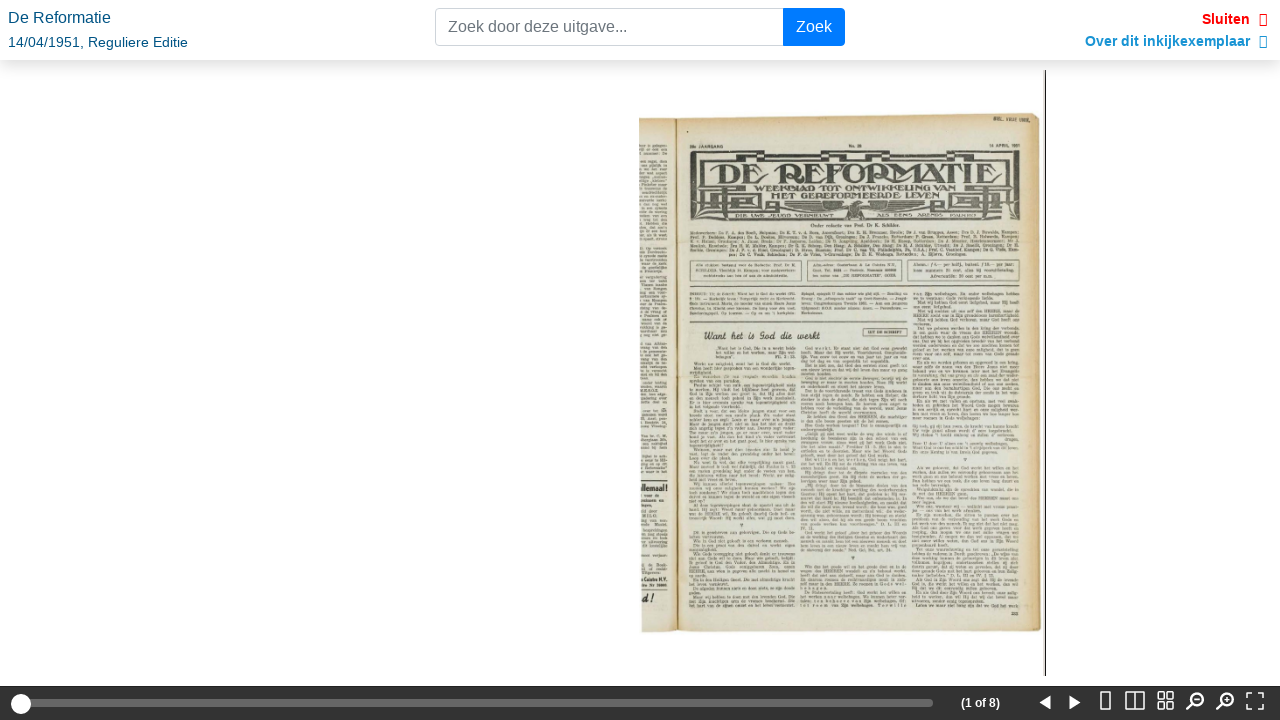

--- FILE ---
content_type: text/html; charset=utf-8
request_url: https://geheugenvandevu.digibron.nl/inkijken/eyJpdiI6ImxxcUd5Uys4bnBFQjdJZmVNeEQ3NHc9PSIsInZhbHVlIjoiTE5mMEkzUzZ5TytuVTkwTll2dDNJZWl2V0VpYWt4Zk9tN1lhZDByR1J2VXlLSTFkT29UL1N6R3VpeVhjcmpkajM1a3EwcXhlamcrd1A0ZVJhcGNNYUp4OWxSNUNGbGlFK0J6Yjlna0ozandqVGRGVVpOS1E3eGZHWCtHQS96RWxUMGJZbVFORXJramN3anpHUWpFOU1nTWQ2RHIvOWU5SW5OVnFXUVl1VXR5b1hNYXo0ZVJwc0l4UnFscUxEUjZYZHVSbldrazJsbjJRYzJHSER4VXh1aVNoRzJjVUhYYjgxcFgwQW5zRmtMQjFZbjlDVEJGeGJYaVk3K05FUHZqT283c1NBTXI0cFJUcVN5RnBBU3p0ZWRZKytMWUpJZ3RTbEFqcGdzZ29DbWx5RWxuRkJVMExtdHhxRlhOUFNWQnJCYlJOZUZOSHNERDFRNnJJc0FHcGVDTXVoK01nb3Z5bHVYTUppaXZTL2RLQmFyYzJ4QldiR1lyL2lQcVkzWkVDbmxWWFVFdllWRk9ZeUN5UW9EY2d1ZVBtRDJNTC9PeHV3TVdHRm0wbkhRRT0iLCJtYWMiOiJhNDM2MTM3OWE2NWUzYzNlMjZhOWMyZjdkM2I1ZjlhM2FhOWIwZmU1Yzc2Mjk0MzNlYWRkMGVhMDFkMGU5MGEzIiwidGFnIjoiIn0=
body_size: 3632
content:
<!DOCTYPE html>
<html lang="nl">
<head>
    <meta charset="utf-8">
    <meta http-equiv="X-UA-Compatible" content="IE=edge">
    <meta name="viewport" content="width=device-width, initial-scale=1">
    <meta name="robots" content="noindex, noarchive">
    <meta name="csrf-token" content="910I4mJ6mjBC14vdguPAHTxM3SxfYboUPkmDOb0G">

    <link rel="stylesheet" type="text/css" href="https://www.digibron.nl/css/vendor.css?id=b4eef67a01284190f8b87a90d532ea03">
    <link rel="stylesheet" type="text/css" href="https://www.digibron.nl/css/app-vu.css?id=972de184e9cc07f8d8543119bc458888">
        <link rel="stylesheet" href="https://www.digibron.nl/css/BookReader/BookReader.css"/>

    <title>    Inkijkexemplaar
    De Reformatie, 14/04/1951, Reguliere Editie
    | Digibron
</title>

    <noscript>
    <iframe src="https://www.googletagmanager.com/ns.html?id=GTM-NTMWGH6"
            height="0" width="0" style="display:none;visibility:hidden"></iframe>
</noscript>

<script type="application/javascript">
    (function(w,d,s,l,i){w[l]=w[l]||[];w[l].push({"gtm.start":
            new Date().getTime(),event:"gtm.js"});var f=d.getElementsByTagName(s)[0],
        j=d.createElement(s),dl=l!="dataLayer"?"&l="+l:"";j.async=true;j.src="https://www.googletagmanager.com/gtm.js?id="+i+dl;f.parentNode.insertBefore(j,f);
    })(window,document,"script","dataLayer","GTM-NTMWGH6");

    addEventListener("DOMContentLoaded", () => {
        const initialDataLayers = JSON.parse('[{\u0022event\u0022:\u0022pageview\u0022,\u0022meta\u0022:{\u0022event\u0022:{\u0022isLoggedIn\u0022:\u00220\u0022},\u0022user\u0022:[]}},{\u0022event\u0022:\u0022detailView\u0022,\u0022meta\u0022:{\u0022event\u0022:{\u0022isLoggedIn\u0022:\u00220\u0022},\u0022user\u0022:[]},\u0022target\u0022:{\u0022id\u0022:\u0022De Reformatie, 14\\\/04\\\/1951, Reguliere Editie\u0022,\u0022type\u0022:\u0022article\u0022,\u0022meta\u0022:{\u0022title\u0022:\u0022De Reformatie, 14\\\/04\\\/1951, Reguliere Editie\u0022,\u0022source\u0022:\u0022De Reformatie\u0022,\u0022pubTime\u0022:\u00221951-04-14\u0022}}}]');
        const additionalAttributes = [];
        const inputs = document.getElementsByClassName("group--item");

        initialDataLayers.forEach(initialDataLayer => dataLayer.push(initialDataLayer));
        additionalAttributes.forEach(attribute =>
            $(attribute.element).attr(attribute.attributeName, JSON.stringify(attribute.value))
        );

        for (let i = 0; i < inputs.length; i++) {
            inputs[i].addEventListener("click", function () {
                if (!inputs[i].classList.contains("selected")) {
                    const data = { ...initialDataLayers[0] };
                    const container = inputs[i].parentElement;

                    data["target"] = {
                        "id": inputs[i].getAttribute("data-document_id"),
                        "type": "article",
                        "meta": {
                            "title": container.getElementsByClassName("title")[0].getAttribute("data-title"),
                            "source": container.getElementsByClassName("publication")[0].innerText,
                            "pubTime": container.getElementsByTagName("time")[0].getAttribute("datetime")
                        }
                    };
                    data["event"] = "addToCollection";
                    dataLayer.push(data);
                }
            });
        }
    });
</script>
</head>
<body id="body-issue-viewer">
    <div class="row p-0 m-0" id="viewer-header">
        <div class="col-md-4 col-12 p-2">
                            <h1 class="h5">
                    <span>De Reformatie</span> <br>
                    <span id="sub-txt">14/04/1951, Reguliere Editie</span>
                </h1>
                    </div>

        <div class="col-md-4 col-12 p-2">
            <form class="form-inline w-100 issueViewerSearchForm" method="GET" action="https://geheugenvandevu.digibron.nl/zoeken/collectie/VU/Bron/De Reformatie/Dag/1951-04-14/Deel/Reguliere Editie/sortering/paginanummer-oplopend/groepeer-boek/off">
                <input type="hidden" name="_token" value="910I4mJ6mjBC14vdguPAHTxM3SxfYboUPkmDOb0G" autocomplete="off">                <label class="sr-only" for="issueViewerSearchInput">Zoekveld</label>

                <div class="input-group w-100">
                    <input class="form-control" id="issueViewerSearchInput" type="text" value="" placeholder="Zoek door deze uitgave...">
                    <div class="input-group-append">
                        <input class="btn btn-primary" type="submit" value="Zoek">
                    </div>
                </div>
            </form>
        </div>

        <div class="col-md-4 col-12 p-2 text-right">
            <a href="https://geheugenvandevu.digibron.nl/viewer/collectie/VU/offset/3/id/tag:Reformatie,19510414:newsml_cd9ba67e1d47e645d8c4625afbc17fde" style="color: red;">
                Sluiten
                <i class="fa fa-fw fa-close"></i>
            </a>

            <br>

            <a href="#" role="button" id="showIssueMetadataLink" data-toggle="dropdown" aria-haspopup="true" aria-expanded="false">
                Over dit inkijkexemplaar
                <i class="fa fa-fw fa-question-circle"></i>
            </a>

            <div class="dropdown-menu dropdown-menu-right p-3" aria-labelledby="showIssueMetadataLink">
                <dl>
                    <dt class="mt-3">Bron</dt>
                    <dd>Vrije Universiteit</dd>

                    <dt class="mt-3">Publicatie</dt>
                    <dd>De Reformatie</dd>

                    <dt class="mt-3">Publicatiedatum</dt>
                    <dd>14/04/1951</dd>

                    <dt class="mt-3">Onderdeel</dt>
                    <dd>Reguliere Editie</dd>

                    <dt class="mt-3">Aantal pagina's</dt>
                    <dd>8</dd>

                    <div class="share_wrapper">
                        <dt class="mt-3 mb-2">Deel online</dt>
                        <dd><a href="https://wa.me/?text=https://geheugenvandevu.digibron.nl/inkijken/[base64]" target="_blank" rel="noopener" class="m-1">
    <img src="https://www.digibron.nl/images/icons/socials/icon-share-whatsapp-gradient.svg" width="34" height="34" alt="WhatsApp">
</a>

<a href="https://www.facebook.com/sharer/sharer.php?u=https://geheugenvandevu.digibron.nl/inkijken/[base64]" target="_blank" rel="noopener" class="m-1">
    <img src="https://www.digibron.nl/images/icons/socials/icon-share-facebook-gradient.svg" width="34" height="34" alt="Facebook">
</a>

<a href="https://twitter.com/intent/tweet?text=https://geheugenvandevu.digibron.nl/inkijken/[base64]" target="_blank" rel="noopener" class="m-1">
    <img src="https://www.digibron.nl/images/icons/socials/icon-share-twitter-gradient.svg" width="34" height="34" alt="Twitter">
</a>

<a href="https://www.linkedin.com/shareArticle?mini=true&url=https://geheugenvandevu.digibron.nl/inkijken/[base64]" target="_blank" rel="noopener" class="m-1">
    <img src="https://www.digibron.nl/images/icons/socials/icon-share-linkedin-gradient.svg" width="34" height="34" alt="LinkedIn">
</a>

<a href="mailto:?body=https://geheugenvandevu.digibron.nl/inkijken/[base64]" target="_blank" rel="noopener" class="m-1">
    <img src="https://www.digibron.nl/images/icons/socials/icon-share-mail-gradient.svg" width="34" height="34" alt="Email">
</a>
</dd>
                    </div>
                </dl>
            </div>
        </div>
    </div>

    <div id="BookReader"></div>




<script type="text/javascript" src="https://www.digibron.nl/js/app.js?id=f4635d4beae44ef57c7f161b1113c084"></script>
    <script type="application/json" id="issueViewerData">
        {
            "viewer": {
                "style": "bookreader",
                "exitUrl": "https://geheugenvandevu.digibron.nl/viewer/collectie/VU/offset/3/id/tag:Reformatie,19510414:newsml_cd9ba67e1d47e645d8c4625afbc17fde",
                "currentPage":  3 ,
                "thumbnails": {"1":"https:\/\/geheugenvandevu.digibron.nl\/images\/generated\/de-reformatie\/reguliere-editie\/1951\/04\/14\/1-thumbnail.jpg","2":"https:\/\/geheugenvandevu.digibron.nl\/images\/generated\/de-reformatie\/reguliere-editie\/1951\/04\/14\/2-thumbnail.jpg","3":"https:\/\/geheugenvandevu.digibron.nl\/images\/generated\/de-reformatie\/reguliere-editie\/1951\/04\/14\/3-thumbnail.jpg","4":"https:\/\/geheugenvandevu.digibron.nl\/images\/generated\/de-reformatie\/reguliere-editie\/1951\/04\/14\/4-thumbnail.jpg","5":"https:\/\/geheugenvandevu.digibron.nl\/images\/generated\/de-reformatie\/reguliere-editie\/1951\/04\/14\/5-thumbnail.jpg","6":"https:\/\/geheugenvandevu.digibron.nl\/images\/generated\/de-reformatie\/reguliere-editie\/1951\/04\/14\/6-thumbnail.jpg","7":"https:\/\/geheugenvandevu.digibron.nl\/images\/generated\/de-reformatie\/reguliere-editie\/1951\/04\/14\/7-thumbnail.jpg","8":"https:\/\/geheugenvandevu.digibron.nl\/images\/generated\/de-reformatie\/reguliere-editie\/1951\/04\/14\/8-thumbnail.jpg"},
                "pages": {"1":"https:\/\/geheugenvandevu.digibron.nl\/images\/generated\/de-reformatie\/reguliere-editie\/1951\/04\/14\/1-extra-large.jpg","2":"https:\/\/geheugenvandevu.digibron.nl\/images\/generated\/de-reformatie\/reguliere-editie\/1951\/04\/14\/2-extra-large.jpg","3":"https:\/\/geheugenvandevu.digibron.nl\/images\/generated\/de-reformatie\/reguliere-editie\/1951\/04\/14\/3-extra-large.jpg","4":"https:\/\/geheugenvandevu.digibron.nl\/images\/generated\/de-reformatie\/reguliere-editie\/1951\/04\/14\/4-extra-large.jpg","5":"https:\/\/geheugenvandevu.digibron.nl\/images\/generated\/de-reformatie\/reguliere-editie\/1951\/04\/14\/5-extra-large.jpg","6":"https:\/\/geheugenvandevu.digibron.nl\/images\/generated\/de-reformatie\/reguliere-editie\/1951\/04\/14\/6-extra-large.jpg","7":"https:\/\/geheugenvandevu.digibron.nl\/images\/generated\/de-reformatie\/reguliere-editie\/1951\/04\/14\/7-extra-large.jpg","8":"https:\/\/geheugenvandevu.digibron.nl\/images\/generated\/de-reformatie\/reguliere-editie\/1951\/04\/14\/8-extra-large.jpg"}            },
            "issue": {
                "type": "standard",
                "provider": "Vrije Universiteit",
                "publication": "De Reformatie",
                "publicationDate": "14/04/1951",
                "subject": "Reguliere Editie"
            },
            "search": {
                "url": "https://geheugenvandevu.digibron.nl/zoeken/collectie/VU/Bron/De Reformatie/Dag/1951-04-14/Deel/Reguliere Editie/sortering/paginanummer-oplopend/groepeer-boek/off",
                "query":  null             }
        }
    </script>
    <script src="https://www.digibron.nl/js/BookReader/jquery-3.js"></script>
    <script src="https://www.digibron.nl/js/BookReader/webcomponents-bundle.js"></script>
    <script src="https://www.digibron.nl/js/BookReader/BookReader.js"></script>
    <script src="https://www.digibron.nl/js/BookReader/plugins/plugin.mobile_nav.js"></script>
    <script src="https://www.digibron.nl/js/BookReader/plugins/plugin.url.js"></script>

    <script>
        $(document).ready(function () {
            const viewerData = JSON.parse(document.getElementById("issueViewerData").innerText);
            const bookreader = new BookReader({
                data: Object.keys(viewerData.viewer.pages).map(function(pageNumber) {
                    return [{ width: 800, height: 1200, uri: viewerData.viewer.pages[pageNumber] }];
                }),
                imagesBaseURL: "/css/BookReader/images/",
                bookTitle: viewerData.issue.subject,
                enableBookTitleLink: false,
                ui: "full"
            });

            bookreader.init();

            if (!document.location.hash && viewerData.viewer.currentPage) {
                Object.keys(viewerData.viewer.pages).forEach(function(key, currentIndex) {
                    if (parseInt(key) === viewerData.viewer.currentPage) {
                        setTimeout(() => bookreader.jumpToIndex(currentIndex));
                    }
                });
            }
        });
    </script>

</body>
</html>


--- FILE ---
content_type: application/javascript
request_url: https://www.digibron.nl/js/BookReader/plugins/plugin.url.js
body_size: 8642
content:
"use strict";(self.webpackChunk_internetarchive_bookreader=self.webpackChunk_internetarchive_bookreader||[]).push([[479],{4611:function(t,e,r){function n(t){return n="function"==typeof Symbol&&"symbol"==typeof Symbol.iterator?function(t){return typeof t}:function(t){return t&&"function"==typeof Symbol&&t.constructor===Symbol&&t!==Symbol.prototype?"symbol":typeof t},n(t)}function o(t,e){(null==e||e>t.length)&&(e=t.length);for(var r=0,n=Array(e);r<e;r++)n[r]=t[r];return n}function a(t,e){for(var r=0;r<e.length;r++){var n=e[r];n.enumerable=n.enumerable||!1,n.configurable=!0,"value"in n&&(n.writable=!0),Object.defineProperty(t,i(n.key),n)}}function i(t){var e=function(t,e){if("object"!=n(t)||!t)return t;var r=t[Symbol.toPrimitive];if(void 0!==r){var o=r.call(t,"string");if("object"!=n(o))return o;throw new TypeError("@@toPrimitive must return a primitive value.")}return String(t)}(t);return"symbol"==n(e)?e:e+""}r(2675),r(9463),r(2259),r(5700),r(8706),r(3792),r(2712),r(9572),r(8130),r(3851),r(875),r(6099),r(825),r(888),r(7495),r(7764),r(5440),r(2953),r(8408),r(2008),r(113),r(3418),r(8598),r(2062),r(4782),r(2010),r(5506),r(3921),r(9432),r(8781),r(1761),r(5746),r(2762),r(3500),r(3296),r(7208);var s,u=function(){return t=function t(){var e=arguments.length>0&&void 0!==arguments[0]?arguments[0]:{};!function(t,e){if(!(t instanceof e))throw new TypeError("Cannot call a class as a function")}(this,t),this.bookReaderOptions=e,this.urlSchema=[{name:"page",position:"path",default:"n0"},{name:"mode",position:"path",default:"2up"},{name:"search",position:"path",deprecated_for:"q"},{name:"q",position:"query_param"},{name:"sort",position:"query_param"},{name:"view",position:"query_param"},{name:"admin",position:"query_param"}],this.urlState={},this.urlMode=this.bookReaderOptions.urlMode||"hash",this.urlHistoryBasePath=this.bookReaderOptions.urlHistoryBasePath||"/",this.urlLocationPollId=null,this.oldLocationHash=null,this.oldUserHash=null},e=[{key:"urlStateToUrlString",value:function(t){var e=this,r=new URLSearchParams,n={};Object.keys(t).forEach((function(o){var a,i,s,u,l=e.urlSchema.find((function(t){return t.name===o}));null!==(a=l)&&void 0!==a&&a.deprecated_for&&(l=e.urlSchema.find((function(t){return t.name===l.deprecated_for}))),"path"==(null===(i=l)||void 0===i?void 0:i.position)?n[null===(s=l)||void 0===s?void 0:s.name]=t[o]:r.append((null===(u=l)||void 0===u?void 0:u.name)||o,t[o])}));var o=this.urlSchema.filter((function(t){return"path"==t.position})).map((function(t){return n[t.name]?"".concat(t.name,"/").concat(encodeURIComponent(n[t.name])):""})).join("/"),a="".concat(o.replace(/\/+/g,"/").replace(/\/+$/,"")),i="".concat(a,"?").concat(r.toString());return r.toString()?i:"".concat(a)}},{key:"urlStringToUrlState",value:function(t){var e={},r=new URL(t,"http://example.com"),n=Object.fromEntries(r.searchParams.entries()),a=r.pathname.match(/[^\\/]+\/[^\\/]+/g),i=a?Object.fromEntries(a.map((function(t){return t.split("/")}))):{},s=function(t,e){return Object.keys(t).some((function(t){return t==e}))};return this.urlSchema.filter((function(t){return"path"==t.position})).forEach((function(t){var r=s(i,t.name),n=s(t,"deprecated_for")&&r;if(r||n){var o=n?t.deprecated_for:t.name;e[o]=decodeURIComponent(i[t.name])}})),Object.entries(n).forEach((function(t){var r=function(t,e){return function(t){if(Array.isArray(t))return t}(t)||function(t,e){var r=null==t?null:"undefined"!=typeof Symbol&&t[Symbol.iterator]||t["@@iterator"];if(null!=r){var n,o,a,i,s=[],u=!0,l=!1;try{if(a=(r=r.call(t)).next,0===e){if(Object(r)!==r)return;u=!1}else for(;!(u=(n=a.call(r)).done)&&(s.push(n.value),s.length!==e);u=!0);}catch(t){l=!0,o=t}finally{try{if(!u&&null!=r.return&&(i=r.return(),Object(i)!==i))return}finally{if(l)throw o}}return s}}(t,e)||function(t,e){if(t){if("string"==typeof t)return o(t,e);var r={}.toString.call(t).slice(8,-1);return"Object"===r&&t.constructor&&(r=t.constructor.name),"Map"===r||"Set"===r?Array.from(t):"Arguments"===r||/^(?:Ui|I)nt(?:8|16|32)(?:Clamped)?Array$/.test(r)?o(t,e):void 0}}(t,e)||function(){throw new TypeError("Invalid attempt to destructure non-iterable instance.\nIn order to be iterable, non-array objects must have a [Symbol.iterator]() method.")}()}(t,2),n=r[0],a=r[1];e[n]=a})),e}},{key:"setUrlParam",value:function(t,e){this.urlState[t]=e,this.pushToAddressBar()}},{key:"removeUrlParam",value:function(t){delete this.urlState[t],this.pushToAddressBar()}},{key:"getUrlParam",value:function(t){return this.urlState[t]}},{key:"pushToAddressBar",value:function(){var t=this.urlStateToUrlString(this.urlState),e="/"!==t?t:"";if("history"==this.urlMode)if(window.history&&window.history.replaceState){var r="".concat(this.urlHistoryBasePath).concat(e).trim().replace(/(\/+)/g,"/");try{window.history.replaceState({},null,r)}catch(t){this.urlMode="hash"}}else this.options.urlMode="hash";"hash"==this.urlMode&&window.location.replace("#"+e),this.oldLocationHash=t}},{key:"listenForHashChanges",value:function(){var t=this;this.oldLocationHash=window.location.hash.substr(1),this.urlLocationPollId&&(clearInterval(this.urlLocationPollId),this.urlLocationPollId=null),this.urlLocationPollId=setInterval((function(){var e=window.location.hash.substr(1);e!=t.oldLocationHash&&(t.urlState=t.urlStringToUrlState(e))}),500)}},{key:"pullFromAddressBar",value:function(){var t=arguments.length>0&&void 0!==arguments[0]?arguments[0]:window.location,e="history"===this.urlMode?t.pathname.substr(this.urlHistoryBasePath.length)+t.search:t.hash.substr(1);this.urlState=this.urlStringToUrlState(e)}}],e&&a(t.prototype,e),Object.defineProperty(t,"prototype",{writable:!1}),t;var t,e}();function l(t){return l="function"==typeof Symbol&&"symbol"==typeof Symbol.iterator?function(t){return typeof t}:function(t){return t&&"function"==typeof Symbol&&t.constructor===Symbol&&t!==Symbol.prototype?"symbol":typeof t},l(t)}function c(t,e){for(var r=0;r<e.length;r++){var n=e[r];n.enumerable=n.enumerable||!1,n.configurable=!0,"value"in n&&(n.writable=!0),Object.defineProperty(t,h(n.key),n)}}function h(t){var e=function(t,e){if("object"!=l(t)||!t)return t;var r=t[Symbol.toPrimitive];if(void 0!==r){var n=r.call(t,"string");if("object"!=l(n))return n;throw new TypeError("@@toPrimitive must return a primitive value.")}return String(t)}(t);return"symbol"==l(e)?e:e+""}function f(t,e,r){return e=m(e),function(t,e){if(e&&("object"==l(e)||"function"==typeof e))return e;if(void 0!==e)throw new TypeError("Derived constructors may only return object or undefined");return function(t){if(void 0===t)throw new ReferenceError("this hasn't been initialised - super() hasn't been called");return t}(t)}(t,p()?Reflect.construct(e,r||[],m(t).constructor):e.apply(t,r))}function p(){try{var t=!Boolean.prototype.valueOf.call(Reflect.construct(Boolean,[],(function(){})))}catch(t){}return(p=function(){return!!t})()}function d(){return d="undefined"!=typeof Reflect&&Reflect.get?Reflect.get.bind():function(t,e,r){var n=function(t,e){for(;!{}.hasOwnProperty.call(t,e)&&null!==(t=m(t)););return t}(t,e);if(n){var o=Object.getOwnPropertyDescriptor(n,e);return o.get?o.get.call(arguments.length<3?t:r):o.value}},d.apply(null,arguments)}function m(t){return m=Object.setPrototypeOf?Object.getPrototypeOf.bind():function(t){return t.__proto__||Object.getPrototypeOf(t)},m(t)}function g(t,e){return g=Object.setPrototypeOf?Object.setPrototypeOf.bind():function(t,e){return t.__proto__=e,t},g(t,e)}r(1669).extend(BookReader.defaultOptions,{enableUrlPlugin:!0,bookId:"",defaults:null,updateWindowTitle:!1,urlMode:"hash",urlHistoryBasePath:"/",urlTrackedParams:["page","search","mode","region","highlight","view"],urlTrackIndex0:!1}),BookReader.prototype.setup=(s=BookReader.prototype.setup,function(t){s.call(this,t),this.bookId=t.bookId,this.defaults=t.defaults,this.locationPollId=null,this.oldLocationHash=null,this.oldUserHash=null}),BookReader.prototype.init=function(t){return function(){var e=this;this.options.enableUrlPlugin&&(this.bind(BookReader.eventNames.PostInit,(function(){var t=e.options,r=t.updateWindowTitle,n=t.urlMode;r&&(document.title=e.shortTitle(e.bookTitle,50)),"hash"===n&&e.urlStartLocationPolling()})),this.bind(BookReader.eventNames.fragmentChange,this.urlUpdateFragment.bind(this))),t.call(this)}}(BookReader.prototype.init),BookReader.prototype.shortTitle=function(t){return this.bookTitle.length<t?this.bookTitle:"".concat(this.bookTitle.substr(0,t-3),"...")},BookReader.prototype.urlStartLocationPolling=function(){var t=this;this.oldLocationHash=this.urlReadFragment(),this.locationPollId&&(clearInterval(this.locationPollId),this.locationPollId=null),this.locationPollId=setInterval((function(){var e=t.urlReadFragment();if(e!=t.oldLocationHash&&e!=t.oldUserHash){var r=t.paramsFromFragment(e),n=function(){return t.updateFromParams(r)};t.trigger(BookReader.eventNames.stop),t.animating?(t.autoStop&&t.autoStop(),t.animationFinishedCallback=n):n(),t.oldUserHash=e}}),500)},BookReader.prototype.urlUpdateFragment=function(){var t=this.paramsFromCurrent(),e=this.options,r=e.urlTrackIndex0,n=e.urlTrackedParams;r||void 0===t.index||0!==t.index||(delete t.index,delete t.page);var o=n.reduce((function(e,r){return r in t&&(e[r]=t[r]),e}),{}),a=this.fragmentFromParams(o,this.options.urlMode),i=this.urlReadFragment(),s=this.getLocationSearch(),u=this.queryStringFromParams(o,s,this.options.urlMode);if(i!==a||s!==u){if("history"===this.options.urlMode)if(window.history&&window.history.replaceState){var l=this.options.urlHistoryBasePath.replace(/\/+$/,""),c=""===a?"":"/".concat(a),h="".concat(l).concat(c).concat(u);try{window.history.replaceState({},null,h),this.oldLocationHash=a+u}catch(t){this.options.urlMode="hash"}}else this.options.urlMode="hash";if("hash"===this.options.urlMode){var f=this.urlParamsFiltersOnlySearch(this.readQueryString());window.location.replace("#"+a+f),this.oldLocationHash=a+f}}},BookReader.prototype.urlParamsFiltersOnlySearch=function(t){var e=new URLSearchParams(t);return e.has("q")?"?".concat(new URLSearchParams({q:e.get("q")})):""},BookReader.prototype.urlReadFragment=function(){var t=this.options,e=t.urlMode,r=t.urlHistoryBasePath;return"history"===e?window.location.pathname.substr(r.length):window.location.hash.substr(1)},BookReader.prototype.urlReadHashFragment=function(){return window.location.hash.substr(1)};var v=function(t){function e(){return function(t,e){if(!(t instanceof e))throw new TypeError("Cannot call a class as a function")}(this,e),f(this,e,arguments)}return function(t,e){if("function"!=typeof e&&null!==e)throw new TypeError("Super expression must either be null or a function");t.prototype=Object.create(e&&e.prototype,{constructor:{value:t,writable:!0,configurable:!0}}),Object.defineProperty(t,"prototype",{writable:!1}),e&&g(t,e)}(e,BookReader),r=e,n=[{key:"init",value:function(){var t,r,n,o=this;this.options.enableUrlPlugin&&(this.urlPlugin=new u(this.options),this.bind(BookReader.eventNames.PostInit,(function(){"hash"===o.options.urlMode&&o.urlPlugin.listenForHashChanges()}))),(t=e,r=this,"function"==typeof(n=d(m(1&3?t.prototype:t),"init",r))?function(t){return n.apply(r,t)}:n)([])}}],n&&c(r.prototype,n),Object.defineProperty(r,"prototype",{writable:!1}),r;var r,n}();window.BookReader=v},6098:function(t,e,r){var n=r(9504),o=2147483647,a=/[^\0-\u007E]/,i=/[.\u3002\uFF0E\uFF61]/g,s="Overflow: input needs wider integers to process",u=RangeError,l=n(i.exec),c=Math.floor,h=String.fromCharCode,f=n("".charCodeAt),p=n([].join),d=n([].push),m=n("".replace),g=n("".split),v=n("".toLowerCase),y=function(t){return t+22+75*(t<26)},b=function(t,e,r){var n=0;for(t=r?c(t/700):t>>1,t+=c(t/e);t>455;)t=c(t/35),n+=36;return c(n+36*t/(t+38))},w=function(t){var e=[];t=function(t){for(var e=[],r=0,n=t.length;r<n;){var o=f(t,r++);if(o>=55296&&o<=56319&&r<n){var a=f(t,r++);56320==(64512&a)?d(e,((1023&o)<<10)+(1023&a)+65536):(d(e,o),r--)}else d(e,o)}return e}(t);var r,n,a=t.length,i=128,l=0,m=72;for(r=0;r<t.length;r++)(n=t[r])<128&&d(e,h(n));var g=e.length,v=g;for(g&&d(e,"-");v<a;){var w=o;for(r=0;r<t.length;r++)(n=t[r])>=i&&n<w&&(w=n);var P=v+1;if(w-i>c((o-l)/P))throw new u(s);for(l+=(w-i)*P,i=w,r=0;r<t.length;r++){if((n=t[r])<i&&++l>o)throw new u(s);if(n===i){for(var S=l,k=36;;){var R=k<=m?1:k>=m+26?26:k-m;if(S<R)break;var U=S-R,B=36-R;d(e,h(y(R+U%B))),S=c(U/B),k+=36}d(e,h(y(S))),m=b(l,P,v===g),l=0,v++}}l++,i++}return p(e,"")};t.exports=function(t){var e,r,n=[],o=g(m(v(t),i,"."),".");for(e=0;e<o.length;e++)r=o[e],d(n,l(a,r)?"xn--"+w(r):r);return p(n,".")}},706:function(t,e,r){var n=r(350).PROPER,o=r(9039),a=r(7452);t.exports=function(t){return o((function(){return!!a[t]()||"​᠎"!=="​᠎"[t]()||n&&a[t].name!==t}))}},5506:function(t,e,r){var n=r(6518),o=r(2357).entries;n({target:"Object",stat:!0},{entries:function(t){return o(t)}})},3921:function(t,e,r){var n=r(6518),o=r(2652),a=r(4659);n({target:"Object",stat:!0},{fromEntries:function(t){var e={};return o(t,(function(t,r){a(e,t,r)}),{AS_ENTRIES:!0}),e}})},2762:function(t,e,r){var n=r(6518),o=r(3802).trim;n({target:"String",proto:!0,forced:r(706)("trim")},{trim:function(){return o(this)}})},5806:function(t,e,r){r(7764);var n,o=r(6518),a=r(3724),i=r(7416),s=r(4576),u=r(6080),l=r(9504),c=r(6840),h=r(2106),f=r(679),p=r(9297),d=r(4213),m=r(7916),g=r(7680),v=r(8183).codeAt,y=r(6098),b=r(655),w=r(687),P=r(2812),S=r(8406),k=r(1181),R=k.set,U=k.getterFor("URL"),B=S.URLSearchParams,H=S.getState,L=s.URL,O=s.TypeError,j=s.parseInt,q=Math.floor,I=Math.pow,T=l("".charAt),A=l(/./.exec),F=l([].join),C=l(1..toString),_=l([].pop),E=l([].push),M=l("".replace),x=l([].shift),z=l("".split),$=l("".slice),N=l("".toLowerCase),D=l([].unshift),J="Invalid scheme",W="Invalid host",Q="Invalid port",G=/[a-z]/i,K=/[\d+-.a-z]/i,V=/\d/,X=/^0x/i,Y=/^[0-7]+$/,Z=/^\d+$/,tt=/^[\da-f]+$/i,et=/[\0\t\n\r #%/:<>?@[\\\]^|]/,rt=/[\0\t\n\r #/:<>?@[\\\]^|]/,nt=/^[\u0000-\u0020]+/,ot=/(^|[^\u0000-\u0020])[\u0000-\u0020]+$/,at=/[\t\n\r]/g,it=function(t){var e,r,n,o;if("number"==typeof t){for(e=[],r=0;r<4;r++)D(e,t%256),t=q(t/256);return F(e,".")}if("object"==typeof t){for(e="",n=function(t){for(var e=null,r=1,n=null,o=0,a=0;a<8;a++)0!==t[a]?(o>r&&(e=n,r=o),n=null,o=0):(null===n&&(n=a),++o);return o>r?n:e}(t),r=0;r<8;r++)o&&0===t[r]||(o&&(o=!1),n===r?(e+=r?":":"::",o=!0):(e+=C(t[r],16),r<7&&(e+=":")));return"["+e+"]"}return t},st={},ut=d({},st,{" ":1,'"':1,"<":1,">":1,"`":1}),lt=d({},ut,{"#":1,"?":1,"{":1,"}":1}),ct=d({},lt,{"/":1,":":1,";":1,"=":1,"@":1,"[":1,"\\":1,"]":1,"^":1,"|":1}),ht=function(t,e){var r=v(t,0);return r>32&&r<127&&!p(e,t)?t:encodeURIComponent(t)},ft={ftp:21,file:null,http:80,https:443,ws:80,wss:443},pt=function(t,e){var r;return 2===t.length&&A(G,T(t,0))&&(":"===(r=T(t,1))||!e&&"|"===r)},dt=function(t){var e;return t.length>1&&pt($(t,0,2))&&(2===t.length||"/"===(e=T(t,2))||"\\"===e||"?"===e||"#"===e)},mt=function(t){return"."===t||"%2e"===N(t)},gt={},vt={},yt={},bt={},wt={},Pt={},St={},kt={},Rt={},Ut={},Bt={},Ht={},Lt={},Ot={},jt={},qt={},It={},Tt={},At={},Ft={},Ct={},_t=function(t,e,r){var n,o,a,i=b(t);if(e){if(o=this.parse(i))throw new O(o);this.searchParams=null}else{if(void 0!==r&&(n=new _t(r,!0)),o=this.parse(i,null,n))throw new O(o);(a=H(new B)).bindURL(this),this.searchParams=a}};_t.prototype={type:"URL",parse:function(t,e,r){var o,a,i,s,u,l=this,c=e||gt,h=0,f="",d=!1,v=!1,y=!1;for(t=b(t),e||(l.scheme="",l.username="",l.password="",l.host=null,l.port=null,l.path=[],l.query=null,l.fragment=null,l.cannotBeABaseURL=!1,t=M(t,nt,""),t=M(t,ot,"$1")),t=M(t,at,""),o=m(t);h<=o.length;){switch(a=o[h],c){case gt:if(!a||!A(G,a)){if(e)return J;c=yt;continue}f+=N(a),c=vt;break;case vt:if(a&&(A(K,a)||"+"===a||"-"===a||"."===a))f+=N(a);else{if(":"!==a){if(e)return J;f="",c=yt,h=0;continue}if(e&&(l.isSpecial()!==p(ft,f)||"file"===f&&(l.includesCredentials()||null!==l.port)||"file"===l.scheme&&!l.host))return;if(l.scheme=f,e)return void(l.isSpecial()&&ft[l.scheme]===l.port&&(l.port=null));f="","file"===l.scheme?c=Ot:l.isSpecial()&&r&&r.scheme===l.scheme?c=bt:l.isSpecial()?c=kt:"/"===o[h+1]?(c=wt,h++):(l.cannotBeABaseURL=!0,E(l.path,""),c=At)}break;case yt:if(!r||r.cannotBeABaseURL&&"#"!==a)return J;if(r.cannotBeABaseURL&&"#"===a){l.scheme=r.scheme,l.path=g(r.path),l.query=r.query,l.fragment="",l.cannotBeABaseURL=!0,c=Ct;break}c="file"===r.scheme?Ot:Pt;continue;case bt:if("/"!==a||"/"!==o[h+1]){c=Pt;continue}c=Rt,h++;break;case wt:if("/"===a){c=Ut;break}c=Tt;continue;case Pt:if(l.scheme=r.scheme,a===n)l.username=r.username,l.password=r.password,l.host=r.host,l.port=r.port,l.path=g(r.path),l.query=r.query;else if("/"===a||"\\"===a&&l.isSpecial())c=St;else if("?"===a)l.username=r.username,l.password=r.password,l.host=r.host,l.port=r.port,l.path=g(r.path),l.query="",c=Ft;else{if("#"!==a){l.username=r.username,l.password=r.password,l.host=r.host,l.port=r.port,l.path=g(r.path),l.path.length--,c=Tt;continue}l.username=r.username,l.password=r.password,l.host=r.host,l.port=r.port,l.path=g(r.path),l.query=r.query,l.fragment="",c=Ct}break;case St:if(!l.isSpecial()||"/"!==a&&"\\"!==a){if("/"!==a){l.username=r.username,l.password=r.password,l.host=r.host,l.port=r.port,c=Tt;continue}c=Ut}else c=Rt;break;case kt:if(c=Rt,"/"!==a||"/"!==T(f,h+1))continue;h++;break;case Rt:if("/"!==a&&"\\"!==a){c=Ut;continue}break;case Ut:if("@"===a){d&&(f="%40"+f),d=!0,i=m(f);for(var w=0;w<i.length;w++){var P=i[w];if(":"!==P||y){var S=ht(P,ct);y?l.password+=S:l.username+=S}else y=!0}f=""}else if(a===n||"/"===a||"?"===a||"#"===a||"\\"===a&&l.isSpecial()){if(d&&""===f)return"Invalid authority";h-=m(f).length+1,f="",c=Bt}else f+=a;break;case Bt:case Ht:if(e&&"file"===l.scheme){c=qt;continue}if(":"!==a||v){if(a===n||"/"===a||"?"===a||"#"===a||"\\"===a&&l.isSpecial()){if(l.isSpecial()&&""===f)return W;if(e&&""===f&&(l.includesCredentials()||null!==l.port))return;if(s=l.parseHost(f))return s;if(f="",c=It,e)return;continue}"["===a?v=!0:"]"===a&&(v=!1),f+=a}else{if(""===f)return W;if(s=l.parseHost(f))return s;if(f="",c=Lt,e===Ht)return}break;case Lt:if(!A(V,a)){if(a===n||"/"===a||"?"===a||"#"===a||"\\"===a&&l.isSpecial()||e){if(""!==f){var k=j(f,10);if(k>65535)return Q;l.port=l.isSpecial()&&k===ft[l.scheme]?null:k,f=""}if(e)return;c=It;continue}return Q}f+=a;break;case Ot:if(l.scheme="file","/"===a||"\\"===a)c=jt;else{if(!r||"file"!==r.scheme){c=Tt;continue}switch(a){case n:l.host=r.host,l.path=g(r.path),l.query=r.query;break;case"?":l.host=r.host,l.path=g(r.path),l.query="",c=Ft;break;case"#":l.host=r.host,l.path=g(r.path),l.query=r.query,l.fragment="",c=Ct;break;default:dt(F(g(o,h),""))||(l.host=r.host,l.path=g(r.path),l.shortenPath()),c=Tt;continue}}break;case jt:if("/"===a||"\\"===a){c=qt;break}r&&"file"===r.scheme&&!dt(F(g(o,h),""))&&(pt(r.path[0],!0)?E(l.path,r.path[0]):l.host=r.host),c=Tt;continue;case qt:if(a===n||"/"===a||"\\"===a||"?"===a||"#"===a){if(!e&&pt(f))c=Tt;else if(""===f){if(l.host="",e)return;c=It}else{if(s=l.parseHost(f))return s;if("localhost"===l.host&&(l.host=""),e)return;f="",c=It}continue}f+=a;break;case It:if(l.isSpecial()){if(c=Tt,"/"!==a&&"\\"!==a)continue}else if(e||"?"!==a)if(e||"#"!==a){if(a!==n&&(c=Tt,"/"!==a))continue}else l.fragment="",c=Ct;else l.query="",c=Ft;break;case Tt:if(a===n||"/"===a||"\\"===a&&l.isSpecial()||!e&&("?"===a||"#"===a)){if(".."===(u=N(u=f))||"%2e."===u||".%2e"===u||"%2e%2e"===u?(l.shortenPath(),"/"===a||"\\"===a&&l.isSpecial()||E(l.path,"")):mt(f)?"/"===a||"\\"===a&&l.isSpecial()||E(l.path,""):("file"===l.scheme&&!l.path.length&&pt(f)&&(l.host&&(l.host=""),f=T(f,0)+":"),E(l.path,f)),f="","file"===l.scheme&&(a===n||"?"===a||"#"===a))for(;l.path.length>1&&""===l.path[0];)x(l.path);"?"===a?(l.query="",c=Ft):"#"===a&&(l.fragment="",c=Ct)}else f+=ht(a,lt);break;case At:"?"===a?(l.query="",c=Ft):"#"===a?(l.fragment="",c=Ct):a!==n&&(l.path[0]+=ht(a,st));break;case Ft:e||"#"!==a?a!==n&&("'"===a&&l.isSpecial()?l.query+="%27":l.query+="#"===a?"%23":ht(a,st)):(l.fragment="",c=Ct);break;case Ct:a!==n&&(l.fragment+=ht(a,ut))}h++}},parseHost:function(t){var e,r,n;if("["===T(t,0)){if("]"!==T(t,t.length-1))return W;if(e=function(t){var e,r,n,o,a,i,s,u=[0,0,0,0,0,0,0,0],l=0,c=null,h=0,f=function(){return T(t,h)};if(":"===f()){if(":"!==T(t,1))return;h+=2,c=++l}for(;f();){if(8===l)return;if(":"!==f()){for(e=r=0;r<4&&A(tt,f());)e=16*e+j(f(),16),h++,r++;if("."===f()){if(0===r)return;if(h-=r,l>6)return;for(n=0;f();){if(o=null,n>0){if(!("."===f()&&n<4))return;h++}if(!A(V,f()))return;for(;A(V,f());){if(a=j(f(),10),null===o)o=a;else{if(0===o)return;o=10*o+a}if(o>255)return;h++}u[l]=256*u[l]+o,2!=++n&&4!==n||l++}if(4!==n)return;break}if(":"===f()){if(h++,!f())return}else if(f())return;u[l++]=e}else{if(null!==c)return;h++,c=++l}}if(null!==c)for(i=l-c,l=7;0!==l&&i>0;)s=u[l],u[l--]=u[c+i-1],u[c+--i]=s;else if(8!==l)return;return u}($(t,1,-1)),!e)return W;this.host=e}else if(this.isSpecial()){if(t=y(t),A(et,t))return W;if(e=function(t){var e,r,n,o,a,i,s,u=z(t,".");if(u.length&&""===u[u.length-1]&&u.length--,(e=u.length)>4)return t;for(r=[],n=0;n<e;n++){if(""===(o=u[n]))return t;if(a=10,o.length>1&&"0"===T(o,0)&&(a=A(X,o)?16:8,o=$(o,8===a?1:2)),""===o)i=0;else{if(!A(10===a?Z:8===a?Y:tt,o))return t;i=j(o,a)}E(r,i)}for(n=0;n<e;n++)if(i=r[n],n===e-1){if(i>=I(256,5-e))return null}else if(i>255)return null;for(s=_(r),n=0;n<r.length;n++)s+=r[n]*I(256,3-n);return s}(t),null===e)return W;this.host=e}else{if(A(rt,t))return W;for(e="",r=m(t),n=0;n<r.length;n++)e+=ht(r[n],st);this.host=e}},cannotHaveUsernamePasswordPort:function(){return!this.host||this.cannotBeABaseURL||"file"===this.scheme},includesCredentials:function(){return""!==this.username||""!==this.password},isSpecial:function(){return p(ft,this.scheme)},shortenPath:function(){var t=this.path,e=t.length;!e||"file"===this.scheme&&1===e&&pt(t[0],!0)||t.length--},serialize:function(){var t=this,e=t.scheme,r=t.username,n=t.password,o=t.host,a=t.port,i=t.path,s=t.query,u=t.fragment,l=e+":";return null!==o?(l+="//",t.includesCredentials()&&(l+=r+(n?":"+n:"")+"@"),l+=it(o),null!==a&&(l+=":"+a)):"file"===e&&(l+="//"),l+=t.cannotBeABaseURL?i[0]:i.length?"/"+F(i,"/"):"",null!==s&&(l+="?"+s),null!==u&&(l+="#"+u),l},setHref:function(t){var e=this.parse(t);if(e)throw new O(e);this.searchParams.update()},getOrigin:function(){var t=this.scheme,e=this.port;if("blob"===t)try{return new Et(t.path[0]).origin}catch(t){return"null"}return"file"!==t&&this.isSpecial()?t+"://"+it(this.host)+(null!==e?":"+e:""):"null"},getProtocol:function(){return this.scheme+":"},setProtocol:function(t){this.parse(b(t)+":",gt)},getUsername:function(){return this.username},setUsername:function(t){var e=m(b(t));if(!this.cannotHaveUsernamePasswordPort()){this.username="";for(var r=0;r<e.length;r++)this.username+=ht(e[r],ct)}},getPassword:function(){return this.password},setPassword:function(t){var e=m(b(t));if(!this.cannotHaveUsernamePasswordPort()){this.password="";for(var r=0;r<e.length;r++)this.password+=ht(e[r],ct)}},getHost:function(){var t=this.host,e=this.port;return null===t?"":null===e?it(t):it(t)+":"+e},setHost:function(t){this.cannotBeABaseURL||this.parse(t,Bt)},getHostname:function(){var t=this.host;return null===t?"":it(t)},setHostname:function(t){this.cannotBeABaseURL||this.parse(t,Ht)},getPort:function(){var t=this.port;return null===t?"":b(t)},setPort:function(t){this.cannotHaveUsernamePasswordPort()||(""===(t=b(t))?this.port=null:this.parse(t,Lt))},getPathname:function(){var t=this.path;return this.cannotBeABaseURL?t[0]:t.length?"/"+F(t,"/"):""},setPathname:function(t){this.cannotBeABaseURL||(this.path=[],this.parse(t,It))},getSearch:function(){var t=this.query;return t?"?"+t:""},setSearch:function(t){""===(t=b(t))?this.query=null:("?"===T(t,0)&&(t=$(t,1)),this.query="",this.parse(t,Ft)),this.searchParams.update()},getSearchParams:function(){return this.searchParams.facade},getHash:function(){var t=this.fragment;return t?"#"+t:""},setHash:function(t){""!==(t=b(t))?("#"===T(t,0)&&(t=$(t,1)),this.fragment="",this.parse(t,Ct)):this.fragment=null},update:function(){this.query=this.searchParams.serialize()||null}};var Et=function(t){var e=f(this,Mt),r=P(arguments.length,1)>1?arguments[1]:void 0,n=R(e,new _t(t,!1,r));a||(e.href=n.serialize(),e.origin=n.getOrigin(),e.protocol=n.getProtocol(),e.username=n.getUsername(),e.password=n.getPassword(),e.host=n.getHost(),e.hostname=n.getHostname(),e.port=n.getPort(),e.pathname=n.getPathname(),e.search=n.getSearch(),e.searchParams=n.getSearchParams(),e.hash=n.getHash())},Mt=Et.prototype,xt=function(t,e){return{get:function(){return U(this)[t]()},set:e&&function(t){return U(this)[e](t)},configurable:!0,enumerable:!0}};if(a&&(h(Mt,"href",xt("serialize","setHref")),h(Mt,"origin",xt("getOrigin")),h(Mt,"protocol",xt("getProtocol","setProtocol")),h(Mt,"username",xt("getUsername","setUsername")),h(Mt,"password",xt("getPassword","setPassword")),h(Mt,"host",xt("getHost","setHost")),h(Mt,"hostname",xt("getHostname","setHostname")),h(Mt,"port",xt("getPort","setPort")),h(Mt,"pathname",xt("getPathname","setPathname")),h(Mt,"search",xt("getSearch","setSearch")),h(Mt,"searchParams",xt("getSearchParams")),h(Mt,"hash",xt("getHash","setHash"))),c(Mt,"toJSON",(function(){return U(this).serialize()}),{enumerable:!0}),c(Mt,"toString",(function(){return U(this).serialize()}),{enumerable:!0}),L){var zt=L.createObjectURL,$t=L.revokeObjectURL;zt&&c(Et,"createObjectURL",u(zt,L)),$t&&c(Et,"revokeObjectURL",u($t,L))}w(Et,"URL"),o({global:!0,constructor:!0,forced:!i,sham:!a},{URL:Et})},3296:function(t,e,r){r(5806)},7208:function(t,e,r){var n=r(6518),o=r(9565);n({target:"URL",proto:!0,enumerable:!0},{toJSON:function(){return o(URL.prototype.toString,this)}})}},function(t){t(t.s=4611)}]);
//# sourceMappingURL=plugin.url.js.map

--- FILE ---
content_type: application/javascript
request_url: https://www.digibron.nl/js/BookReader/BookReader.js
body_size: 133676
content:
/*! For license information please see BookReader.js.LICENSE.txt */
!function(){var t,e={1774:function(t,e,n){"use strict";n.d(e,{KL:function(){return p},LN:function(){return f},Ql:function(){return h}}),n(2675),n(9463),n(6412),n(2259),n(5700),n(8125),n(8706),n(3418),n(3792),n(8598),n(2712),n(4490),n(4782),n(9572),n(2010),n(4731),n(479),n(8130),n(875),n(6099),n(3362),n(7495),n(8781),n(7764),n(3500),n(2953);var r=n(1669);function i(t){return i="function"==typeof Symbol&&"symbol"==typeof Symbol.iterator?function(t){return typeof t}:function(t){return t&&"function"==typeof Symbol&&t.constructor===Symbol&&t!==Symbol.prototype?"symbol":typeof t},i(t)}function o(t,e){if(t){if("string"==typeof t)return a(t,e);var n={}.toString.call(t).slice(8,-1);return"Object"===n&&t.constructor&&(n=t.constructor.name),"Map"===n||"Set"===n?Array.from(t):"Arguments"===n||/^(?:Ui|I)nt(?:8|16|32)(?:Clamped)?Array$/.test(n)?a(t,e):void 0}}function a(t,e){(null==e||e>t.length)&&(e=t.length);for(var n=0,r=Array(e);n<e;n++)r[n]=t[n];return r}function s(){s=function(){return e};var t,e={},n=Object.prototype,r=n.hasOwnProperty,o=Object.defineProperty||function(t,e,n){t[e]=n.value},a="function"==typeof Symbol?Symbol:{},u=a.iterator||"@@iterator",c=a.asyncIterator||"@@asyncIterator",l=a.toStringTag||"@@toStringTag";function f(t,e,n){return Object.defineProperty(t,e,{value:n,enumerable:!0,configurable:!0,writable:!0}),t[e]}try{f({},"")}catch(t){f=function(t,e,n){return t[e]=n}}function h(t,e,n,r){var i=e&&e.prototype instanceof b?e:b,a=Object.create(i.prototype),s=new A(r||[]);return o(a,"_invoke",{value:T(t,n,s)}),a}function d(t,e,n){try{return{type:"normal",arg:t.call(e,n)}}catch(t){return{type:"throw",arg:t}}}e.wrap=h;var p="suspendedStart",v="suspendedYield",g="executing",m="completed",y={};function b(){}function w(){}function x(){}var _={};f(_,u,(function(){return this}));var k=Object.getPrototypeOf,S=k&&k(k(R([])));S&&S!==n&&r.call(S,u)&&(_=S);var P=x.prototype=b.prototype=Object.create(_);function E(t){["next","throw","return"].forEach((function(e){f(t,e,(function(t){return this._invoke(e,t)}))}))}function O(t,e){function n(o,a,s,u){var c=d(t[o],t,a);if("throw"!==c.type){var l=c.arg,f=l.value;return f&&"object"==i(f)&&r.call(f,"__await")?e.resolve(f.__await).then((function(t){n("next",t,s,u)}),(function(t){n("throw",t,s,u)})):e.resolve(f).then((function(t){l.value=t,s(l)}),(function(t){return n("throw",t,s,u)}))}u(c.arg)}var a;o(this,"_invoke",{value:function(t,r){function i(){return new e((function(e,i){n(t,r,e,i)}))}return a=a?a.then(i,i):i()}})}function T(e,n,r){var i=p;return function(o,a){if(i===g)throw Error("Generator is already running");if(i===m){if("throw"===o)throw a;return{value:t,done:!0}}for(r.method=o,r.arg=a;;){var s=r.delegate;if(s){var u=C(s,r);if(u){if(u===y)continue;return u}}if("next"===r.method)r.sent=r._sent=r.arg;else if("throw"===r.method){if(i===p)throw i=m,r.arg;r.dispatchException(r.arg)}else"return"===r.method&&r.abrupt("return",r.arg);i=g;var c=d(e,n,r);if("normal"===c.type){if(i=r.done?m:v,c.arg===y)continue;return{value:c.arg,done:r.done}}"throw"===c.type&&(i=m,r.method="throw",r.arg=c.arg)}}}function C(e,n){var r=n.method,i=e.iterator[r];if(i===t)return n.delegate=null,"throw"===r&&e.iterator.return&&(n.method="return",n.arg=t,C(e,n),"throw"===n.method)||"return"!==r&&(n.method="throw",n.arg=new TypeError("The iterator does not provide a '"+r+"' method")),y;var o=d(i,e.iterator,n.arg);if("throw"===o.type)return n.method="throw",n.arg=o.arg,n.delegate=null,y;var a=o.arg;return a?a.done?(n[e.resultName]=a.value,n.next=e.nextLoc,"return"!==n.method&&(n.method="next",n.arg=t),n.delegate=null,y):a:(n.method="throw",n.arg=new TypeError("iterator result is not an object"),n.delegate=null,y)}function j(t){var e={tryLoc:t[0]};1 in t&&(e.catchLoc=t[1]),2 in t&&(e.finallyLoc=t[2],e.afterLoc=t[3]),this.tryEntries.push(e)}function M(t){var e=t.completion||{};e.type="normal",delete e.arg,t.completion=e}function A(t){this.tryEntries=[{tryLoc:"root"}],t.forEach(j,this),this.reset(!0)}function R(e){if(e||""===e){var n=e[u];if(n)return n.call(e);if("function"==typeof e.next)return e;if(!isNaN(e.length)){var o=-1,a=function n(){for(;++o<e.length;)if(r.call(e,o))return n.value=e[o],n.done=!1,n;return n.value=t,n.done=!0,n};return a.next=a}}throw new TypeError(i(e)+" is not iterable")}return w.prototype=x,o(P,"constructor",{value:x,configurable:!0}),o(x,"constructor",{value:w,configurable:!0}),w.displayName=f(x,l,"GeneratorFunction"),e.isGeneratorFunction=function(t){var e="function"==typeof t&&t.constructor;return!!e&&(e===w||"GeneratorFunction"===(e.displayName||e.name))},e.mark=function(t){return Object.setPrototypeOf?Object.setPrototypeOf(t,x):(t.__proto__=x,f(t,l,"GeneratorFunction")),t.prototype=Object.create(P),t},e.awrap=function(t){return{__await:t}},E(O.prototype),f(O.prototype,c,(function(){return this})),e.AsyncIterator=O,e.async=function(t,n,r,i,o){void 0===o&&(o=Promise);var a=new O(h(t,n,r,i),o);return e.isGeneratorFunction(n)?a:a.next().then((function(t){return t.done?t.value:a.next()}))},E(P),f(P,l,"Generator"),f(P,u,(function(){return this})),f(P,"toString",(function(){return"[object Generator]"})),e.keys=function(t){var e=Object(t),n=[];for(var r in e)n.push(r);return n.reverse(),function t(){for(;n.length;){var r=n.pop();if(r in e)return t.value=r,t.done=!1,t}return t.done=!0,t}},e.values=R,A.prototype={constructor:A,reset:function(e){if(this.prev=0,this.next=0,this.sent=this._sent=t,this.done=!1,this.delegate=null,this.method="next",this.arg=t,this.tryEntries.forEach(M),!e)for(var n in this)"t"===n.charAt(0)&&r.call(this,n)&&!isNaN(+n.slice(1))&&(this[n]=t)},stop:function(){this.done=!0;var t=this.tryEntries[0].completion;if("throw"===t.type)throw t.arg;return this.rval},dispatchException:function(e){if(this.done)throw e;var n=this;function i(r,i){return s.type="throw",s.arg=e,n.next=r,i&&(n.method="next",n.arg=t),!!i}for(var o=this.tryEntries.length-1;o>=0;--o){var a=this.tryEntries[o],s=a.completion;if("root"===a.tryLoc)return i("end");if(a.tryLoc<=this.prev){var u=r.call(a,"catchLoc"),c=r.call(a,"finallyLoc");if(u&&c){if(this.prev<a.catchLoc)return i(a.catchLoc,!0);if(this.prev<a.finallyLoc)return i(a.finallyLoc)}else if(u){if(this.prev<a.catchLoc)return i(a.catchLoc,!0)}else{if(!c)throw Error("try statement without catch or finally");if(this.prev<a.finallyLoc)return i(a.finallyLoc)}}}},abrupt:function(t,e){for(var n=this.tryEntries.length-1;n>=0;--n){var i=this.tryEntries[n];if(i.tryLoc<=this.prev&&r.call(i,"finallyLoc")&&this.prev<i.finallyLoc){var o=i;break}}o&&("break"===t||"continue"===t)&&o.tryLoc<=e&&e<=o.finallyLoc&&(o=null);var a=o?o.completion:{};return a.type=t,a.arg=e,o?(this.method="next",this.next=o.finallyLoc,y):this.complete(a)},complete:function(t,e){if("throw"===t.type)throw t.arg;return"break"===t.type||"continue"===t.type?this.next=t.arg:"return"===t.type?(this.rval=this.arg=t.arg,this.method="return",this.next="end"):"normal"===t.type&&e&&(this.next=e),y},finish:function(t){for(var e=this.tryEntries.length-1;e>=0;--e){var n=this.tryEntries[e];if(n.finallyLoc===t)return this.complete(n.completion,n.afterLoc),M(n),y}},catch:function(t){for(var e=this.tryEntries.length-1;e>=0;--e){var n=this.tryEntries[e];if(n.tryLoc===t){var r=n.completion;if("throw"===r.type){var i=r.arg;M(n)}return i}}throw Error("illegal catch attempt")},delegateYield:function(e,n,r){return this.delegate={iterator:R(e),resultName:n,nextLoc:r},"next"===this.method&&(this.arg=t),y}},e}function u(t,e,n,r,i,o,a){try{var s=t[o](a),u=s.value}catch(t){return void n(t)}s.done?e(u):Promise.resolve(u).then(r,i)}function c(t,e){for(var n=0;n<e.length;n++){var r=e[n];r.enumerable=r.enumerable||!1,r.configurable=!0,"value"in r&&(r.writable=!0),Object.defineProperty(t,l(r.key),r)}}function l(t){var e=function(t,e){if("object"!=i(t)||!t)return t;var n=t[Symbol.toPrimitive];if(void 0!==n){var r=n.call(t,"string");if("object"!=i(r))return r;throw new TypeError("@@toPrimitive must return a primitive value.")}return String(t)}(t);return"symbol"==i(e)?e:e+""}var f=function(){return t=function t(e,n){var i=n.isProtected,o=n.imageCache,a=n.loadingImage;!function(t,e){if(!(t instanceof e))throw new TypeError("Cannot call a class as a function")}(this,t),this.page=e,this.imageCache=o,this.loadingImage=a,this.$container=r("<div />",{class:"BRpagecontainer ".concat(e?"pagediv".concat(e.index):"BRemptypage"),css:{position:"absolute"}}).attr("data-side",null==e?void 0:e.pageSide),i&&(this.$container.append(r('<div class="BRscreen" />')),this.$container.addClass("protected")),this.$img=null},e=[{key:"update",value:function(t){var e,n,i=t.dimensions,o=void 0===i?null:i,a=t.reduce,c=void 0===a?null:a;if(o&&this.$container.css(o),null!=c&&this.page){var l=this.imageCache.imageLoaded(this.page.index,c),f=!l&&this.imageCache.getBestLoadedReduce(this.page.index,c),h=this.imageCache.image(this.page.index,c);if((null===(e=this.$img)||void 0===e?void 0:e[0].src)==h[0].src)return this;null===(n=this.$img)||void 0===n||n.remove(),this.$img=h.prependTo(this.$container);var d=[];return l||(this.$container.addClass("BRpageloading"),d.push('url("'.concat(this.loadingImage,'") center/20px no-repeat'))),f&&d.push('url("'.concat(this.page.getURI(f,0),'") center/100% 100% no-repeat')),l||this.$img.css("background",d.join(",")).one("loadend",function(){var t,e=(t=s().mark((function t(e){return s().wrap((function(t){for(;;)switch(t.prev=t.next){case 0:r(e.target).css({background:""}),r(e.target).parent().removeClass("BRpageloading");case 2:case"end":return t.stop()}}),t)})),function(){var e=this,n=arguments;return new Promise((function(r,i){var o=t.apply(e,n);function a(t){u(o,r,i,a,s,"next",t)}function s(t){u(o,r,i,a,s,"throw",t)}a(void 0)}))});return function(t){return e.apply(this,arguments)}}()),this}}}],e&&c(t.prototype,e),Object.defineProperty(t,"prototype",{writable:!1}),t;var t,e}();function h(t,e){var n=document.createElement("div");return n.style.width="".concat(t.width,"px"),n.style.height="".concat(t.height,"px"),n.setAttribute("class","BRPageLayer ".concat(e)),n}function d(t){var e=t.l,n=t.r,r=t.b,i=t.t,o=document.createElementNS("http://www.w3.org/2000/svg","rect");return o.setAttribute("x",e.toString()),o.setAttribute("y",i.toString()),o.setAttribute("width",(n-e).toString()),o.setAttribute("height",(r-i).toString()),o.setAttribute("rx","4"),o.setAttribute("ry","4"),o}function p(t,e,n,i){var a=arguments.length>4&&void 0!==arguments[4]?arguments[4]:null,s=i.querySelector(".".concat(t)),u=s||function(t,e){var n=document.createElementNS("http://www.w3.org/2000/svg","svg");return n.setAttribute("xmlns","http://www.w3.org/2000/svg"),n.setAttribute("viewBox","0 0 ".concat(t.width," ").concat(t.height)),n.setAttribute("class","BRPageLayer ".concat(e)),n.setAttribute("preserveAspectRatio","none"),n}(n,t);if(!s){var c=i.querySelector(".BRpageimage");c?r(u).insertAfter(c):r(u).prependTo(i)}var l,f,h,p=function(t,e){var n="undefined"!=typeof Symbol&&t[Symbol.iterator]||t["@@iterator"];if(!n){if(Array.isArray(t)||(n=o(t))){n&&(t=n);var r=0,i=function(){};return{s:i,n:function(){return r>=t.length?{done:!0}:{done:!1,value:t[r++]}},e:function(t){throw t},f:i}}throw new TypeError("Invalid attempt to iterate non-iterable instance.\nIn order to be iterable, non-array objects must have a [Symbol.iterator]() method.")}var a,s=!0,u=!1;return{s:function(){n=n.call(t)},n:function(){var t=n.next();return s=t.done,t},e:function(t){u=!0,a=t},f:function(){try{s||null==n.return||n.return()}finally{if(u)throw a}}}}(e.entries());try{for(p.s();!(l=p.n()).done;){var v=(f=l.value,h=2,function(t){if(Array.isArray(t))return t}(f)||function(t,e){var n=null==t?null:"undefined"!=typeof Symbol&&t[Symbol.iterator]||t["@@iterator"];if(null!=n){var r,i,o,a,s=[],u=!0,c=!1;try{if(o=(n=n.call(t)).next,0===e){if(Object(n)!==n)return;u=!1}else for(;!(u=(r=o.call(n)).done)&&(s.push(r.value),s.length!==e);u=!0);}catch(t){c=!0,i=t}finally{try{if(!u&&null!=n.return&&(a=n.return(),Object(a)!==a))return}finally{if(c)throw i}}return s}}(f,h)||o(f,h)||function(){throw new TypeError("Invalid attempt to destructure non-iterable instance.\nIn order to be iterable, non-array objects must have a [Symbol.iterator]() method.")}()),g=v[0],m=d(v[1]);a&&m.setAttribute("class",a[g]),u.appendChild(m)}}catch(t){p.e(t)}finally{p.f()}}},6257:function(t,e,n){"use strict";function r(t){return r="function"==typeof Symbol&&"symbol"==typeof Symbol.iterator?function(t){return typeof t}:function(t){return t&&"function"==typeof Symbol&&t.constructor===Symbol&&t!==Symbol.prototype?"symbol":typeof t},r(t)}function i(){i=function(){return e};var t,e={},n=Object.prototype,o=n.hasOwnProperty,a=Object.defineProperty||function(t,e,n){t[e]=n.value},s="function"==typeof Symbol?Symbol:{},u=s.iterator||"@@iterator",c=s.asyncIterator||"@@asyncIterator",l=s.toStringTag||"@@toStringTag";function f(t,e,n){return Object.defineProperty(t,e,{value:n,enumerable:!0,configurable:!0,writable:!0}),t[e]}try{f({},"")}catch(t){f=function(t,e,n){return t[e]=n}}function h(t,e,n,r){var i=e&&e.prototype instanceof b?e:b,o=Object.create(i.prototype),s=new A(r||[]);return a(o,"_invoke",{value:T(t,n,s)}),o}function d(t,e,n){try{return{type:"normal",arg:t.call(e,n)}}catch(t){return{type:"throw",arg:t}}}e.wrap=h;var p="suspendedStart",v="suspendedYield",g="executing",m="completed",y={};function b(){}function w(){}function x(){}var _={};f(_,u,(function(){return this}));var k=Object.getPrototypeOf,S=k&&k(k(R([])));S&&S!==n&&o.call(S,u)&&(_=S);var P=x.prototype=b.prototype=Object.create(_);function E(t){["next","throw","return"].forEach((function(e){f(t,e,(function(t){return this._invoke(e,t)}))}))}function O(t,e){function n(i,a,s,u){var c=d(t[i],t,a);if("throw"!==c.type){var l=c.arg,f=l.value;return f&&"object"==r(f)&&o.call(f,"__await")?e.resolve(f.__await).then((function(t){n("next",t,s,u)}),(function(t){n("throw",t,s,u)})):e.resolve(f).then((function(t){l.value=t,s(l)}),(function(t){return n("throw",t,s,u)}))}u(c.arg)}var i;a(this,"_invoke",{value:function(t,r){function o(){return new e((function(e,i){n(t,r,e,i)}))}return i=i?i.then(o,o):o()}})}function T(e,n,r){var i=p;return function(o,a){if(i===g)throw Error("Generator is already running");if(i===m){if("throw"===o)throw a;return{value:t,done:!0}}for(r.method=o,r.arg=a;;){var s=r.delegate;if(s){var u=C(s,r);if(u){if(u===y)continue;return u}}if("next"===r.method)r.sent=r._sent=r.arg;else if("throw"===r.method){if(i===p)throw i=m,r.arg;r.dispatchException(r.arg)}else"return"===r.method&&r.abrupt("return",r.arg);i=g;var c=d(e,n,r);if("normal"===c.type){if(i=r.done?m:v,c.arg===y)continue;return{value:c.arg,done:r.done}}"throw"===c.type&&(i=m,r.method="throw",r.arg=c.arg)}}}function C(e,n){var r=n.method,i=e.iterator[r];if(i===t)return n.delegate=null,"throw"===r&&e.iterator.return&&(n.method="return",n.arg=t,C(e,n),"throw"===n.method)||"return"!==r&&(n.method="throw",n.arg=new TypeError("The iterator does not provide a '"+r+"' method")),y;var o=d(i,e.iterator,n.arg);if("throw"===o.type)return n.method="throw",n.arg=o.arg,n.delegate=null,y;var a=o.arg;return a?a.done?(n[e.resultName]=a.value,n.next=e.nextLoc,"return"!==n.method&&(n.method="next",n.arg=t),n.delegate=null,y):a:(n.method="throw",n.arg=new TypeError("iterator result is not an object"),n.delegate=null,y)}function j(t){var e={tryLoc:t[0]};1 in t&&(e.catchLoc=t[1]),2 in t&&(e.finallyLoc=t[2],e.afterLoc=t[3]),this.tryEntries.push(e)}function M(t){var e=t.completion||{};e.type="normal",delete e.arg,t.completion=e}function A(t){this.tryEntries=[{tryLoc:"root"}],t.forEach(j,this),this.reset(!0)}function R(e){if(e||""===e){var n=e[u];if(n)return n.call(e);if("function"==typeof e.next)return e;if(!isNaN(e.length)){var i=-1,a=function n(){for(;++i<e.length;)if(o.call(e,i))return n.value=e[i],n.done=!1,n;return n.value=t,n.done=!0,n};return a.next=a}}throw new TypeError(r(e)+" is not iterable")}return w.prototype=x,a(P,"constructor",{value:x,configurable:!0}),a(x,"constructor",{value:w,configurable:!0}),w.displayName=f(x,l,"GeneratorFunction"),e.isGeneratorFunction=function(t){var e="function"==typeof t&&t.constructor;return!!e&&(e===w||"GeneratorFunction"===(e.displayName||e.name))},e.mark=function(t){return Object.setPrototypeOf?Object.setPrototypeOf(t,x):(t.__proto__=x,f(t,l,"GeneratorFunction")),t.prototype=Object.create(P),t},e.awrap=function(t){return{__await:t}},E(O.prototype),f(O.prototype,c,(function(){return this})),e.AsyncIterator=O,e.async=function(t,n,r,i,o){void 0===o&&(o=Promise);var a=new O(h(t,n,r,i),o);return e.isGeneratorFunction(n)?a:a.next().then((function(t){return t.done?t.value:a.next()}))},E(P),f(P,l,"Generator"),f(P,u,(function(){return this})),f(P,"toString",(function(){return"[object Generator]"})),e.keys=function(t){var e=Object(t),n=[];for(var r in e)n.push(r);return n.reverse(),function t(){for(;n.length;){var r=n.pop();if(r in e)return t.value=r,t.done=!1,t}return t.done=!0,t}},e.values=R,A.prototype={constructor:A,reset:function(e){if(this.prev=0,this.next=0,this.sent=this._sent=t,this.done=!1,this.delegate=null,this.method="next",this.arg=t,this.tryEntries.forEach(M),!e)for(var n in this)"t"===n.charAt(0)&&o.call(this,n)&&!isNaN(+n.slice(1))&&(this[n]=t)},stop:function(){this.done=!0;var t=this.tryEntries[0].completion;if("throw"===t.type)throw t.arg;return this.rval},dispatchException:function(e){if(this.done)throw e;var n=this;function r(r,i){return s.type="throw",s.arg=e,n.next=r,i&&(n.method="next",n.arg=t),!!i}for(var i=this.tryEntries.length-1;i>=0;--i){var a=this.tryEntries[i],s=a.completion;if("root"===a.tryLoc)return r("end");if(a.tryLoc<=this.prev){var u=o.call(a,"catchLoc"),c=o.call(a,"finallyLoc");if(u&&c){if(this.prev<a.catchLoc)return r(a.catchLoc,!0);if(this.prev<a.finallyLoc)return r(a.finallyLoc)}else if(u){if(this.prev<a.catchLoc)return r(a.catchLoc,!0)}else{if(!c)throw Error("try statement without catch or finally");if(this.prev<a.finallyLoc)return r(a.finallyLoc)}}}},abrupt:function(t,e){for(var n=this.tryEntries.length-1;n>=0;--n){var r=this.tryEntries[n];if(r.tryLoc<=this.prev&&o.call(r,"finallyLoc")&&this.prev<r.finallyLoc){var i=r;break}}i&&("break"===t||"continue"===t)&&i.tryLoc<=e&&e<=i.finallyLoc&&(i=null);var a=i?i.completion:{};return a.type=t,a.arg=e,i?(this.method="next",this.next=i.finallyLoc,y):this.complete(a)},complete:function(t,e){if("throw"===t.type)throw t.arg;return"break"===t.type||"continue"===t.type?this.next=t.arg:"return"===t.type?(this.rval=this.arg=t.arg,this.method="return",this.next="end"):"normal"===t.type&&e&&(this.next=e),y},finish:function(t){for(var e=this.tryEntries.length-1;e>=0;--e){var n=this.tryEntries[e];if(n.finallyLoc===t)return this.complete(n.completion,n.afterLoc),M(n),y}},catch:function(t){for(var e=this.tryEntries.length-1;e>=0;--e){var n=this.tryEntries[e];if(n.tryLoc===t){var r=n.completion;if("throw"===r.type){var i=r.arg;M(n)}return i}}throw Error("illegal catch attempt")},delegateYield:function(e,n,r){return this.delegate={iterator:R(e),resultName:n,nextLoc:r},"next"===this.method&&(this.arg=t),y}},e}function o(t,e,n,r,i,o,a){try{var s=t[o](a),u=s.value}catch(t){return void n(t)}s.done?e(u):Promise.resolve(u).then(r,i)}function a(t){return function(){var e=this,n=arguments;return new Promise((function(r,i){var a=t.apply(e,n);function s(t){o(a,r,i,s,u,"next",t)}function u(t){o(a,r,i,s,u,"throw",t)}s(void 0)}))}}function s(t,e){(null==e||e>t.length)&&(e=t.length);for(var n=0,r=Array(e);n<e;n++)r[n]=t[n];return r}function u(t){t.bind("mousedown",(function(){return!1})),t[0].onselectstart=function(){return!1}}function c(t,e,n){return Math.min(Math.max(t,e),n)}function l(t,e){return t/e*100+"%"}function f(t,e){return!e.includes(t)}function h(){var t=arguments.length>0&&void 0!==arguments[0]?arguments[0]:document,e=!(arguments.length>1&&void 0!==arguments[1])||arguments[1],n=t.activeElement;return e&&null!=n&&n.shadowRoot?h(n.shadowRoot,!0):n}function d(){var t=h(arguments.length>0&&void 0!==arguments[0]?arguments[0]:document);return"INPUT"==(null==t?void 0:t.tagName)||"TEXTAREA"==(null==t?void 0:t.tagName)}function p(t){var e=t.contentWindow||t.contentDocument;return e.document||e}function v(t){return t.replace(/&/g,"&amp;").replace(/>/g,"&gt;").replace(/</g,"&lt;").replace(/"/g,"&quot;")}function g(t){return decodeURIComponent(t).replace(/\+/g," ")}function m(t){return encodeURIComponent(t).replace(/%20/g,"+")}function y(t,e,n){var r;return function(){var i=this,o=arguments,a=n&&!r;clearTimeout(r),r=setTimeout((function(){r=null,n||t.apply(i,o)}),e),a&&t.apply(i,o)}}function b(t,e,n){var r,i;return e||(e=250),n&&(r=+new Date),function(){var n=this,o=+new Date,a=arguments;r&&o<r+e?(clearTimeout(i),i=setTimeout((function(){r=o,t.apply(n,a)}),e)):(r=o,t.apply(n,a))}}function w(t){if("function"==typeof t.CustomEvent)return!1;t.CustomEvent=x}function x(t){var e=arguments.length>1&&void 0!==arguments[1]?arguments[1]:{},n=e.bubbles,r=void 0!==n&&n,i=e.cancelable,o=void 0!==i&&i,a=e.detail,s=void 0===a?null:a,u=document.createEvent("CustomEvent");return u.initCustomEvent(t,r,o,s),u}function _(){var t=document.createElement("div");t.style.width="1in",document.body.appendChild(t);var e=t.offsetWidth;document.body.removeChild(t);var n=1.25*e;return 0==n?100:n}function k(t){return t.reduce((function(t,e){return t+e}),0)}function S(t){var e,n=[],r=function(t,e){var n="undefined"!=typeof Symbol&&t[Symbol.iterator]||t["@@iterator"];if(!n){if(Array.isArray(t)||(n=function(t,e){if(t){if("string"==typeof t)return s(t,e);var n={}.toString.call(t).slice(8,-1);return"Object"===n&&t.constructor&&(n=t.constructor.name),"Map"===n||"Set"===n?Array.from(t):"Arguments"===n||/^(?:Ui|I)nt(?:8|16|32)(?:Clamped)?Array$/.test(n)?s(t,e):void 0}}(t))||e&&t&&"number"==typeof t.length){n&&(t=n);var r=0,i=function(){};return{s:i,n:function(){return r>=t.length?{done:!0}:{done:!1,value:t[r++]}},e:function(t){throw t},f:i}}throw new TypeError("Invalid attempt to iterate non-iterable instance.\nIn order to be iterable, non-array objects must have a [Symbol.iterator]() method.")}var o,a=!0,u=!1;return{s:function(){n=n.call(t)},n:function(){var t=n.next();return a=t.done,t},e:function(t){u=!0,o=t},f:function(){try{a||null==n.return||n.return()}finally{if(u)throw o}}}}(t);try{for(r.s();!(e=r.n()).done;){var i=e.value;n.push(i)}}catch(t){r.e(t)}finally{r.f()}return n}function P(t,e){return t.length==e.length&&t.every((function(t,n){return t==e[n]}))}function E(t,e){return t&&e&&!P(t,e)}function O(t){return T.apply(this,arguments)}function T(){return(T=a(i().mark((function t(e){return i().wrap((function(t){for(;;)switch(t.prev=t.next){case 0:return t.abrupt("return",new Promise((function(t){return setTimeout(t,e)})));case 1:case"end":return t.stop()}}),t)})))).apply(this,arguments)}function C(t){return j.apply(this,arguments)}function j(){return j=a(i().mark((function t(e){var n,r,o,a,s,u,c,l,f,h,d,p=arguments;return i().wrap((function(t){for(;;)switch(t.prev=t.next){case 0:r=(n=p.length>1&&void 0!==p[1]?p[1]:{}).step,o=void 0===r?50:r,a=n.timeout,s=void 0===a?500:a,u=n.until,c=void 0===u?function(t){return Boolean(t)}:u,l=n._sleep,f=void 0===l?O:l,h=Date.now();case 2:if(!(Date.now()-h<s)){t.next=10;break}if(d=e(),!c(d)){t.next=6;break}return t.abrupt("return",d);case 6:return t.next=8,f(o);case 8:t.next=2;break;case 10:case"end":return t.stop()}}),t)}))),j.apply(this,arguments)}function M(t,e){return new Promise((function(n){var r=function(i){t.removeEventListener(e,r),n(i)};t.addEventListener(e,r)}))}function A(t){return t.replace(/[.*+?^${}()|[\]\\]/g,"\\$&")}n.r(e),n.d(e,{PolyfilledCustomEvent:function(){return x},arrChanged:function(){return E},arrEquals:function(){return P},calcScreenDPI:function(){return _},clamp:function(){return c},cssPercentage:function(){return l},debounce:function(){return y},decodeURIComponentPlus:function(){return g},disableSelect:function(){return u},encodeURIComponentPlus:function(){return m},escapeHTML:function(){return v},escapeRegExp:function(){return A},genToArray:function(){return S},getActiveElement:function(){return h},getIFrameDocument:function(){return p},isInputActive:function(){return d},notInArray:function(){return f},poll:function(){return C},polyfillCustomEvent:function(){return w},promisifyEvent:function(){return M},sleep:function(){return O},sum:function(){return k},throttle:function(){return b}}),n(2675),n(9463),n(6412),n(2259),n(8125),n(3418),n(4423),n(3792),n(2712),n(4490),n(4782),n(2010),n(4731),n(479),n(875),n(6099),n(3362),n(7495),n(8781),n(1699),n(7764),n(5440),n(3500),n(2953)},542:function(t,e,n){"use strict";function r(){var t=arguments.length>0&&void 0!==arguments[0]?arguments[0]:navigator.userAgent,e=arguments.length>1&&void 0!==arguments[1]?arguments[1]:navigator.vendor;return/chrome/i.test(t)&&/google inc/i.test(e)}function i(){var t=arguments.length>0&&void 0!==arguments[0]?arguments[0]:navigator.userAgent;return/firefox/i.test(t)}function o(){return"ongesturestart"in window&&navigator.maxTouchPoints>0}function a(){var t=arguments.length>0&&void 0!==arguments[0]?arguments[0]:navigator.userAgent;return/SamsungBrowser/i.test(t)}n.d(e,{H8:function(){return r},gm:function(){return i},ij:function(){return a},un:function(){return o}}),n(7495)},2617:function(t){t.exports=function(){var t={};Object.defineProperty(t,"__esModule",{value:!0}),t.default=void 0,t.default=function(t){return!(!t||!t.Window)&&t instanceof t.Window};var e={};Object.defineProperty(e,"__esModule",{value:!0}),e.getWindow=function(e){return(0,t.default)(e)?e:(e.ownerDocument||e).defaultView||r.window},e.init=i,e.window=e.realWindow=void 0;var n=void 0;e.realWindow=n;var r=void 0;function i(t){e.realWindow=n=t;var i=t.document.createTextNode("");i.ownerDocument!==t.document&&"function"==typeof t.wrap&&t.wrap(i)===i&&(t=t.wrap(t)),e.window=r=t}e.window=r,"undefined"!=typeof window&&window&&i(window);var o={};function a(t){return a="function"==typeof Symbol&&"symbol"==typeof Symbol.iterator?function(t){return typeof t}:function(t){return t&&"function"==typeof Symbol&&t.constructor===Symbol&&t!==Symbol.prototype?"symbol":typeof t},a(t)}Object.defineProperty(o,"__esModule",{value:!0}),o.default=void 0;var s=function(t){return!!t&&"object"===a(t)},u=function(t){return"function"==typeof t},c={window:function(n){return n===e.window||(0,t.default)(n)},docFrag:function(t){return s(t)&&11===t.nodeType},object:s,func:u,number:function(t){return"number"==typeof t},bool:function(t){return"boolean"==typeof t},string:function(t){return"string"==typeof t},element:function(t){if(!t||"object"!==a(t))return!1;var n=e.getWindow(t)||e.window;return/object|function/.test("undefined"==typeof Element?"undefined":a(Element))?t instanceof Element||t instanceof n.Element:1===t.nodeType&&"string"==typeof t.nodeName},plainObject:function(t){return s(t)&&!!t.constructor&&/function Object\b/.test(t.constructor.toString())},array:function(t){return s(t)&&void 0!==t.length&&u(t.splice)}};o.default=c;var l={};function f(t){var e=t.interaction;if("drag"===e.prepared.name){var n=e.prepared.axis;"x"===n?(e.coords.cur.page.y=e.coords.start.page.y,e.coords.cur.client.y=e.coords.start.client.y,e.coords.velocity.client.y=0,e.coords.velocity.page.y=0):"y"===n&&(e.coords.cur.page.x=e.coords.start.page.x,e.coords.cur.client.x=e.coords.start.client.x,e.coords.velocity.client.x=0,e.coords.velocity.page.x=0)}}function h(t){var e=t.iEvent,n=t.interaction;if("drag"===n.prepared.name){var r=n.prepared.axis;if("x"===r||"y"===r){var i="x"===r?"y":"x";e.page[i]=n.coords.start.page[i],e.client[i]=n.coords.start.client[i],e.delta[i]=0}}}Object.defineProperty(l,"__esModule",{value:!0}),l.default=void 0;var d={id:"actions/drag",install:function(t){var e=t.actions,n=t.Interactable,r=t.defaults;n.prototype.draggable=d.draggable,e.map.drag=d,e.methodDict.drag="draggable",r.actions.drag=d.defaults},listeners:{"interactions:before-action-move":f,"interactions:action-resume":f,"interactions:action-move":h,"auto-start:check":function(t){var e=t.interaction,n=t.interactable,r=t.buttons,i=n.options.drag;if(i&&i.enabled&&(!e.pointerIsDown||!/mouse|pointer/.test(e.pointerType)||r&n.options.drag.mouseButtons))return t.action={name:"drag",axis:"start"===i.lockAxis?i.startAxis:i.lockAxis},!1}},draggable:function(t){return o.default.object(t)?(this.options.drag.enabled=!1!==t.enabled,this.setPerAction("drag",t),this.setOnEvents("drag",t),/^(xy|x|y|start)$/.test(t.lockAxis)&&(this.options.drag.lockAxis=t.lockAxis),/^(xy|x|y)$/.test(t.startAxis)&&(this.options.drag.startAxis=t.startAxis),this):o.default.bool(t)?(this.options.drag.enabled=t,this):this.options.drag},beforeMove:f,move:h,defaults:{startAxis:"xy",lockAxis:"xy"},getCursor:function(){return"move"}},p=d;l.default=p;var v={};Object.defineProperty(v,"__esModule",{value:!0}),v.default=void 0;var g={init:function(t){var e=t;g.document=e.document,g.DocumentFragment=e.DocumentFragment||m,g.SVGElement=e.SVGElement||m,g.SVGSVGElement=e.SVGSVGElement||m,g.SVGElementInstance=e.SVGElementInstance||m,g.Element=e.Element||m,g.HTMLElement=e.HTMLElement||g.Element,g.Event=e.Event,g.Touch=e.Touch||m,g.PointerEvent=e.PointerEvent||e.MSPointerEvent},document:null,DocumentFragment:null,SVGElement:null,SVGSVGElement:null,SVGElementInstance:null,Element:null,HTMLElement:null,Event:null,Touch:null,PointerEvent:null};function m(){}var y=g;v.default=y;var b={};Object.defineProperty(b,"__esModule",{value:!0}),b.default=void 0;var w={init:function(t){var e=v.default.Element,n=t.navigator||{};w.supportsTouch="ontouchstart"in t||o.default.func(t.DocumentTouch)&&v.default.document instanceof t.DocumentTouch,w.supportsPointerEvent=!1!==n.pointerEnabled&&!!v.default.PointerEvent,w.isIOS=/iP(hone|od|ad)/.test(n.platform),w.isIOS7=/iP(hone|od|ad)/.test(n.platform)&&/OS 7[^\d]/.test(n.appVersion),w.isIe9=/MSIE 9/.test(n.userAgent),w.isOperaMobile="Opera"===n.appName&&w.supportsTouch&&/Presto/.test(n.userAgent),w.prefixedMatchesSelector="matches"in e.prototype?"matches":"webkitMatchesSelector"in e.prototype?"webkitMatchesSelector":"mozMatchesSelector"in e.prototype?"mozMatchesSelector":"oMatchesSelector"in e.prototype?"oMatchesSelector":"msMatchesSelector",w.pEventTypes=w.supportsPointerEvent?v.default.PointerEvent===t.MSPointerEvent?{up:"MSPointerUp",down:"MSPointerDown",over:"mouseover",out:"mouseout",move:"MSPointerMove",cancel:"MSPointerCancel"}:{up:"pointerup",down:"pointerdown",over:"pointerover",out:"pointerout",move:"pointermove",cancel:"pointercancel"}:null,w.wheelEvent=v.default.document&&"onmousewheel"in v.default.document?"mousewheel":"wheel"},supportsTouch:null,supportsPointerEvent:null,isIOS7:null,isIOS:null,isIe9:null,isOperaMobile:null,prefixedMatchesSelector:null,pEventTypes:null,wheelEvent:null},x=w;b.default=x;var _={};function k(t){var e=t.parentNode;if(o.default.docFrag(e)){for(;(e=e.host)&&o.default.docFrag(e););return e}return e}function S(t,n){return e.window!==e.realWindow&&(n=n.replace(/\/deep\//g," ")),t[b.default.prefixedMatchesSelector](n)}Object.defineProperty(_,"__esModule",{value:!0}),_.closest=function(t,e){for(;o.default.element(t);){if(S(t,e))return t;t=k(t)}return null},_.getActualElement=function(t){return t.correspondingUseElement||t},_.getElementClientRect=T,_.getElementRect=function(t){var n=T(t);if(!b.default.isIOS7&&n){var r=O(e.getWindow(t));n.left+=r.x,n.right+=r.x,n.top+=r.y,n.bottom+=r.y}return n},_.getPath=function(t){for(var e=[];t;)e.push(t),t=k(t);return e},_.getScrollXY=O,_.indexOfDeepestElement=function(t){for(var n,r=[],i=0;i<t.length;i++){var o=t[i],a=t[n];if(o&&i!==n)if(a){var s=P(o),u=P(a);if(s!==o.ownerDocument)if(u!==o.ownerDocument)if(s!==u){r=r.length?r:E(a);var c=void 0;if(a instanceof v.default.HTMLElement&&o instanceof v.default.SVGElement&&!(o instanceof v.default.SVGSVGElement)){if(o===u)continue;c=o.ownerSVGElement}else c=o;for(var l=E(c,a.ownerDocument),f=0;l[f]&&l[f]===r[f];)f++;var h=[l[f-1],l[f],r[f]];if(h[0])for(var d=h[0].lastChild;d;){if(d===h[1]){n=i,r=l;break}if(d===h[2])break;d=d.previousSibling}}else p=o,g=a,(parseInt(e.getWindow(p).getComputedStyle(p).zIndex,10)||0)>=(parseInt(e.getWindow(g).getComputedStyle(g).zIndex,10)||0)&&(n=i);else n=i}else n=i}var p,g;return n},_.matchesSelector=S,_.matchesUpTo=function(t,e,n){for(;o.default.element(t);){if(S(t,e))return!0;if((t=k(t))===n)return S(t,e)}return!1},_.nodeContains=function(t,e){if(t.contains)return t.contains(e);for(;e;){if(e===t)return!0;e=e.parentNode}return!1},_.parentNode=k,_.trySelector=function(t){return!!o.default.string(t)&&(v.default.document.querySelector(t),!0)};var P=function(t){return t.parentNode||t.host};function E(t,e){for(var n,r=[],i=t;(n=P(i))&&i!==e&&n!==i.ownerDocument;)r.unshift(i),i=n;return r}function O(t){return{x:(t=t||e.window).scrollX||t.document.documentElement.scrollLeft,y:t.scrollY||t.document.documentElement.scrollTop}}function T(t){var e=t instanceof v.default.SVGElement?t.getBoundingClientRect():t.getClientRects()[0];return e&&{left:e.left,right:e.right,top:e.top,bottom:e.bottom,width:e.width||e.right-e.left,height:e.height||e.bottom-e.top}}var C={};Object.defineProperty(C,"__esModule",{value:!0}),C.default=function(t,e){for(var n in e)t[n]=e[n];return t};var j={};function M(t,e){(null==e||e>t.length)&&(e=t.length);for(var n=0,r=Array(e);n<e;n++)r[n]=t[n];return r}function A(t,e,n){return"parent"===t?(0,_.parentNode)(n):"self"===t?e.getRect(n):(0,_.closest)(n,t)}Object.defineProperty(j,"__esModule",{value:!0}),j.addEdges=function(t,e,n){t.left&&(e.left+=n.x),t.right&&(e.right+=n.x),t.top&&(e.top+=n.y),t.bottom&&(e.bottom+=n.y),e.width=e.right-e.left,e.height=e.bottom-e.top},j.getStringOptionResult=A,j.rectToXY=function(t){return t&&{x:"x"in t?t.x:t.left,y:"y"in t?t.y:t.top}},j.resolveRectLike=function(t,e,n,r){var i,a=t;return o.default.string(a)?a=A(a,e,n):o.default.func(a)&&(a=a.apply(void 0,function(t){if(Array.isArray(t))return M(t)}(i=r)||function(t){if("undefined"!=typeof Symbol&&null!=t[Symbol.iterator]||null!=t["@@iterator"])return Array.from(t)}(i)||function(t,e){if(t){if("string"==typeof t)return M(t,e);var n=Object.prototype.toString.call(t).slice(8,-1);return"Object"===n&&t.constructor&&(n=t.constructor.name),"Map"===n||"Set"===n?Array.from(t):"Arguments"===n||/^(?:Ui|I)nt(?:8|16|32)(?:Clamped)?Array$/.test(n)?M(t,e):void 0}}(i)||function(){throw new TypeError("Invalid attempt to spread non-iterable instance.\nIn order to be iterable, non-array objects must have a [Symbol.iterator]() method.")}())),o.default.element(a)&&(a=(0,_.getElementRect)(a)),a},j.tlbrToXywh=function(t){return!t||"x"in t&&"y"in t||((t=(0,C.default)({},t)).x=t.left||0,t.y=t.top||0,t.width=t.width||(t.right||0)-t.x,t.height=t.height||(t.bottom||0)-t.y),t},j.xywhToTlbr=function(t){return!t||"left"in t&&"top"in t||((t=(0,C.default)({},t)).left=t.x||0,t.top=t.y||0,t.right=t.right||t.left+t.width,t.bottom=t.bottom||t.top+t.height),t};var R={};Object.defineProperty(R,"__esModule",{value:!0}),R.default=function(t,e,n){var r=t.options[n],i=r&&r.origin||t.options.origin,o=(0,j.resolveRectLike)(i,t,e,[t&&e]);return(0,j.rectToXY)(o)||{x:0,y:0}};var I={};function L(t){return t.trim().split(/ +/)}Object.defineProperty(I,"__esModule",{value:!0}),I.default=function t(e,n,r){if(r=r||{},o.default.string(e)&&-1!==e.search(" ")&&(e=L(e)),o.default.array(e))return e.reduce((function(e,i){return(0,C.default)(e,t(i,n,r))}),r);if(o.default.object(e)&&(n=e,e=""),o.default.func(n))r[e]=r[e]||[],r[e].push(n);else if(o.default.array(n))for(var i=0;i<n.length;i++){var a;a=n[i],t(e,a,r)}else if(o.default.object(n))for(var s in n){var u=L(s).map((function(t){return"".concat(e).concat(t)}));t(u,n[s],r)}return r};var D={};Object.defineProperty(D,"__esModule",{value:!0}),D.default=void 0,D.default=function(t,e){return Math.sqrt(t*t+e*e)};var N={};Object.defineProperty(N,"__esModule",{value:!0}),N.default=function(t,e){t.__set||(t.__set={});var n=function(n){"function"!=typeof t[n]&&"__set"!==n&&Object.defineProperty(t,n,{get:function(){return n in t.__set?t.__set[n]:t.__set[n]=e[n]},set:function(e){t.__set[n]=e},configurable:!0})};for(var r in e)n(r);return t};var $={};function F(t){return t instanceof v.default.Event||t instanceof v.default.Touch}function B(t,e,n){return t=t||"page",(n=n||{}).x=e[t+"X"],n.y=e[t+"Y"],n}function U(t,e){return e=e||{x:0,y:0},b.default.isOperaMobile&&F(t)?(B("screen",t,e),e.x+=window.scrollX,e.y+=window.scrollY):B("page",t,e),e}function z(t,e){return e=e||{},b.default.isOperaMobile&&F(t)?B("screen",t,e):B("client",t,e),e}function W(t){var e=[];return o.default.array(t)?(e[0]=t[0],e[1]=t[1]):"touchend"===t.type?1===t.touches.length?(e[0]=t.touches[0],e[1]=t.changedTouches[0]):0===t.touches.length&&(e[0]=t.changedTouches[0],e[1]=t.changedTouches[1]):(e[0]=t.touches[0],e[1]=t.touches[1]),e}function H(t){for(var e={pageX:0,pageY:0,clientX:0,clientY:0,screenX:0,screenY:0},n=0;n<t.length;n++){var r=t[n];for(var i in e)e[i]+=r[i]}for(var o in e)e[o]/=t.length;return e}Object.defineProperty($,"__esModule",{value:!0}),$.coordsToEvent=function(t){return{coords:t,get page(){return this.coords.page},get client(){return this.coords.client},get timeStamp(){return this.coords.timeStamp},get pageX(){return this.coords.page.x},get pageY(){return this.coords.page.y},get clientX(){return this.coords.client.x},get clientY(){return this.coords.client.y},get pointerId(){return this.coords.pointerId},get target(){return this.coords.target},get type(){return this.coords.type},get pointerType(){return this.coords.pointerType},get buttons(){return this.coords.buttons},preventDefault:function(){}}},$.copyCoords=function(t,e){t.page=t.page||{},t.page.x=e.page.x,t.page.y=e.page.y,t.client=t.client||{},t.client.x=e.client.x,t.client.y=e.client.y,t.timeStamp=e.timeStamp},$.getClientXY=z,$.getEventTargets=function(t){var e=o.default.func(t.composedPath)?t.composedPath():t.path;return[_.getActualElement(e?e[0]:t.target),_.getActualElement(t.currentTarget)]},$.getPageXY=U,$.getPointerId=function(t){return o.default.number(t.pointerId)?t.pointerId:t.identifier},$.getPointerType=function(t){return o.default.string(t.pointerType)?t.pointerType:o.default.number(t.pointerType)?[void 0,void 0,"touch","pen","mouse"][t.pointerType]:/touch/.test(t.type||"")||t instanceof v.default.Touch?"touch":"mouse"},$.getTouchPair=W,$.getXY=B,$.isNativePointer=F,$.newCoords=function(){return{page:{x:0,y:0},client:{x:0,y:0},timeStamp:0}},$.pointerAverage=H,Object.defineProperty($,"pointerExtend",{enumerable:!0,get:function(){return N.default}}),$.setCoordDeltas=function(t,e,n){t.page.x=n.page.x-e.page.x,t.page.y=n.page.y-e.page.y,t.client.x=n.client.x-e.client.x,t.client.y=n.client.y-e.client.y,t.timeStamp=n.timeStamp-e.timeStamp},$.setCoordVelocity=function(t,e){var n=Math.max(e.timeStamp/1e3,.001);t.page.x=e.page.x/n,t.page.y=e.page.y/n,t.client.x=e.client.x/n,t.client.y=e.client.y/n,t.timeStamp=n},$.setCoords=function(t,e,n){var r=e.length>1?H(e):e[0];U(r,t.page),z(r,t.client),t.timeStamp=n},$.setZeroCoords=function(t){t.page.x=0,t.page.y=0,t.client.x=0,t.client.y=0},$.touchAngle=function(t,e){var n=e+"X",r=e+"Y",i=W(t),o=i[1][n]-i[0][n],a=i[1][r]-i[0][r];return 180*Math.atan2(a,o)/Math.PI},$.touchBBox=function(t){if(!t.length)return null;var e=W(t),n=Math.min(e[0].pageX,e[1].pageX),r=Math.min(e[0].pageY,e[1].pageY),i=Math.max(e[0].pageX,e[1].pageX),o=Math.max(e[0].pageY,e[1].pageY);return{x:n,y:r,left:n,top:r,right:i,bottom:o,width:i-n,height:o-r}},$.touchDistance=function(t,e){var n=e+"X",r=e+"Y",i=W(t),o=i[0][n]-i[1][n],a=i[0][r]-i[1][r];return(0,D.default)(o,a)};var V={};function G(t,e,n){return e in t?Object.defineProperty(t,e,{value:n,enumerable:!0,configurable:!0,writable:!0}):t[e]=n,t}Object.defineProperty(V,"__esModule",{value:!0}),V.BaseEvent=void 0;var Y=function(){function t(e){!function(t,e){if(!(t instanceof e))throw new TypeError("Cannot call a class as a function")}(this,t),G(this,"immediatePropagationStopped",!1),G(this,"propagationStopped",!1),this._interaction=e}var e,n;return e=t,(n=[{key:"preventDefault",value:function(){}},{key:"stopPropagation",value:function(){this.propagationStopped=!0}},{key:"stopImmediatePropagation",value:function(){this.immediatePropagationStopped=this.propagationStopped=!0}}])&&function(t,e){for(var n=0;n<e.length;n++){var r=e[n];r.enumerable=r.enumerable||!1,r.configurable=!0,"value"in r&&(r.writable=!0),Object.defineProperty(t,r.key,r)}}(e.prototype,n),Object.defineProperty(e,"prototype",{writable:!1}),t}();V.BaseEvent=Y,Object.defineProperty(Y.prototype,"interaction",{get:function(){return this._interaction._proxy},set:function(){}});var X={};Object.defineProperty(X,"__esModule",{value:!0}),X.remove=X.merge=X.from=X.findIndex=X.find=X.contains=void 0,X.contains=function(t,e){return-1!==t.indexOf(e)},X.remove=function(t,e){return t.splice(t.indexOf(e),1)};var q=function(t,e){for(var n=0;n<e.length;n++){var r=e[n];t.push(r)}return t};X.merge=q,X.from=function(t){return q([],t)};var Z=function(t,e){for(var n=0;n<t.length;n++)if(e(t[n],n,t))return n;return-1};X.findIndex=Z,X.find=function(t,e){return t[Z(t,e)]};var K={};function J(t){return J="function"==typeof Symbol&&"symbol"==typeof Symbol.iterator?function(t){return typeof t}:function(t){return t&&"function"==typeof Symbol&&t.constructor===Symbol&&t!==Symbol.prototype?"symbol":typeof t},J(t)}function Q(t,e){return Q=Object.setPrototypeOf?Object.setPrototypeOf.bind():function(t,e){return t.__proto__=e,t},Q(t,e)}function tt(t){if(void 0===t)throw new ReferenceError("this hasn't been initialised - super() hasn't been called");return t}function et(t){return et=Object.setPrototypeOf?Object.getPrototypeOf.bind():function(t){return t.__proto__||Object.getPrototypeOf(t)},et(t)}function nt(t,e,n){return e in t?Object.defineProperty(t,e,{value:n,enumerable:!0,configurable:!0,writable:!0}):t[e]=n,t}Object.defineProperty(K,"__esModule",{value:!0}),K.DropEvent=void 0;var rt=function(t){!function(t,e){if("function"!=typeof e&&null!==e)throw new TypeError("Super expression must either be null or a function");t.prototype=Object.create(e&&e.prototype,{constructor:{value:t,writable:!0,configurable:!0}}),Object.defineProperty(t,"prototype",{writable:!1}),e&&Q(t,e)}(a,t);var e,n,r,i,o=(r=a,i=function(){if("undefined"==typeof Reflect||!Reflect.construct)return!1;if(Reflect.construct.sham)return!1;if("function"==typeof Proxy)return!0;try{return Boolean.prototype.valueOf.call(Reflect.construct(Boolean,[],(function(){}))),!0}catch(t){return!1}}(),function(){var t,e=et(r);if(i){var n=et(this).constructor;t=Reflect.construct(e,arguments,n)}else t=e.apply(this,arguments);return function(t,e){if(e&&("object"===J(e)||"function"==typeof e))return e;if(void 0!==e)throw new TypeError("Derived constructors may only return object or undefined");return tt(t)}(this,t)});function a(t,e,n){var r;!function(t,e){if(!(t instanceof e))throw new TypeError("Cannot call a class as a function")}(this,a),nt(tt(r=o.call(this,e._interaction)),"dropzone",void 0),nt(tt(r),"dragEvent",void 0),nt(tt(r),"relatedTarget",void 0),nt(tt(r),"draggable",void 0),nt(tt(r),"propagationStopped",!1),nt(tt(r),"immediatePropagationStopped",!1);var i="dragleave"===n?t.prev:t.cur,s=i.element,u=i.dropzone;return r.type=n,r.target=s,r.currentTarget=s,r.dropzone=u,r.dragEvent=e,r.relatedTarget=e.target,r.draggable=e.interactable,r.timeStamp=e.timeStamp,r}return e=a,(n=[{key:"reject",value:function(){var t=this,e=this._interaction.dropState;if("dropactivate"===this.type||this.dropzone&&e.cur.dropzone===this.dropzone&&e.cur.element===this.target)if(e.prev.dropzone=this.dropzone,e.prev.element=this.target,e.rejected=!0,e.events.enter=null,this.stopImmediatePropagation(),"dropactivate"===this.type){var n=e.activeDrops,r=X.findIndex(n,(function(e){var n=e.dropzone,r=e.element;return n===t.dropzone&&r===t.target}));e.activeDrops.splice(r,1);var i=new a(e,this.dragEvent,"dropdeactivate");i.dropzone=this.dropzone,i.target=this.target,this.dropzone.fire(i)}else this.dropzone.fire(new a(e,this.dragEvent,"dragleave"))}},{key:"preventDefault",value:function(){}},{key:"stopPropagation",value:function(){this.propagationStopped=!0}},{key:"stopImmediatePropagation",value:function(){this.immediatePropagationStopped=this.propagationStopped=!0}}])&&function(t,e){for(var n=0;n<e.length;n++){var r=e[n];r.enumerable=r.enumerable||!1,r.configurable=!0,"value"in r&&(r.writable=!0),Object.defineProperty(t,r.key,r)}}(e.prototype,n),Object.defineProperty(e,"prototype",{writable:!1}),a}(V.BaseEvent);K.DropEvent=rt;var it={};function ot(t,e){for(var n=0;n<t.slice().length;n++){var r=t.slice()[n],i=r.dropzone,o=r.element;e.dropzone=i,e.target=o,i.fire(e),e.propagationStopped=e.immediatePropagationStopped=!1}}function at(t,e){for(var n=function(t,e){for(var n=t.interactables,r=[],i=0;i<n.list.length;i++){var a=n.list[i];if(a.options.drop.enabled){var s=a.options.drop.accept;if(!(o.default.element(s)&&s!==e||o.default.string(s)&&!_.matchesSelector(e,s)||o.default.func(s)&&!s({dropzone:a,draggableElement:e})))for(var u=o.default.string(a.target)?a._context.querySelectorAll(a.target):o.default.array(a.target)?a.target:[a.target],c=0;c<u.length;c++){var l=u[c];l!==e&&r.push({dropzone:a,element:l,rect:a.getRect(l)})}}}return r}(t,e),r=0;r<n.length;r++){var i=n[r];i.rect=i.dropzone.getRect(i.element)}return n}function st(t,e,n){for(var r=t.dropState,i=t.interactable,o=t.element,a=[],s=0;s<r.activeDrops.length;s++){var u=r.activeDrops[s],c=u.dropzone,l=u.element,f=u.rect;a.push(c.dropCheck(e,n,i,o,l,f)?l:null)}var h=_.indexOfDeepestElement(a);return r.activeDrops[h]||null}function ut(t,e,n){var r=t.dropState,i={enter:null,leave:null,activate:null,deactivate:null,move:null,drop:null};return"dragstart"===n.type&&(i.activate=new K.DropEvent(r,n,"dropactivate"),i.activate.target=null,i.activate.dropzone=null),"dragend"===n.type&&(i.deactivate=new K.DropEvent(r,n,"dropdeactivate"),i.deactivate.target=null,i.deactivate.dropzone=null),r.rejected||(r.cur.element!==r.prev.element&&(r.prev.dropzone&&(i.leave=new K.DropEvent(r,n,"dragleave"),n.dragLeave=i.leave.target=r.prev.element,n.prevDropzone=i.leave.dropzone=r.prev.dropzone),r.cur.dropzone&&(i.enter=new K.DropEvent(r,n,"dragenter"),n.dragEnter=r.cur.element,n.dropzone=r.cur.dropzone)),"dragend"===n.type&&r.cur.dropzone&&(i.drop=new K.DropEvent(r,n,"drop"),n.dropzone=r.cur.dropzone,n.relatedTarget=r.cur.element),"dragmove"===n.type&&r.cur.dropzone&&(i.move=new K.DropEvent(r,n,"dropmove"),i.move.dragmove=n,n.dropzone=r.cur.dropzone)),i}function ct(t,e){var n=t.dropState,r=n.activeDrops,i=n.cur,o=n.prev;e.leave&&o.dropzone.fire(e.leave),e.enter&&i.dropzone.fire(e.enter),e.move&&i.dropzone.fire(e.move),e.drop&&i.dropzone.fire(e.drop),e.deactivate&&ot(r,e.deactivate),n.prev.dropzone=i.dropzone,n.prev.element=i.element}function lt(t,e){var n=t.interaction,r=t.iEvent,i=t.event;if("dragmove"===r.type||"dragend"===r.type){var o=n.dropState;e.dynamicDrop&&(o.activeDrops=at(e,n.element));var a=r,s=st(n,a,i);o.rejected=o.rejected&&!!s&&s.dropzone===o.cur.dropzone&&s.element===o.cur.element,o.cur.dropzone=s&&s.dropzone,o.cur.element=s&&s.element,o.events=ut(n,0,a)}}Object.defineProperty(it,"__esModule",{value:!0}),it.default=void 0;var ft={id:"actions/drop",install:function(t){var e=t.actions,n=t.interactStatic,r=t.Interactable,i=t.defaults;t.usePlugin(l.default),r.prototype.dropzone=function(t){return function(t,e){if(o.default.object(e)){if(t.options.drop.enabled=!1!==e.enabled,e.listeners){var n=(0,I.default)(e.listeners),r=Object.keys(n).reduce((function(t,e){return t[/^(enter|leave)/.test(e)?"drag".concat(e):/^(activate|deactivate|move)/.test(e)?"drop".concat(e):e]=n[e],t}),{});t.off(t.options.drop.listeners),t.on(r),t.options.drop.listeners=r}return o.default.func(e.ondrop)&&t.on("drop",e.ondrop),o.default.func(e.ondropactivate)&&t.on("dropactivate",e.ondropactivate),o.default.func(e.ondropdeactivate)&&t.on("dropdeactivate",e.ondropdeactivate),o.default.func(e.ondragenter)&&t.on("dragenter",e.ondragenter),o.default.func(e.ondragleave)&&t.on("dragleave",e.ondragleave),o.default.func(e.ondropmove)&&t.on("dropmove",e.ondropmove),/^(pointer|center)$/.test(e.overlap)?t.options.drop.overlap=e.overlap:o.default.number(e.overlap)&&(t.options.drop.overlap=Math.max(Math.min(1,e.overlap),0)),"accept"in e&&(t.options.drop.accept=e.accept),"checker"in e&&(t.options.drop.checker=e.checker),t}return o.default.bool(e)?(t.options.drop.enabled=e,t):t.options.drop}(this,t)},r.prototype.dropCheck=function(t,e,n,r,i,a){return function(t,e,n,r,i,a,s){var u=!1;if(!(s=s||t.getRect(a)))return!!t.options.drop.checker&&t.options.drop.checker(e,n,u,t,a,r,i);var c=t.options.drop.overlap;if("pointer"===c){var l=(0,R.default)(r,i,"drag"),f=$.getPageXY(e);f.x+=l.x,f.y+=l.y;var h=f.x>s.left&&f.x<s.right,d=f.y>s.top&&f.y<s.bottom;u=h&&d}var p=r.getRect(i);if(p&&"center"===c){var v=p.left+p.width/2,g=p.top+p.height/2;u=v>=s.left&&v<=s.right&&g>=s.top&&g<=s.bottom}return p&&o.default.number(c)&&(u=Math.max(0,Math.min(s.right,p.right)-Math.max(s.left,p.left))*Math.max(0,Math.min(s.bottom,p.bottom)-Math.max(s.top,p.top))/(p.width*p.height)>=c),t.options.drop.checker&&(u=t.options.drop.checker(e,n,u,t,a,r,i)),u}(this,t,e,n,r,i,a)},n.dynamicDrop=function(e){return o.default.bool(e)?(t.dynamicDrop=e,n):t.dynamicDrop},(0,C.default)(e.phaselessTypes,{dragenter:!0,dragleave:!0,dropactivate:!0,dropdeactivate:!0,dropmove:!0,drop:!0}),e.methodDict.drop="dropzone",t.dynamicDrop=!1,i.actions.drop=ft.defaults},listeners:{"interactions:before-action-start":function(t){var e=t.interaction;"drag"===e.prepared.name&&(e.dropState={cur:{dropzone:null,element:null},prev:{dropzone:null,element:null},rejected:null,events:null,activeDrops:[]})},"interactions:after-action-start":function(t,e){var n=t.interaction,r=(t.event,t.iEvent);if("drag"===n.prepared.name){var i=n.dropState;i.activeDrops=null,i.events=null,i.activeDrops=at(e,n.element),i.events=ut(n,0,r),i.events.activate&&(ot(i.activeDrops,i.events.activate),e.fire("actions/drop:start",{interaction:n,dragEvent:r}))}},"interactions:action-move":lt,"interactions:after-action-move":function(t,e){var n=t.interaction,r=t.iEvent;"drag"===n.prepared.name&&(ct(n,n.dropState.events),e.fire("actions/drop:move",{interaction:n,dragEvent:r}),n.dropState.events={})},"interactions:action-end":function(t,e){if("drag"===t.interaction.prepared.name){var n=t.interaction,r=t.iEvent;lt(t,e),ct(n,n.dropState.events),e.fire("actions/drop:end",{interaction:n,dragEvent:r})}},"interactions:stop":function(t){var e=t.interaction;if("drag"===e.prepared.name){var n=e.dropState;n&&(n.activeDrops=null,n.events=null,n.cur.dropzone=null,n.cur.element=null,n.prev.dropzone=null,n.prev.element=null,n.rejected=!1)}}},getActiveDrops:at,getDrop:st,getDropEvents:ut,fireDropEvents:ct,defaults:{enabled:!1,accept:null,overlap:"pointer"}},ht=ft;it.default=ht;var dt={};function pt(t){var e=t.interaction,n=t.iEvent,r=t.phase;if("gesture"===e.prepared.name){var i=e.pointers.map((function(t){return t.pointer})),a="start"===r,s="end"===r,u=e.interactable.options.deltaSource;if(n.touches=[i[0],i[1]],a)n.distance=$.touchDistance(i,u),n.box=$.touchBBox(i),n.scale=1,n.ds=0,n.angle=$.touchAngle(i,u),n.da=0,e.gesture.startDistance=n.distance,e.gesture.startAngle=n.angle;else if(s){var c=e.prevEvent;n.distance=c.distance,n.box=c.box,n.scale=c.scale,n.ds=0,n.angle=c.angle,n.da=0}else n.distance=$.touchDistance(i,u),n.box=$.touchBBox(i),n.scale=n.distance/e.gesture.startDistance,n.angle=$.touchAngle(i,u),n.ds=n.scale-e.gesture.scale,n.da=n.angle-e.gesture.angle;e.gesture.distance=n.distance,e.gesture.angle=n.angle,o.default.number(n.scale)&&n.scale!==1/0&&!isNaN(n.scale)&&(e.gesture.scale=n.scale)}}Object.defineProperty(dt,"__esModule",{value:!0}),dt.default=void 0;var vt={id:"actions/gesture",before:["actions/drag","actions/resize"],install:function(t){var e=t.actions,n=t.Interactable,r=t.defaults;n.prototype.gesturable=function(t){return o.default.object(t)?(this.options.gesture.enabled=!1!==t.enabled,this.setPerAction("gesture",t),this.setOnEvents("gesture",t),this):o.default.bool(t)?(this.options.gesture.enabled=t,this):this.options.gesture},e.map.gesture=vt,e.methodDict.gesture="gesturable",r.actions.gesture=vt.defaults},listeners:{"interactions:action-start":pt,"interactions:action-move":pt,"interactions:action-end":pt,"interactions:new":function(t){t.interaction.gesture={angle:0,distance:0,scale:1,startAngle:0,startDistance:0}},"auto-start:check":function(t){if(!(t.interaction.pointers.length<2)){var e=t.interactable.options.gesture;if(e&&e.enabled)return t.action={name:"gesture"},!1}}},defaults:{},getCursor:function(){return""}},gt=vt;dt.default=gt;var mt={};function yt(t,e,n,r,i,a,s){if(!e)return!1;if(!0===e){var u=o.default.number(a.width)?a.width:a.right-a.left,c=o.default.number(a.height)?a.height:a.bottom-a.top;if(s=Math.min(s,Math.abs(("left"===t||"right"===t?u:c)/2)),u<0&&("left"===t?t="right":"right"===t&&(t="left")),c<0&&("top"===t?t="bottom":"bottom"===t&&(t="top")),"left"===t){var l=u>=0?a.left:a.right;return n.x<l+s}if("top"===t){var f=c>=0?a.top:a.bottom;return n.y<f+s}if("right"===t)return n.x>(u>=0?a.right:a.left)-s;if("bottom"===t)return n.y>(c>=0?a.bottom:a.top)-s}return!!o.default.element(r)&&(o.default.element(e)?e===r:_.matchesUpTo(r,e,i))}function bt(t){var e=t.iEvent,n=t.interaction;if("resize"===n.prepared.name&&n.resizeAxes){var r=e;n.interactable.options.resize.square?("y"===n.resizeAxes?r.delta.x=r.delta.y:r.delta.y=r.delta.x,r.axes="xy"):(r.axes=n.resizeAxes,"x"===n.resizeAxes?r.delta.y=0:"y"===n.resizeAxes&&(r.delta.x=0))}}Object.defineProperty(mt,"__esModule",{value:!0}),mt.default=void 0;var wt={id:"actions/resize",before:["actions/drag"],install:function(t){var e=t.actions,n=t.browser,r=t.Interactable,i=t.defaults;wt.cursors=function(t){return t.isIe9?{x:"e-resize",y:"s-resize",xy:"se-resize",top:"n-resize",left:"w-resize",bottom:"s-resize",right:"e-resize",topleft:"se-resize",bottomright:"se-resize",topright:"ne-resize",bottomleft:"ne-resize"}:{x:"ew-resize",y:"ns-resize",xy:"nwse-resize",top:"ns-resize",left:"ew-resize",bottom:"ns-resize",right:"ew-resize",topleft:"nwse-resize",bottomright:"nwse-resize",topright:"nesw-resize",bottomleft:"nesw-resize"}}(n),wt.defaultMargin=n.supportsTouch||n.supportsPointerEvent?20:10,r.prototype.resizable=function(e){return function(t,e,n){return o.default.object(e)?(t.options.resize.enabled=!1!==e.enabled,t.setPerAction("resize",e),t.setOnEvents("resize",e),o.default.string(e.axis)&&/^x$|^y$|^xy$/.test(e.axis)?t.options.resize.axis=e.axis:null===e.axis&&(t.options.resize.axis=n.defaults.actions.resize.axis),o.default.bool(e.preserveAspectRatio)?t.options.resize.preserveAspectRatio=e.preserveAspectRatio:o.default.bool(e.square)&&(t.options.resize.square=e.square),t):o.default.bool(e)?(t.options.resize.enabled=e,t):t.options.resize}(this,e,t)},e.map.resize=wt,e.methodDict.resize="resizable",i.actions.resize=wt.defaults},listeners:{"interactions:new":function(t){t.interaction.resizeAxes="xy"},"interactions:action-start":function(t){!function(t){var e=t.iEvent,n=t.interaction;if("resize"===n.prepared.name&&n.prepared.edges){var r=e,i=n.rect;n._rects={start:(0,C.default)({},i),corrected:(0,C.default)({},i),previous:(0,C.default)({},i),delta:{left:0,right:0,width:0,top:0,bottom:0,height:0}},r.edges=n.prepared.edges,r.rect=n._rects.corrected,r.deltaRect=n._rects.delta}}(t),bt(t)},"interactions:action-move":function(t){!function(t){var e=t.iEvent,n=t.interaction;if("resize"===n.prepared.name&&n.prepared.edges){var r=e,i=n.interactable.options.resize.invert,o="reposition"===i||"negate"===i,a=n.rect,s=n._rects,u=s.start,c=s.corrected,l=s.delta,f=s.previous;if((0,C.default)(f,c),o){if((0,C.default)(c,a),"reposition"===i){if(c.top>c.bottom){var h=c.top;c.top=c.bottom,c.bottom=h}if(c.left>c.right){var d=c.left;c.left=c.right,c.right=d}}}else c.top=Math.min(a.top,u.bottom),c.bottom=Math.max(a.bottom,u.top),c.left=Math.min(a.left,u.right),c.right=Math.max(a.right,u.left);for(var p in c.width=c.right-c.left,c.height=c.bottom-c.top,c)l[p]=c[p]-f[p];r.edges=n.prepared.edges,r.rect=c,r.deltaRect=l}}(t),bt(t)},"interactions:action-end":function(t){var e=t.iEvent,n=t.interaction;if("resize"===n.prepared.name&&n.prepared.edges){var r=e;r.edges=n.prepared.edges,r.rect=n._rects.corrected,r.deltaRect=n._rects.delta}},"auto-start:check":function(t){var e=t.interaction,n=t.interactable,r=t.element,i=t.rect,a=t.buttons;if(i){var s=(0,C.default)({},e.coords.cur.page),u=n.options.resize;if(u&&u.enabled&&(!e.pointerIsDown||!/mouse|pointer/.test(e.pointerType)||a&u.mouseButtons)){if(o.default.object(u.edges)){var c={left:!1,right:!1,top:!1,bottom:!1};for(var l in c)c[l]=yt(l,u.edges[l],s,e._latestPointer.eventTarget,r,i,u.margin||wt.defaultMargin);c.left=c.left&&!c.right,c.top=c.top&&!c.bottom,(c.left||c.right||c.top||c.bottom)&&(t.action={name:"resize",edges:c})}else{var f="y"!==u.axis&&s.x>i.right-wt.defaultMargin,h="x"!==u.axis&&s.y>i.bottom-wt.defaultMargin;(f||h)&&(t.action={name:"resize",axes:(f?"x":"")+(h?"y":"")})}return!t.action&&void 0}}}},defaults:{square:!1,preserveAspectRatio:!1,axis:"xy",margin:NaN,edges:null,invert:"none"},cursors:null,getCursor:function(t){var e=t.edges,n=t.axis,r=t.name,i=wt.cursors,o=null;if(n)o=i[r+n];else if(e){for(var a="",s=["top","bottom","left","right"],u=0;u<s.length;u++){var c=s[u];e[c]&&(a+=c)}o=i[a]}return o},defaultMargin:null},xt=wt;mt.default=xt;var _t={};Object.defineProperty(_t,"__esModule",{value:!0}),_t.default=void 0;var kt={id:"actions",install:function(t){t.usePlugin(dt.default),t.usePlugin(mt.default),t.usePlugin(l.default),t.usePlugin(it.default)}};_t.default=kt;var St={};Object.defineProperty(St,"__esModule",{value:!0}),St.default=void 0;var Pt,Et,Ot=0,Tt={request:function(t){return Pt(t)},cancel:function(t){return Et(t)},init:function(t){if(Pt=t.requestAnimationFrame,Et=t.cancelAnimationFrame,!Pt)for(var e=["ms","moz","webkit","o"],n=0;n<e.length;n++){var r=e[n];Pt=t["".concat(r,"RequestAnimationFrame")],Et=t["".concat(r,"CancelAnimationFrame")]||t["".concat(r,"CancelRequestAnimationFrame")]}Pt=Pt&&Pt.bind(t),Et=Et&&Et.bind(t),Pt||(Pt=function(e){var n=Date.now(),r=Math.max(0,16-(n-Ot)),i=t.setTimeout((function(){e(n+r)}),r);return Ot=n+r,i},Et=function(t){return clearTimeout(t)})}};St.default=Tt;var Ct={};Object.defineProperty(Ct,"__esModule",{value:!0}),Ct.default=void 0,Ct.getContainer=Mt,Ct.getScroll=At,Ct.getScrollSize=function(t){return o.default.window(t)&&(t=window.document.body),{x:t.scrollWidth,y:t.scrollHeight}},Ct.getScrollSizeDelta=function(t,e){var n=t.interaction,r=t.element,i=n&&n.interactable.options[n.prepared.name].autoScroll;if(!i||!i.enabled)return e(),{x:0,y:0};var o=Mt(i.container,n.interactable,r),a=At(o);e();var s=At(o);return{x:s.x-a.x,y:s.y-a.y}};var jt={defaults:{enabled:!1,margin:60,container:null,speed:300},now:Date.now,interaction:null,i:0,x:0,y:0,isScrolling:!1,prevTime:0,margin:0,speed:0,start:function(t){jt.isScrolling=!0,St.default.cancel(jt.i),t.autoScroll=jt,jt.interaction=t,jt.prevTime=jt.now(),jt.i=St.default.request(jt.scroll)},stop:function(){jt.isScrolling=!1,jt.interaction&&(jt.interaction.autoScroll=null),St.default.cancel(jt.i)},scroll:function(){var t=jt.interaction,e=t.interactable,n=t.element,r=t.prepared.name,i=e.options[r].autoScroll,a=Mt(i.container,e,n),s=jt.now(),u=(s-jt.prevTime)/1e3,c=i.speed*u;if(c>=1){var l={x:jt.x*c,y:jt.y*c};if(l.x||l.y){var f=At(a);o.default.window(a)?a.scrollBy(l.x,l.y):a&&(a.scrollLeft+=l.x,a.scrollTop+=l.y);var h=At(a),d={x:h.x-f.x,y:h.y-f.y};(d.x||d.y)&&e.fire({type:"autoscroll",target:n,interactable:e,delta:d,interaction:t,container:a})}jt.prevTime=s}jt.isScrolling&&(St.default.cancel(jt.i),jt.i=St.default.request(jt.scroll))},check:function(t,e){var n;return null==(n=t.options[e].autoScroll)?void 0:n.enabled},onInteractionMove:function(t){var e=t.interaction,n=t.pointer;if(e.interacting()&&jt.check(e.interactable,e.prepared.name))if(e.simulation)jt.x=jt.y=0;else{var r,i,a,s,u=e.interactable,c=e.element,l=e.prepared.name,f=u.options[l].autoScroll,h=Mt(f.container,u,c);if(o.default.window(h))s=n.clientX<jt.margin,r=n.clientY<jt.margin,i=n.clientX>h.innerWidth-jt.margin,a=n.clientY>h.innerHeight-jt.margin;else{var d=_.getElementClientRect(h);s=n.clientX<d.left+jt.margin,r=n.clientY<d.top+jt.margin,i=n.clientX>d.right-jt.margin,a=n.clientY>d.bottom-jt.margin}jt.x=i?1:s?-1:0,jt.y=a?1:r?-1:0,jt.isScrolling||(jt.margin=f.margin,jt.speed=f.speed,jt.start(e))}}};function Mt(t,n,r){return(o.default.string(t)?(0,j.getStringOptionResult)(t,n,r):t)||(0,e.getWindow)(r)}function At(t){return o.default.window(t)&&(t=window.document.body),{x:t.scrollLeft,y:t.scrollTop}}var Rt={id:"auto-scroll",install:function(t){var e=t.defaults,n=t.actions;t.autoScroll=jt,jt.now=function(){return t.now()},n.phaselessTypes.autoscroll=!0,e.perAction.autoScroll=jt.defaults},listeners:{"interactions:new":function(t){t.interaction.autoScroll=null},"interactions:destroy":function(t){t.interaction.autoScroll=null,jt.stop(),jt.interaction&&(jt.interaction=null)},"interactions:stop":jt.stop,"interactions:action-move":function(t){return jt.onInteractionMove(t)}}},It=Rt;Ct.default=It;var Lt={};Object.defineProperty(Lt,"__esModule",{value:!0}),Lt.copyAction=function(t,e){return t.name=e.name,t.axis=e.axis,t.edges=e.edges,t},Lt.sign=void 0,Lt.warnOnce=function(t,n){var r=!1;return function(){return r||(e.window.console.warn(n),r=!0),t.apply(this,arguments)}},Lt.sign=function(t){return t>=0?1:-1};var Dt={};function Nt(t){return o.default.bool(t)?(this.options.styleCursor=t,this):null===t?(delete this.options.styleCursor,this):this.options.styleCursor}function $t(t){return o.default.func(t)?(this.options.actionChecker=t,this):null===t?(delete this.options.actionChecker,this):this.options.actionChecker}Object.defineProperty(Dt,"__esModule",{value:!0}),Dt.default=void 0;var Ft={id:"auto-start/interactableMethods",install:function(t){var e=t.Interactable;e.prototype.getAction=function(e,n,r,i){var o=function(t,e,n,r,i){var o=t.getRect(r),a={action:null,interactable:t,interaction:n,element:r,rect:o,buttons:e.buttons||{0:1,1:4,3:8,4:16}[e.button]};return i.fire("auto-start:check",a),a.action}(this,n,r,i,t);return this.options.actionChecker?this.options.actionChecker(e,n,o,this,i,r):o},e.prototype.ignoreFrom=(0,Lt.warnOnce)((function(t){return this._backCompatOption("ignoreFrom",t)}),"Interactable.ignoreFrom() has been deprecated. Use Interactble.draggable({ignoreFrom: newValue})."),e.prototype.allowFrom=(0,Lt.warnOnce)((function(t){return this._backCompatOption("allowFrom",t)}),"Interactable.allowFrom() has been deprecated. Use Interactble.draggable({allowFrom: newValue})."),e.prototype.actionChecker=$t,e.prototype.styleCursor=Nt}};Dt.default=Ft;var Bt={};function Ut(t,e,n,r,i){return e.testIgnoreAllow(e.options[t.name],n,r)&&e.options[t.name].enabled&&Vt(e,n,t,i)?t:null}function zt(t,e,n,r,i,o,a){for(var s=0,u=r.length;s<u;s++){var c=r[s],l=i[s],f=c.getAction(e,n,t,l);if(f){var h=Ut(f,c,l,o,a);if(h)return{action:h,interactable:c,element:l}}}return{action:null,interactable:null,element:null}}function Wt(t,e,n,r,i){var a=[],s=[],u=r;function c(t){a.push(t),s.push(u)}for(;o.default.element(u);){a=[],s=[],i.interactables.forEachMatch(u,c);var l=zt(t,e,n,a,s,r,i);if(l.action&&!l.interactable.options[l.action.name].manualStart)return l;u=_.parentNode(u)}return{action:null,interactable:null,element:null}}function Ht(t,e,n){var r=e.action,i=e.interactable,o=e.element;r=r||{name:null},t.interactable=i,t.element=o,(0,Lt.copyAction)(t.prepared,r),t.rect=i&&r.name?i.getRect(o):null,Xt(t,n),n.fire("autoStart:prepared",{interaction:t})}function Vt(t,e,n,r){var i=t.options,o=i[n.name].max,a=i[n.name].maxPerElement,s=r.autoStart.maxInteractions,u=0,c=0,l=0;if(!(o&&a&&s))return!1;for(var f=0;f<r.interactions.list.length;f++){var h=r.interactions.list[f],d=h.prepared.name;if(h.interacting()){if(++u>=s)return!1;if(h.interactable===t){if((c+=d===n.name?1:0)>=o)return!1;if(h.element===e&&(l++,d===n.name&&l>=a))return!1}}}return s>0}function Gt(t,e){return o.default.number(t)?(e.autoStart.maxInteractions=t,this):e.autoStart.maxInteractions}function Yt(t,e,n){var r=n.autoStart.cursorElement;r&&r!==t&&(r.style.cursor=""),t.ownerDocument.documentElement.style.cursor=e,t.style.cursor=e,n.autoStart.cursorElement=e?t:null}function Xt(t,e){var n=t.interactable,r=t.element,i=t.prepared;if("mouse"===t.pointerType&&n&&n.options.styleCursor){var a="";if(i.name){var s=n.options[i.name].cursorChecker;a=o.default.func(s)?s(i,n,r,t._interacting):e.actions.map[i.name].getCursor(i)}Yt(t.element,a||"",e)}else e.autoStart.cursorElement&&Yt(e.autoStart.cursorElement,"",e)}Object.defineProperty(Bt,"__esModule",{value:!0}),Bt.default=void 0;var qt={id:"auto-start/base",before:["actions"],install:function(t){var e=t.interactStatic,n=t.defaults;t.usePlugin(Dt.default),n.base.actionChecker=null,n.base.styleCursor=!0,(0,C.default)(n.perAction,{manualStart:!1,max:1/0,maxPerElement:1,allowFrom:null,ignoreFrom:null,mouseButtons:1}),e.maxInteractions=function(e){return Gt(e,t)},t.autoStart={maxInteractions:1/0,withinInteractionLimit:Vt,cursorElement:null}},listeners:{"interactions:down":function(t,e){var n=t.interaction,r=t.pointer,i=t.event,o=t.eventTarget;n.interacting()||Ht(n,Wt(n,r,i,o,e),e)},"interactions:move":function(t,e){!function(t,e){var n=t.interaction,r=t.pointer,i=t.event,o=t.eventTarget;"mouse"!==n.pointerType||n.pointerIsDown||n.interacting()||Ht(n,Wt(n,r,i,o,e),e)}(t,e),function(t,e){var n=t.interaction;if(n.pointerIsDown&&!n.interacting()&&n.pointerWasMoved&&n.prepared.name){e.fire("autoStart:before-start",t);var r=n.interactable,i=n.prepared.name;i&&r&&(r.options[i].manualStart||!Vt(r,n.element,n.prepared,e)?n.stop():(n.start(n.prepared,r,n.element),Xt(n,e)))}}(t,e)},"interactions:stop":function(t,e){var n=t.interaction,r=n.interactable;r&&r.options.styleCursor&&Yt(n.element,"",e)}},maxInteractions:Gt,withinInteractionLimit:Vt,validateAction:Ut},Zt=qt;Bt.default=Zt;var Kt={};Object.defineProperty(Kt,"__esModule",{value:!0}),Kt.default=void 0;var Jt={id:"auto-start/dragAxis",listeners:{"autoStart:before-start":function(t,e){var n=t.interaction,r=t.eventTarget,i=t.dx,a=t.dy;if("drag"===n.prepared.name){var s=Math.abs(i),u=Math.abs(a),c=n.interactable.options.drag,l=c.startAxis,f=s>u?"x":s<u?"y":"xy";if(n.prepared.axis="start"===c.lockAxis?f[0]:c.lockAxis,"xy"!==f&&"xy"!==l&&l!==f){n.prepared.name=null;for(var h=r,d=function(t){if(t!==n.interactable){var i=n.interactable.options.drag;if(!i.manualStart&&t.testIgnoreAllow(i,h,r)){var o=t.getAction(n.downPointer,n.downEvent,n,h);if(o&&"drag"===o.name&&function(t,e){if(!e)return!1;var n=e.options.drag.startAxis;return"xy"===t||"xy"===n||n===t}(f,t)&&Bt.default.validateAction(o,t,h,r,e))return t}}};o.default.element(h);){var p=e.interactables.forEachMatch(h,d);if(p){n.prepared.name="drag",n.interactable=p,n.element=h;break}h=(0,_.parentNode)(h)}}}}}};Kt.default=Jt;var Qt={};function te(t){var e=t.prepared&&t.prepared.name;if(!e)return null;var n=t.interactable.options;return n[e].hold||n[e].delay}Object.defineProperty(Qt,"__esModule",{value:!0}),Qt.default=void 0;var ee={id:"auto-start/hold",install:function(t){var e=t.defaults;t.usePlugin(Bt.default),e.perAction.hold=0,e.perAction.delay=0},listeners:{"interactions:new":function(t){t.interaction.autoStartHoldTimer=null},"autoStart:prepared":function(t){var e=t.interaction,n=te(e);n>0&&(e.autoStartHoldTimer=setTimeout((function(){e.start(e.prepared,e.interactable,e.element)}),n))},"interactions:move":function(t){var e=t.interaction,n=t.duplicate;e.autoStartHoldTimer&&e.pointerWasMoved&&!n&&(clearTimeout(e.autoStartHoldTimer),e.autoStartHoldTimer=null)},"autoStart:before-start":function(t){var e=t.interaction;te(e)>0&&(e.prepared.name=null)}},getHoldDuration:te},ne=ee;Qt.default=ne;var re={};Object.defineProperty(re,"__esModule",{value:!0}),re.default=void 0;var ie={id:"auto-start",install:function(t){t.usePlugin(Bt.default),t.usePlugin(Qt.default),t.usePlugin(Kt.default)}};re.default=ie;var oe={};function ae(t){return/^(always|never|auto)$/.test(t)?(this.options.preventDefault=t,this):o.default.bool(t)?(this.options.preventDefault=t?"always":"never",this):this.options.preventDefault}function se(t){var e=t.interaction,n=t.event;e.interactable&&e.interactable.checkAndPreventDefault(n)}function ue(t){var n=t.Interactable;n.prototype.preventDefault=ae,n.prototype.checkAndPreventDefault=function(n){return function(t,n,r){var i=t.options.preventDefault;if("never"!==i)if("always"!==i){if(n.events.supportsPassive&&/^touch(start|move)$/.test(r.type)){var a=(0,e.getWindow)(r.target).document,s=n.getDocOptions(a);if(!s||!s.events||!1!==s.events.passive)return}/^(mouse|pointer|touch)*(down|start)/i.test(r.type)||o.default.element(r.target)&&(0,_.matchesSelector)(r.target,"input,select,textarea,[contenteditable=true],[contenteditable=true] *")||r.preventDefault()}else r.preventDefault()}(this,t,n)},t.interactions.docEvents.push({type:"dragstart",listener:function(e){for(var n=0;n<t.interactions.list.length;n++){var r=t.interactions.list[n];if(r.element&&(r.element===e.target||(0,_.nodeContains)(r.element,e.target)))return void r.interactable.checkAndPreventDefault(e)}}})}Object.defineProperty(oe,"__esModule",{value:!0}),oe.default=void 0,oe.install=ue;var ce={id:"core/interactablePreventDefault",install:ue,listeners:["down","move","up","cancel"].reduce((function(t,e){return t["interactions:".concat(e)]=se,t}),{})};oe.default=ce;var le={};Object.defineProperty(le,"__esModule",{value:!0}),le.default=void 0,le.default={};var fe,he={};Object.defineProperty(he,"__esModule",{value:!0}),he.default=void 0,function(t){t.touchAction="touchAction",t.boxSizing="boxSizing",t.noListeners="noListeners"}(fe||(fe={})),fe.touchAction,fe.boxSizing,fe.noListeners;he.default={id:"dev-tools",install:function(){}};var de={};Object.defineProperty(de,"__esModule",{value:!0}),de.default=function t(e){var n={};for(var r in e){var i=e[r];o.default.plainObject(i)?n[r]=t(i):o.default.array(i)?n[r]=X.from(i):n[r]=i}return n};var pe={};function ve(t,e){return function(t){if(Array.isArray(t))return t}(t)||function(t,e){var n=null==t?null:"undefined"!=typeof Symbol&&t[Symbol.iterator]||t["@@iterator"];if(null!=n){var r,i,o=[],a=!0,s=!1;try{for(n=n.call(t);!(a=(r=n.next()).done)&&(o.push(r.value),!e||o.length!==e);a=!0);}catch(t){s=!0,i=t}finally{try{a||null==n.return||n.return()}finally{if(s)throw i}}return o}}(t,e)||function(t,e){if(t){if("string"==typeof t)return ge(t,e);var n=Object.prototype.toString.call(t).slice(8,-1);return"Object"===n&&t.constructor&&(n=t.constructor.name),"Map"===n||"Set"===n?Array.from(t):"Arguments"===n||/^(?:Ui|I)nt(?:8|16|32)(?:Clamped)?Array$/.test(n)?ge(t,e):void 0}}(t,e)||function(){throw new TypeError("Invalid attempt to destructure non-iterable instance.\nIn order to be iterable, non-array objects must have a [Symbol.iterator]() method.")}()}function ge(t,e){(null==e||e>t.length)&&(e=t.length);for(var n=0,r=Array(e);n<e;n++)r[n]=t[n];return r}function me(t,e,n){return e in t?Object.defineProperty(t,e,{value:n,enumerable:!0,configurable:!0,writable:!0}):t[e]=n,t}Object.defineProperty(pe,"__esModule",{value:!0}),pe.default=void 0,pe.getRectOffset=we;var ye=function(){function t(e){!function(t,e){if(!(t instanceof e))throw new TypeError("Cannot call a class as a function")}(this,t),me(this,"states",[]),me(this,"startOffset",{left:0,right:0,top:0,bottom:0}),me(this,"startDelta",void 0),me(this,"result",void 0),me(this,"endResult",void 0),me(this,"startEdges",void 0),me(this,"edges",void 0),me(this,"interaction",void 0),this.interaction=e,this.result=be(),this.edges={left:!1,right:!1,top:!1,bottom:!1}}var e,n;return e=t,(n=[{key:"start",value:function(t,e){var n=t.phase,r=this.interaction,i=function(t){var e=t.interactable.options[t.prepared.name],n=e.modifiers;return n&&n.length?n:["snap","snapSize","snapEdges","restrict","restrictEdges","restrictSize"].map((function(t){var n=e[t];return n&&n.enabled&&{options:n,methods:n._methods}})).filter((function(t){return!!t}))}(r);this.prepareStates(i),this.startEdges=(0,C.default)({},r.edges),this.edges=(0,C.default)({},this.startEdges),this.startOffset=we(r.rect,e),this.startDelta={x:0,y:0};var o=this.fillArg({phase:n,pageCoords:e,preEnd:!1});return this.result=be(),this.startAll(o),this.result=this.setAll(o)}},{key:"fillArg",value:function(t){var e=this.interaction;return t.interaction=e,t.interactable=e.interactable,t.element=e.element,t.rect||(t.rect=e.rect),t.edges||(t.edges=this.startEdges),t.startOffset=this.startOffset,t}},{key:"startAll",value:function(t){for(var e=0;e<this.states.length;e++){var n=this.states[e];n.methods.start&&(t.state=n,n.methods.start(t))}}},{key:"setAll",value:function(t){var e=t.phase,n=t.preEnd,r=t.skipModifiers,i=t.rect,o=t.edges;t.coords=(0,C.default)({},t.pageCoords),t.rect=(0,C.default)({},i),t.edges=(0,C.default)({},o);for(var a=r?this.states.slice(r):this.states,s=be(t.coords,t.rect),u=0;u<a.length;u++){var c,l=a[u],f=l.options,h=(0,C.default)({},t.coords),d=null;null!=(c=l.methods)&&c.set&&this.shouldDo(f,n,e)&&(t.state=l,d=l.methods.set(t),j.addEdges(t.edges,t.rect,{x:t.coords.x-h.x,y:t.coords.y-h.y})),s.eventProps.push(d)}(0,C.default)(this.edges,t.edges),s.delta.x=t.coords.x-t.pageCoords.x,s.delta.y=t.coords.y-t.pageCoords.y,s.rectDelta.left=t.rect.left-i.left,s.rectDelta.right=t.rect.right-i.right,s.rectDelta.top=t.rect.top-i.top,s.rectDelta.bottom=t.rect.bottom-i.bottom;var p=this.result.coords,v=this.result.rect;if(p&&v){var g=s.rect.left!==v.left||s.rect.right!==v.right||s.rect.top!==v.top||s.rect.bottom!==v.bottom;s.changed=g||p.x!==s.coords.x||p.y!==s.coords.y}return s}},{key:"applyToInteraction",value:function(t){var e=this.interaction,n=t.phase,r=e.coords.cur,i=e.coords.start,o=this.result,a=this.startDelta,s=o.delta;"start"===n&&(0,C.default)(this.startDelta,o.delta);for(var u=0;u<2;u++){var c=ve([[i,a],[r,s]][u],2),l=c[0],f=c[1];l.page.x+=f.x,l.page.y+=f.y,l.client.x+=f.x,l.client.y+=f.y}var h=this.result.rectDelta,d=t.rect||e.rect;d.left+=h.left,d.right+=h.right,d.top+=h.top,d.bottom+=h.bottom,d.width=d.right-d.left,d.height=d.bottom-d.top}},{key:"setAndApply",value:function(t){var e=this.interaction,n=t.phase,r=t.preEnd,i=t.skipModifiers,o=this.setAll(this.fillArg({preEnd:r,phase:n,pageCoords:t.modifiedCoords||e.coords.cur.page}));if(this.result=o,!o.changed&&(!i||i<this.states.length)&&e.interacting())return!1;if(t.modifiedCoords){var a=e.coords.cur.page,s={x:t.modifiedCoords.x-a.x,y:t.modifiedCoords.y-a.y};o.coords.x+=s.x,o.coords.y+=s.y,o.delta.x+=s.x,o.delta.y+=s.y}this.applyToInteraction(t)}},{key:"beforeEnd",value:function(t){var e=t.interaction,n=t.event,r=this.states;if(r&&r.length){for(var i=!1,o=0;o<r.length;o++){var a=r[o];t.state=a;var s=a.options,u=a.methods,c=u.beforeEnd&&u.beforeEnd(t);if(c)return this.endResult=c,!1;i=i||!i&&this.shouldDo(s,!0,t.phase,!0)}i&&e.move({event:n,preEnd:!0})}}},{key:"stop",value:function(t){var e=t.interaction;if(this.states&&this.states.length){var n=(0,C.default)({states:this.states,interactable:e.interactable,element:e.element,rect:null},t);this.fillArg(n);for(var r=0;r<this.states.length;r++){var i=this.states[r];n.state=i,i.methods.stop&&i.methods.stop(n)}this.states=null,this.endResult=null}}},{key:"prepareStates",value:function(t){this.states=[];for(var e=0;e<t.length;e++){var n=t[e],r=n.options,i=n.methods,o=n.name;this.states.push({options:r,methods:i,index:e,name:o})}return this.states}},{key:"restoreInteractionCoords",value:function(t){var e=t.interaction,n=e.coords,r=e.rect,i=e.modification;if(i.result){for(var o=i.startDelta,a=i.result,s=a.delta,u=a.rectDelta,c=[[n.start,o],[n.cur,s]],l=0;l<c.length;l++){var f=ve(c[l],2),h=f[0],d=f[1];h.page.x-=d.x,h.page.y-=d.y,h.client.x-=d.x,h.client.y-=d.y}r.left-=u.left,r.right-=u.right,r.top-=u.top,r.bottom-=u.bottom}}},{key:"shouldDo",value:function(t,e,n,r){return!(!t||!1===t.enabled||r&&!t.endOnly||t.endOnly&&!e||"start"===n&&!t.setStart)}},{key:"copyFrom",value:function(t){this.startOffset=t.startOffset,this.startDelta=t.startDelta,this.startEdges=t.startEdges,this.edges=t.edges,this.states=t.states.map((function(t){return(0,de.default)(t)})),this.result=be((0,C.default)({},t.result.coords),(0,C.default)({},t.result.rect))}},{key:"destroy",value:function(){for(var t in this)this[t]=null}}])&&function(t,e){for(var n=0;n<e.length;n++){var r=e[n];r.enumerable=r.enumerable||!1,r.configurable=!0,"value"in r&&(r.writable=!0),Object.defineProperty(t,r.key,r)}}(e.prototype,n),Object.defineProperty(e,"prototype",{writable:!1}),t}();function be(t,e){return{rect:e,coords:t,delta:{x:0,y:0},rectDelta:{left:0,right:0,top:0,bottom:0},eventProps:[],changed:!0}}function we(t,e){return t?{left:e.x-t.left,top:e.y-t.top,right:t.right-e.x,bottom:t.bottom-e.y}:{left:0,top:0,right:0,bottom:0}}pe.default=ye;var xe={};function _e(t){var e=t.iEvent,n=t.interaction.modification.result;n&&(e.modifiers=n.eventProps)}Object.defineProperty(xe,"__esModule",{value:!0}),xe.addEventModifiers=_e,xe.default=void 0,xe.makeModifier=function(t,e){var n=t.defaults,r={start:t.start,set:t.set,beforeEnd:t.beforeEnd,stop:t.stop},i=function(t){var i=t||{};for(var o in i.enabled=!1!==i.enabled,n)o in i||(i[o]=n[o]);var a={options:i,methods:r,name:e,enable:function(){return i.enabled=!0,a},disable:function(){return i.enabled=!1,a}};return a};return e&&"string"==typeof e&&(i._defaults=n,i._methods=r),i};var ke={id:"modifiers/base",before:["actions"],install:function(t){t.defaults.perAction.modifiers=[]},listeners:{"interactions:new":function(t){var e=t.interaction;e.modification=new pe.default(e)},"interactions:before-action-start":function(t){var e=t.interaction,n=t.interaction.modification;n.start(t,e.coords.start.page),e.edges=n.edges,n.applyToInteraction(t)},"interactions:before-action-move":function(t){var e=t.interaction,n=e.modification,r=n.setAndApply(t);return e.edges=n.edges,r},"interactions:before-action-end":function(t){var e=t.interaction,n=e.modification,r=n.beforeEnd(t);return e.edges=n.startEdges,r},"interactions:action-start":_e,"interactions:action-move":_e,"interactions:action-end":_e,"interactions:after-action-start":function(t){return t.interaction.modification.restoreInteractionCoords(t)},"interactions:after-action-move":function(t){return t.interaction.modification.restoreInteractionCoords(t)},"interactions:stop":function(t){return t.interaction.modification.stop(t)}}},Se=ke;xe.default=Se;var Pe={};Object.defineProperty(Pe,"__esModule",{value:!0}),Pe.defaults=void 0,Pe.defaults={base:{preventDefault:"auto",deltaSource:"page"},perAction:{enabled:!1,origin:{x:0,y:0}},actions:{}};var Ee={};function Oe(t){return Oe="function"==typeof Symbol&&"symbol"==typeof Symbol.iterator?function(t){return typeof t}:function(t){return t&&"function"==typeof Symbol&&t.constructor===Symbol&&t!==Symbol.prototype?"symbol":typeof t},Oe(t)}function Te(t,e){return Te=Object.setPrototypeOf?Object.setPrototypeOf.bind():function(t,e){return t.__proto__=e,t},Te(t,e)}function Ce(t){if(void 0===t)throw new ReferenceError("this hasn't been initialised - super() hasn't been called");return t}function je(t){return je=Object.setPrototypeOf?Object.getPrototypeOf.bind():function(t){return t.__proto__||Object.getPrototypeOf(t)},je(t)}function Me(t,e,n){return e in t?Object.defineProperty(t,e,{value:n,enumerable:!0,configurable:!0,writable:!0}):t[e]=n,t}Object.defineProperty(Ee,"__esModule",{value:!0}),Ee.InteractEvent=void 0;var Ae=function(t){!function(t,e){if("function"!=typeof e&&null!==e)throw new TypeError("Super expression must either be null or a function");t.prototype=Object.create(e&&e.prototype,{constructor:{value:t,writable:!0,configurable:!0}}),Object.defineProperty(t,"prototype",{writable:!1}),e&&Te(t,e)}(a,t);var e,n,r,i,o=(r=a,i=function(){if("undefined"==typeof Reflect||!Reflect.construct)return!1;if(Reflect.construct.sham)return!1;if("function"==typeof Proxy)return!0;try{return Boolean.prototype.valueOf.call(Reflect.construct(Boolean,[],(function(){}))),!0}catch(t){return!1}}(),function(){var t,e=je(r);if(i){var n=je(this).constructor;t=Reflect.construct(e,arguments,n)}else t=e.apply(this,arguments);return function(t,e){if(e&&("object"===Oe(e)||"function"==typeof e))return e;if(void 0!==e)throw new TypeError("Derived constructors may only return object or undefined");return Ce(t)}(this,t)});function a(t,e,n,r,i,s,u){var c;!function(t,e){if(!(t instanceof e))throw new TypeError("Cannot call a class as a function")}(this,a),Me(Ce(c=o.call(this,t)),"relatedTarget",null),Me(Ce(c),"screenX",void 0),Me(Ce(c),"screenY",void 0),Me(Ce(c),"button",void 0),Me(Ce(c),"buttons",void 0),Me(Ce(c),"ctrlKey",void 0),Me(Ce(c),"shiftKey",void 0),Me(Ce(c),"altKey",void 0),Me(Ce(c),"metaKey",void 0),Me(Ce(c),"page",void 0),Me(Ce(c),"client",void 0),Me(Ce(c),"delta",void 0),Me(Ce(c),"rect",void 0),Me(Ce(c),"x0",void 0),Me(Ce(c),"y0",void 0),Me(Ce(c),"t0",void 0),Me(Ce(c),"dt",void 0),Me(Ce(c),"duration",void 0),Me(Ce(c),"clientX0",void 0),Me(Ce(c),"clientY0",void 0),Me(Ce(c),"velocity",void 0),Me(Ce(c),"speed",void 0),Me(Ce(c),"swipe",void 0),Me(Ce(c),"axes",void 0),Me(Ce(c),"preEnd",void 0),i=i||t.element;var l=t.interactable,f=(l&&l.options||Pe.defaults).deltaSource,h=(0,R.default)(l,i,n),d="start"===r,p="end"===r,v=d?Ce(c):t.prevEvent,g=d?t.coords.start:p?{page:v.page,client:v.client,timeStamp:t.coords.cur.timeStamp}:t.coords.cur;return c.page=(0,C.default)({},g.page),c.client=(0,C.default)({},g.client),c.rect=(0,C.default)({},t.rect),c.timeStamp=g.timeStamp,p||(c.page.x-=h.x,c.page.y-=h.y,c.client.x-=h.x,c.client.y-=h.y),c.ctrlKey=e.ctrlKey,c.altKey=e.altKey,c.shiftKey=e.shiftKey,c.metaKey=e.metaKey,c.button=e.button,c.buttons=e.buttons,c.target=i,c.currentTarget=i,c.preEnd=s,c.type=u||n+(r||""),c.interactable=l,c.t0=d?t.pointers[t.pointers.length-1].downTime:v.t0,c.x0=t.coords.start.page.x-h.x,c.y0=t.coords.start.page.y-h.y,c.clientX0=t.coords.start.client.x-h.x,c.clientY0=t.coords.start.client.y-h.y,c.delta=d||p?{x:0,y:0}:{x:c[f].x-v[f].x,y:c[f].y-v[f].y},c.dt=t.coords.delta.timeStamp,c.duration=c.timeStamp-c.t0,c.velocity=(0,C.default)({},t.coords.velocity[f]),c.speed=(0,D.default)(c.velocity.x,c.velocity.y),c.swipe=p||"inertiastart"===r?c.getSwipe():null,c}return e=a,(n=[{key:"getSwipe",value:function(){var t=this._interaction;if(t.prevEvent.speed<600||this.timeStamp-t.prevEvent.timeStamp>150)return null;var e=180*Math.atan2(t.prevEvent.velocityY,t.prevEvent.velocityX)/Math.PI;e<0&&(e+=360);var n=112.5<=e&&e<247.5,r=202.5<=e&&e<337.5;return{up:r,down:!r&&22.5<=e&&e<157.5,left:n,right:!n&&(292.5<=e||e<67.5),angle:e,speed:t.prevEvent.speed,velocity:{x:t.prevEvent.velocityX,y:t.prevEvent.velocityY}}}},{key:"preventDefault",value:function(){}},{key:"stopImmediatePropagation",value:function(){this.immediatePropagationStopped=this.propagationStopped=!0}},{key:"stopPropagation",value:function(){this.propagationStopped=!0}}])&&function(t,e){for(var n=0;n<e.length;n++){var r=e[n];r.enumerable=r.enumerable||!1,r.configurable=!0,"value"in r&&(r.writable=!0),Object.defineProperty(t,r.key,r)}}(e.prototype,n),Object.defineProperty(e,"prototype",{writable:!1}),a}(V.BaseEvent);Ee.InteractEvent=Ae,Object.defineProperties(Ae.prototype,{pageX:{get:function(){return this.page.x},set:function(t){this.page.x=t}},pageY:{get:function(){return this.page.y},set:function(t){this.page.y=t}},clientX:{get:function(){return this.client.x},set:function(t){this.client.x=t}},clientY:{get:function(){return this.client.y},set:function(t){this.client.y=t}},dx:{get:function(){return this.delta.x},set:function(t){this.delta.x=t}},dy:{get:function(){return this.delta.y},set:function(t){this.delta.y=t}},velocityX:{get:function(){return this.velocity.x},set:function(t){this.velocity.x=t}},velocityY:{get:function(){return this.velocity.y},set:function(t){this.velocity.y=t}}});var Re={};function Ie(t,e){for(var n=0;n<e.length;n++){var r=e[n];r.enumerable=r.enumerable||!1,r.configurable=!0,"value"in r&&(r.writable=!0),Object.defineProperty(t,r.key,r)}}function Le(t,e,n){return e in t?Object.defineProperty(t,e,{value:n,enumerable:!0,configurable:!0,writable:!0}):t[e]=n,t}Object.defineProperty(Re,"__esModule",{value:!0}),Re.PointerInfo=void 0;var De=function(t,e,n){return e&&Ie(t.prototype,e),n&&Ie(t,n),Object.defineProperty(t,"prototype",{writable:!1}),t}((function t(e,n,r,i,o){!function(t,e){if(!(t instanceof e))throw new TypeError("Cannot call a class as a function")}(this,t),Le(this,"id",void 0),Le(this,"pointer",void 0),Le(this,"event",void 0),Le(this,"downTime",void 0),Le(this,"downTarget",void 0),this.id=e,this.pointer=n,this.event=r,this.downTime=i,this.downTarget=o}));Re.PointerInfo=De;var Ne,$e,Fe={};function Be(t,e,n){return e in t?Object.defineProperty(t,e,{value:n,enumerable:!0,configurable:!0,writable:!0}):t[e]=n,t}Object.defineProperty(Fe,"__esModule",{value:!0}),Fe.Interaction=void 0,Object.defineProperty(Fe,"PointerInfo",{enumerable:!0,get:function(){return Re.PointerInfo}}),Fe.default=Fe._ProxyValues=Fe._ProxyMethods=void 0,Fe._ProxyValues=Ne,function(t){t.interactable="",t.element="",t.prepared="",t.pointerIsDown="",t.pointerWasMoved="",t._proxy=""}(Ne||(Fe._ProxyValues=Ne={})),Fe._ProxyMethods=$e,function(t){t.start="",t.move="",t.end="",t.stop="",t.interacting=""}($e||(Fe._ProxyMethods=$e={}));var Ue=0,ze=function(){function t(e){var n=this,r=e.pointerType,i=e.scopeFire;!function(t,e){if(!(t instanceof e))throw new TypeError("Cannot call a class as a function")}(this,t),Be(this,"interactable",null),Be(this,"element",null),Be(this,"rect",null),Be(this,"_rects",void 0),Be(this,"edges",null),Be(this,"_scopeFire",void 0),Be(this,"prepared",{name:null,axis:null,edges:null}),Be(this,"pointerType",void 0),Be(this,"pointers",[]),Be(this,"downEvent",null),Be(this,"downPointer",{}),Be(this,"_latestPointer",{pointer:null,event:null,eventTarget:null}),Be(this,"prevEvent",null),Be(this,"pointerIsDown",!1),Be(this,"pointerWasMoved",!1),Be(this,"_interacting",!1),Be(this,"_ending",!1),Be(this,"_stopped",!0),Be(this,"_proxy",null),Be(this,"simulation",null),Be(this,"doMove",(0,Lt.warnOnce)((function(t){this.move(t)}),"The interaction.doMove() method has been renamed to interaction.move()")),Be(this,"coords",{start:$.newCoords(),prev:$.newCoords(),cur:$.newCoords(),delta:$.newCoords(),velocity:$.newCoords()}),Be(this,"_id",Ue++),this._scopeFire=i,this.pointerType=r;var o=this;this._proxy={};var a=function(t){Object.defineProperty(n._proxy,t,{get:function(){return o[t]}})};for(var s in Ne)a(s);var u=function(t){Object.defineProperty(n._proxy,t,{value:function(){return o[t].apply(o,arguments)}})};for(var c in $e)u(c);this._scopeFire("interactions:new",{interaction:this})}var e,n;return e=t,n=[{key:"pointerMoveTolerance",get:function(){return 1}},{key:"pointerDown",value:function(t,e,n){var r=this.updatePointer(t,e,n,!0),i=this.pointers[r];this._scopeFire("interactions:down",{pointer:t,event:e,eventTarget:n,pointerIndex:r,pointerInfo:i,type:"down",interaction:this})}},{key:"start",value:function(t,e,n){return!(this.interacting()||!this.pointerIsDown||this.pointers.length<("gesture"===t.name?2:1)||!e.options[t.name].enabled)&&((0,Lt.copyAction)(this.prepared,t),this.interactable=e,this.element=n,this.rect=e.getRect(n),this.edges=this.prepared.edges?(0,C.default)({},this.prepared.edges):{left:!0,right:!0,top:!0,bottom:!0},this._stopped=!1,this._interacting=this._doPhase({interaction:this,event:this.downEvent,phase:"start"})&&!this._stopped,this._interacting)}},{key:"pointerMove",value:function(t,e,n){this.simulation||this.modification&&this.modification.endResult||this.updatePointer(t,e,n,!1);var r,i,o=this.coords.cur.page.x===this.coords.prev.page.x&&this.coords.cur.page.y===this.coords.prev.page.y&&this.coords.cur.client.x===this.coords.prev.client.x&&this.coords.cur.client.y===this.coords.prev.client.y;this.pointerIsDown&&!this.pointerWasMoved&&(r=this.coords.cur.client.x-this.coords.start.client.x,i=this.coords.cur.client.y-this.coords.start.client.y,this.pointerWasMoved=(0,D.default)(r,i)>this.pointerMoveTolerance);var a=this.getPointerIndex(t),s={pointer:t,pointerIndex:a,pointerInfo:this.pointers[a],event:e,type:"move",eventTarget:n,dx:r,dy:i,duplicate:o,interaction:this};o||$.setCoordVelocity(this.coords.velocity,this.coords.delta),this._scopeFire("interactions:move",s),o||this.simulation||(this.interacting()&&(s.type=null,this.move(s)),this.pointerWasMoved&&$.copyCoords(this.coords.prev,this.coords.cur))}},{key:"move",value:function(t){t&&t.event||$.setZeroCoords(this.coords.delta),(t=(0,C.default)({pointer:this._latestPointer.pointer,event:this._latestPointer.event,eventTarget:this._latestPointer.eventTarget,interaction:this},t||{})).phase="move",this._doPhase(t)}},{key:"pointerUp",value:function(t,e,n,r){var i=this.getPointerIndex(t);-1===i&&(i=this.updatePointer(t,e,n,!1));var o=/cancel$/i.test(e.type)?"cancel":"up";this._scopeFire("interactions:".concat(o),{pointer:t,pointerIndex:i,pointerInfo:this.pointers[i],event:e,eventTarget:n,type:o,curEventTarget:r,interaction:this}),this.simulation||this.end(e),this.removePointer(t,e)}},{key:"documentBlur",value:function(t){this.end(t),this._scopeFire("interactions:blur",{event:t,type:"blur",interaction:this})}},{key:"end",value:function(t){var e;this._ending=!0,t=t||this._latestPointer.event,this.interacting()&&(e=this._doPhase({event:t,interaction:this,phase:"end"})),this._ending=!1,!0===e&&this.stop()}},{key:"currentAction",value:function(){return this._interacting?this.prepared.name:null}},{key:"interacting",value:function(){return this._interacting}},{key:"stop",value:function(){this._scopeFire("interactions:stop",{interaction:this}),this.interactable=this.element=null,this._interacting=!1,this._stopped=!0,this.prepared.name=this.prevEvent=null}},{key:"getPointerIndex",value:function(t){var e=$.getPointerId(t);return"mouse"===this.pointerType||"pen"===this.pointerType?this.pointers.length-1:X.findIndex(this.pointers,(function(t){return t.id===e}))}},{key:"getPointerInfo",value:function(t){return this.pointers[this.getPointerIndex(t)]}},{key:"updatePointer",value:function(t,e,n,r){var i=$.getPointerId(t),o=this.getPointerIndex(t),a=this.pointers[o];return r=!1!==r&&(r||/(down|start)$/i.test(e.type)),a?a.pointer=t:(a=new Re.PointerInfo(i,t,e,null,null),o=this.pointers.length,this.pointers.push(a)),$.setCoords(this.coords.cur,this.pointers.map((function(t){return t.pointer})),this._now()),$.setCoordDeltas(this.coords.delta,this.coords.prev,this.coords.cur),r&&(this.pointerIsDown=!0,a.downTime=this.coords.cur.timeStamp,a.downTarget=n,$.pointerExtend(this.downPointer,t),this.interacting()||($.copyCoords(this.coords.start,this.coords.cur),$.copyCoords(this.coords.prev,this.coords.cur),this.downEvent=e,this.pointerWasMoved=!1)),this._updateLatestPointer(t,e,n),this._scopeFire("interactions:update-pointer",{pointer:t,event:e,eventTarget:n,down:r,pointerInfo:a,pointerIndex:o,interaction:this}),o}},{key:"removePointer",value:function(t,e){var n=this.getPointerIndex(t);if(-1!==n){var r=this.pointers[n];this._scopeFire("interactions:remove-pointer",{pointer:t,event:e,eventTarget:null,pointerIndex:n,pointerInfo:r,interaction:this}),this.pointers.splice(n,1),this.pointerIsDown=!1}}},{key:"_updateLatestPointer",value:function(t,e,n){this._latestPointer.pointer=t,this._latestPointer.event=e,this._latestPointer.eventTarget=n}},{key:"destroy",value:function(){this._latestPointer.pointer=null,this._latestPointer.event=null,this._latestPointer.eventTarget=null}},{key:"_createPreparedEvent",value:function(t,e,n,r){return new Ee.InteractEvent(this,t,this.prepared.name,e,this.element,n,r)}},{key:"_fireEvent",value:function(t){var e;null==(e=this.interactable)||e.fire(t),(!this.prevEvent||t.timeStamp>=this.prevEvent.timeStamp)&&(this.prevEvent=t)}},{key:"_doPhase",value:function(t){var e=t.event,n=t.phase,r=t.preEnd,i=t.type,o=this.rect;if(o&&"move"===n&&(j.addEdges(this.edges,o,this.coords.delta[this.interactable.options.deltaSource]),o.width=o.right-o.left,o.height=o.bottom-o.top),!1===this._scopeFire("interactions:before-action-".concat(n),t))return!1;var a=t.iEvent=this._createPreparedEvent(e,n,r,i);return this._scopeFire("interactions:action-".concat(n),t),"start"===n&&(this.prevEvent=a),this._fireEvent(a),this._scopeFire("interactions:after-action-".concat(n),t),!0}},{key:"_now",value:function(){return Date.now()}}],n&&function(t,e){for(var n=0;n<e.length;n++){var r=e[n];r.enumerable=r.enumerable||!1,r.configurable=!0,"value"in r&&(r.writable=!0),Object.defineProperty(t,r.key,r)}}(e.prototype,n),Object.defineProperty(e,"prototype",{writable:!1}),t}();Fe.Interaction=ze;var We=ze;Fe.default=We;var He={};function Ve(t){t.pointerIsDown&&(qe(t.coords.cur,t.offset.total),t.offset.pending.x=0,t.offset.pending.y=0)}function Ge(t){Ye(t.interaction)}function Ye(t){if(!function(t){return!(!t.offset.pending.x&&!t.offset.pending.y)}(t))return!1;var e=t.offset.pending;return qe(t.coords.cur,e),qe(t.coords.delta,e),j.addEdges(t.edges,t.rect,e),e.x=0,e.y=0,!0}function Xe(t){var e=t.x,n=t.y;this.offset.pending.x+=e,this.offset.pending.y+=n,this.offset.total.x+=e,this.offset.total.y+=n}function qe(t,e){var n=t.page,r=t.client,i=e.x,o=e.y;n.x+=i,n.y+=o,r.x+=i,r.y+=o}Object.defineProperty(He,"__esModule",{value:!0}),He.addTotal=Ve,He.applyPending=Ye,He.default=void 0,Fe._ProxyMethods.offsetBy="";var Ze={id:"offset",before:["modifiers","pointer-events","actions","inertia"],install:function(t){t.Interaction.prototype.offsetBy=Xe},listeners:{"interactions:new":function(t){t.interaction.offset={total:{x:0,y:0},pending:{x:0,y:0}}},"interactions:update-pointer":function(t){return Ve(t.interaction)},"interactions:before-action-start":Ge,"interactions:before-action-move":Ge,"interactions:before-action-end":function(t){var e=t.interaction;if(Ye(e))return e.move({offset:!0}),e.end(),!1},"interactions:stop":function(t){var e=t.interaction;e.offset.total.x=0,e.offset.total.y=0,e.offset.pending.x=0,e.offset.pending.y=0}}},Ke=Ze;He.default=Ke;var Je={};function Qe(t,e,n){return e in t?Object.defineProperty(t,e,{value:n,enumerable:!0,configurable:!0,writable:!0}):t[e]=n,t}Object.defineProperty(Je,"__esModule",{value:!0}),Je.default=Je.InertiaState=void 0;var tn=function(){function t(e){!function(t,e){if(!(t instanceof e))throw new TypeError("Cannot call a class as a function")}(this,t),Qe(this,"active",!1),Qe(this,"isModified",!1),Qe(this,"smoothEnd",!1),Qe(this,"allowResume",!1),Qe(this,"modification",void 0),Qe(this,"modifierCount",0),Qe(this,"modifierArg",void 0),Qe(this,"startCoords",void 0),Qe(this,"t0",0),Qe(this,"v0",0),Qe(this,"te",0),Qe(this,"targetOffset",void 0),Qe(this,"modifiedOffset",void 0),Qe(this,"currentOffset",void 0),Qe(this,"lambda_v0",0),Qe(this,"one_ve_v0",0),Qe(this,"timeout",void 0),Qe(this,"interaction",void 0),this.interaction=e}var e,n;return e=t,(n=[{key:"start",value:function(t){var e=this.interaction,n=en(e);if(!n||!n.enabled)return!1;var r=e.coords.velocity.client,i=(0,D.default)(r.x,r.y),o=this.modification||(this.modification=new pe.default(e));if(o.copyFrom(e.modification),this.t0=e._now(),this.allowResume=n.allowResume,this.v0=i,this.currentOffset={x:0,y:0},this.startCoords=e.coords.cur.page,this.modifierArg=o.fillArg({pageCoords:this.startCoords,preEnd:!0,phase:"inertiastart"}),this.t0-e.coords.cur.timeStamp<50&&i>n.minSpeed&&i>n.endSpeed)this.startInertia();else{if(o.result=o.setAll(this.modifierArg),!o.result.changed)return!1;this.startSmoothEnd()}return e.modification.result.rect=null,e.offsetBy(this.targetOffset),e._doPhase({interaction:e,event:t,phase:"inertiastart"}),e.offsetBy({x:-this.targetOffset.x,y:-this.targetOffset.y}),e.modification.result.rect=null,this.active=!0,e.simulation=this,!0}},{key:"startInertia",value:function(){var t=this,e=this.interaction.coords.velocity.client,n=en(this.interaction),r=n.resistance,i=-Math.log(n.endSpeed/this.v0)/r;this.targetOffset={x:(e.x-i)/r,y:(e.y-i)/r},this.te=i,this.lambda_v0=r/this.v0,this.one_ve_v0=1-n.endSpeed/this.v0;var o=this.modification,a=this.modifierArg;a.pageCoords={x:this.startCoords.x+this.targetOffset.x,y:this.startCoords.y+this.targetOffset.y},o.result=o.setAll(a),o.result.changed&&(this.isModified=!0,this.modifiedOffset={x:this.targetOffset.x+o.result.delta.x,y:this.targetOffset.y+o.result.delta.y}),this.onNextFrame((function(){return t.inertiaTick()}))}},{key:"startSmoothEnd",value:function(){var t=this;this.smoothEnd=!0,this.isModified=!0,this.targetOffset={x:this.modification.result.delta.x,y:this.modification.result.delta.y},this.onNextFrame((function(){return t.smoothEndTick()}))}},{key:"onNextFrame",value:function(t){var e=this;this.timeout=St.default.request((function(){e.active&&t()}))}},{key:"inertiaTick",value:function(){var t,e,n,r,i,o=this,a=this.interaction,s=en(a).resistance,u=(a._now()-this.t0)/1e3;if(u<this.te){var c,l=1-(Math.exp(-s*u)-this.lambda_v0)/this.one_ve_v0;this.isModified?(t=this.targetOffset.x,e=this.targetOffset.y,n=this.modifiedOffset.x,r=this.modifiedOffset.y,c={x:rn(i=l,0,t,n),y:rn(i,0,e,r)}):c={x:this.targetOffset.x*l,y:this.targetOffset.y*l};var f={x:c.x-this.currentOffset.x,y:c.y-this.currentOffset.y};this.currentOffset.x+=f.x,this.currentOffset.y+=f.y,a.offsetBy(f),a.move(),this.onNextFrame((function(){return o.inertiaTick()}))}else a.offsetBy({x:this.modifiedOffset.x-this.currentOffset.x,y:this.modifiedOffset.y-this.currentOffset.y}),this.end()}},{key:"smoothEndTick",value:function(){var t=this,e=this.interaction,n=e._now()-this.t0,r=en(e).smoothEndDuration;if(n<r){var i={x:on(n,0,this.targetOffset.x,r),y:on(n,0,this.targetOffset.y,r)},o={x:i.x-this.currentOffset.x,y:i.y-this.currentOffset.y};this.currentOffset.x+=o.x,this.currentOffset.y+=o.y,e.offsetBy(o),e.move({skipModifiers:this.modifierCount}),this.onNextFrame((function(){return t.smoothEndTick()}))}else e.offsetBy({x:this.targetOffset.x-this.currentOffset.x,y:this.targetOffset.y-this.currentOffset.y}),this.end()}},{key:"resume",value:function(t){var e=t.pointer,n=t.event,r=t.eventTarget,i=this.interaction;i.offsetBy({x:-this.currentOffset.x,y:-this.currentOffset.y}),i.updatePointer(e,n,r,!0),i._doPhase({interaction:i,event:n,phase:"resume"}),(0,$.copyCoords)(i.coords.prev,i.coords.cur),this.stop()}},{key:"end",value:function(){this.interaction.move(),this.interaction.end(),this.stop()}},{key:"stop",value:function(){this.active=this.smoothEnd=!1,this.interaction.simulation=null,St.default.cancel(this.timeout)}}])&&function(t,e){for(var n=0;n<e.length;n++){var r=e[n];r.enumerable=r.enumerable||!1,r.configurable=!0,"value"in r&&(r.writable=!0),Object.defineProperty(t,r.key,r)}}(e.prototype,n),Object.defineProperty(e,"prototype",{writable:!1}),t}();function en(t){var e=t.interactable,n=t.prepared;return e&&e.options&&n.name&&e.options[n.name].inertia}Je.InertiaState=tn;var nn={id:"inertia",before:["modifiers","actions"],install:function(t){var e=t.defaults;t.usePlugin(He.default),t.usePlugin(xe.default),t.actions.phases.inertiastart=!0,t.actions.phases.resume=!0,e.perAction.inertia={enabled:!1,resistance:10,minSpeed:100,endSpeed:10,allowResume:!0,smoothEndDuration:300}},listeners:{"interactions:new":function(t){var e=t.interaction;e.inertia=new tn(e)},"interactions:before-action-end":function(t){var e=t.interaction,n=t.event;return(!e._interacting||e.simulation||!e.inertia.start(n))&&null},"interactions:down":function(t){var e=t.interaction,n=t.eventTarget,r=e.inertia;if(r.active)for(var i=n;o.default.element(i);){if(i===e.element){r.resume(t);break}i=_.parentNode(i)}},"interactions:stop":function(t){var e=t.interaction.inertia;e.active&&e.stop()},"interactions:before-action-resume":function(t){var e=t.interaction.modification;e.stop(t),e.start(t,t.interaction.coords.cur.page),e.applyToInteraction(t)},"interactions:before-action-inertiastart":function(t){return t.interaction.modification.setAndApply(t)},"interactions:action-resume":xe.addEventModifiers,"interactions:action-inertiastart":xe.addEventModifiers,"interactions:after-action-inertiastart":function(t){return t.interaction.modification.restoreInteractionCoords(t)},"interactions:after-action-resume":function(t){return t.interaction.modification.restoreInteractionCoords(t)}}};function rn(t,e,n,r){var i=1-t;return i*i*e+2*i*t*n+t*t*r}function on(t,e,n,r){return-n*(t/=r)*(t-2)+e}var an=nn;Je.default=an;var sn={};function un(t,e,n){return e in t?Object.defineProperty(t,e,{value:n,enumerable:!0,configurable:!0,writable:!0}):t[e]=n,t}function cn(t,e){for(var n=0;n<e.length;n++){var r=e[n];if(t.immediatePropagationStopped)break;r(t)}}Object.defineProperty(sn,"__esModule",{value:!0}),sn.Eventable=void 0;var ln=function(){function t(e){!function(t,e){if(!(t instanceof e))throw new TypeError("Cannot call a class as a function")}(this,t),un(this,"options",void 0),un(this,"types",{}),un(this,"propagationStopped",!1),un(this,"immediatePropagationStopped",!1),un(this,"global",void 0),this.options=(0,C.default)({},e||{})}var e,n;return e=t,(n=[{key:"fire",value:function(t){var e,n=this.global;(e=this.types[t.type])&&cn(t,e),!t.propagationStopped&&n&&(e=n[t.type])&&cn(t,e)}},{key:"on",value:function(t,e){var n=(0,I.default)(t,e);for(t in n)this.types[t]=X.merge(this.types[t]||[],n[t])}},{key:"off",value:function(t,e){var n=(0,I.default)(t,e);for(t in n){var r=this.types[t];if(r&&r.length)for(var i=0;i<n[t].length;i++){var o=n[t][i],a=r.indexOf(o);-1!==a&&r.splice(a,1)}}}},{key:"getRect",value:function(t){return null}}])&&function(t,e){for(var n=0;n<e.length;n++){var r=e[n];r.enumerable=r.enumerable||!1,r.configurable=!0,"value"in r&&(r.writable=!0),Object.defineProperty(t,r.key,r)}}(e.prototype,n),Object.defineProperty(e,"prototype",{writable:!1}),t}();sn.Eventable=ln;var fn={};Object.defineProperty(fn,"__esModule",{value:!0}),fn.default=function(t,e){if(e.phaselessTypes[t])return!0;for(var n in e.map)if(0===t.indexOf(n)&&t.substr(n.length)in e.phases)return!0;return!1};var hn={};Object.defineProperty(hn,"__esModule",{value:!0}),hn.createInteractStatic=function(t){var e=function e(n,r){var i=t.interactables.get(n,r);return i||((i=t.interactables.new(n,r)).events.global=e.globalEvents),i};return e.getPointerAverage=$.pointerAverage,e.getTouchBBox=$.touchBBox,e.getTouchDistance=$.touchDistance,e.getTouchAngle=$.touchAngle,e.getElementRect=_.getElementRect,e.getElementClientRect=_.getElementClientRect,e.matchesSelector=_.matchesSelector,e.closest=_.closest,e.globalEvents={},e.version="1.10.18",e.scope=t,e.use=function(t,e){return this.scope.usePlugin(t,e),this},e.isSet=function(t,e){return!!this.scope.interactables.get(t,e&&e.context)},e.on=(0,Lt.warnOnce)((function(t,e,n){if(o.default.string(t)&&-1!==t.search(" ")&&(t=t.trim().split(/ +/)),o.default.array(t)){for(var r=0;r<t.length;r++){var i=t[r];this.on(i,e,n)}return this}if(o.default.object(t)){for(var a in t)this.on(a,t[a],e);return this}return(0,fn.default)(t,this.scope.actions)?this.globalEvents[t]?this.globalEvents[t].push(e):this.globalEvents[t]=[e]:this.scope.events.add(this.scope.document,t,e,{options:n}),this}),"The interact.on() method is being deprecated"),e.off=(0,Lt.warnOnce)((function(t,e,n){if(o.default.string(t)&&-1!==t.search(" ")&&(t=t.trim().split(/ +/)),o.default.array(t)){for(var r=0;r<t.length;r++){var i=t[r];this.off(i,e,n)}return this}if(o.default.object(t)){for(var a in t)this.off(a,t[a],e);return this}var s;return(0,fn.default)(t,this.scope.actions)?t in this.globalEvents&&-1!==(s=this.globalEvents[t].indexOf(e))&&this.globalEvents[t].splice(s,1):this.scope.events.remove(this.scope.document,t,e,n),this}),"The interact.off() method is being deprecated"),e.debug=function(){return this.scope},e.supportsTouch=function(){return b.default.supportsTouch},e.supportsPointerEvent=function(){return b.default.supportsPointerEvent},e.stop=function(){for(var t=0;t<this.scope.interactions.list.length;t++)this.scope.interactions.list[t].stop();return this},e.pointerMoveTolerance=function(t){return o.default.number(t)?(this.scope.interactions.pointerMoveTolerance=t,this):this.scope.interactions.pointerMoveTolerance},e.addDocument=function(t,e){this.scope.addDocument(t,e)},e.removeDocument=function(t){this.scope.removeDocument(t)},e};var dn={};function pn(t,e,n){return e in t?Object.defineProperty(t,e,{value:n,enumerable:!0,configurable:!0,writable:!0}):t[e]=n,t}Object.defineProperty(dn,"__esModule",{value:!0}),dn.Interactable=void 0;var vn=function(){function t(n,r,i,o){!function(t,e){if(!(t instanceof e))throw new TypeError("Cannot call a class as a function")}(this,t),pn(this,"options",void 0),pn(this,"_actions",void 0),pn(this,"target",void 0),pn(this,"events",new sn.Eventable),pn(this,"_context",void 0),pn(this,"_win",void 0),pn(this,"_doc",void 0),pn(this,"_scopeEvents",void 0),pn(this,"_rectChecker",void 0),this._actions=r.actions,this.target=n,this._context=r.context||i,this._win=(0,e.getWindow)((0,_.trySelector)(n)?this._context:n),this._doc=this._win.document,this._scopeEvents=o,this.set(r)}var n,r;return n=t,(r=[{key:"_defaults",get:function(){return{base:{},perAction:{},actions:{}}}},{key:"setOnEvents",value:function(t,e){return o.default.func(e.onstart)&&this.on("".concat(t,"start"),e.onstart),o.default.func(e.onmove)&&this.on("".concat(t,"move"),e.onmove),o.default.func(e.onend)&&this.on("".concat(t,"end"),e.onend),o.default.func(e.oninertiastart)&&this.on("".concat(t,"inertiastart"),e.oninertiastart),this}},{key:"updatePerActionListeners",value:function(t,e,n){(o.default.array(e)||o.default.object(e))&&this.off(t,e),(o.default.array(n)||o.default.object(n))&&this.on(t,n)}},{key:"setPerAction",value:function(t,e){var n=this._defaults;for(var r in e){var i=r,a=this.options[t],s=e[i];"listeners"===i&&this.updatePerActionListeners(t,a.listeners,s),o.default.array(s)?a[i]=X.from(s):o.default.plainObject(s)?(a[i]=(0,C.default)(a[i]||{},(0,de.default)(s)),o.default.object(n.perAction[i])&&"enabled"in n.perAction[i]&&(a[i].enabled=!1!==s.enabled)):o.default.bool(s)&&o.default.object(n.perAction[i])?a[i].enabled=s:a[i]=s}}},{key:"getRect",value:function(t){return t=t||(o.default.element(this.target)?this.target:null),o.default.string(this.target)&&(t=t||this._context.querySelector(this.target)),(0,_.getElementRect)(t)}},{key:"rectChecker",value:function(t){var e=this;return o.default.func(t)?(this._rectChecker=t,this.getRect=function(t){var n=(0,C.default)({},e._rectChecker(t));return"width"in n||(n.width=n.right-n.left,n.height=n.bottom-n.top),n},this):null===t?(delete this.getRect,delete this._rectChecker,this):this.getRect}},{key:"_backCompatOption",value:function(t,e){if((0,_.trySelector)(e)||o.default.object(e)){for(var n in this.options[t]=e,this._actions.map)this.options[n][t]=e;return this}return this.options[t]}},{key:"origin",value:function(t){return this._backCompatOption("origin",t)}},{key:"deltaSource",value:function(t){return"page"===t||"client"===t?(this.options.deltaSource=t,this):this.options.deltaSource}},{key:"context",value:function(){return this._context}},{key:"inContext",value:function(t){return this._context===t.ownerDocument||(0,_.nodeContains)(this._context,t)}},{key:"testIgnoreAllow",value:function(t,e,n){return!this.testIgnore(t.ignoreFrom,e,n)&&this.testAllow(t.allowFrom,e,n)}},{key:"testAllow",value:function(t,e,n){return!t||!!o.default.element(n)&&(o.default.string(t)?(0,_.matchesUpTo)(n,t,e):!!o.default.element(t)&&(0,_.nodeContains)(t,n))}},{key:"testIgnore",value:function(t,e,n){return!(!t||!o.default.element(n))&&(o.default.string(t)?(0,_.matchesUpTo)(n,t,e):!!o.default.element(t)&&(0,_.nodeContains)(t,n))}},{key:"fire",value:function(t){return this.events.fire(t),this}},{key:"_onOff",value:function(t,e,n,r){o.default.object(e)&&!o.default.array(e)&&(r=n,n=null);var i="on"===t?"add":"remove",a=(0,I.default)(e,n);for(var s in a){"wheel"===s&&(s=b.default.wheelEvent);for(var u=0;u<a[s].length;u++){var c=a[s][u];(0,fn.default)(s,this._actions)?this.events[t](s,c):o.default.string(this.target)?this._scopeEvents["".concat(i,"Delegate")](this.target,this._context,s,c,r):this._scopeEvents[i](this.target,s,c,r)}}return this}},{key:"on",value:function(t,e,n){return this._onOff("on",t,e,n)}},{key:"off",value:function(t,e,n){return this._onOff("off",t,e,n)}},{key:"set",value:function(t){var e=this._defaults;for(var n in o.default.object(t)||(t={}),this.options=(0,de.default)(e.base),this._actions.methodDict){var r=n,i=this._actions.methodDict[r];this.options[r]={},this.setPerAction(r,(0,C.default)((0,C.default)({},e.perAction),e.actions[r])),this[i](t[r])}for(var a in t)o.default.func(this[a])&&this[a](t[a]);return this}},{key:"unset",value:function(){if(o.default.string(this.target))for(var t in this._scopeEvents.delegatedEvents)for(var e=this._scopeEvents.delegatedEvents[t],n=e.length-1;n>=0;n--){var r=e[n],i=r.selector,a=r.context,s=r.listeners;i===this.target&&a===this._context&&e.splice(n,1);for(var u=s.length-1;u>=0;u--)this._scopeEvents.removeDelegate(this.target,this._context,t,s[u][0],s[u][1])}else this._scopeEvents.remove(this.target,"all")}}])&&function(t,e){for(var n=0;n<e.length;n++){var r=e[n];r.enumerable=r.enumerable||!1,r.configurable=!0,"value"in r&&(r.writable=!0),Object.defineProperty(t,r.key,r)}}(n.prototype,r),Object.defineProperty(n,"prototype",{writable:!1}),t}();dn.Interactable=vn;var gn={};function mn(t,e,n){return e in t?Object.defineProperty(t,e,{value:n,enumerable:!0,configurable:!0,writable:!0}):t[e]=n,t}Object.defineProperty(gn,"__esModule",{value:!0}),gn.InteractableSet=void 0;var yn=function(){function t(e){var n=this;!function(t,e){if(!(t instanceof e))throw new TypeError("Cannot call a class as a function")}(this,t),mn(this,"list",[]),mn(this,"selectorMap",{}),mn(this,"scope",void 0),this.scope=e,e.addListeners({"interactable:unset":function(t){var e=t.interactable,r=e.target,i=e._context,a=o.default.string(r)?n.selectorMap[r]:r[n.scope.id],s=X.findIndex(a,(function(t){return t.context===i}));a[s]&&(a[s].context=null,a[s].interactable=null),a.splice(s,1)}})}var e,n;return e=t,(n=[{key:"new",value:function(t,e){e=(0,C.default)(e||{},{actions:this.scope.actions});var n=new this.scope.Interactable(t,e,this.scope.document,this.scope.events),r={context:n._context,interactable:n};return this.scope.addDocument(n._doc),this.list.push(n),o.default.string(t)?(this.selectorMap[t]||(this.selectorMap[t]=[]),this.selectorMap[t].push(r)):(n.target[this.scope.id]||Object.defineProperty(t,this.scope.id,{value:[],configurable:!0}),t[this.scope.id].push(r)),this.scope.fire("interactable:new",{target:t,options:e,interactable:n,win:this.scope._win}),n}},{key:"get",value:function(t,e){var n=e&&e.context||this.scope.document,r=o.default.string(t),i=r?this.selectorMap[t]:t[this.scope.id];if(!i)return null;var a=X.find(i,(function(e){return e.context===n&&(r||e.interactable.inContext(t))}));return a&&a.interactable}},{key:"forEachMatch",value:function(t,e){for(var n=0;n<this.list.length;n++){var r=this.list[n],i=void 0;if((o.default.string(r.target)?o.default.element(t)&&_.matchesSelector(t,r.target):t===r.target)&&r.inContext(t)&&(i=e(r)),void 0!==i)return i}}}])&&function(t,e){for(var n=0;n<e.length;n++){var r=e[n];r.enumerable=r.enumerable||!1,r.configurable=!0,"value"in r&&(r.writable=!0),Object.defineProperty(t,r.key,r)}}(e.prototype,n),Object.defineProperty(e,"prototype",{writable:!1}),t}();gn.InteractableSet=yn;var bn={};function wn(t,e,n){return e in t?Object.defineProperty(t,e,{value:n,enumerable:!0,configurable:!0,writable:!0}):t[e]=n,t}function xn(t,e){return function(t){if(Array.isArray(t))return t}(t)||function(t,e){var n=null==t?null:"undefined"!=typeof Symbol&&t[Symbol.iterator]||t["@@iterator"];if(null!=n){var r,i,o=[],a=!0,s=!1;try{for(n=n.call(t);!(a=(r=n.next()).done)&&(o.push(r.value),!e||o.length!==e);a=!0);}catch(t){s=!0,i=t}finally{try{a||null==n.return||n.return()}finally{if(s)throw i}}return o}}(t,e)||function(t,e){if(t){if("string"==typeof t)return _n(t,e);var n=Object.prototype.toString.call(t).slice(8,-1);return"Object"===n&&t.constructor&&(n=t.constructor.name),"Map"===n||"Set"===n?Array.from(t):"Arguments"===n||/^(?:Ui|I)nt(?:8|16|32)(?:Clamped)?Array$/.test(n)?_n(t,e):void 0}}(t,e)||function(){throw new TypeError("Invalid attempt to destructure non-iterable instance.\nIn order to be iterable, non-array objects must have a [Symbol.iterator]() method.")}()}function _n(t,e){(null==e||e>t.length)&&(e=t.length);for(var n=0,r=Array(e);n<e;n++)r[n]=t[n];return r}Object.defineProperty(bn,"__esModule",{value:!0}),bn.default=void 0;var kn=function(){function t(e){!function(t,e){if(!(t instanceof e))throw new TypeError("Cannot call a class as a function")}(this,t),wn(this,"currentTarget",void 0),wn(this,"originalEvent",void 0),wn(this,"type",void 0),this.originalEvent=e,(0,N.default)(this,e)}var e,n;return e=t,(n=[{key:"preventOriginalDefault",value:function(){this.originalEvent.preventDefault()}},{key:"stopPropagation",value:function(){this.originalEvent.stopPropagation()}},{key:"stopImmediatePropagation",value:function(){this.originalEvent.stopImmediatePropagation()}}])&&function(t,e){for(var n=0;n<e.length;n++){var r=e[n];r.enumerable=r.enumerable||!1,r.configurable=!0,"value"in r&&(r.writable=!0),Object.defineProperty(t,r.key,r)}}(e.prototype,n),Object.defineProperty(e,"prototype",{writable:!1}),t}();function Sn(t){if(!o.default.object(t))return{capture:!!t,passive:!1};var e=(0,C.default)({},t);return e.capture=!!t.capture,e.passive=!!t.passive,e}var Pn={id:"events",install:function(t){var e,n=[],r={},i=[],a={add:s,remove:u,addDelegate:function(t,e,n,o,a){var u=Sn(a);if(!r[n]){r[n]=[];for(var f=0;f<i.length;f++){var h=i[f];s(h,n,c),s(h,n,l,!0)}}var d=r[n],p=X.find(d,(function(n){return n.selector===t&&n.context===e}));p||(p={selector:t,context:e,listeners:[]},d.push(p)),p.listeners.push([o,u])},removeDelegate:function(t,e,n,i,o){var a,s=Sn(o),f=r[n],h=!1;if(f)for(a=f.length-1;a>=0;a--){var d=f[a];if(d.selector===t&&d.context===e){for(var p=d.listeners,v=p.length-1;v>=0;v--){var g=xn(p[v],2),m=g[0],y=g[1],b=y.capture,w=y.passive;if(m===i&&b===s.capture&&w===s.passive){p.splice(v,1),p.length||(f.splice(a,1),u(e,n,c),u(e,n,l,!0)),h=!0;break}}if(h)break}}},delegateListener:c,delegateUseCapture:l,delegatedEvents:r,documents:i,targets:n,supportsOptions:!1,supportsPassive:!1};function s(t,e,r,i){var o=Sn(i),s=X.find(n,(function(e){return e.eventTarget===t}));s||(s={eventTarget:t,events:{}},n.push(s)),s.events[e]||(s.events[e]=[]),t.addEventListener&&!X.contains(s.events[e],r)&&(t.addEventListener(e,r,a.supportsOptions?o:o.capture),s.events[e].push(r))}function u(t,e,r,i){var o=Sn(i),s=X.findIndex(n,(function(e){return e.eventTarget===t})),c=n[s];if(c&&c.events)if("all"!==e){var l=!1,f=c.events[e];if(f){if("all"===r){for(var h=f.length-1;h>=0;h--)u(t,e,f[h],o);return}for(var d=0;d<f.length;d++)if(f[d]===r){t.removeEventListener(e,r,a.supportsOptions?o:o.capture),f.splice(d,1),0===f.length&&(delete c.events[e],l=!0);break}}l&&!Object.keys(c.events).length&&n.splice(s,1)}else for(e in c.events)c.events.hasOwnProperty(e)&&u(t,e,"all")}function c(t,e){for(var n=Sn(e),i=new kn(t),a=r[t.type],s=xn($.getEventTargets(t),1)[0],u=s;o.default.element(u);){for(var c=0;c<a.length;c++){var l=a[c],f=l.selector,h=l.context;if(_.matchesSelector(u,f)&&_.nodeContains(h,s)&&_.nodeContains(h,u)){var d=l.listeners;i.currentTarget=u;for(var p=0;p<d.length;p++){var v=xn(d[p],2),g=v[0],m=v[1],y=m.capture,b=m.passive;y===n.capture&&b===n.passive&&g(i)}}}u=_.parentNode(u)}}function l(t){return c(t,!0)}return null==(e=t.document)||e.createElement("div").addEventListener("test",null,{get capture(){return a.supportsOptions=!0},get passive(){return a.supportsPassive=!0}}),t.events=a,a}};bn.default=Pn;var En={};Object.defineProperty(En,"__esModule",{value:!0}),En.default=void 0;var On={methodOrder:["simulationResume","mouseOrPen","hasPointer","idle"],search:function(t){for(var e=0;e<On.methodOrder.length;e++){var n;n=On.methodOrder[e];var r=On[n](t);if(r)return r}return null},simulationResume:function(t){var e=t.pointerType,n=t.eventType,r=t.eventTarget,i=t.scope;if(!/down|start/i.test(n))return null;for(var o=0;o<i.interactions.list.length;o++){var a=i.interactions.list[o],s=r;if(a.simulation&&a.simulation.allowResume&&a.pointerType===e)for(;s;){if(s===a.element)return a;s=_.parentNode(s)}}return null},mouseOrPen:function(t){var e,n=t.pointerId,r=t.pointerType,i=t.eventType,o=t.scope;if("mouse"!==r&&"pen"!==r)return null;for(var a=0;a<o.interactions.list.length;a++){var s=o.interactions.list[a];if(s.pointerType===r){if(s.simulation&&!Tn(s,n))continue;if(s.interacting())return s;e||(e=s)}}if(e)return e;for(var u=0;u<o.interactions.list.length;u++){var c=o.interactions.list[u];if(!(c.pointerType!==r||/down/i.test(i)&&c.simulation))return c}return null},hasPointer:function(t){for(var e=t.pointerId,n=t.scope,r=0;r<n.interactions.list.length;r++){var i=n.interactions.list[r];if(Tn(i,e))return i}return null},idle:function(t){for(var e=t.pointerType,n=t.scope,r=0;r<n.interactions.list.length;r++){var i=n.interactions.list[r];if(1===i.pointers.length){var o=i.interactable;if(o&&(!o.options.gesture||!o.options.gesture.enabled))continue}else if(i.pointers.length>=2)continue;if(!i.interacting()&&e===i.pointerType)return i}return null}};function Tn(t,e){return t.pointers.some((function(t){return t.id===e}))}var Cn=On;En.default=Cn;var jn={};function Mn(t){return Mn="function"==typeof Symbol&&"symbol"==typeof Symbol.iterator?function(t){return typeof t}:function(t){return t&&"function"==typeof Symbol&&t.constructor===Symbol&&t!==Symbol.prototype?"symbol":typeof t},Mn(t)}function An(t,e){return function(t){if(Array.isArray(t))return t}(t)||function(t,e){var n=null==t?null:"undefined"!=typeof Symbol&&t[Symbol.iterator]||t["@@iterator"];if(null!=n){var r,i,o=[],a=!0,s=!1;try{for(n=n.call(t);!(a=(r=n.next()).done)&&(o.push(r.value),!e||o.length!==e);a=!0);}catch(t){s=!0,i=t}finally{try{a||null==n.return||n.return()}finally{if(s)throw i}}return o}}(t,e)||function(t,e){if(t){if("string"==typeof t)return Rn(t,e);var n=Object.prototype.toString.call(t).slice(8,-1);return"Object"===n&&t.constructor&&(n=t.constructor.name),"Map"===n||"Set"===n?Array.from(t):"Arguments"===n||/^(?:Ui|I)nt(?:8|16|32)(?:Clamped)?Array$/.test(n)?Rn(t,e):void 0}}(t,e)||function(){throw new TypeError("Invalid attempt to destructure non-iterable instance.\nIn order to be iterable, non-array objects must have a [Symbol.iterator]() method.")}()}function Rn(t,e){(null==e||e>t.length)&&(e=t.length);for(var n=0,r=Array(e);n<e;n++)r[n]=t[n];return r}function In(t,e){return In=Object.setPrototypeOf?Object.setPrototypeOf.bind():function(t,e){return t.__proto__=e,t},In(t,e)}function Ln(t){return Ln=Object.setPrototypeOf?Object.getPrototypeOf.bind():function(t){return t.__proto__||Object.getPrototypeOf(t)},Ln(t)}Object.defineProperty(jn,"__esModule",{value:!0}),jn.default=void 0;var Dn=["pointerDown","pointerMove","pointerUp","updatePointer","removePointer","windowBlur"];function Nn(t,e){return function(n){var r=e.interactions.list,i=$.getPointerType(n),o=An($.getEventTargets(n),2),a=o[0],s=o[1],u=[];if(/^touch/.test(n.type)){e.prevTouchTime=e.now();for(var c=0;c<n.changedTouches.length;c++){var l=n.changedTouches[c],f={pointer:l,pointerId:$.getPointerId(l),pointerType:i,eventType:n.type,eventTarget:a,curEventTarget:s,scope:e},h=$n(f);u.push([f.pointer,f.eventTarget,f.curEventTarget,h])}}else{var d=!1;if(!b.default.supportsPointerEvent&&/mouse/.test(n.type)){for(var p=0;p<r.length&&!d;p++)d="mouse"!==r[p].pointerType&&r[p].pointerIsDown;d=d||e.now()-e.prevTouchTime<500||0===n.timeStamp}if(!d){var v={pointer:n,pointerId:$.getPointerId(n),pointerType:i,eventType:n.type,curEventTarget:s,eventTarget:a,scope:e},g=$n(v);u.push([v.pointer,v.eventTarget,v.curEventTarget,g])}}for(var m=0;m<u.length;m++){var y=An(u[m],4),w=y[0],x=y[1],_=y[2];y[3][t](w,n,x,_)}}}function $n(t){var e=t.pointerType,n=t.scope,r={interaction:En.default.search(t),searchDetails:t};return n.fire("interactions:find",r),r.interaction||n.interactions.new({pointerType:e})}function Fn(t,e){var n=t.doc,r=t.scope,i=t.options,o=r.interactions.docEvents,a=r.events,s=a[e];for(var u in r.browser.isIOS&&!i.events&&(i.events={passive:!1}),a.delegatedEvents)s(n,u,a.delegateListener),s(n,u,a.delegateUseCapture,!0);for(var c=i&&i.events,l=0;l<o.length;l++){var f=o[l];s(n,f.type,f.listener,c)}}var Bn={id:"core/interactions",install:function(t){for(var e={},n=0;n<Dn.length;n++){var r=Dn[n];e[r]=Nn(r,t)}var i,o=b.default.pEventTypes;function a(){for(var e=0;e<t.interactions.list.length;e++){var n=t.interactions.list[e];if(n.pointerIsDown&&"touch"===n.pointerType&&!n._interacting)for(var r=function(){var e=n.pointers[i];t.documents.some((function(t){var n=t.doc;return(0,_.nodeContains)(n,e.downTarget)}))||n.removePointer(e.pointer,e.event)},i=0;i<n.pointers.length;i++)r()}}(i=v.default.PointerEvent?[{type:o.down,listener:a},{type:o.down,listener:e.pointerDown},{type:o.move,listener:e.pointerMove},{type:o.up,listener:e.pointerUp},{type:o.cancel,listener:e.pointerUp}]:[{type:"mousedown",listener:e.pointerDown},{type:"mousemove",listener:e.pointerMove},{type:"mouseup",listener:e.pointerUp},{type:"touchstart",listener:a},{type:"touchstart",listener:e.pointerDown},{type:"touchmove",listener:e.pointerMove},{type:"touchend",listener:e.pointerUp},{type:"touchcancel",listener:e.pointerUp}]).push({type:"blur",listener:function(e){for(var n=0;n<t.interactions.list.length;n++)t.interactions.list[n].documentBlur(e)}}),t.prevTouchTime=0,t.Interaction=function(e){!function(t,e){if("function"!=typeof e&&null!==e)throw new TypeError("Super expression must either be null or a function");t.prototype=Object.create(e&&e.prototype,{constructor:{value:t,writable:!0,configurable:!0}}),Object.defineProperty(t,"prototype",{writable:!1}),e&&In(t,e)}(s,e);var n,r,i,o,a=(i=s,o=function(){if("undefined"==typeof Reflect||!Reflect.construct)return!1;if(Reflect.construct.sham)return!1;if("function"==typeof Proxy)return!0;try{return Boolean.prototype.valueOf.call(Reflect.construct(Boolean,[],(function(){}))),!0}catch(t){return!1}}(),function(){var t,e=Ln(i);if(o){var n=Ln(this).constructor;t=Reflect.construct(e,arguments,n)}else t=e.apply(this,arguments);return function(t,e){if(e&&("object"===Mn(e)||"function"==typeof e))return e;if(void 0!==e)throw new TypeError("Derived constructors may only return object or undefined");return function(t){if(void 0===t)throw new ReferenceError("this hasn't been initialised - super() hasn't been called");return t}(t)}(this,t)});function s(){return function(t,e){if(!(t instanceof e))throw new TypeError("Cannot call a class as a function")}(this,s),a.apply(this,arguments)}return n=s,(r=[{key:"pointerMoveTolerance",get:function(){return t.interactions.pointerMoveTolerance},set:function(e){t.interactions.pointerMoveTolerance=e}},{key:"_now",value:function(){return t.now()}}])&&function(t,e){for(var n=0;n<e.length;n++){var r=e[n];r.enumerable=r.enumerable||!1,r.configurable=!0,"value"in r&&(r.writable=!0),Object.defineProperty(t,r.key,r)}}(n.prototype,r),Object.defineProperty(n,"prototype",{writable:!1}),s}(Fe.default),t.interactions={list:[],new:function(e){e.scopeFire=function(e,n){return t.fire(e,n)};var n=new t.Interaction(e);return t.interactions.list.push(n),n},listeners:e,docEvents:i,pointerMoveTolerance:1},t.usePlugin(oe.default)},listeners:{"scope:add-document":function(t){return Fn(t,"add")},"scope:remove-document":function(t){return Fn(t,"remove")},"interactable:unset":function(t,e){for(var n=t.interactable,r=e.interactions.list.length-1;r>=0;r--){var i=e.interactions.list[r];i.interactable===n&&(i.stop(),e.fire("interactions:destroy",{interaction:i}),i.destroy(),e.interactions.list.length>2&&e.interactions.list.splice(r,1))}}},onDocSignal:Fn,doOnInteractions:Nn,methodNames:Dn},Un=Bn;jn.default=Un;var zn={};function Wn(t){return Wn="function"==typeof Symbol&&"symbol"==typeof Symbol.iterator?function(t){return typeof t}:function(t){return t&&"function"==typeof Symbol&&t.constructor===Symbol&&t!==Symbol.prototype?"symbol":typeof t},Wn(t)}function Hn(){return Hn="undefined"!=typeof Reflect&&Reflect.get?Reflect.get.bind():function(t,e,n){var r=function(t,e){for(;!Object.prototype.hasOwnProperty.call(t,e)&&null!==(t=Gn(t)););return t}(t,e);if(r){var i=Object.getOwnPropertyDescriptor(r,e);return i.get?i.get.call(arguments.length<3?t:n):i.value}},Hn.apply(this,arguments)}function Vn(t,e){return Vn=Object.setPrototypeOf?Object.setPrototypeOf.bind():function(t,e){return t.__proto__=e,t},Vn(t,e)}function Gn(t){return Gn=Object.setPrototypeOf?Object.getPrototypeOf.bind():function(t){return t.__proto__||Object.getPrototypeOf(t)},Gn(t)}function Yn(t,e){if(!(t instanceof e))throw new TypeError("Cannot call a class as a function")}function Xn(t,e){for(var n=0;n<e.length;n++){var r=e[n];r.enumerable=r.enumerable||!1,r.configurable=!0,"value"in r&&(r.writable=!0),Object.defineProperty(t,r.key,r)}}function qn(t,e,n){return e&&Xn(t.prototype,e),n&&Xn(t,n),Object.defineProperty(t,"prototype",{writable:!1}),t}function Zn(t,e,n){return e in t?Object.defineProperty(t,e,{value:n,enumerable:!0,configurable:!0,writable:!0}):t[e]=n,t}Object.defineProperty(zn,"__esModule",{value:!0}),zn.Scope=void 0,zn.initScope=Jn;var Kn=function(){function t(){var e=this;Yn(this,t),Zn(this,"id","__interact_scope_".concat(Math.floor(100*Math.random()))),Zn(this,"isInitialized",!1),Zn(this,"listenerMaps",[]),Zn(this,"browser",b.default),Zn(this,"defaults",(0,de.default)(Pe.defaults)),Zn(this,"Eventable",sn.Eventable),Zn(this,"actions",{map:{},phases:{start:!0,move:!0,end:!0},methodDict:{},phaselessTypes:{}}),Zn(this,"interactStatic",(0,hn.createInteractStatic)(this)),Zn(this,"InteractEvent",Ee.InteractEvent),Zn(this,"Interactable",void 0),Zn(this,"interactables",new gn.InteractableSet(this)),Zn(this,"_win",void 0),Zn(this,"document",void 0),Zn(this,"window",void 0),Zn(this,"documents",[]),Zn(this,"_plugins",{list:[],map:{}}),Zn(this,"onWindowUnload",(function(t){return e.removeDocument(t.target)}));var n=this;this.Interactable=function(t){!function(t,e){if("function"!=typeof e&&null!==e)throw new TypeError("Super expression must either be null or a function");t.prototype=Object.create(e&&e.prototype,{constructor:{value:t,writable:!0,configurable:!0}}),Object.defineProperty(t,"prototype",{writable:!1}),e&&Vn(t,e)}(o,t);var e,r,i=(e=o,r=function(){if("undefined"==typeof Reflect||!Reflect.construct)return!1;if(Reflect.construct.sham)return!1;if("function"==typeof Proxy)return!0;try{return Boolean.prototype.valueOf.call(Reflect.construct(Boolean,[],(function(){}))),!0}catch(t){return!1}}(),function(){var t,n=Gn(e);if(r){var i=Gn(this).constructor;t=Reflect.construct(n,arguments,i)}else t=n.apply(this,arguments);return function(t,e){if(e&&("object"===Wn(e)||"function"==typeof e))return e;if(void 0!==e)throw new TypeError("Derived constructors may only return object or undefined");return function(t){if(void 0===t)throw new ReferenceError("this hasn't been initialised - super() hasn't been called");return t}(t)}(this,t)});function o(){return Yn(this,o),i.apply(this,arguments)}return qn(o,[{key:"_defaults",get:function(){return n.defaults}},{key:"set",value:function(t){return Hn(Gn(o.prototype),"set",this).call(this,t),n.fire("interactable:set",{options:t,interactable:this}),this}},{key:"unset",value:function(){Hn(Gn(o.prototype),"unset",this).call(this);var t=n.interactables.list.indexOf(this);t<0||(Hn(Gn(o.prototype),"unset",this).call(this),n.interactables.list.splice(t,1),n.fire("interactable:unset",{interactable:this}))}}]),o}(dn.Interactable)}return qn(t,[{key:"addListeners",value:function(t,e){this.listenerMaps.push({id:e,map:t})}},{key:"fire",value:function(t,e){for(var n=0;n<this.listenerMaps.length;n++){var r=this.listenerMaps[n].map[t];if(r&&!1===r(e,this,t))return!1}}},{key:"init",value:function(t){return this.isInitialized?this:Jn(this,t)}},{key:"pluginIsInstalled",value:function(t){return this._plugins.map[t.id]||-1!==this._plugins.list.indexOf(t)}},{key:"usePlugin",value:function(t,e){if(!this.isInitialized)return this;if(this.pluginIsInstalled(t))return this;if(t.id&&(this._plugins.map[t.id]=t),this._plugins.list.push(t),t.install&&t.install(this,e),t.listeners&&t.before){for(var n=0,r=this.listenerMaps.length,i=t.before.reduce((function(t,e){return t[e]=!0,t[Qn(e)]=!0,t}),{});n<r;n++){var o=this.listenerMaps[n].id;if(i[o]||i[Qn(o)])break}this.listenerMaps.splice(n,0,{id:t.id,map:t.listeners})}else t.listeners&&this.listenerMaps.push({id:t.id,map:t.listeners});return this}},{key:"addDocument",value:function(t,n){if(-1!==this.getDocIndex(t))return!1;var r=e.getWindow(t);n=n?(0,C.default)({},n):{},this.documents.push({doc:t,options:n}),this.events.documents.push(t),t!==this.document&&this.events.add(r,"unload",this.onWindowUnload),this.fire("scope:add-document",{doc:t,window:r,scope:this,options:n})}},{key:"removeDocument",value:function(t){var n=this.getDocIndex(t),r=e.getWindow(t),i=this.documents[n].options;this.events.remove(r,"unload",this.onWindowUnload),this.documents.splice(n,1),this.events.documents.splice(n,1),this.fire("scope:remove-document",{doc:t,window:r,scope:this,options:i})}},{key:"getDocIndex",value:function(t){for(var e=0;e<this.documents.length;e++)if(this.documents[e].doc===t)return e;return-1}},{key:"getDocOptions",value:function(t){var e=this.getDocIndex(t);return-1===e?null:this.documents[e].options}},{key:"now",value:function(){return(this.window.Date||Date).now()}}]),t}();function Jn(t,n){return t.isInitialized=!0,o.default.window(n)&&e.init(n),v.default.init(n),b.default.init(n),St.default.init(n),t.window=n,t.document=n.document,t.usePlugin(jn.default),t.usePlugin(bn.default),t}function Qn(t){return t&&t.replace(/\/.*$/,"")}zn.Scope=Kn;var tr={};Object.defineProperty(tr,"__esModule",{value:!0}),tr.default=void 0;var er=new zn.Scope,nr=er.interactStatic;tr.default=nr;var rr="undefined"!=typeof globalThis?globalThis:"undefined"!=typeof window?window:void 0;er.init(rr);var ir={};Object.defineProperty(ir,"__esModule",{value:!0}),ir.default=void 0,ir.default=function(){};var or={};Object.defineProperty(or,"__esModule",{value:!0}),or.default=void 0,or.default=function(){};var ar={};function sr(t,e){return function(t){if(Array.isArray(t))return t}(t)||function(t,e){var n=null==t?null:"undefined"!=typeof Symbol&&t[Symbol.iterator]||t["@@iterator"];if(null!=n){var r,i,o=[],a=!0,s=!1;try{for(n=n.call(t);!(a=(r=n.next()).done)&&(o.push(r.value),!e||o.length!==e);a=!0);}catch(t){s=!0,i=t}finally{try{a||null==n.return||n.return()}finally{if(s)throw i}}return o}}(t,e)||function(t,e){if(t){if("string"==typeof t)return ur(t,e);var n=Object.prototype.toString.call(t).slice(8,-1);return"Object"===n&&t.constructor&&(n=t.constructor.name),"Map"===n||"Set"===n?Array.from(t):"Arguments"===n||/^(?:Ui|I)nt(?:8|16|32)(?:Clamped)?Array$/.test(n)?ur(t,e):void 0}}(t,e)||function(){throw new TypeError("Invalid attempt to destructure non-iterable instance.\nIn order to be iterable, non-array objects must have a [Symbol.iterator]() method.")}()}function ur(t,e){(null==e||e>t.length)&&(e=t.length);for(var n=0,r=Array(e);n<e;n++)r[n]=t[n];return r}Object.defineProperty(ar,"__esModule",{value:!0}),ar.default=void 0,ar.default=function(t){var e=[["x","y"],["left","top"],["right","bottom"],["width","height"]].filter((function(e){var n=sr(e,2),r=n[0],i=n[1];return r in t||i in t})),n=function(n,r){for(var i=t.range,o=t.limits,a=void 0===o?{left:-1/0,right:1/0,top:-1/0,bottom:1/0}:o,s=t.offset,u=void 0===s?{x:0,y:0}:s,c={range:i,grid:t,x:null,y:null},l=0;l<e.length;l++){var f=sr(e[l],2),h=f[0],d=f[1],p=Math.round((n-u.x)/t[h]),v=Math.round((r-u.y)/t[d]);c[h]=Math.max(a.left,Math.min(a.right,p*t[h]+u.x)),c[d]=Math.max(a.top,Math.min(a.bottom,v*t[d]+u.y))}return c};return n.grid=t,n.coordFields=e,n};var cr={};Object.defineProperty(cr,"__esModule",{value:!0}),Object.defineProperty(cr,"edgeTarget",{enumerable:!0,get:function(){return ir.default}}),Object.defineProperty(cr,"elements",{enumerable:!0,get:function(){return or.default}}),Object.defineProperty(cr,"grid",{enumerable:!0,get:function(){return ar.default}});var lr={};Object.defineProperty(lr,"__esModule",{value:!0}),lr.default=void 0;var fr={id:"snappers",install:function(t){var e=t.interactStatic;e.snappers=(0,C.default)(e.snappers||{},cr),e.createSnapGrid=e.snappers.grid}},hr=fr;lr.default=hr;var dr={};function pr(t,e){var n=Object.keys(t);if(Object.getOwnPropertySymbols){var r=Object.getOwnPropertySymbols(t);e&&(r=r.filter((function(e){return Object.getOwnPropertyDescriptor(t,e).enumerable}))),n.push.apply(n,r)}return n}function vr(t){for(var e=1;e<arguments.length;e++){var n=null!=arguments[e]?arguments[e]:{};e%2?pr(Object(n),!0).forEach((function(e){gr(t,e,n[e])})):Object.getOwnPropertyDescriptors?Object.defineProperties(t,Object.getOwnPropertyDescriptors(n)):pr(Object(n)).forEach((function(e){Object.defineProperty(t,e,Object.getOwnPropertyDescriptor(n,e))}))}return t}function gr(t,e,n){return e in t?Object.defineProperty(t,e,{value:n,enumerable:!0,configurable:!0,writable:!0}):t[e]=n,t}Object.defineProperty(dr,"__esModule",{value:!0}),dr.default=dr.aspectRatio=void 0;var mr={start:function(t){var e=t.state,n=t.rect,r=t.edges,i=t.pageCoords,o=e.options,a=o.ratio,s=o.enabled,u=e.options,c=u.equalDelta,l=u.modifiers;"preserve"===a&&(a=n.width/n.height),e.startCoords=(0,C.default)({},i),e.startRect=(0,C.default)({},n),e.ratio=a,e.equalDelta=c;var f=e.linkedEdges={top:r.top||r.left&&!r.bottom,left:r.left||r.top&&!r.right,bottom:r.bottom||r.right&&!r.top,right:r.right||r.bottom&&!r.left};if(e.xIsPrimaryAxis=!(!r.left&&!r.right),e.equalDelta){var h=(f.left?1:-1)*(f.top?1:-1);e.edgeSign={x:h,y:h}}else e.edgeSign={x:f.left?-1:1,y:f.top?-1:1};if(!1!==s&&(0,C.default)(r,f),null!=l&&l.length){var d=new pe.default(t.interaction);d.copyFrom(t.interaction.modification),d.prepareStates(l),e.subModification=d,d.startAll(vr({},t))}},set:function(t){var e=t.state,n=t.rect,r=t.coords,i=e.linkedEdges,o=(0,C.default)({},r),a=e.equalDelta?yr:br;if((0,C.default)(t.edges,i),a(e,e.xIsPrimaryAxis,r,n),!e.subModification)return null;var s=(0,C.default)({},n);(0,j.addEdges)(i,s,{x:r.x-o.x,y:r.y-o.y});var u=e.subModification.setAll(vr(vr({},t),{},{rect:s,edges:i,pageCoords:r,prevCoords:r,prevRect:s})),c=u.delta;return u.changed&&(a(e,Math.abs(c.x)>Math.abs(c.y),u.coords,u.rect),(0,C.default)(r,u.coords)),u.eventProps},defaults:{ratio:"preserve",equalDelta:!1,modifiers:[],enabled:!1}};function yr(t,e,n){var r=t.startCoords,i=t.edgeSign;e?n.y=r.y+(n.x-r.x)*i.y:n.x=r.x+(n.y-r.y)*i.x}function br(t,e,n,r){var i=t.startRect,o=t.startCoords,a=t.ratio,s=t.edgeSign;if(e){var u=r.width/a;n.y=o.y+(u-i.height)*s.y}else{var c=r.height*a;n.x=o.x+(c-i.width)*s.x}}dr.aspectRatio=mr;var wr=(0,xe.makeModifier)(mr,"aspectRatio");dr.default=wr;var xr={};Object.defineProperty(xr,"__esModule",{value:!0}),xr.default=void 0;var _r=function(){};_r._defaults={};var kr=_r;xr.default=kr;var Sr={};Object.defineProperty(Sr,"__esModule",{value:!0}),Object.defineProperty(Sr,"default",{enumerable:!0,get:function(){return xr.default}});var Pr={};function Er(t,e,n){return o.default.func(t)?j.resolveRectLike(t,e.interactable,e.element,[n.x,n.y,e]):j.resolveRectLike(t,e.interactable,e.element)}Object.defineProperty(Pr,"__esModule",{value:!0}),Pr.default=void 0,Pr.getRestrictionRect=Er,Pr.restrict=void 0;var Or={start:function(t){var e=t.rect,n=t.startOffset,r=t.state,i=t.interaction,o=t.pageCoords,a=r.options,s=a.elementRect,u=(0,C.default)({left:0,top:0,right:0,bottom:0},a.offset||{});if(e&&s){var c=Er(a.restriction,i,o);if(c){var l=c.right-c.left-e.width,f=c.bottom-c.top-e.height;l<0&&(u.left+=l,u.right+=l),f<0&&(u.top+=f,u.bottom+=f)}u.left+=n.left-e.width*s.left,u.top+=n.top-e.height*s.top,u.right+=n.right-e.width*(1-s.right),u.bottom+=n.bottom-e.height*(1-s.bottom)}r.offset=u},set:function(t){var e=t.coords,n=t.interaction,r=t.state,i=r.options,o=r.offset,a=Er(i.restriction,n,e);if(a){var s=j.xywhToTlbr(a);e.x=Math.max(Math.min(s.right-o.right,e.x),s.left+o.left),e.y=Math.max(Math.min(s.bottom-o.bottom,e.y),s.top+o.top)}},defaults:{restriction:null,elementRect:null,offset:null,endOnly:!1,enabled:!1}};Pr.restrict=Or;var Tr=(0,xe.makeModifier)(Or,"restrict");Pr.default=Tr;var Cr={};Object.defineProperty(Cr,"__esModule",{value:!0}),Cr.restrictEdges=Cr.default=void 0;var jr={top:1/0,left:1/0,bottom:-1/0,right:-1/0},Mr={top:-1/0,left:-1/0,bottom:1/0,right:1/0};function Ar(t,e){for(var n=["top","left","bottom","right"],r=0;r<n.length;r++){var i=n[r];i in t||(t[i]=e[i])}return t}var Rr={noInner:jr,noOuter:Mr,start:function(t){var e,n=t.interaction,r=t.startOffset,i=t.state,o=i.options;if(o){var a=(0,Pr.getRestrictionRect)(o.offset,n,n.coords.start.page);e=j.rectToXY(a)}e=e||{x:0,y:0},i.offset={top:e.y+r.top,left:e.x+r.left,bottom:e.y-r.bottom,right:e.x-r.right}},set:function(t){var e=t.coords,n=t.edges,r=t.interaction,i=t.state,o=i.offset,a=i.options;if(n){var s=(0,C.default)({},e),u=(0,Pr.getRestrictionRect)(a.inner,r,s)||{},c=(0,Pr.getRestrictionRect)(a.outer,r,s)||{};Ar(u,jr),Ar(c,Mr),n.top?e.y=Math.min(Math.max(c.top+o.top,s.y),u.top+o.top):n.bottom&&(e.y=Math.max(Math.min(c.bottom+o.bottom,s.y),u.bottom+o.bottom)),n.left?e.x=Math.min(Math.max(c.left+o.left,s.x),u.left+o.left):n.right&&(e.x=Math.max(Math.min(c.right+o.right,s.x),u.right+o.right))}},defaults:{inner:null,outer:null,offset:null,endOnly:!1,enabled:!1}};Cr.restrictEdges=Rr;var Ir=(0,xe.makeModifier)(Rr,"restrictEdges");Cr.default=Ir;var Lr={};Object.defineProperty(Lr,"__esModule",{value:!0}),Lr.restrictRect=Lr.default=void 0;var Dr=(0,C.default)({get elementRect(){return{top:0,left:0,bottom:1,right:1}},set elementRect(t){}},Pr.restrict.defaults),Nr={start:Pr.restrict.start,set:Pr.restrict.set,defaults:Dr};Lr.restrictRect=Nr;var $r=(0,xe.makeModifier)(Nr,"restrictRect");Lr.default=$r;var Fr={};Object.defineProperty(Fr,"__esModule",{value:!0}),Fr.restrictSize=Fr.default=void 0;var Br={width:-1/0,height:-1/0},Ur={width:1/0,height:1/0},zr={start:function(t){return Cr.restrictEdges.start(t)},set:function(t){var e=t.interaction,n=t.state,r=t.rect,i=t.edges,o=n.options;if(i){var a=j.tlbrToXywh((0,Pr.getRestrictionRect)(o.min,e,t.coords))||Br,s=j.tlbrToXywh((0,Pr.getRestrictionRect)(o.max,e,t.coords))||Ur;n.options={endOnly:o.endOnly,inner:(0,C.default)({},Cr.restrictEdges.noInner),outer:(0,C.default)({},Cr.restrictEdges.noOuter)},i.top?(n.options.inner.top=r.bottom-a.height,n.options.outer.top=r.bottom-s.height):i.bottom&&(n.options.inner.bottom=r.top+a.height,n.options.outer.bottom=r.top+s.height),i.left?(n.options.inner.left=r.right-a.width,n.options.outer.left=r.right-s.width):i.right&&(n.options.inner.right=r.left+a.width,n.options.outer.right=r.left+s.width),Cr.restrictEdges.set(t),n.options=o}},defaults:{min:null,max:null,endOnly:!1,enabled:!1}};Fr.restrictSize=zr;var Wr=(0,xe.makeModifier)(zr,"restrictSize");Fr.default=Wr;var Hr={};Object.defineProperty(Hr,"__esModule",{value:!0}),Object.defineProperty(Hr,"default",{enumerable:!0,get:function(){return xr.default}});var Vr={};Object.defineProperty(Vr,"__esModule",{value:!0}),Vr.snap=Vr.default=void 0;var Gr={start:function(t){var e,n=t.interaction,r=t.interactable,i=t.element,o=t.rect,a=t.state,s=t.startOffset,u=a.options,c=u.offsetWithOrigin?function(t){var e=t.interaction.element;return(0,j.rectToXY)((0,j.resolveRectLike)(t.state.options.origin,null,null,[e]))||(0,R.default)(t.interactable,e,t.interaction.prepared.name)}(t):{x:0,y:0};if("startCoords"===u.offset)e={x:n.coords.start.page.x,y:n.coords.start.page.y};else{var l=(0,j.resolveRectLike)(u.offset,r,i,[n]);(e=(0,j.rectToXY)(l)||{x:0,y:0}).x+=c.x,e.y+=c.y}var f=u.relativePoints;a.offsets=o&&f&&f.length?f.map((function(t,n){return{index:n,relativePoint:t,x:s.left-o.width*t.x+e.x,y:s.top-o.height*t.y+e.y}})):[{index:0,relativePoint:null,x:e.x,y:e.y}]},set:function(t){var e=t.interaction,n=t.coords,r=t.state,i=r.options,a=r.offsets,s=(0,R.default)(e.interactable,e.element,e.prepared.name),u=(0,C.default)({},n),c=[];i.offsetWithOrigin||(u.x-=s.x,u.y-=s.y);for(var l=0;l<a.length;l++)for(var f=a[l],h=u.x-f.x,d=u.y-f.y,p=0,v=i.targets.length;p<v;p++){var g,m=i.targets[p];(g=o.default.func(m)?m(h,d,e._proxy,f,p):m)&&c.push({x:(o.default.number(g.x)?g.x:h)+f.x,y:(o.default.number(g.y)?g.y:d)+f.y,range:o.default.number(g.range)?g.range:i.range,source:m,index:p,offset:f})}for(var y={target:null,inRange:!1,distance:0,range:0,delta:{x:0,y:0}},b=0;b<c.length;b++){var w=c[b],x=w.range,_=w.x-u.x,k=w.y-u.y,S=(0,D.default)(_,k),P=S<=x;x===1/0&&y.inRange&&y.range!==1/0&&(P=!1),y.target&&!(P?y.inRange&&x!==1/0?S/x<y.distance/y.range:x===1/0&&y.range!==1/0||S<y.distance:!y.inRange&&S<y.distance)||(y.target=w,y.distance=S,y.range=x,y.inRange=P,y.delta.x=_,y.delta.y=k)}return y.inRange&&(n.x=y.target.x,n.y=y.target.y),r.closest=y,y},defaults:{range:1/0,targets:null,offset:null,offsetWithOrigin:!0,origin:null,relativePoints:null,endOnly:!1,enabled:!1}};Vr.snap=Gr;var Yr=(0,xe.makeModifier)(Gr,"snap");Vr.default=Yr;var Xr={};function qr(t,e){(null==e||e>t.length)&&(e=t.length);for(var n=0,r=Array(e);n<e;n++)r[n]=t[n];return r}Object.defineProperty(Xr,"__esModule",{value:!0}),Xr.snapSize=Xr.default=void 0;var Zr={start:function(t){var e=t.state,n=t.edges,r=e.options;if(!n)return null;t.state={options:{targets:null,relativePoints:[{x:n.left?0:1,y:n.top?0:1}],offset:r.offset||"self",origin:{x:0,y:0},range:r.range}},e.targetFields=e.targetFields||[["width","height"],["x","y"]],Vr.snap.start(t),e.offsets=t.state.offsets,t.state=e},set:function(t){var e,n=t.interaction,r=t.state,i=t.coords,a=r.options,s=r.offsets,u={x:i.x-s[0].x,y:i.y-s[0].y};r.options=(0,C.default)({},a),r.options.targets=[];for(var c=0;c<(a.targets||[]).length;c++){var l=(a.targets||[])[c],f=void 0;if(f=o.default.func(l)?l(u.x,u.y,n):l){for(var h=0;h<r.targetFields.length;h++){var d=function(t){if(Array.isArray(t))return t}(e=r.targetFields[h])||function(t,e){var n=null==t?null:"undefined"!=typeof Symbol&&t[Symbol.iterator]||t["@@iterator"];if(null!=n){var r,i,o=[],a=!0,s=!1;try{for(n=n.call(t);!(a=(r=n.next()).done)&&(o.push(r.value),2!==o.length);a=!0);}catch(t){s=!0,i=t}finally{try{a||null==n.return||n.return()}finally{if(s)throw i}}return o}}(e)||function(t,e){if(t){if("string"==typeof t)return qr(t,2);var n=Object.prototype.toString.call(t).slice(8,-1);return"Object"===n&&t.constructor&&(n=t.constructor.name),"Map"===n||"Set"===n?Array.from(t):"Arguments"===n||/^(?:Ui|I)nt(?:8|16|32)(?:Clamped)?Array$/.test(n)?qr(t,2):void 0}}(e)||function(){throw new TypeError("Invalid attempt to destructure non-iterable instance.\nIn order to be iterable, non-array objects must have a [Symbol.iterator]() method.")}(),p=d[0],v=d[1];if(p in f||v in f){f.x=f[p],f.y=f[v];break}}r.options.targets.push(f)}}var g=Vr.snap.set(t);return r.options=a,g},defaults:{range:1/0,targets:null,offset:null,endOnly:!1,enabled:!1}};Xr.snapSize=Zr;var Kr=(0,xe.makeModifier)(Zr,"snapSize");Xr.default=Kr;var Jr={};Object.defineProperty(Jr,"__esModule",{value:!0}),Jr.snapEdges=Jr.default=void 0;var Qr={start:function(t){var e=t.edges;return e?(t.state.targetFields=t.state.targetFields||[[e.left?"left":"right",e.top?"top":"bottom"]],Xr.snapSize.start(t)):null},set:Xr.snapSize.set,defaults:(0,C.default)((0,de.default)(Xr.snapSize.defaults),{targets:null,range:null,offset:{x:0,y:0}})};Jr.snapEdges=Qr;var ti=(0,xe.makeModifier)(Qr,"snapEdges");Jr.default=ti;var ei={};Object.defineProperty(ei,"__esModule",{value:!0}),Object.defineProperty(ei,"default",{enumerable:!0,get:function(){return xr.default}});var ni={};Object.defineProperty(ni,"__esModule",{value:!0}),Object.defineProperty(ni,"default",{enumerable:!0,get:function(){return xr.default}});var ri={};Object.defineProperty(ri,"__esModule",{value:!0}),ri.default=void 0;var ii={aspectRatio:dr.default,restrictEdges:Cr.default,restrict:Pr.default,restrictRect:Lr.default,restrictSize:Fr.default,snapEdges:Jr.default,snap:Vr.default,snapSize:Xr.default,spring:ei.default,avoid:Sr.default,transform:ni.default,rubberband:Hr.default};ri.default=ii;var oi={};Object.defineProperty(oi,"__esModule",{value:!0}),oi.default=void 0;var ai={id:"modifiers",install:function(t){var e=t.interactStatic;for(var n in t.usePlugin(xe.default),t.usePlugin(lr.default),e.modifiers=ri.default,ri.default){var r=ri.default[n],i=r._defaults,o=r._methods;i._methods=o,t.defaults.perAction[n]=i}}},si=ai;oi.default=si;var ui={};function ci(t){return ci="function"==typeof Symbol&&"symbol"==typeof Symbol.iterator?function(t){return typeof t}:function(t){return t&&"function"==typeof Symbol&&t.constructor===Symbol&&t!==Symbol.prototype?"symbol":typeof t},ci(t)}function li(t,e){return li=Object.setPrototypeOf?Object.setPrototypeOf.bind():function(t,e){return t.__proto__=e,t},li(t,e)}function fi(t){if(void 0===t)throw new ReferenceError("this hasn't been initialised - super() hasn't been called");return t}function hi(t){return hi=Object.setPrototypeOf?Object.getPrototypeOf.bind():function(t){return t.__proto__||Object.getPrototypeOf(t)},hi(t)}Object.defineProperty(ui,"__esModule",{value:!0}),ui.default=ui.PointerEvent=void 0;var di=function(t){!function(t,e){if("function"!=typeof e&&null!==e)throw new TypeError("Super expression must either be null or a function");t.prototype=Object.create(e&&e.prototype,{constructor:{value:t,writable:!0,configurable:!0}}),Object.defineProperty(t,"prototype",{writable:!1}),e&&li(t,e)}(a,t);var e,n,r,i,o=(r=a,i=function(){if("undefined"==typeof Reflect||!Reflect.construct)return!1;if(Reflect.construct.sham)return!1;if("function"==typeof Proxy)return!0;try{return Boolean.prototype.valueOf.call(Reflect.construct(Boolean,[],(function(){}))),!0}catch(t){return!1}}(),function(){var t,e=hi(r);if(i){var n=hi(this).constructor;t=Reflect.construct(e,arguments,n)}else t=e.apply(this,arguments);return function(t,e){if(e&&("object"===ci(e)||"function"==typeof e))return e;if(void 0!==e)throw new TypeError("Derived constructors may only return object or undefined");return fi(t)}(this,t)});function a(t,e,n,r,i,s){var u;if(function(t,e){if(!(t instanceof e))throw new TypeError("Cannot call a class as a function")}(this,a),u=o.call(this,i),$.pointerExtend(fi(u),n),n!==e&&$.pointerExtend(fi(u),e),u.timeStamp=s,u.originalEvent=n,u.type=t,u.pointerId=$.getPointerId(e),u.pointerType=$.getPointerType(e),u.target=r,u.currentTarget=null,"tap"===t){var c=i.getPointerIndex(e);u.dt=u.timeStamp-i.pointers[c].downTime;var l=u.timeStamp-i.tapTime;u.double=!!i.prevTap&&"doubletap"!==i.prevTap.type&&i.prevTap.target===u.target&&l<500}else"doubletap"===t&&(u.dt=e.timeStamp-i.tapTime,u.double=!0);return u}return e=a,(n=[{key:"_subtractOrigin",value:function(t){var e=t.x,n=t.y;return this.pageX-=e,this.pageY-=n,this.clientX-=e,this.clientY-=n,this}},{key:"_addOrigin",value:function(t){var e=t.x,n=t.y;return this.pageX+=e,this.pageY+=n,this.clientX+=e,this.clientY+=n,this}},{key:"preventDefault",value:function(){this.originalEvent.preventDefault()}}])&&function(t,e){for(var n=0;n<e.length;n++){var r=e[n];r.enumerable=r.enumerable||!1,r.configurable=!0,"value"in r&&(r.writable=!0),Object.defineProperty(t,r.key,r)}}(e.prototype,n),Object.defineProperty(e,"prototype",{writable:!1}),a}(V.BaseEvent);ui.PointerEvent=ui.default=di;var pi={};Object.defineProperty(pi,"__esModule",{value:!0}),pi.default=void 0;var vi={id:"pointer-events/base",before:["inertia","modifiers","auto-start","actions"],install:function(t){t.pointerEvents=vi,t.defaults.actions.pointerEvents=vi.defaults,(0,C.default)(t.actions.phaselessTypes,vi.types)},listeners:{"interactions:new":function(t){var e=t.interaction;e.prevTap=null,e.tapTime=0},"interactions:update-pointer":function(t){var e=t.down,n=t.pointerInfo;!e&&n.hold||(n.hold={duration:1/0,timeout:null})},"interactions:move":function(t,e){var n=t.interaction,r=t.pointer,i=t.event,o=t.eventTarget;t.duplicate||n.pointerIsDown&&!n.pointerWasMoved||(n.pointerIsDown&&yi(t),gi({interaction:n,pointer:r,event:i,eventTarget:o,type:"move"},e))},"interactions:down":function(t,e){!function(t,e){for(var n=t.interaction,r=t.pointer,i=t.event,o=t.eventTarget,a=t.pointerIndex,s=n.pointers[a].hold,u=_.getPath(o),c={interaction:n,pointer:r,event:i,eventTarget:o,type:"hold",targets:[],path:u,node:null},l=0;l<u.length;l++){var f=u[l];c.node=f,e.fire("pointerEvents:collect-targets",c)}if(c.targets.length){for(var h=1/0,d=0;d<c.targets.length;d++){var p=c.targets[d].eventable.options.holdDuration;p<h&&(h=p)}s.duration=h,s.timeout=setTimeout((function(){gi({interaction:n,eventTarget:o,pointer:r,event:i,type:"hold"},e)}),h)}}(t,e),gi(t,e)},"interactions:up":function(t,e){yi(t),gi(t,e),function(t,e){var n=t.interaction,r=t.pointer,i=t.event,o=t.eventTarget;n.pointerWasMoved||gi({interaction:n,eventTarget:o,pointer:r,event:i,type:"tap"},e)}(t,e)},"interactions:cancel":function(t,e){yi(t),gi(t,e)}},PointerEvent:ui.PointerEvent,fire:gi,collectEventTargets:mi,defaults:{holdDuration:600,ignoreFrom:null,allowFrom:null,origin:{x:0,y:0}},types:{down:!0,move:!0,up:!0,cancel:!0,tap:!0,doubletap:!0,hold:!0}};function gi(t,e){var n=t.interaction,r=t.pointer,i=t.event,o=t.eventTarget,a=t.type,s=t.targets,u=void 0===s?mi(t,e):s,c=new ui.PointerEvent(a,r,i,o,n,e.now());e.fire("pointerEvents:new",{pointerEvent:c});for(var l={interaction:n,pointer:r,event:i,eventTarget:o,targets:u,type:a,pointerEvent:c},f=0;f<u.length;f++){var h=u[f];for(var d in h.props||{})c[d]=h.props[d];var p=(0,R.default)(h.eventable,h.node);if(c._subtractOrigin(p),c.eventable=h.eventable,c.currentTarget=h.node,h.eventable.fire(c),c._addOrigin(p),c.immediatePropagationStopped||c.propagationStopped&&f+1<u.length&&u[f+1].node!==c.currentTarget)break}if(e.fire("pointerEvents:fired",l),"tap"===a){var v=c.double?gi({interaction:n,pointer:r,event:i,eventTarget:o,type:"doubletap"},e):c;n.prevTap=v,n.tapTime=v.timeStamp}return c}function mi(t,e){var n=t.interaction,r=t.pointer,i=t.event,o=t.eventTarget,a=t.type,s=n.getPointerIndex(r),u=n.pointers[s];if("tap"===a&&(n.pointerWasMoved||!u||u.downTarget!==o))return[];for(var c=_.getPath(o),l={interaction:n,pointer:r,event:i,eventTarget:o,type:a,path:c,targets:[],node:null},f=0;f<c.length;f++){var h=c[f];l.node=h,e.fire("pointerEvents:collect-targets",l)}return"hold"===a&&(l.targets=l.targets.filter((function(t){var e;return t.eventable.options.holdDuration===(null==(e=n.pointers[s])?void 0:e.hold.duration)}))),l.targets}function yi(t){var e=t.interaction,n=t.pointerIndex,r=e.pointers[n].hold;r&&r.timeout&&(clearTimeout(r.timeout),r.timeout=null)}var bi=vi;pi.default=bi;var wi={};function xi(t){var e=t.interaction;e.holdIntervalHandle&&(clearInterval(e.holdIntervalHandle),e.holdIntervalHandle=null)}Object.defineProperty(wi,"__esModule",{value:!0}),wi.default=void 0;var _i={id:"pointer-events/holdRepeat",install:function(t){t.usePlugin(pi.default);var e=t.pointerEvents;e.defaults.holdRepeatInterval=0,e.types.holdrepeat=t.actions.phaselessTypes.holdrepeat=!0},listeners:["move","up","cancel","endall"].reduce((function(t,e){return t["pointerEvents:".concat(e)]=xi,t}),{"pointerEvents:new":function(t){var e=t.pointerEvent;"hold"===e.type&&(e.count=(e.count||0)+1)},"pointerEvents:fired":function(t,e){var n=t.interaction,r=t.pointerEvent,i=t.eventTarget,o=t.targets;if("hold"===r.type&&o.length){var a=o[0].eventable.options.holdRepeatInterval;a<=0||(n.holdIntervalHandle=setTimeout((function(){e.pointerEvents.fire({interaction:n,eventTarget:i,type:"hold",pointer:r,event:r},e)}),a))}}})},ki=_i;wi.default=ki;var Si={};function Pi(t){return(0,C.default)(this.events.options,t),this}Object.defineProperty(Si,"__esModule",{value:!0}),Si.default=void 0;var Ei={id:"pointer-events/interactableTargets",install:function(t){var e=t.Interactable;e.prototype.pointerEvents=Pi;var n=e.prototype._backCompatOption;e.prototype._backCompatOption=function(t,e){var r=n.call(this,t,e);return r===this&&(this.events.options[t]=e),r}},listeners:{"pointerEvents:collect-targets":function(t,e){var n=t.targets,r=t.node,i=t.type,o=t.eventTarget;e.interactables.forEachMatch(r,(function(t){var e=t.events,a=e.options;e.types[i]&&e.types[i].length&&t.testIgnoreAllow(a,r,o)&&n.push({node:r,eventable:e,props:{interactable:t}})}))},"interactable:new":function(t){var e=t.interactable;e.events.getRect=function(t){return e.getRect(t)}},"interactable:set":function(t,e){var n=t.interactable,r=t.options;(0,C.default)(n.events.options,e.pointerEvents.defaults),(0,C.default)(n.events.options,r.pointerEvents||{})}}},Oi=Ei;Si.default=Oi;var Ti={};Object.defineProperty(Ti,"__esModule",{value:!0}),Ti.default=void 0;var Ci={id:"pointer-events",install:function(t){t.usePlugin(pi),t.usePlugin(wi.default),t.usePlugin(Si.default)}},ji=Ci;Ti.default=ji;var Mi={};function Ai(t){var e=t.Interactable;t.actions.phases.reflow=!0,e.prototype.reflow=function(e){return function(t,e,n){for(var r=o.default.string(t.target)?X.from(t._context.querySelectorAll(t.target)):[t.target],i=n.window.Promise,a=i?[]:null,s=function(){var o=r[u],s=t.getRect(o);if(!s)return"break";var c=X.find(n.interactions.list,(function(n){return n.interacting()&&n.interactable===t&&n.element===o&&n.prepared.name===e.name})),l=void 0;if(c)c.move(),a&&(l=c._reflowPromise||new i((function(t){c._reflowResolve=t})));else{var f=(0,j.tlbrToXywh)(s),h={page:{x:f.x,y:f.y},client:{x:f.x,y:f.y},timeStamp:n.now()},d=$.coordsToEvent(h);l=function(t,e,n,r,i){var o=t.interactions.new({pointerType:"reflow"}),a={interaction:o,event:i,pointer:i,eventTarget:n,phase:"reflow"};o.interactable=e,o.element=n,o.prevEvent=i,o.updatePointer(i,i,n,!0),$.setZeroCoords(o.coords.delta),(0,Lt.copyAction)(o.prepared,r),o._doPhase(a);var s=t.window.Promise,u=s?new s((function(t){o._reflowResolve=t})):void 0;return o._reflowPromise=u,o.start(r,e,n),o._interacting?(o.move(a),o.end(i)):(o.stop(),o._reflowResolve()),o.removePointer(i,i),u}(n,t,o,e,d)}a&&a.push(l)},u=0;u<r.length&&"break"!==s();u++);return a&&i.all(a).then((function(){return t}))}(this,e,t)}}Object.defineProperty(Mi,"__esModule",{value:!0}),Mi.default=void 0,Mi.install=Ai;var Ri={id:"reflow",install:Ai,listeners:{"interactions:stop":function(t,e){var n=t.interaction;"reflow"===n.pointerType&&(n._reflowResolve&&n._reflowResolve(),X.remove(e.interactions.list,n))}}},Ii=Ri;Mi.default=Ii;var Li={};Object.defineProperty(Li,"__esModule",{value:!0}),Li.default=void 0,tr.default.use(oe.default),tr.default.use(He.default),tr.default.use(Ti.default),tr.default.use(Je.default),tr.default.use(oi.default),tr.default.use(re.default),tr.default.use(_t.default),tr.default.use(Ct.default),tr.default.use(Mi.default);var Di=tr.default;Li.default=Di,tr.default.default=tr.default,_t.default,Ct.default,re.default,oe.default,he.default,Je.default,tr.default,oi.default,He.default,Ti.default,Mi.default;var Ni={exports:{}};function $i(t){return $i="function"==typeof Symbol&&"symbol"==typeof Symbol.iterator?function(t){return typeof t}:function(t){return t&&"function"==typeof Symbol&&t.constructor===Symbol&&t!==Symbol.prototype?"symbol":typeof t},$i(t)}Object.defineProperty(Ni.exports,"__esModule",{value:!0}),Ni.exports.default=void 0;var Fi=Li.default;if(Ni.exports.default=Fi,"object"===$i(Ni)&&Ni)try{Ni.exports=Li.default}catch(t){}return Li.default.default=Li.default,Ni.exports}()},4638:function(t,e,n){!function(t,e,n){var r,i,o,a,s,u,c,l,f,h,d,p,v,g,m,y,b,w,x,_,k,S,P,E,O,T,C,j,M,A,R,I,L,D={html:!1,photo:!1,iframe:!1,inline:!1,transition:"elastic",speed:300,fadeOut:300,width:!1,initialWidth:"600",innerWidth:!1,maxWidth:!1,height:!1,initialHeight:"450",innerHeight:!1,maxHeight:!1,scalePhotos:!0,scrolling:!0,opacity:.9,preloading:!0,className:!1,overlayClose:!0,escKey:!0,arrowKey:!0,top:!1,bottom:!1,left:!1,right:!1,fixed:!1,data:void 0,closeButton:!0,fastIframe:!0,open:!1,reposition:!0,loop:!0,slideshow:!1,slideshowAuto:!0,slideshowSpeed:2500,slideshowStart:"start slideshow",slideshowStop:"stop slideshow",photoRegex:/\.(gif|png|jp(e|g|eg)|bmp|ico|webp|jxr|svg)((#|\?).*)?$/i,retinaImage:!1,retinaUrl:!1,retinaSuffix:"@2x.$1",current:"image {current} of {total}",previous:"previous",next:"next",close:"close",xhrError:"This content failed to load.",imgError:"This image failed to load.",returnFocus:!0,trapFocus:!0,onOpen:!1,onLoad:!1,onComplete:!1,onCleanup:!1,onClosed:!1,rel:function(){return this.rel},href:function(){return t(this).attr("href")},title:function(){return this.title},createImg:function(){var e=new Image,n=t(this).data("cbox-img-attrs");return"object"==typeof n&&t.each(n,(function(t,n){e[t]=n})),e},createIframe:function(){var n=e.createElement("iframe"),r=t(this).data("cbox-iframe-attrs");return"object"==typeof r&&t.each(r,(function(t,e){n[t]=e})),"frameBorder"in n&&(n.frameBorder=0),"allowTransparency"in n&&(n.allowTransparency="true"),n.name=(new Date).getTime(),n.allowFullscreen=!0,n}},N="colorbox",$="cbox",F=$+"Element",B=$+"_open",U=$+"_load",z=$+"_complete",W=$+"_cleanup",H=$+"_closed",V=$+"_purge",G=t("<a/>"),Y="div",X=0,q={};function Z(n,r,i){var o=e.createElement(n);return r&&(o.id=$+r),i&&(o.style.cssText=i),t(o)}function K(){return n.innerHeight?n.innerHeight:t(n).height()}function J(e,n){n!==Object(n)&&(n={}),this.cache={},this.el=e,this.value=function(e){var r;return void 0===this.cache[e]&&(void 0!==(r=t(this.el).attr("data-cbox-"+e))?this.cache[e]=r:void 0!==n[e]?this.cache[e]=n[e]:void 0!==D[e]&&(this.cache[e]=D[e])),this.cache[e]},this.get=function(e){var n=this.value(e);return t.isFunction(n)?n.call(this.el,this):n}}function Q(t){var e=f.length,n=(T+t)%e;return n<0?e+n:n}function tt(t,e){return Math.round((/%/.test(t)?("x"===e?h.width():K())/100:1)*parseInt(t,10))}function et(t,e){return t.get("photo")||t.get("photoRegex").test(e)}function nt(t,e){return t.get("retinaUrl")&&n.devicePixelRatio>1?e.replace(t.get("photoRegex"),t.get("retinaSuffix")):e}function rt(t){"contains"in i[0]&&!i[0].contains(t.target)&&t.target!==r[0]&&(t.stopPropagation(),i.focus())}function it(t){it.str!==t&&(i.add(r).removeClass(it.str).addClass(t),it.str=t)}function ot(n){t(e).trigger(n),G.triggerHandler(n)}var at=function(){var t,e,n=$+"Slideshow_",r="click."+$;function o(){clearTimeout(e)}function a(){(k.get("loop")||f[T+1])&&(o(),e=setTimeout(I.next,k.get("slideshowSpeed")))}function s(){y.html(k.get("slideshowStop")).unbind(r).one(r,u),G.bind(z,a).bind(U,o),i.removeClass(n+"off").addClass(n+"on")}function u(){o(),G.unbind(z,a).unbind(U,o),y.html(k.get("slideshowStart")).unbind(r).one(r,(function(){I.next(),s()})),i.removeClass(n+"on").addClass(n+"off")}function c(){t=!1,y.hide(),o(),G.unbind(z,a).unbind(U,o),i.removeClass(n+"off "+n+"on")}return function(){t?k.get("slideshow")||(G.unbind(W,c),c()):k.get("slideshow")&&f[1]&&(t=!0,G.one(W,c),k.get("slideshowAuto")?s():u(),y.show())}}();function st(o){var h,m;if(!A){if(h=t(o).data(N),k=new J(o,h),m=k.get("rel"),T=0,m&&!1!==m&&"nofollow"!==m?(f=t("."+F).filter((function(){return new J(this,t.data(this,N)).get("rel")===m})),-1===(T=f.index(k.el))&&(f=f.add(k.el),T=f.length-1)):f=t(k.el),!j){j=M=!0,it(k.get("className")),i.css({visibility:"hidden",display:"block",opacity:""}),d=Z(Y,"LoadedContent","width:0; height:0; overflow:hidden; visibility:hidden"),a.css({width:"",height:""}).append(d),S=s.height()+l.height()+a.outerHeight(!0)-a.height(),P=u.width()+c.width()+a.outerWidth(!0)-a.width(),E=d.outerHeight(!0),O=d.outerWidth(!0);var y=tt(k.get("initialWidth"),"x"),b=tt(k.get("initialHeight"),"y"),w=k.get("maxWidth"),L=k.get("maxHeight");k.w=Math.max((!1!==w?Math.min(y,tt(w,"x")):y)-O-P,0),k.h=Math.max((!1!==L?Math.min(b,tt(L,"y")):b)-E-S,0),d.css({width:"",height:k.h}),I.position(),ot(B),k.get("onOpen"),_.add(g).hide(),i.focus(),k.get("trapFocus")&&e.addEventListener&&(e.addEventListener("focus",rt,!0),G.one(H,(function(){e.removeEventListener("focus",rt,!0)}))),k.get("returnFocus")&&G.one(H,(function(){t(k.el).focus()}))}var D=parseFloat(k.get("opacity"));r.css({opacity:D==D?D:"",cursor:k.get("overlayClose")?"pointer":"",visibility:"visible"}).show(),k.get("closeButton")?x.html(k.get("close")).appendTo(a):x.appendTo("<div/>"),function(){var e,r,i,o=I.prep,a=++X;if(M=!0,C=!1,ot(V),ot(U),k.get("onLoad"),k.h=k.get("height")?tt(k.get("height"),"y")-E-S:k.get("innerHeight")&&tt(k.get("innerHeight"),"y"),k.w=k.get("width")?tt(k.get("width"),"x")-O-P:k.get("innerWidth")&&tt(k.get("innerWidth"),"x"),k.mw=k.w,k.mh=k.h,k.get("maxWidth")&&(k.mw=tt(k.get("maxWidth"),"x")-O-P,k.mw=k.w&&k.w<k.mw?k.w:k.mw),k.get("maxHeight")&&(k.mh=tt(k.get("maxHeight"),"y")-E-S,k.mh=k.h&&k.h<k.mh?k.h:k.mh),e=k.get("href"),R=setTimeout((function(){v.show()}),100),k.get("inline")){var s=t(e).eq(0);i=t("<div>").hide().insertBefore(s),G.one(V,(function(){i.replaceWith(s)})),o(s)}else k.get("iframe")?o(" "):k.get("html")?o(k.get("html")):et(k,e)?(e=nt(k,e),C=k.get("createImg"),t(C).addClass($+"Photo").bind("error."+$,(function(){o(Z(Y,"Error").html(k.get("imgError")))})).one("load",(function(){a===X&&setTimeout((function(){var e;k.get("retinaImage")&&n.devicePixelRatio>1&&(C.height=C.height/n.devicePixelRatio,C.width=C.width/n.devicePixelRatio),k.get("scalePhotos")&&(r=function(){C.height-=C.height*e,C.width-=C.width*e},k.mw&&C.width>k.mw&&(e=(C.width-k.mw)/C.width,r()),k.mh&&C.height>k.mh&&(e=(C.height-k.mh)/C.height,r())),k.h&&(C.style.marginTop=Math.max(k.mh-C.height,0)/2+"px"),f[1]&&(k.get("loop")||f[T+1])&&(C.style.cursor="pointer",t(C).bind("click."+$,(function(){I.next()}))),C.style.width=C.width+"px",C.style.height=C.height+"px",o(C)}),1)})),C.src=e):e&&p.load(e,k.get("data"),(function(e,n){a===X&&o("error"===n?Z(Y,"Error").html(k.get("xhrError")):t(this).contents())}))}()}}function ut(){i||(L=!1,h=t(n),i=Z(Y).attr({id:N,class:!1===t.support.opacity?$+"IE":"",role:"dialog",tabindex:"-1"}).hide(),r=Z(Y,"Overlay").hide(),v=t([Z(Y,"LoadingOverlay")[0],Z(Y,"LoadingGraphic")[0]]),o=Z(Y,"Wrapper"),a=Z(Y,"Content").append(g=Z(Y,"Title"),m=Z(Y,"Current"),w=t('<button type="button"/>').attr({id:$+"Previous"}),b=t('<button type="button"/>').attr({id:$+"Next"}),y=t('<button type="button"/>').attr({id:$+"Slideshow"}),v),x=t('<button type="button"/>').attr({id:$+"Close"}),o.append(Z(Y).append(Z(Y,"TopLeft"),s=Z(Y,"TopCenter"),Z(Y,"TopRight")),Z(Y,!1,"clear:left").append(u=Z(Y,"MiddleLeft"),a,c=Z(Y,"MiddleRight")),Z(Y,!1,"clear:left").append(Z(Y,"BottomLeft"),l=Z(Y,"BottomCenter"),Z(Y,"BottomRight"))).find("div div").css({float:"left"}),p=Z(Y,!1,"position:absolute; width:9999px; visibility:hidden; display:none; max-width:none;"),_=b.add(w).add(m).add(y)),e.body&&!i.parent().length&&t(e.body).append(r,i.append(o,p))}t[N]||(t(ut),(I=t.fn[N]=t[N]=function(n,o){var a=this;return n=n||{},t.isFunction(a)&&(a=t("<a/>"),n.open=!0),a[0]?(ut(),function(){function n(t){t.which>1||t.shiftKey||t.altKey||t.metaKey||t.ctrlKey||(t.preventDefault(),st(this))}return!!i&&(L||(L=!0,b.click((function(){I.next()})),w.click((function(){I.prev()})),x.click((function(){I.close()})),r.click((function(){k.get("overlayClose")&&I.close()})),t(e).bind("keydown."+$,(function(t){var e=t.keyCode;j&&k.get("escKey")&&27===e&&(t.preventDefault(),I.close()),j&&k.get("arrowKey")&&f[1]&&!t.altKey&&(37===e?(t.preventDefault(),w.click()):39===e&&(t.preventDefault(),b.click()))})),t.isFunction(t.fn.on)?t(e).on("click."+$,"."+F,n):t("."+F).live("click."+$,n)),!0)}()&&(o&&(n.onComplete=o),a.each((function(){var e=t.data(this,N)||{};t.data(this,N,t.extend(e,n))})).addClass(F),new J(a[0],n).get("open")&&st(a[0])),a):a}).position=function(e,n){var r,f,d,p=0,v=0,g=i.offset();function m(){s[0].style.width=l[0].style.width=a[0].style.width=parseInt(i[0].style.width,10)-P+"px",a[0].style.height=u[0].style.height=c[0].style.height=parseInt(i[0].style.height,10)-S+"px"}if(h.unbind("resize."+$),i.css({top:-9e4,left:-9e4}),f=h.scrollTop(),d=h.scrollLeft(),k.get("fixed")?(g.top-=f,g.left-=d,i.css({position:"fixed"})):(p=f,v=d,i.css({position:"absolute"})),!1!==k.get("right")?v+=Math.max(h.width()-k.w-O-P-tt(k.get("right"),"x"),0):!1!==k.get("left")?v+=tt(k.get("left"),"x"):v+=Math.round(Math.max(h.width()-k.w-O-P,0)/2),!1!==k.get("bottom")?p+=Math.max(K()-k.h-E-S-tt(k.get("bottom"),"y"),0):!1!==k.get("top")?p+=tt(k.get("top"),"y"):p+=Math.round(Math.max(K()-k.h-E-S,0)/2),i.css({top:g.top,left:g.left,visibility:"visible"}),o[0].style.width=o[0].style.height="9999px",r={width:k.w+O+P,height:k.h+E+S,top:p,left:v},e){var y=0;t.each(r,(function(t){r[t]===q[t]||(y=e)})),e=y}q=r,e||i.css(r),i.dequeue().animate(r,{duration:e||0,complete:function(){m(),M=!1,o[0].style.width=k.w+O+P+"px",o[0].style.height=k.h+E+S+"px",k.get("reposition")&&setTimeout((function(){h.bind("resize."+$,I.position)}),1),t.isFunction(n)&&n()},step:m})},I.resize=function(t){var e;j&&((t=t||{}).width&&(k.w=tt(t.width,"x")-O-P),t.innerWidth&&(k.w=tt(t.innerWidth,"x")),d.css({width:k.w}),t.height&&(k.h=tt(t.height,"y")-E-S),t.innerHeight&&(k.h=tt(t.innerHeight,"y")),t.innerHeight||t.height||(e=d.scrollTop(),d.css({height:"auto"}),k.h=d.height()),d.css({height:k.h}),e&&d.scrollTop(e),I.position("none"===k.get("transition")?0:k.get("speed")))},I.prep=function(n){if(j){var r,o="none"===k.get("transition")?0:k.get("speed");d.remove(),(d=Z(Y,"LoadedContent").append(n)).hide().appendTo(p.show()).css({width:(k.w=k.w||d.width(),k.w=k.mw&&k.mw<k.w?k.mw:k.w,k.w),overflow:k.get("scrolling")?"auto":"hidden"}).css({height:(k.h=k.h||d.height(),k.h=k.mh&&k.mh<k.h?k.mh:k.h,k.h)}).prependTo(a),p.hide(),t(C).css({float:"none"}),it(k.get("className")),r=function(){var n,r,a=f.length;function s(){!1===t.support.opacity&&i[0].style.removeAttribute("filter")}j&&(r=function(){clearTimeout(R),v.hide(),ot(z),k.get("onComplete")},g.html(k.get("title")).show(),d.show(),a>1?("string"==typeof k.get("current")&&m.html(k.get("current").replace("{current}",T+1).replace("{total}",a)).show(),b[k.get("loop")||T<a-1?"show":"hide"]().html(k.get("next")),w[k.get("loop")||T?"show":"hide"]().html(k.get("previous")),at(),k.get("preloading")&&t.each([Q(-1),Q(1)],(function(){var n=f[this],r=new J(n,t.data(n,N)),i=r.get("href");i&&et(r,i)&&(i=nt(r,i),e.createElement("img").src=i)}))):_.hide(),k.get("iframe")?(n=k.get("createIframe"),k.get("scrolling")||(n.scrolling="no"),t(n).attr({src:k.get("href"),class:$+"Iframe"}).one("load",r).appendTo(d),G.one(V,(function(){n.src="//about:blank"})),k.get("fastIframe")&&t(n).trigger("load")):r(),"fade"===k.get("transition")?i.fadeTo(o,1,s):s())},"fade"===k.get("transition")?i.fadeTo(o,0,(function(){I.position(0,r)})):I.position(o,r)}},I.next=function(){!M&&f[1]&&(k.get("loop")||f[T+1])&&(T=Q(1),st(f[T]))},I.prev=function(){!M&&f[1]&&(k.get("loop")||T)&&(T=Q(-1),st(f[T]))},I.close=function(){j&&!A&&(A=!0,j=!1,ot(W),k.get("onCleanup"),h.unbind("."+$),r.fadeTo(k.get("fadeOut")||0,0),i.stop().fadeTo(k.get("fadeOut")||0,0,(function(){i.hide(),r.hide(),ot(V),d.remove(),setTimeout((function(){A=!1,ot(H),k.get("onClosed")}),1)})))},I.remove=function(){i&&(i.stop(),t[N].close(),i.stop(!1,!0).remove(),r.remove(),A=!1,i=null,t("."+F).removeData(N).removeClass(F),t(e).unbind("click."+$).unbind("keydown."+$))},I.element=function(){return t(k.el)},I.settings=D)}(n(1669),document,window)},8497:function(t,e,n){!function(t){if(t.support.touch="ontouchend"in document,t.support.touch){var e,n=t.ui.mouse.prototype,r=n._mouseInit,i=n._mouseDestroy;n._touchStart=function(t){!e&&this._mouseCapture(t.originalEvent.changedTouches[0])&&(e=!0,this._touchMoved=!1,o(t,"mouseover"),o(t,"mousemove"),o(t,"mousedown"))},n._touchMove=function(t){e&&(this._touchMoved=!0,o(t,"mousemove"))},n._touchEnd=function(t){e&&(o(t,"mouseup"),o(t,"mouseout"),this._touchMoved||o(t,"click"),e=!1)},n._mouseInit=function(){var e=this;e.element.bind({touchstart:t.proxy(e,"_touchStart"),touchmove:t.proxy(e,"_touchMove"),touchend:t.proxy(e,"_touchEnd")}),r.call(e)},n._mouseDestroy=function(){var e=this;e.element.unbind({touchstart:t.proxy(e,"_touchStart"),touchmove:t.proxy(e,"_touchMove"),touchend:t.proxy(e,"_touchEnd")}),i.call(e)}}function o(t,e){if(!(t.originalEvent.touches.length>1)){t.preventDefault();var n=t.originalEvent.changedTouches[0],r=document.createEvent("MouseEvents");r.initMouseEvent(e,!0,!0,window,1,n.screenX,n.screenY,n.clientX,n.clientY,!1,!1,!1,!1,0,null),t.target.dispatchEvent(r)}}}(n(1669))},8045:function(t,e,n){var r,i,o;i=[n(1669),n(6883)],void 0===(o="function"==typeof(r=function(t){return t.ui.ie=!!/msie [\w.]+/.exec(navigator.userAgent.toLowerCase())})?r.apply(e,i):r)||(t.exports=o)},1897:function(t,e,n){var r,i,o;i=[n(1669),n(6883)],void 0===(o="function"==typeof(r=function(t){return t.ui.keyCode={BACKSPACE:8,COMMA:188,DELETE:46,DOWN:40,END:35,ENTER:13,ESCAPE:27,HOME:36,LEFT:37,PAGE_DOWN:34,PAGE_UP:33,PERIOD:190,RIGHT:39,SPACE:32,TAB:9,UP:38}})?r.apply(e,i):r)||(t.exports=o)},6883:function(t,e,n){var r,i,o;i=[n(1669)],void 0===(o="function"==typeof(r=function(t){return t.ui=t.ui||{},t.ui.version="1.12.1"})?r.apply(e,i):r)||(t.exports=o)},9139:function(t,e,n){var r,i,o;i=[n(1669),n(6883)],r=function(t){var e,n=0,r=Array.prototype.slice;return t.cleanData=(e=t.cleanData,function(n){var r,i,o;for(o=0;null!=(i=n[o]);o++)try{(r=t._data(i,"events"))&&r.remove&&t(i).triggerHandler("remove")}catch(t){}e(n)}),t.widget=function(e,n,r){var i,o,a,s={},u=e.split(".")[0],c=u+"-"+(e=e.split(".")[1]);return r||(r=n,n=t.Widget),t.isArray(r)&&(r=t.extend.apply(null,[{}].concat(r))),t.expr[":"][c.toLowerCase()]=function(e){return!!t.data(e,c)},t[u]=t[u]||{},i=t[u][e],o=t[u][e]=function(t,e){if(!this._createWidget)return new o(t,e);arguments.length&&this._createWidget(t,e)},t.extend(o,i,{version:r.version,_proto:t.extend({},r),_childConstructors:[]}),(a=new n).options=t.widget.extend({},a.options),t.each(r,(function(e,r){t.isFunction(r)?s[e]=function(){function t(){return n.prototype[e].apply(this,arguments)}function i(t){return n.prototype[e].apply(this,t)}return function(){var e,n=this._super,o=this._superApply;return this._super=t,this._superApply=i,e=r.apply(this,arguments),this._super=n,this._superApply=o,e}}():s[e]=r})),o.prototype=t.widget.extend(a,{widgetEventPrefix:i&&a.widgetEventPrefix||e},s,{constructor:o,namespace:u,widgetName:e,widgetFullName:c}),i?(t.each(i._childConstructors,(function(e,n){var r=n.prototype;t.widget(r.namespace+"."+r.widgetName,o,n._proto)})),delete i._childConstructors):n._childConstructors.push(o),t.widget.bridge(e,o),o},t.widget.extend=function(e){for(var n,i,o=r.call(arguments,1),a=0,s=o.length;a<s;a++)for(n in o[a])i=o[a][n],o[a].hasOwnProperty(n)&&void 0!==i&&(t.isPlainObject(i)?e[n]=t.isPlainObject(e[n])?t.widget.extend({},e[n],i):t.widget.extend({},i):e[n]=i);return e},t.widget.bridge=function(e,n){var i=n.prototype.widgetFullName||e;t.fn[e]=function(o){var a="string"==typeof o,s=r.call(arguments,1),u=this;return a?this.length||"instance"!==o?this.each((function(){var n,r=t.data(this,i);return"instance"===o?(u=r,!1):r?t.isFunction(r[o])&&"_"!==o.charAt(0)?(n=r[o].apply(r,s))!==r&&void 0!==n?(u=n&&n.jquery?u.pushStack(n.get()):n,!1):void 0:t.error("no such method '"+o+"' for "+e+" widget instance"):t.error("cannot call methods on "+e+" prior to initialization; attempted to call method '"+o+"'")})):u=void 0:(s.length&&(o=t.widget.extend.apply(null,[o].concat(s))),this.each((function(){var e=t.data(this,i);e?(e.option(o||{}),e._init&&e._init()):t.data(this,i,new n(o,this))}))),u}},t.Widget=function(){},t.Widget._childConstructors=[],t.Widget.prototype={widgetName:"widget",widgetEventPrefix:"",defaultElement:"<div>",options:{classes:{},disabled:!1,create:null},_createWidget:function(e,r){r=t(r||this.defaultElement||this)[0],this.element=t(r),this.uuid=n++,this.eventNamespace="."+this.widgetName+this.uuid,this.bindings=t(),this.hoverable=t(),this.focusable=t(),this.classesElementLookup={},r!==this&&(t.data(r,this.widgetFullName,this),this._on(!0,this.element,{remove:function(t){t.target===r&&this.destroy()}}),this.document=t(r.style?r.ownerDocument:r.document||r),this.window=t(this.document[0].defaultView||this.document[0].parentWindow)),this.options=t.widget.extend({},this.options,this._getCreateOptions(),e),this._create(),this.options.disabled&&this._setOptionDisabled(this.options.disabled),this._trigger("create",null,this._getCreateEventData()),this._init()},_getCreateOptions:function(){return{}},_getCreateEventData:t.noop,_create:t.noop,_init:t.noop,destroy:function(){var e=this;this._destroy(),t.each(this.classesElementLookup,(function(t,n){e._removeClass(n,t)})),this.element.off(this.eventNamespace).removeData(this.widgetFullName),this.widget().off(this.eventNamespace).removeAttr("aria-disabled"),this.bindings.off(this.eventNamespace)},_destroy:t.noop,widget:function(){return this.element},option:function(e,n){var r,i,o,a=e;if(0===arguments.length)return t.widget.extend({},this.options);if("string"==typeof e)if(a={},r=e.split("."),e=r.shift(),r.length){for(i=a[e]=t.widget.extend({},this.options[e]),o=0;o<r.length-1;o++)i[r[o]]=i[r[o]]||{},i=i[r[o]];if(e=r.pop(),1===arguments.length)return void 0===i[e]?null:i[e];i[e]=n}else{if(1===arguments.length)return void 0===this.options[e]?null:this.options[e];a[e]=n}return this._setOptions(a),this},_setOptions:function(t){var e;for(e in t)this._setOption(e,t[e]);return this},_setOption:function(t,e){return"classes"===t&&this._setOptionClasses(e),this.options[t]=e,"disabled"===t&&this._setOptionDisabled(e),this},_setOptionClasses:function(e){var n,r,i;for(n in e)i=this.classesElementLookup[n],e[n]!==this.options.classes[n]&&i&&i.length&&(r=t(i.get()),this._removeClass(i,n),r.addClass(this._classes({element:r,keys:n,classes:e,add:!0})))},_setOptionDisabled:function(t){this._toggleClass(this.widget(),this.widgetFullName+"-disabled",null,!!t),t&&(this._removeClass(this.hoverable,null,"ui-state-hover"),this._removeClass(this.focusable,null,"ui-state-focus"))},enable:function(){return this._setOptions({disabled:!1})},disable:function(){return this._setOptions({disabled:!0})},_classes:function(e){var n=[],r=this;function i(i,o){var a,s;for(s=0;s<i.length;s++)a=r.classesElementLookup[i[s]]||t(),a=e.add?t(t.unique(a.get().concat(e.element.get()))):t(a.not(e.element).get()),r.classesElementLookup[i[s]]=a,n.push(i[s]),o&&e.classes[i[s]]&&n.push(e.classes[i[s]])}return e=t.extend({element:this.element,classes:this.options.classes||{}},e),this._on(e.element,{remove:"_untrackClassesElement"}),e.keys&&i(e.keys.match(/\S+/g)||[],!0),e.extra&&i(e.extra.match(/\S+/g)||[]),n.join(" ")},_untrackClassesElement:function(e){var n=this;t.each(n.classesElementLookup,(function(r,i){-1!==t.inArray(e.target,i)&&(n.classesElementLookup[r]=t(i.not(e.target).get()))}))},_removeClass:function(t,e,n){return this._toggleClass(t,e,n,!1)},_addClass:function(t,e,n){return this._toggleClass(t,e,n,!0)},_toggleClass:function(t,e,n,r){r="boolean"==typeof r?r:n;var i="string"==typeof t||null===t,o={extra:i?e:n,keys:i?t:e,element:i?this.element:t,add:r};return o.element.toggleClass(this._classes(o),r),this},_on:function(e,n,r){var i,o=this;"boolean"!=typeof e&&(r=n,n=e,e=!1),r?(n=i=t(n),this.bindings=this.bindings.add(n)):(r=n,n=this.element,i=this.widget()),t.each(r,(function(r,a){function s(){if(e||!0!==o.options.disabled&&!t(this).hasClass("ui-state-disabled"))return("string"==typeof a?o[a]:a).apply(o,arguments)}"string"!=typeof a&&(s.guid=a.guid=a.guid||s.guid||t.guid++);var u=r.match(/^([\w:-]*)\s*(.*)$/),c=u[1]+o.eventNamespace,l=u[2];l?i.on(c,l,s):n.on(c,s)}))},_off:function(e,n){n=(n||"").split(" ").join(this.eventNamespace+" ")+this.eventNamespace,e.off(n).off(n),this.bindings=t(this.bindings.not(e).get()),this.focusable=t(this.focusable.not(e).get()),this.hoverable=t(this.hoverable.not(e).get())},_delay:function(t,e){var n=this;return setTimeout((function(){return("string"==typeof t?n[t]:t).apply(n,arguments)}),e||0)},_hoverable:function(e){this.hoverable=this.hoverable.add(e),this._on(e,{mouseenter:function(e){this._addClass(t(e.currentTarget),null,"ui-state-hover")},mouseleave:function(e){this._removeClass(t(e.currentTarget),null,"ui-state-hover")}})},_focusable:function(e){this.focusable=this.focusable.add(e),this._on(e,{focusin:function(e){this._addClass(t(e.currentTarget),null,"ui-state-focus")},focusout:function(e){this._removeClass(t(e.currentTarget),null,"ui-state-focus")}})},_trigger:function(e,n,r){var i,o,a=this.options[e];if(r=r||{},(n=t.Event(n)).type=(e===this.widgetEventPrefix?e:this.widgetEventPrefix+e).toLowerCase(),n.target=this.element[0],o=n.originalEvent)for(i in o)i in n||(n[i]=o[i]);return this.element.trigger(n,r),!(t.isFunction(a)&&!1===a.apply(this.element[0],[n].concat(r))||n.isDefaultPrevented())}},t.each({show:"fadeIn",hide:"fadeOut"},(function(e,n){t.Widget.prototype["_"+e]=function(r,i,o){var a;"string"==typeof i&&(i={effect:i});var s=i?!0===i||"number"==typeof i?n:i.effect||n:e;"number"==typeof(i=i||{})&&(i={duration:i}),a=!t.isEmptyObject(i),i.complete=o,i.delay&&r.delay(i.delay),a&&t.effects&&t.effects.effect[s]?r[e](i):s!==e&&r[s]?r[s](i.duration,i.easing,o):r.queue((function(n){t(this)[e](),o&&o.call(r[0]),n()}))}})),t.widget},void 0===(o=r.apply(e,i))||(t.exports=o)},3662:function(t,e,n){var r,i,o;i=[n(1669),n(8045),n(6883),n(9139)],void 0===(o="function"==typeof(r=function(t){var e=!1;return t(document).on("mouseup",(function(){e=!1})),t.widget("ui.mouse",{version:"1.12.1",options:{cancel:"input, textarea, button, select, option",distance:1,delay:0},_mouseInit:function(){var e=this;this.element.on("mousedown."+this.widgetName,(function(t){return e._mouseDown(t)})).on("click."+this.widgetName,(function(n){if(!0===t.data(n.target,e.widgetName+".preventClickEvent"))return t.removeData(n.target,e.widgetName+".preventClickEvent"),n.stopImmediatePropagation(),!1})),this.started=!1},_mouseDestroy:function(){this.element.off("."+this.widgetName),this._mouseMoveDelegate&&this.document.off("mousemove."+this.widgetName,this._mouseMoveDelegate).off("mouseup."+this.widgetName,this._mouseUpDelegate)},_mouseDown:function(n){if(!e){this._mouseMoved=!1,this._mouseStarted&&this._mouseUp(n),this._mouseDownEvent=n;var r=this,i=1===n.which,o=!("string"!=typeof this.options.cancel||!n.target.nodeName)&&t(n.target).closest(this.options.cancel).length;return!(i&&!o&&this._mouseCapture(n)&&(this.mouseDelayMet=!this.options.delay,this.mouseDelayMet||(this._mouseDelayTimer=setTimeout((function(){r.mouseDelayMet=!0}),this.options.delay)),this._mouseDistanceMet(n)&&this._mouseDelayMet(n)&&(this._mouseStarted=!1!==this._mouseStart(n),!this._mouseStarted)?(n.preventDefault(),0):(!0===t.data(n.target,this.widgetName+".preventClickEvent")&&t.removeData(n.target,this.widgetName+".preventClickEvent"),this._mouseMoveDelegate=function(t){return r._mouseMove(t)},this._mouseUpDelegate=function(t){return r._mouseUp(t)},this.document.on("mousemove."+this.widgetName,this._mouseMoveDelegate).on("mouseup."+this.widgetName,this._mouseUpDelegate),n.preventDefault(),e=!0,0)))}},_mouseMove:function(e){if(this._mouseMoved){if(t.ui.ie&&(!document.documentMode||document.documentMode<9)&&!e.button)return this._mouseUp(e);if(!e.which)if(e.originalEvent.altKey||e.originalEvent.ctrlKey||e.originalEvent.metaKey||e.originalEvent.shiftKey)this.ignoreMissingWhich=!0;else if(!this.ignoreMissingWhich)return this._mouseUp(e)}return(e.which||e.button)&&(this._mouseMoved=!0),this._mouseStarted?(this._mouseDrag(e),e.preventDefault()):(this._mouseDistanceMet(e)&&this._mouseDelayMet(e)&&(this._mouseStarted=!1!==this._mouseStart(this._mouseDownEvent,e),this._mouseStarted?this._mouseDrag(e):this._mouseUp(e)),!this._mouseStarted)},_mouseUp:function(n){this.document.off("mousemove."+this.widgetName,this._mouseMoveDelegate).off("mouseup."+this.widgetName,this._mouseUpDelegate),this._mouseStarted&&(this._mouseStarted=!1,n.target===this._mouseDownEvent.target&&t.data(n.target,this.widgetName+".preventClickEvent",!0),this._mouseStop(n)),this._mouseDelayTimer&&(clearTimeout(this._mouseDelayTimer),delete this._mouseDelayTimer),this.ignoreMissingWhich=!1,e=!1,n.preventDefault()},_mouseDistanceMet:function(t){return Math.max(Math.abs(this._mouseDownEvent.pageX-t.pageX),Math.abs(this._mouseDownEvent.pageY-t.pageY))>=this.options.distance},_mouseDelayMet:function(){return this.mouseDelayMet},_mouseStart:function(){},_mouseDrag:function(){},_mouseStop:function(){},_mouseCapture:function(){return!0}})})?r.apply(e,i):r)||(t.exports=o)},4720:function(t,e,n){var r,i,o;i=[n(1669),n(3662),n(1897),n(6883),n(9139)],r=function(t){return t.widget("ui.slider",t.ui.mouse,{version:"1.12.1",widgetEventPrefix:"slide",options:{animate:!1,classes:{"ui-slider":"ui-corner-all","ui-slider-handle":"ui-corner-all","ui-slider-range":"ui-corner-all ui-widget-header"},distance:0,max:100,min:0,orientation:"horizontal",range:!1,step:1,value:0,values:null,change:null,slide:null,start:null,stop:null},numPages:5,_create:function(){this._keySliding=!1,this._mouseSliding=!1,this._animateOff=!0,this._handleIndex=null,this._detectOrientation(),this._mouseInit(),this._calculateNewMax(),this._addClass("ui-slider ui-slider-"+this.orientation,"ui-widget ui-widget-content"),this._refresh(),this._animateOff=!1},_refresh:function(){this._createRange(),this._createHandles(),this._setupEvents(),this._refreshValue()},_createHandles:function(){var e,n,r=this.options,i=this.element.find(".ui-slider-handle"),o=[];for(n=r.values&&r.values.length||1,i.length>n&&(i.slice(n).remove(),i=i.slice(0,n)),e=i.length;e<n;e++)o.push("<span tabindex='0'></span>");this.handles=i.add(t(o.join("")).appendTo(this.element)),this._addClass(this.handles,"ui-slider-handle","ui-state-default"),this.handle=this.handles.eq(0),this.handles.each((function(e){t(this).data("ui-slider-handle-index",e).attr("tabIndex",0)}))},_createRange:function(){var e=this.options;e.range?(!0===e.range&&(e.values?e.values.length&&2!==e.values.length?e.values=[e.values[0],e.values[0]]:t.isArray(e.values)&&(e.values=e.values.slice(0)):e.values=[this._valueMin(),this._valueMin()]),this.range&&this.range.length?(this._removeClass(this.range,"ui-slider-range-min ui-slider-range-max"),this.range.css({left:"",bottom:""})):(this.range=t("<div>").appendTo(this.element),this._addClass(this.range,"ui-slider-range")),"min"!==e.range&&"max"!==e.range||this._addClass(this.range,"ui-slider-range-"+e.range)):(this.range&&this.range.remove(),this.range=null)},_setupEvents:function(){this._off(this.handles),this._on(this.handles,this._handleEvents),this._hoverable(this.handles),this._focusable(this.handles)},_destroy:function(){this.handles.remove(),this.range&&this.range.remove(),this._mouseDestroy()},_mouseCapture:function(e){var n,r,i,o,a,s,u,c=this,l=this.options;return!l.disabled&&(this.elementSize={width:this.element.outerWidth(),height:this.element.outerHeight()},this.elementOffset=this.element.offset(),n={x:e.pageX,y:e.pageY},r=this._normValueFromMouse(n),i=this._valueMax()-this._valueMin()+1,this.handles.each((function(e){var n=Math.abs(r-c.values(e));(i>n||i===n&&(e===c._lastChangedValue||c.values(e)===l.min))&&(i=n,o=t(this),a=e)})),!1!==this._start(e,a)&&(this._mouseSliding=!0,this._handleIndex=a,this._addClass(o,null,"ui-state-active"),o.trigger("focus"),s=o.offset(),u=!t(e.target).parents().addBack().is(".ui-slider-handle"),this._clickOffset=u?{left:0,top:0}:{left:e.pageX-s.left-o.width()/2,top:e.pageY-s.top-o.height()/2-(parseInt(o.css("borderTopWidth"),10)||0)-(parseInt(o.css("borderBottomWidth"),10)||0)+(parseInt(o.css("marginTop"),10)||0)},this.handles.hasClass("ui-state-hover")||this._slide(e,a,r),this._animateOff=!0,!0))},_mouseStart:function(){return!0},_mouseDrag:function(t){var e={x:t.pageX,y:t.pageY},n=this._normValueFromMouse(e);return this._slide(t,this._handleIndex,n),!1},_mouseStop:function(t){return this._removeClass(this.handles,null,"ui-state-active"),this._mouseSliding=!1,this._stop(t,this._handleIndex),this._change(t,this._handleIndex),this._handleIndex=null,this._clickOffset=null,this._animateOff=!1,!1},_detectOrientation:function(){this.orientation="vertical"===this.options.orientation?"vertical":"horizontal"},_normValueFromMouse:function(t){var e,n,r,i,o;return"horizontal"===this.orientation?(e=this.elementSize.width,n=t.x-this.elementOffset.left-(this._clickOffset?this._clickOffset.left:0)):(e=this.elementSize.height,n=t.y-this.elementOffset.top-(this._clickOffset?this._clickOffset.top:0)),(r=n/e)>1&&(r=1),r<0&&(r=0),"vertical"===this.orientation&&(r=1-r),i=this._valueMax()-this._valueMin(),o=this._valueMin()+r*i,this._trimAlignValue(o)},_uiHash:function(t,e,n){var r={handle:this.handles[t],handleIndex:t,value:void 0!==e?e:this.value()};return this._hasMultipleValues()&&(r.value=void 0!==e?e:this.values(t),r.values=n||this.values()),r},_hasMultipleValues:function(){return this.options.values&&this.options.values.length},_start:function(t,e){return this._trigger("start",t,this._uiHash(e))},_slide:function(t,e,n){var r,i=this.value(),o=this.values();this._hasMultipleValues()&&(r=this.values(e?0:1),i=this.values(e),2===this.options.values.length&&!0===this.options.range&&(n=0===e?Math.min(r,n):Math.max(r,n)),o[e]=n),n!==i&&!1!==this._trigger("slide",t,this._uiHash(e,n,o))&&(this._hasMultipleValues()?this.values(e,n):this.value(n))},_stop:function(t,e){this._trigger("stop",t,this._uiHash(e))},_change:function(t,e){this._keySliding||this._mouseSliding||(this._lastChangedValue=e,this._trigger("change",t,this._uiHash(e)))},value:function(t){return arguments.length?(this.options.value=this._trimAlignValue(t),this._refreshValue(),void this._change(null,0)):this._value()},values:function(e,n){var r,i,o;if(arguments.length>1)return this.options.values[e]=this._trimAlignValue(n),this._refreshValue(),void this._change(null,e);if(!arguments.length)return this._values();if(!t.isArray(arguments[0]))return this._hasMultipleValues()?this._values(e):this.value();for(r=this.options.values,i=arguments[0],o=0;o<r.length;o+=1)r[o]=this._trimAlignValue(i[o]),this._change(null,o);this._refreshValue()},_setOption:function(e,n){var r,i=0;switch("range"===e&&!0===this.options.range&&("min"===n?(this.options.value=this._values(0),this.options.values=null):"max"===n&&(this.options.value=this._values(this.options.values.length-1),this.options.values=null)),t.isArray(this.options.values)&&(i=this.options.values.length),this._super(e,n),e){case"orientation":this._detectOrientation(),this._removeClass("ui-slider-horizontal ui-slider-vertical")._addClass("ui-slider-"+this.orientation),this._refreshValue(),this.options.range&&this._refreshRange(n),this.handles.css("horizontal"===n?"bottom":"left","");break;case"value":this._animateOff=!0,this._refreshValue(),this._change(null,0),this._animateOff=!1;break;case"values":for(this._animateOff=!0,this._refreshValue(),r=i-1;r>=0;r--)this._change(null,r);this._animateOff=!1;break;case"step":case"min":case"max":this._animateOff=!0,this._calculateNewMax(),this._refreshValue(),this._animateOff=!1;break;case"range":this._animateOff=!0,this._refresh(),this._animateOff=!1}},_setOptionDisabled:function(t){this._super(t),this._toggleClass(null,"ui-state-disabled",!!t)},_value:function(){var t=this.options.value;return this._trimAlignValue(t)},_values:function(t){var e,n,r;if(arguments.length)return e=this.options.values[t],this._trimAlignValue(e);if(this._hasMultipleValues()){for(n=this.options.values.slice(),r=0;r<n.length;r+=1)n[r]=this._trimAlignValue(n[r]);return n}return[]},_trimAlignValue:function(t){if(t<=this._valueMin())return this._valueMin();if(t>=this._valueMax())return this._valueMax();var e=this.options.step>0?this.options.step:1,n=(t-this._valueMin())%e,r=t-n;return 2*Math.abs(n)>=e&&(r+=n>0?e:-e),parseFloat(r.toFixed(5))},_calculateNewMax:function(){var t=this.options.max,e=this._valueMin(),n=this.options.step;(t=Math.round((t-e)/n)*n+e)>this.options.max&&(t-=n),this.max=parseFloat(t.toFixed(this._precision()))},_precision:function(){var t=this._precisionOf(this.options.step);return null!==this.options.min&&(t=Math.max(t,this._precisionOf(this.options.min))),t},_precisionOf:function(t){var e=t.toString(),n=e.indexOf(".");return-1===n?0:e.length-n-1},_valueMin:function(){return this.options.min},_valueMax:function(){return this.max},_refreshRange:function(t){"vertical"===t&&this.range.css({width:"",left:""}),"horizontal"===t&&this.range.css({height:"",bottom:""})},_refreshValue:function(){var e,n,r,i,o,a=this.options.range,s=this.options,u=this,c=!this._animateOff&&s.animate,l={};this._hasMultipleValues()?this.handles.each((function(r){n=(u.values(r)-u._valueMin())/(u._valueMax()-u._valueMin())*100,l["horizontal"===u.orientation?"left":"bottom"]=n+"%",t(this).stop(1,1)[c?"animate":"css"](l,s.animate),!0===u.options.range&&("horizontal"===u.orientation?(0===r&&u.range.stop(1,1)[c?"animate":"css"]({left:n+"%"},s.animate),1===r&&u.range[c?"animate":"css"]({width:n-e+"%"},{queue:!1,duration:s.animate})):(0===r&&u.range.stop(1,1)[c?"animate":"css"]({bottom:n+"%"},s.animate),1===r&&u.range[c?"animate":"css"]({height:n-e+"%"},{queue:!1,duration:s.animate}))),e=n})):(r=this.value(),i=this._valueMin(),o=this._valueMax(),n=o!==i?(r-i)/(o-i)*100:0,l["horizontal"===this.orientation?"left":"bottom"]=n+"%",this.handle.stop(1,1)[c?"animate":"css"](l,s.animate),"min"===a&&"horizontal"===this.orientation&&this.range.stop(1,1)[c?"animate":"css"]({width:n+"%"},s.animate),"max"===a&&"horizontal"===this.orientation&&this.range.stop(1,1)[c?"animate":"css"]({width:100-n+"%"},s.animate),"min"===a&&"vertical"===this.orientation&&this.range.stop(1,1)[c?"animate":"css"]({height:n+"%"},s.animate),"max"===a&&"vertical"===this.orientation&&this.range.stop(1,1)[c?"animate":"css"]({height:100-n+"%"},s.animate))},_handleEvents:{keydown:function(e){var n,r,i,o=t(e.target).data("ui-slider-handle-index");switch(e.keyCode){case t.ui.keyCode.HOME:case t.ui.keyCode.END:case t.ui.keyCode.PAGE_UP:case t.ui.keyCode.PAGE_DOWN:case t.ui.keyCode.UP:case t.ui.keyCode.RIGHT:case t.ui.keyCode.DOWN:case t.ui.keyCode.LEFT:if(e.preventDefault(),!this._keySliding&&(this._keySliding=!0,this._addClass(t(e.target),null,"ui-state-active"),!1===this._start(e,o)))return}switch(i=this.options.step,n=r=this._hasMultipleValues()?this.values(o):this.value(),e.keyCode){case t.ui.keyCode.HOME:r=this._valueMin();break;case t.ui.keyCode.END:r=this._valueMax();break;case t.ui.keyCode.PAGE_UP:r=this._trimAlignValue(n+(this._valueMax()-this._valueMin())/this.numPages);break;case t.ui.keyCode.PAGE_DOWN:r=this._trimAlignValue(n-(this._valueMax()-this._valueMin())/this.numPages);break;case t.ui.keyCode.UP:case t.ui.keyCode.RIGHT:if(n===this._valueMax())return;r=this._trimAlignValue(n+i);break;case t.ui.keyCode.DOWN:case t.ui.keyCode.LEFT:if(n===this._valueMin())return;r=this._trimAlignValue(n-i)}this._slide(e,o,r)},keyup:function(e){var n=t(e.target).data("ui-slider-handle-index");this._keySliding&&(this._keySliding=!1,this._stop(e,n),this._change(e,n),this._removeClass(t(e.target),null,"ui-state-active"))}}})},void 0===(o=r.apply(e,i))||(t.exports=o)},1669:function(t){"use strict";t.exports=jQuery},9306:function(t,e,n){"use strict";var r=n(4901),i=n(6823),o=TypeError;t.exports=function(t){if(r(t))return t;throw new o(i(t)+" is not a function")}},5548:function(t,e,n){"use strict";var r=n(3517),i=n(6823),o=TypeError;t.exports=function(t){if(r(t))return t;throw new o(i(t)+" is not a constructor")}},3506:function(t,e,n){"use strict";var r=n(3925),i=String,o=TypeError;t.exports=function(t){if(r(t))return t;throw new o("Can't set "+i(t)+" as a prototype")}},6469:function(t,e,n){"use strict";var r=n(8227),i=n(2360),o=n(4913).f,a=r("unscopables"),s=Array.prototype;void 0===s[a]&&o(s,a,{configurable:!0,value:i(null)}),t.exports=function(t){s[a][t]=!0}},7829:function(t,e,n){"use strict";var r=n(8183).charAt;t.exports=function(t,e,n){return e+(n?r(t,e).length:1)}},679:function(t,e,n){"use strict";var r=n(1625),i=TypeError;t.exports=function(t,e){if(r(e,t))return t;throw new i("Incorrect invocation")}},8551:function(t,e,n){"use strict";var r=n(34),i=String,o=TypeError;t.exports=function(t){if(r(t))return t;throw new o(i(t)+" is not an object")}},5652:function(t,e,n){"use strict";var r=n(9039);t.exports=r((function(){if("function"==typeof ArrayBuffer){var t=new ArrayBuffer(8);Object.isExtensible(t)&&Object.defineProperty(t,"a",{value:8})}}))},4373:function(t,e,n){"use strict";var r=n(8981),i=n(5610),o=n(6198);t.exports=function(t){for(var e=r(this),n=o(e),a=arguments.length,s=i(a>1?arguments[1]:void 0,n),u=a>2?arguments[2]:void 0,c=void 0===u?n:i(u,n);c>s;)e[s++]=t;return e}},235:function(t,e,n){"use strict";var r=n(9213).forEach,i=n(4598)("forEach");t.exports=i?[].forEach:function(t){return r(this,t,arguments.length>1?arguments[1]:void 0)}},7916:function(t,e,n){"use strict";var r=n(6080),i=n(9565),o=n(8981),a=n(6319),s=n(4209),u=n(3517),c=n(6198),l=n(4659),f=n(81),h=n(851),d=Array;t.exports=function(t){var e=o(t),n=u(this),p=arguments.length,v=p>1?arguments[1]:void 0,g=void 0!==v;g&&(v=r(v,p>2?arguments[2]:void 0));var m,y,b,w,x,_,k=h(e),S=0;if(!k||this===d&&s(k))for(m=c(e),y=n?new this(m):d(m);m>S;S++)_=g?v(e[S],S):e[S],l(y,S,_);else for(y=n?new this:[],x=(w=f(e,k)).next;!(b=i(x,w)).done;S++)_=g?a(w,v,[b.value,S],!0):b.value,l(y,S,_);return y.length=S,y}},9617:function(t,e,n){"use strict";var r=n(5397),i=n(5610),o=n(6198),a=function(t){return function(e,n,a){var s=r(e),u=o(s);if(0===u)return!t&&-1;var c,l=i(a,u);if(t&&n!=n){for(;u>l;)if((c=s[l++])!=c)return!0}else for(;u>l;l++)if((t||l in s)&&s[l]===n)return t||l||0;return!t&&-1}};t.exports={includes:a(!0),indexOf:a(!1)}},9213:function(t,e,n){"use strict";var r=n(6080),i=n(9504),o=n(7055),a=n(8981),s=n(6198),u=n(1469),c=i([].push),l=function(t){var e=1===t,n=2===t,i=3===t,l=4===t,f=6===t,h=7===t,d=5===t||f;return function(p,v,g,m){for(var y,b,w=a(p),x=o(w),_=s(x),k=r(v,g),S=0,P=m||u,E=e?P(p,_):n||h?P(p,0):void 0;_>S;S++)if((d||S in x)&&(b=k(y=x[S],S,w),t))if(e)E[S]=b;else if(b)switch(t){case 3:return!0;case 5:return y;case 6:return S;case 2:c(E,y)}else switch(t){case 4:return!1;case 7:c(E,y)}return f?-1:i||l?l:E}};t.exports={forEach:l(0),map:l(1),filter:l(2),some:l(3),every:l(4),find:l(5),findIndex:l(6),filterReject:l(7)}},597:function(t,e,n){"use strict";var r=n(9039),i=n(8227),o=n(9519),a=i("species");t.exports=function(t){return o>=51||!r((function(){var e=[];return(e.constructor={})[a]=function(){return{foo:1}},1!==e[t](Boolean).foo}))}},4598:function(t,e,n){"use strict";var r=n(9039);t.exports=function(t,e){var n=[][t];return!!n&&r((function(){n.call(null,e||function(){return 1},1)}))}},926:function(t,e,n){"use strict";var r=n(9306),i=n(8981),o=n(7055),a=n(6198),s=TypeError,u="Reduce of empty array with no initial value",c=function(t){return function(e,n,c,l){var f=i(e),h=o(f),d=a(f);if(r(n),0===d&&c<2)throw new s(u);var p=t?d-1:0,v=t?-1:1;if(c<2)for(;;){if(p in h){l=h[p],p+=v;break}if(p+=v,t?p<0:d<=p)throw new s(u)}for(;t?p>=0:d>p;p+=v)p in h&&(l=n(l,h[p],p,f));return l}};t.exports={left:c(!1),right:c(!0)}},4527:function(t,e,n){"use strict";var r=n(3724),i=n(4376),o=TypeError,a=Object.getOwnPropertyDescriptor,s=r&&!function(){if(void 0!==this)return!0;try{Object.defineProperty([],"length",{writable:!1}).length=1}catch(t){return t instanceof TypeError}}();t.exports=s?function(t,e){if(i(t)&&!a(t,"length").writable)throw new o("Cannot set read only .length");return t.length=e}:function(t,e){return t.length=e}},7680:function(t,e,n){"use strict";var r=n(9504);t.exports=r([].slice)},4488:function(t,e,n){"use strict";var r=n(7680),i=Math.floor,o=function(t,e){var n=t.length;if(n<8)for(var a,s,u=1;u<n;){for(s=u,a=t[u];s&&e(t[s-1],a)>0;)t[s]=t[--s];s!==u++&&(t[s]=a)}else for(var c=i(n/2),l=o(r(t,0,c),e),f=o(r(t,c),e),h=l.length,d=f.length,p=0,v=0;p<h||v<d;)t[p+v]=p<h&&v<d?e(l[p],f[v])<=0?l[p++]:f[v++]:p<h?l[p++]:f[v++];return t};t.exports=o},7433:function(t,e,n){"use strict";var r=n(4376),i=n(3517),o=n(34),a=n(8227)("species"),s=Array;t.exports=function(t){var e;return r(t)&&(e=t.constructor,(i(e)&&(e===s||r(e.prototype))||o(e)&&null===(e=e[a]))&&(e=void 0)),void 0===e?s:e}},1469:function(t,e,n){"use strict";var r=n(7433);t.exports=function(t,e){return new(r(t))(0===e?0:e)}},6319:function(t,e,n){"use strict";var r=n(8551),i=n(9539);t.exports=function(t,e,n,o){try{return o?e(r(n)[0],n[1]):e(n)}catch(e){i(t,"throw",e)}}},4428:function(t,e,n){"use strict";var r=n(8227)("iterator"),i=!1;try{var o=0,a={next:function(){return{done:!!o++}},return:function(){i=!0}};a[r]=function(){return this},Array.from(a,(function(){throw 2}))}catch(t){}t.exports=function(t,e){try{if(!e&&!i)return!1}catch(t){return!1}var n=!1;try{var o={};o[r]=function(){return{next:function(){return{done:n=!0}}}},t(o)}catch(t){}return n}},2195:function(t,e,n){"use strict";var r=n(9504),i=r({}.toString),o=r("".slice);t.exports=function(t){return o(i(t),8,-1)}},6955:function(t,e,n){"use strict";var r=n(2140),i=n(4901),o=n(2195),a=n(8227)("toStringTag"),s=Object,u="Arguments"===o(function(){return arguments}());t.exports=r?o:function(t){var e,n,r;return void 0===t?"Undefined":null===t?"Null":"string"==typeof(n=function(t,e){try{return t[e]}catch(t){}}(e=s(t),a))?n:u?o(e):"Object"===(r=o(e))&&i(e.callee)?"Arguments":r}},6938:function(t,e,n){"use strict";var r=n(2360),i=n(2106),o=n(6279),a=n(6080),s=n(679),u=n(4117),c=n(2652),l=n(1088),f=n(2529),h=n(7633),d=n(3724),p=n(3451).fastKey,v=n(1181),g=v.set,m=v.getterFor;t.exports={getConstructor:function(t,e,n,l){var f=t((function(t,i){s(t,h),g(t,{type:e,index:r(null),first:null,last:null,size:0}),d||(t.size=0),u(i)||c(i,t[l],{that:t,AS_ENTRIES:n})})),h=f.prototype,v=m(e),y=function(t,e,n){var r,i,o=v(t),a=b(t,e);return a?a.value=n:(o.last=a={index:i=p(e,!0),key:e,value:n,previous:r=o.last,next:null,removed:!1},o.first||(o.first=a),r&&(r.next=a),d?o.size++:t.size++,"F"!==i&&(o.index[i]=a)),t},b=function(t,e){var n,r=v(t),i=p(e);if("F"!==i)return r.index[i];for(n=r.first;n;n=n.next)if(n.key===e)return n};return o(h,{clear:function(){for(var t=v(this),e=t.first;e;)e.removed=!0,e.previous&&(e.previous=e.previous.next=null),e=e.next;t.first=t.last=null,t.index=r(null),d?t.size=0:this.size=0},delete:function(t){var e=this,n=v(e),r=b(e,t);if(r){var i=r.next,o=r.previous;delete n.index[r.index],r.removed=!0,o&&(o.next=i),i&&(i.previous=o),n.first===r&&(n.first=i),n.last===r&&(n.last=o),d?n.size--:e.size--}return!!r},forEach:function(t){for(var e,n=v(this),r=a(t,arguments.length>1?arguments[1]:void 0);e=e?e.next:n.first;)for(r(e.value,e.key,this);e&&e.removed;)e=e.previous},has:function(t){return!!b(this,t)}}),o(h,n?{get:function(t){var e=b(this,t);return e&&e.value},set:function(t,e){return y(this,0===t?0:t,e)}}:{add:function(t){return y(this,t=0===t?0:t,t)}}),d&&i(h,"size",{configurable:!0,get:function(){return v(this).size}}),f},setStrong:function(t,e,n){var r=e+" Iterator",i=m(e),o=m(r);l(t,e,(function(t,e){g(this,{type:r,target:t,state:i(t),kind:e,last:null})}),(function(){for(var t=o(this),e=t.kind,n=t.last;n&&n.removed;)n=n.previous;return t.target&&(t.last=n=n?n.next:t.state.first)?f("keys"===e?n.key:"values"===e?n.value:[n.key,n.value],!1):(t.target=null,f(void 0,!0))}),n?"entries":"values",!n,!0),h(e)}}},4006:function(t,e,n){"use strict";var r=n(9504),i=n(6279),o=n(3451).getWeakData,a=n(679),s=n(8551),u=n(4117),c=n(34),l=n(2652),f=n(9213),h=n(9297),d=n(1181),p=d.set,v=d.getterFor,g=f.find,m=f.findIndex,y=r([].splice),b=0,w=function(t){return t.frozen||(t.frozen=new x)},x=function(){this.entries=[]},_=function(t,e){return g(t.entries,(function(t){return t[0]===e}))};x.prototype={get:function(t){var e=_(this,t);if(e)return e[1]},has:function(t){return!!_(this,t)},set:function(t,e){var n=_(this,t);n?n[1]=e:this.entries.push([t,e])},delete:function(t){var e=m(this.entries,(function(e){return e[0]===t}));return~e&&y(this.entries,e,1),!!~e}},t.exports={getConstructor:function(t,e,n,r){var f=t((function(t,i){a(t,d),p(t,{type:e,id:b++,frozen:null}),u(i)||l(i,t[r],{that:t,AS_ENTRIES:n})})),d=f.prototype,g=v(e),m=function(t,e,n){var r=g(t),i=o(s(e),!0);return!0===i?w(r).set(e,n):i[r.id]=n,t};return i(d,{delete:function(t){var e=g(this);if(!c(t))return!1;var n=o(t);return!0===n?w(e).delete(t):n&&h(n,e.id)&&delete n[e.id]},has:function(t){var e=g(this);if(!c(t))return!1;var n=o(t);return!0===n?w(e).has(t):n&&h(n,e.id)}}),i(d,n?{get:function(t){var e=g(this);if(c(t)){var n=o(t);if(!0===n)return w(e).get(t);if(n)return n[e.id]}},set:function(t,e){return m(this,t,e)}}:{add:function(t){return m(this,t,!0)}}),f}}},6468:function(t,e,n){"use strict";var r=n(6518),i=n(4576),o=n(9504),a=n(2796),s=n(6840),u=n(3451),c=n(2652),l=n(679),f=n(4901),h=n(4117),d=n(34),p=n(9039),v=n(4428),g=n(687),m=n(3167);t.exports=function(t,e,n){var y=-1!==t.indexOf("Map"),b=-1!==t.indexOf("Weak"),w=y?"set":"add",x=i[t],_=x&&x.prototype,k=x,S={},P=function(t){var e=o(_[t]);s(_,t,"add"===t?function(t){return e(this,0===t?0:t),this}:"delete"===t?function(t){return!(b&&!d(t))&&e(this,0===t?0:t)}:"get"===t?function(t){return b&&!d(t)?void 0:e(this,0===t?0:t)}:"has"===t?function(t){return!(b&&!d(t))&&e(this,0===t?0:t)}:function(t,n){return e(this,0===t?0:t,n),this})};if(a(t,!f(x)||!(b||_.forEach&&!p((function(){(new x).entries().next()})))))k=n.getConstructor(e,t,y,w),u.enable();else if(a(t,!0)){var E=new k,O=E[w](b?{}:-0,1)!==E,T=p((function(){E.has(1)})),C=v((function(t){new x(t)})),j=!b&&p((function(){for(var t=new x,e=5;e--;)t[w](e,e);return!t.has(-0)}));C||((k=e((function(t,e){l(t,_);var n=m(new x,t,k);return h(e)||c(e,n[w],{that:n,AS_ENTRIES:y}),n}))).prototype=_,_.constructor=k),(T||j)&&(P("delete"),P("has"),y&&P("get")),(j||O)&&P(w),b&&_.clear&&delete _.clear}return S[t]=k,r({global:!0,constructor:!0,forced:k!==x},S),g(k,t),b||n.setStrong(k,t,y),k}},7740:function(t,e,n){"use strict";var r=n(9297),i=n(5031),o=n(7347),a=n(4913);t.exports=function(t,e,n){for(var s=i(e),u=a.f,c=o.f,l=0;l<s.length;l++){var f=s[l];r(t,f)||n&&r(n,f)||u(t,f,c(e,f))}}},1436:function(t,e,n){"use strict";var r=n(8227)("match");t.exports=function(t){var e=/./;try{"/./"[t](e)}catch(n){try{return e[r]=!1,"/./"[t](e)}catch(t){}}return!1}},2211:function(t,e,n){"use strict";var r=n(9039);t.exports=!r((function(){function t(){}return t.prototype.constructor=null,Object.getPrototypeOf(new t)!==t.prototype}))},2529:function(t){"use strict";t.exports=function(t,e){return{value:t,done:e}}},6699:function(t,e,n){"use strict";var r=n(3724),i=n(4913),o=n(6980);t.exports=r?function(t,e,n){return i.f(t,e,o(1,n))}:function(t,e,n){return t[e]=n,t}},6980:function(t){"use strict";t.exports=function(t,e){return{enumerable:!(1&t),configurable:!(2&t),writable:!(4&t),value:e}}},4659:function(t,e,n){"use strict";var r=n(3724),i=n(4913),o=n(6980);t.exports=function(t,e,n){r?i.f(t,e,o(0,n)):t[e]=n}},3640:function(t,e,n){"use strict";var r=n(8551),i=n(4270),o=TypeError;t.exports=function(t){if(r(this),"string"===t||"default"===t)t="string";else if("number"!==t)throw new o("Incorrect hint");return i(this,t)}},2106:function(t,e,n){"use strict";var r=n(283),i=n(4913);t.exports=function(t,e,n){return n.get&&r(n.get,e,{getter:!0}),n.set&&r(n.set,e,{setter:!0}),i.f(t,e,n)}},6840:function(t,e,n){"use strict";var r=n(4901),i=n(4913),o=n(283),a=n(9433);t.exports=function(t,e,n,s){s||(s={});var u=s.enumerable,c=void 0!==s.name?s.name:e;if(r(n)&&o(n,c,s),s.global)u?t[e]=n:a(e,n);else{try{s.unsafe?t[e]&&(u=!0):delete t[e]}catch(t){}u?t[e]=n:i.f(t,e,{value:n,enumerable:!1,configurable:!s.nonConfigurable,writable:!s.nonWritable})}return t}},6279:function(t,e,n){"use strict";var r=n(6840);t.exports=function(t,e,n){for(var i in e)r(t,i,e[i],n);return t}},9433:function(t,e,n){"use strict";var r=n(4576),i=Object.defineProperty;t.exports=function(t,e){try{i(r,t,{value:e,configurable:!0,writable:!0})}catch(n){r[t]=e}return e}},4606:function(t,e,n){"use strict";var r=n(6823),i=TypeError;t.exports=function(t,e){if(!delete t[e])throw new i("Cannot delete property "+r(e)+" of "+r(t))}},3724:function(t,e,n){"use strict";var r=n(9039);t.exports=!r((function(){return 7!==Object.defineProperty({},1,{get:function(){return 7}})[1]}))},4055:function(t,e,n){"use strict";var r=n(4576),i=n(34),o=r.document,a=i(o)&&i(o.createElement);t.exports=function(t){return a?o.createElement(t):{}}},6837:function(t){"use strict";var e=TypeError;t.exports=function(t){if(t>9007199254740991)throw e("Maximum allowed index exceeded");return t}},7400:function(t){"use strict";t.exports={CSSRuleList:0,CSSStyleDeclaration:0,CSSValueList:0,ClientRectList:0,DOMRectList:0,DOMStringList:0,DOMTokenList:1,DataTransferItemList:0,FileList:0,HTMLAllCollection:0,HTMLCollection:0,HTMLFormElement:0,HTMLSelectElement:0,MediaList:0,MimeTypeArray:0,NamedNodeMap:0,NodeList:1,PaintRequestList:0,Plugin:0,PluginArray:0,SVGLengthList:0,SVGNumberList:0,SVGPathSegList:0,SVGPointList:0,SVGStringList:0,SVGTransformList:0,SourceBufferList:0,StyleSheetList:0,TextTrackCueList:0,TextTrackList:0,TouchList:0}},9296:function(t,e,n){"use strict";var r=n(4055)("span").classList,i=r&&r.constructor&&r.constructor.prototype;t.exports=i===Object.prototype?void 0:i},8727:function(t){"use strict";t.exports=["constructor","hasOwnProperty","isPrototypeOf","propertyIsEnumerable","toLocaleString","toString","valueOf"]},3709:function(t,e,n){"use strict";var r=n(2839).match(/firefox\/(\d+)/i);t.exports=!!r&&+r[1]},3763:function(t,e,n){"use strict";var r=n(2839);t.exports=/MSIE|Trident/.test(r)},4265:function(t,e,n){"use strict";var r=n(2839);t.exports=/ipad|iphone|ipod/i.test(r)&&"undefined"!=typeof Pebble},9544:function(t,e,n){"use strict";var r=n(2839);t.exports=/(?:ipad|iphone|ipod).*applewebkit/i.test(r)},6193:function(t,e,n){"use strict";var r=n(4215);t.exports="NODE"===r},7860:function(t,e,n){"use strict";var r=n(2839);t.exports=/web0s(?!.*chrome)/i.test(r)},2839:function(t,e,n){"use strict";var r=n(4576).navigator,i=r&&r.userAgent;t.exports=i?String(i):""},9519:function(t,e,n){"use strict";var r,i,o=n(4576),a=n(2839),s=o.process,u=o.Deno,c=s&&s.versions||u&&u.version,l=c&&c.v8;l&&(i=(r=l.split("."))[0]>0&&r[0]<4?1:+(r[0]+r[1])),!i&&a&&(!(r=a.match(/Edge\/(\d+)/))||r[1]>=74)&&(r=a.match(/Chrome\/(\d+)/))&&(i=+r[1]),t.exports=i},3607:function(t,e,n){"use strict";var r=n(2839).match(/AppleWebKit\/(\d+)\./);t.exports=!!r&&+r[1]},4215:function(t,e,n){"use strict";var r=n(4576),i=n(2839),o=n(2195),a=function(t){return i.slice(0,t.length)===t};t.exports=a("Bun/")?"BUN":a("Cloudflare-Workers")?"CLOUDFLARE":a("Deno/")?"DENO":a("Node.js/")?"NODE":r.Bun&&"string"==typeof Bun.version?"BUN":r.Deno&&"object"==typeof Deno.version?"DENO":"process"===o(r.process)?"NODE":r.window&&r.document?"BROWSER":"REST"},6518:function(t,e,n){"use strict";var r=n(4576),i=n(7347).f,o=n(6699),a=n(6840),s=n(9433),u=n(7740),c=n(2796);t.exports=function(t,e){var n,l,f,h,d,p=t.target,v=t.global,g=t.stat;if(n=v?r:g?r[p]||s(p,{}):r[p]&&r[p].prototype)for(l in e){if(h=e[l],f=t.dontCallGetSet?(d=i(n,l))&&d.value:n[l],!c(v?l:p+(g?".":"#")+l,t.forced)&&void 0!==f){if(typeof h==typeof f)continue;u(h,f)}(t.sham||f&&f.sham)&&o(h,"sham",!0),a(n,l,h,t)}}},9039:function(t){"use strict";t.exports=function(t){try{return!!t()}catch(t){return!0}}},9228:function(t,e,n){"use strict";n(7495);var r=n(9565),i=n(6840),o=n(7323),a=n(9039),s=n(8227),u=n(6699),c=s("species"),l=RegExp.prototype;t.exports=function(t,e,n,f){var h=s(t),d=!a((function(){var e={};return e[h]=function(){return 7},7!==""[t](e)})),p=d&&!a((function(){var e=!1,n=/a/;return"split"===t&&((n={}).constructor={},n.constructor[c]=function(){return n},n.flags="",n[h]=/./[h]),n.exec=function(){return e=!0,null},n[h](""),!e}));if(!d||!p||n){var v=/./[h],g=e(h,""[t],(function(t,e,n,i,a){var s=e.exec;return s===o||s===l.exec?d&&!a?{done:!0,value:r(v,e,n,i)}:{done:!0,value:r(t,n,e,i)}:{done:!1}}));i(String.prototype,t,g[0]),i(l,h,g[1])}f&&u(l[h],"sham",!0)}},259:function(t,e,n){"use strict";var r=n(4376),i=n(6198),o=n(6837),a=n(6080),s=function(t,e,n,u,c,l,f,h){for(var d,p,v=c,g=0,m=!!f&&a(f,h);g<u;)g in n&&(d=m?m(n[g],g,e):n[g],l>0&&r(d)?(p=i(d),v=s(t,e,d,p,v,l-1)-1):(o(v+1),t[v]=d),v++),g++;return v};t.exports=s},2744:function(t,e,n){"use strict";var r=n(9039);t.exports=!r((function(){return Object.isExtensible(Object.preventExtensions({}))}))},8745:function(t,e,n){"use strict";var r=n(616),i=Function.prototype,o=i.apply,a=i.call;t.exports="object"==typeof Reflect&&Reflect.apply||(r?a.bind(o):function(){return a.apply(o,arguments)})},6080:function(t,e,n){"use strict";var r=n(7476),i=n(9306),o=n(616),a=r(r.bind);t.exports=function(t,e){return i(t),void 0===e?t:o?a(t,e):function(){return t.apply(e,arguments)}}},616:function(t,e,n){"use strict";var r=n(9039);t.exports=!r((function(){var t=function(){}.bind();return"function"!=typeof t||t.hasOwnProperty("prototype")}))},566:function(t,e,n){"use strict";var r=n(9504),i=n(9306),o=n(34),a=n(9297),s=n(7680),u=n(616),c=Function,l=r([].concat),f=r([].join),h={};t.exports=u?c.bind:function(t){var e=i(this),n=e.prototype,r=s(arguments,1),u=function(){var n=l(r,s(arguments));return this instanceof u?function(t,e,n){if(!a(h,e)){for(var r=[],i=0;i<e;i++)r[i]="a["+i+"]";h[e]=c("C,a","return new C("+f(r,",")+")")}return h[e](t,n)}(e,n.length,n):e.apply(t,n)};return o(n)&&(u.prototype=n),u}},9565:function(t,e,n){"use strict";var r=n(616),i=Function.prototype.call;t.exports=r?i.bind(i):function(){return i.apply(i,arguments)}},350:function(t,e,n){"use strict";var r=n(3724),i=n(9297),o=Function.prototype,a=r&&Object.getOwnPropertyDescriptor,s=i(o,"name"),u=s&&"something"===function(){}.name,c=s&&(!r||r&&a(o,"name").configurable);t.exports={EXISTS:s,PROPER:u,CONFIGURABLE:c}},6706:function(t,e,n){"use strict";var r=n(9504),i=n(9306);t.exports=function(t,e,n){try{return r(i(Object.getOwnPropertyDescriptor(t,e)[n]))}catch(t){}}},7476:function(t,e,n){"use strict";var r=n(2195),i=n(9504);t.exports=function(t){if("Function"===r(t))return i(t)}},9504:function(t,e,n){"use strict";var r=n(616),i=Function.prototype,o=i.call,a=r&&i.bind.bind(o,o);t.exports=r?a:function(t){return function(){return o.apply(t,arguments)}}},7751:function(t,e,n){"use strict";var r=n(4576),i=n(4901);t.exports=function(t,e){return arguments.length<2?(n=r[t],i(n)?n:void 0):r[t]&&r[t][e];var n}},851:function(t,e,n){"use strict";var r=n(6955),i=n(5966),o=n(4117),a=n(6269),s=n(8227)("iterator");t.exports=function(t){if(!o(t))return i(t,s)||i(t,"@@iterator")||a[r(t)]}},81:function(t,e,n){"use strict";var r=n(9565),i=n(9306),o=n(8551),a=n(6823),s=n(851),u=TypeError;t.exports=function(t,e){var n=arguments.length<2?s(t):e;if(i(n))return o(r(n,t));throw new u(a(t)+" is not iterable")}},6933:function(t,e,n){"use strict";var r=n(9504),i=n(4376),o=n(4901),a=n(2195),s=n(655),u=r([].push);t.exports=function(t){if(o(t))return t;if(i(t)){for(var e=t.length,n=[],r=0;r<e;r++){var c=t[r];"string"==typeof c?u(n,c):"number"!=typeof c&&"Number"!==a(c)&&"String"!==a(c)||u(n,s(c))}var l=n.length,f=!0;return function(t,e){if(f)return f=!1,e;if(i(this))return e;for(var r=0;r<l;r++)if(n[r]===t)return e}}}},5966:function(t,e,n){"use strict";var r=n(9306),i=n(4117);t.exports=function(t,e){var n=t[e];return i(n)?void 0:r(n)}},2478:function(t,e,n){"use strict";var r=n(9504),i=n(8981),o=Math.floor,a=r("".charAt),s=r("".replace),u=r("".slice),c=/\$([$&'`]|\d{1,2}|<[^>]*>)/g,l=/\$([$&'`]|\d{1,2})/g;t.exports=function(t,e,n,r,f,h){var d=n+t.length,p=r.length,v=l;return void 0!==f&&(f=i(f),v=c),s(h,v,(function(i,s){var c;switch(a(s,0)){case"$":return"$";case"&":return t;case"`":return u(e,0,n);case"'":return u(e,d);case"<":c=f[u(s,1,-1)];break;default:var l=+s;if(0===l)return i;if(l>p){var h=o(l/10);return 0===h?i:h<=p?void 0===r[h-1]?a(s,1):r[h-1]+a(s,1):i}c=r[l-1]}return void 0===c?"":c}))}},4576:function(t,e,n){"use strict";var r=function(t){return t&&t.Math===Math&&t};t.exports=r("object"==typeof globalThis&&globalThis)||r("object"==typeof window&&window)||r("object"==typeof self&&self)||r("object"==typeof n.g&&n.g)||r("object"==typeof this&&this)||function(){return this}()||Function("return this")()},9297:function(t,e,n){"use strict";var r=n(9504),i=n(8981),o=r({}.hasOwnProperty);t.exports=Object.hasOwn||function(t,e){return o(i(t),e)}},421:function(t){"use strict";t.exports={}},3138:function(t){"use strict";t.exports=function(t,e){try{1===arguments.length?console.error(t):console.error(t,e)}catch(t){}}},397:function(t,e,n){"use strict";var r=n(7751);t.exports=r("document","documentElement")},5917:function(t,e,n){"use strict";var r=n(3724),i=n(9039),o=n(4055);t.exports=!r&&!i((function(){return 7!==Object.defineProperty(o("div"),"a",{get:function(){return 7}}).a}))},7055:function(t,e,n){"use strict";var r=n(9504),i=n(9039),o=n(2195),a=Object,s=r("".split);t.exports=i((function(){return!a("z").propertyIsEnumerable(0)}))?function(t){return"String"===o(t)?s(t,""):a(t)}:a},3167:function(t,e,n){"use strict";var r=n(4901),i=n(34),o=n(2967);t.exports=function(t,e,n){var a,s;return o&&r(a=e.constructor)&&a!==n&&i(s=a.prototype)&&s!==n.prototype&&o(t,s),t}},3706:function(t,e,n){"use strict";var r=n(9504),i=n(4901),o=n(7629),a=r(Function.toString);i(o.inspectSource)||(o.inspectSource=function(t){return a(t)}),t.exports=o.inspectSource},3451:function(t,e,n){"use strict";var r=n(6518),i=n(9504),o=n(421),a=n(34),s=n(9297),u=n(4913).f,c=n(8480),l=n(298),f=n(4124),h=n(3392),d=n(2744),p=!1,v=h("meta"),g=0,m=function(t){u(t,v,{value:{objectID:"O"+g++,weakData:{}}})},y=t.exports={enable:function(){y.enable=function(){},p=!0;var t=c.f,e=i([].splice),n={};n[v]=1,t(n).length&&(c.f=function(n){for(var r=t(n),i=0,o=r.length;i<o;i++)if(r[i]===v){e(r,i,1);break}return r},r({target:"Object",stat:!0,forced:!0},{getOwnPropertyNames:l.f}))},fastKey:function(t,e){if(!a(t))return"symbol"==typeof t?t:("string"==typeof t?"S":"P")+t;if(!s(t,v)){if(!f(t))return"F";if(!e)return"E";m(t)}return t[v].objectID},getWeakData:function(t,e){if(!s(t,v)){if(!f(t))return!0;if(!e)return!1;m(t)}return t[v].weakData},onFreeze:function(t){return d&&p&&f(t)&&!s(t,v)&&m(t),t}};o[v]=!0},1181:function(t,e,n){"use strict";var r,i,o,a=n(8622),s=n(4576),u=n(34),c=n(6699),l=n(9297),f=n(7629),h=n(6119),d=n(421),p="Object already initialized",v=s.TypeError,g=s.WeakMap;if(a||f.state){var m=f.state||(f.state=new g);m.get=m.get,m.has=m.has,m.set=m.set,r=function(t,e){if(m.has(t))throw new v(p);return e.facade=t,m.set(t,e),e},i=function(t){return m.get(t)||{}},o=function(t){return m.has(t)}}else{var y=h("state");d[y]=!0,r=function(t,e){if(l(t,y))throw new v(p);return e.facade=t,c(t,y,e),e},i=function(t){return l(t,y)?t[y]:{}},o=function(t){return l(t,y)}}t.exports={set:r,get:i,has:o,enforce:function(t){return o(t)?i(t):r(t,{})},getterFor:function(t){return function(e){var n;if(!u(e)||(n=i(e)).type!==t)throw new v("Incompatible receiver, "+t+" required");return n}}}},4209:function(t,e,n){"use strict";var r=n(8227),i=n(6269),o=r("iterator"),a=Array.prototype;t.exports=function(t){return void 0!==t&&(i.Array===t||a[o]===t)}},4376:function(t,e,n){"use strict";var r=n(2195);t.exports=Array.isArray||function(t){return"Array"===r(t)}},4901:function(t){"use strict";var e="object"==typeof document&&document.all;t.exports=void 0===e&&void 0!==e?function(t){return"function"==typeof t||t===e}:function(t){return"function"==typeof t}},3517:function(t,e,n){"use strict";var r=n(9504),i=n(9039),o=n(4901),a=n(6955),s=n(7751),u=n(3706),c=function(){},l=s("Reflect","construct"),f=/^\s*(?:class|function)\b/,h=r(f.exec),d=!f.test(c),p=function(t){if(!o(t))return!1;try{return l(c,[],t),!0}catch(t){return!1}},v=function(t){if(!o(t))return!1;switch(a(t)){case"AsyncFunction":case"GeneratorFunction":case"AsyncGeneratorFunction":return!1}try{return d||!!h(f,u(t))}catch(t){return!0}};v.sham=!0,t.exports=!l||i((function(){var t;return p(p.call)||!p(Object)||!p((function(){t=!0}))||t}))?v:p},6575:function(t,e,n){"use strict";var r=n(9297);t.exports=function(t){return void 0!==t&&(r(t,"value")||r(t,"writable"))}},2796:function(t,e,n){"use strict";var r=n(9039),i=n(4901),o=/#|\.prototype\./,a=function(t,e){var n=u[s(t)];return n===l||n!==c&&(i(e)?r(e):!!e)},s=a.normalize=function(t){return String(t).replace(o,".").toLowerCase()},u=a.data={},c=a.NATIVE="N",l=a.POLYFILL="P";t.exports=a},4117:function(t){"use strict";t.exports=function(t){return null==t}},34:function(t,e,n){"use strict";var r=n(4901);t.exports=function(t){return"object"==typeof t?null!==t:r(t)}},3925:function(t,e,n){"use strict";var r=n(34);t.exports=function(t){return r(t)||null===t}},6395:function(t){"use strict";t.exports=!1},788:function(t,e,n){"use strict";var r=n(34),i=n(2195),o=n(8227)("match");t.exports=function(t){var e;return r(t)&&(void 0!==(e=t[o])?!!e:"RegExp"===i(t))}},757:function(t,e,n){"use strict";var r=n(7751),i=n(4901),o=n(1625),a=n(7040),s=Object;t.exports=a?function(t){return"symbol"==typeof t}:function(t){var e=r("Symbol");return i(e)&&o(e.prototype,s(t))}},2652:function(t,e,n){"use strict";var r=n(6080),i=n(9565),o=n(8551),a=n(6823),s=n(4209),u=n(6198),c=n(1625),l=n(81),f=n(851),h=n(9539),d=TypeError,p=function(t,e){this.stopped=t,this.result=e},v=p.prototype;t.exports=function(t,e,n){var g,m,y,b,w,x,_,k=n&&n.that,S=!(!n||!n.AS_ENTRIES),P=!(!n||!n.IS_RECORD),E=!(!n||!n.IS_ITERATOR),O=!(!n||!n.INTERRUPTED),T=r(e,k),C=function(t){return g&&h(g,"normal",t),new p(!0,t)},j=function(t){return S?(o(t),O?T(t[0],t[1],C):T(t[0],t[1])):O?T(t,C):T(t)};if(P)g=t.iterator;else if(E)g=t;else{if(!(m=f(t)))throw new d(a(t)+" is not iterable");if(s(m)){for(y=0,b=u(t);b>y;y++)if((w=j(t[y]))&&c(v,w))return w;return new p(!1)}g=l(t,m)}for(x=P?t.next:g.next;!(_=i(x,g)).done;){try{w=j(_.value)}catch(t){h(g,"throw",t)}if("object"==typeof w&&w&&c(v,w))return w}return new p(!1)}},9539:function(t,e,n){"use strict";var r=n(9565),i=n(8551),o=n(5966);t.exports=function(t,e,n){var a,s;i(t);try{if(!(a=o(t,"return"))){if("throw"===e)throw n;return n}a=r(a,t)}catch(t){s=!0,a=t}if("throw"===e)throw n;if(s)throw a;return i(a),n}},3994:function(t,e,n){"use strict";var r=n(7657).IteratorPrototype,i=n(2360),o=n(6980),a=n(687),s=n(6269),u=function(){return this};t.exports=function(t,e,n,c){var l=e+" Iterator";return t.prototype=i(r,{next:o(+!c,n)}),a(t,l,!1,!0),s[l]=u,t}},1088:function(t,e,n){"use strict";var r=n(6518),i=n(9565),o=n(6395),a=n(350),s=n(4901),u=n(3994),c=n(2787),l=n(2967),f=n(687),h=n(6699),d=n(6840),p=n(8227),v=n(6269),g=n(7657),m=a.PROPER,y=a.CONFIGURABLE,b=g.IteratorPrototype,w=g.BUGGY_SAFARI_ITERATORS,x=p("iterator"),_="keys",k="values",S="entries",P=function(){return this};t.exports=function(t,e,n,a,p,g,E){u(n,e,a);var O,T,C,j=function(t){if(t===p&&L)return L;if(!w&&t&&t in R)return R[t];switch(t){case _:case k:case S:return function(){return new n(this,t)}}return function(){return new n(this)}},M=e+" Iterator",A=!1,R=t.prototype,I=R[x]||R["@@iterator"]||p&&R[p],L=!w&&I||j(p),D="Array"===e&&R.entries||I;if(D&&(O=c(D.call(new t)))!==Object.prototype&&O.next&&(o||c(O)===b||(l?l(O,b):s(O[x])||d(O,x,P)),f(O,M,!0,!0),o&&(v[M]=P)),m&&p===k&&I&&I.name!==k&&(!o&&y?h(R,"name",k):(A=!0,L=function(){return i(I,this)})),p)if(T={values:j(k),keys:g?L:j(_),entries:j(S)},E)for(C in T)(w||A||!(C in R))&&d(R,C,T[C]);else r({target:e,proto:!0,forced:w||A},T);return o&&!E||R[x]===L||d(R,x,L,{name:p}),v[e]=L,T}},7657:function(t,e,n){"use strict";var r,i,o,a=n(9039),s=n(4901),u=n(34),c=n(2360),l=n(2787),f=n(6840),h=n(8227),d=n(6395),p=h("iterator"),v=!1;[].keys&&("next"in(o=[].keys())?(i=l(l(o)))!==Object.prototype&&(r=i):v=!0),!u(r)||a((function(){var t={};return r[p].call(t)!==t}))?r={}:d&&(r=c(r)),s(r[p])||f(r,p,(function(){return this})),t.exports={IteratorPrototype:r,BUGGY_SAFARI_ITERATORS:v}},6269:function(t){"use strict";t.exports={}},6198:function(t,e,n){"use strict";var r=n(8014);t.exports=function(t){return r(t.length)}},283:function(t,e,n){"use strict";var r=n(9504),i=n(9039),o=n(4901),a=n(9297),s=n(3724),u=n(350).CONFIGURABLE,c=n(3706),l=n(1181),f=l.enforce,h=l.get,d=String,p=Object.defineProperty,v=r("".slice),g=r("".replace),m=r([].join),y=s&&!i((function(){return 8!==p((function(){}),"length",{value:8}).length})),b=String(String).split("String"),w=t.exports=function(t,e,n){"Symbol("===v(d(e),0,7)&&(e="["+g(d(e),/^Symbol\(([^)]*)\).*$/,"$1")+"]"),n&&n.getter&&(e="get "+e),n&&n.setter&&(e="set "+e),(!a(t,"name")||u&&t.name!==e)&&(s?p(t,"name",{value:e,configurable:!0}):t.name=e),y&&n&&a(n,"arity")&&t.length!==n.arity&&p(t,"length",{value:n.arity});try{n&&a(n,"constructor")&&n.constructor?s&&p(t,"prototype",{writable:!1}):t.prototype&&(t.prototype=void 0)}catch(t){}var r=f(t);return a(r,"source")||(r.source=m(b,"string"==typeof e?e:"")),t};Function.prototype.toString=w((function(){return o(this)&&h(this).source||c(this)}),"toString")},7782:function(t){"use strict";t.exports=Math.sign||function(t){var e=+t;return 0===e||e!=e?e:e<0?-1:1}},741:function(t){"use strict";var e=Math.ceil,n=Math.floor;t.exports=Math.trunc||function(t){var r=+t;return(r>0?n:e)(r)}},1955:function(t,e,n){"use strict";var r,i,o,a,s,u=n(4576),c=n(3389),l=n(6080),f=n(9225).set,h=n(8265),d=n(9544),p=n(4265),v=n(7860),g=n(6193),m=u.MutationObserver||u.WebKitMutationObserver,y=u.document,b=u.process,w=u.Promise,x=c("queueMicrotask");if(!x){var _=new h,k=function(){var t,e;for(g&&(t=b.domain)&&t.exit();e=_.get();)try{e()}catch(t){throw _.head&&r(),t}t&&t.enter()};d||g||v||!m||!y?!p&&w&&w.resolve?((a=w.resolve(void 0)).constructor=w,s=l(a.then,a),r=function(){s(k)}):g?r=function(){b.nextTick(k)}:(f=l(f,u),r=function(){f(k)}):(i=!0,o=y.createTextNode(""),new m(k).observe(o,{characterData:!0}),r=function(){o.data=i=!i}),x=function(t){_.head||r(),_.add(t)}}t.exports=x},6043:function(t,e,n){"use strict";var r=n(9306),i=TypeError,o=function(t){var e,n;this.promise=new t((function(t,r){if(void 0!==e||void 0!==n)throw new i("Bad Promise constructor");e=t,n=r})),this.resolve=r(e),this.reject=r(n)};t.exports.f=function(t){return new o(t)}},2892:function(t,e,n){"use strict";var r=n(788),i=TypeError;t.exports=function(t){if(r(t))throw new i("The method doesn't accept regular expressions");return t}},3904:function(t,e,n){"use strict";var r=n(4576),i=n(9039),o=n(9504),a=n(655),s=n(3802).trim,u=n(7452),c=o("".charAt),l=r.parseFloat,f=r.Symbol,h=f&&f.iterator,d=1/l(u+"-0")!=-1/0||h&&!i((function(){l(Object(h))}));t.exports=d?function(t){var e=s(a(t)),n=l(e);return 0===n&&"-"===c(e,0)?-0:n}:l},2703:function(t,e,n){"use strict";var r=n(4576),i=n(9039),o=n(9504),a=n(655),s=n(3802).trim,u=n(7452),c=r.parseInt,l=r.Symbol,f=l&&l.iterator,h=/^[+-]?0x/i,d=o(h.exec),p=8!==c(u+"08")||22!==c(u+"0x16")||f&&!i((function(){c(Object(f))}));t.exports=p?function(t,e){var n=s(a(t));return c(n,e>>>0||(d(h,n)?16:10))}:c},4213:function(t,e,n){"use strict";var r=n(3724),i=n(9504),o=n(9565),a=n(9039),s=n(1072),u=n(3717),c=n(8773),l=n(8981),f=n(7055),h=Object.assign,d=Object.defineProperty,p=i([].concat);t.exports=!h||a((function(){if(r&&1!==h({b:1},h(d({},"a",{enumerable:!0,get:function(){d(this,"b",{value:3,enumerable:!1})}}),{b:2})).b)return!0;var t={},e={},n=Symbol("assign detection"),i="abcdefghijklmnopqrst";return t[n]=7,i.split("").forEach((function(t){e[t]=t})),7!==h({},t)[n]||s(h({},e)).join("")!==i}))?function(t,e){for(var n=l(t),i=arguments.length,a=1,h=u.f,d=c.f;i>a;)for(var v,g=f(arguments[a++]),m=h?p(s(g),h(g)):s(g),y=m.length,b=0;y>b;)v=m[b++],r&&!o(d,g,v)||(n[v]=g[v]);return n}:h},2360:function(t,e,n){"use strict";var r,i=n(8551),o=n(6801),a=n(8727),s=n(421),u=n(397),c=n(4055),l=n(6119),f="prototype",h="script",d=l("IE_PROTO"),p=function(){},v=function(t){return"<"+h+">"+t+"</"+h+">"},g=function(t){t.write(v("")),t.close();var e=t.parentWindow.Object;return t=null,e},m=function(){try{r=new ActiveXObject("htmlfile")}catch(t){}var t,e,n;m="undefined"!=typeof document?document.domain&&r?g(r):(e=c("iframe"),n="java"+h+":",e.style.display="none",u.appendChild(e),e.src=String(n),(t=e.contentWindow.document).open(),t.write(v("document.F=Object")),t.close(),t.F):g(r);for(var i=a.length;i--;)delete m[f][a[i]];return m()};s[d]=!0,t.exports=Object.create||function(t,e){var n;return null!==t?(p[f]=i(t),n=new p,p[f]=null,n[d]=t):n=m(),void 0===e?n:o.f(n,e)}},6801:function(t,e,n){"use strict";var r=n(3724),i=n(8686),o=n(4913),a=n(8551),s=n(5397),u=n(1072);e.f=r&&!i?Object.defineProperties:function(t,e){a(t);for(var n,r=s(e),i=u(e),c=i.length,l=0;c>l;)o.f(t,n=i[l++],r[n]);return t}},4913:function(t,e,n){"use strict";var r=n(3724),i=n(5917),o=n(8686),a=n(8551),s=n(6969),u=TypeError,c=Object.defineProperty,l=Object.getOwnPropertyDescriptor,f="enumerable",h="configurable",d="writable";e.f=r?o?function(t,e,n){if(a(t),e=s(e),a(n),"function"==typeof t&&"prototype"===e&&"value"in n&&d in n&&!n[d]){var r=l(t,e);r&&r[d]&&(t[e]=n.value,n={configurable:h in n?n[h]:r[h],enumerable:f in n?n[f]:r[f],writable:!1})}return c(t,e,n)}:c:function(t,e,n){if(a(t),e=s(e),a(n),i)try{return c(t,e,n)}catch(t){}if("get"in n||"set"in n)throw new u("Accessors not supported");return"value"in n&&(t[e]=n.value),t}},7347:function(t,e,n){"use strict";var r=n(3724),i=n(9565),o=n(8773),a=n(6980),s=n(5397),u=n(6969),c=n(9297),l=n(5917),f=Object.getOwnPropertyDescriptor;e.f=r?f:function(t,e){if(t=s(t),e=u(e),l)try{return f(t,e)}catch(t){}if(c(t,e))return a(!i(o.f,t,e),t[e])}},298:function(t,e,n){"use strict";var r=n(2195),i=n(5397),o=n(8480).f,a=n(7680),s="object"==typeof window&&window&&Object.getOwnPropertyNames?Object.getOwnPropertyNames(window):[];t.exports.f=function(t){return s&&"Window"===r(t)?function(t){try{return o(t)}catch(t){return a(s)}}(t):o(i(t))}},8480:function(t,e,n){"use strict";var r=n(1828),i=n(8727).concat("length","prototype");e.f=Object.getOwnPropertyNames||function(t){return r(t,i)}},3717:function(t,e){"use strict";e.f=Object.getOwnPropertySymbols},2787:function(t,e,n){"use strict";var r=n(9297),i=n(4901),o=n(8981),a=n(6119),s=n(2211),u=a("IE_PROTO"),c=Object,l=c.prototype;t.exports=s?c.getPrototypeOf:function(t){var e=o(t);if(r(e,u))return e[u];var n=e.constructor;return i(n)&&e instanceof n?n.prototype:e instanceof c?l:null}},4124:function(t,e,n){"use strict";var r=n(9039),i=n(34),o=n(2195),a=n(5652),s=Object.isExtensible,u=r((function(){s(1)}));t.exports=u||a?function(t){return!!i(t)&&(!a||"ArrayBuffer"!==o(t))&&(!s||s(t))}:s},1625:function(t,e,n){"use strict";var r=n(9504);t.exports=r({}.isPrototypeOf)},1828:function(t,e,n){"use strict";var r=n(9504),i=n(9297),o=n(5397),a=n(9617).indexOf,s=n(421),u=r([].push);t.exports=function(t,e){var n,r=o(t),c=0,l=[];for(n in r)!i(s,n)&&i(r,n)&&u(l,n);for(;e.length>c;)i(r,n=e[c++])&&(~a(l,n)||u(l,n));return l}},1072:function(t,e,n){"use strict";var r=n(1828),i=n(8727);t.exports=Object.keys||function(t){return r(t,i)}},8773:function(t,e){"use strict";var n={}.propertyIsEnumerable,r=Object.getOwnPropertyDescriptor,i=r&&!n.call({1:2},1);e.f=i?function(t){var e=r(this,t);return!!e&&e.enumerable}:n},2967:function(t,e,n){"use strict";var r=n(6706),i=n(34),o=n(7750),a=n(3506);t.exports=Object.setPrototypeOf||("__proto__"in{}?function(){var t,e=!1,n={};try{(t=r(Object.prototype,"__proto__","set"))(n,[]),e=n instanceof Array}catch(t){}return function(n,r){return o(n),a(r),i(n)?(e?t(n,r):n.__proto__=r,n):n}}():void 0)},2357:function(t,e,n){"use strict";var r=n(3724),i=n(9039),o=n(9504),a=n(2787),s=n(1072),u=n(5397),c=o(n(8773).f),l=o([].push),f=r&&i((function(){var t=Object.create(null);return t[2]=2,!c(t,2)})),h=function(t){return function(e){for(var n,i=u(e),o=s(i),h=f&&null===a(i),d=o.length,p=0,v=[];d>p;)n=o[p++],r&&!(h?n in i:c(i,n))||l(v,t?[n,i[n]]:i[n]);return v}};t.exports={entries:h(!0),values:h(!1)}},3179:function(t,e,n){"use strict";var r=n(2140),i=n(6955);t.exports=r?{}.toString:function(){return"[object "+i(this)+"]"}},4270:function(t,e,n){"use strict";var r=n(9565),i=n(4901),o=n(34),a=TypeError;t.exports=function(t,e){var n,s;if("string"===e&&i(n=t.toString)&&!o(s=r(n,t)))return s;if(i(n=t.valueOf)&&!o(s=r(n,t)))return s;if("string"!==e&&i(n=t.toString)&&!o(s=r(n,t)))return s;throw new a("Can't convert object to primitive value")}},5031:function(t,e,n){"use strict";var r=n(7751),i=n(9504),o=n(8480),a=n(3717),s=n(8551),u=i([].concat);t.exports=r("Reflect","ownKeys")||function(t){var e=o.f(s(t)),n=a.f;return n?u(e,n(t)):e}},9167:function(t,e,n){"use strict";var r=n(4576);t.exports=r},1103:function(t){"use strict";t.exports=function(t){try{return{error:!1,value:t()}}catch(t){return{error:!0,value:t}}}},916:function(t,e,n){"use strict";var r=n(4576),i=n(550),o=n(4901),a=n(2796),s=n(3706),u=n(8227),c=n(4215),l=n(6395),f=n(9519),h=i&&i.prototype,d=u("species"),p=!1,v=o(r.PromiseRejectionEvent),g=a("Promise",(function(){var t=s(i),e=t!==String(i);if(!e&&66===f)return!0;if(l&&(!h.catch||!h.finally))return!0;if(!f||f<51||!/native code/.test(t)){var n=new i((function(t){t(1)})),r=function(t){t((function(){}),(function(){}))};if((n.constructor={})[d]=r,!(p=n.then((function(){}))instanceof r))return!0}return!(e||"BROWSER"!==c&&"DENO"!==c||v)}));t.exports={CONSTRUCTOR:g,REJECTION_EVENT:v,SUBCLASSING:p}},550:function(t,e,n){"use strict";var r=n(4576);t.exports=r.Promise},3438:function(t,e,n){"use strict";var r=n(8551),i=n(34),o=n(6043);t.exports=function(t,e){if(r(t),i(e)&&e.constructor===t)return e;var n=o.f(t);return(0,n.resolve)(e),n.promise}},537:function(t,e,n){"use strict";var r=n(550),i=n(4428),o=n(916).CONSTRUCTOR;t.exports=o||!i((function(t){r.all(t).then(void 0,(function(){}))}))},1056:function(t,e,n){"use strict";var r=n(4913).f;t.exports=function(t,e,n){n in t||r(t,n,{configurable:!0,get:function(){return e[n]},set:function(t){e[n]=t}})}},8265:function(t){"use strict";var e=function(){this.head=null,this.tail=null};e.prototype={add:function(t){var e={item:t,next:null},n=this.tail;n?n.next=e:this.head=e,this.tail=e},get:function(){var t=this.head;if(t)return null===(this.head=t.next)&&(this.tail=null),t.item}},t.exports=e},6682:function(t,e,n){"use strict";var r=n(9565),i=n(8551),o=n(4901),a=n(2195),s=n(7323),u=TypeError;t.exports=function(t,e){var n=t.exec;if(o(n)){var c=r(n,t,e);return null!==c&&i(c),c}if("RegExp"===a(t))return r(s,t,e);throw new u("RegExp#exec called on incompatible receiver")}},7323:function(t,e,n){"use strict";var r,i,o=n(9565),a=n(9504),s=n(655),u=n(7979),c=n(8429),l=n(5745),f=n(2360),h=n(1181).get,d=n(3635),p=n(8814),v=l("native-string-replace",String.prototype.replace),g=RegExp.prototype.exec,m=g,y=a("".charAt),b=a("".indexOf),w=a("".replace),x=a("".slice),_=(i=/b*/g,o(g,r=/a/,"a"),o(g,i,"a"),0!==r.lastIndex||0!==i.lastIndex),k=c.BROKEN_CARET,S=void 0!==/()??/.exec("")[1];(_||S||k||d||p)&&(m=function(t){var e,n,r,i,a,c,l,d=this,p=h(d),P=s(t),E=p.raw;if(E)return E.lastIndex=d.lastIndex,e=o(m,E,P),d.lastIndex=E.lastIndex,e;var O=p.groups,T=k&&d.sticky,C=o(u,d),j=d.source,M=0,A=P;if(T&&(C=w(C,"y",""),-1===b(C,"g")&&(C+="g"),A=x(P,d.lastIndex),d.lastIndex>0&&(!d.multiline||d.multiline&&"\n"!==y(P,d.lastIndex-1))&&(j="(?: "+j+")",A=" "+A,M++),n=new RegExp("^(?:"+j+")",C)),S&&(n=new RegExp("^"+j+"$(?!\\s)",C)),_&&(r=d.lastIndex),i=o(g,T?n:d,A),T?i?(i.input=x(i.input,M),i[0]=x(i[0],M),i.index=d.lastIndex,d.lastIndex+=i[0].length):d.lastIndex=0:_&&i&&(d.lastIndex=d.global?i.index+i[0].length:r),S&&i&&i.length>1&&o(v,i[0],n,(function(){for(a=1;a<arguments.length-2;a++)void 0===arguments[a]&&(i[a]=void 0)})),i&&O)for(i.groups=c=f(null),a=0;a<O.length;a++)c[(l=O[a])[0]]=i[l[1]];return i}),t.exports=m},7979:function(t,e,n){"use strict";var r=n(8551);t.exports=function(){var t=r(this),e="";return t.hasIndices&&(e+="d"),t.global&&(e+="g"),t.ignoreCase&&(e+="i"),t.multiline&&(e+="m"),t.dotAll&&(e+="s"),t.unicode&&(e+="u"),t.unicodeSets&&(e+="v"),t.sticky&&(e+="y"),e}},1034:function(t,e,n){"use strict";var r=n(9565),i=n(9297),o=n(1625),a=n(7979),s=RegExp.prototype;t.exports=function(t){var e=t.flags;return void 0!==e||"flags"in s||i(t,"flags")||!o(s,t)?e:r(a,t)}},8429:function(t,e,n){"use strict";var r=n(9039),i=n(4576).RegExp,o=r((function(){var t=i("a","y");return t.lastIndex=2,null!==t.exec("abcd")})),a=o||r((function(){return!i("a","y").sticky})),s=o||r((function(){var t=i("^r","gy");return t.lastIndex=2,null!==t.exec("str")}));t.exports={BROKEN_CARET:s,MISSED_STICKY:a,UNSUPPORTED_Y:o}},3635:function(t,e,n){"use strict";var r=n(9039),i=n(4576).RegExp;t.exports=r((function(){var t=i(".","s");return!(t.dotAll&&t.test("\n")&&"s"===t.flags)}))},8814:function(t,e,n){"use strict";var r=n(9039),i=n(4576).RegExp;t.exports=r((function(){var t=i("(?<a>b)","g");return"b"!==t.exec("b").groups.a||"bc"!=="b".replace(t,"$<a>c")}))},7750:function(t,e,n){"use strict";var r=n(4117),i=TypeError;t.exports=function(t){if(r(t))throw new i("Can't call method on "+t);return t}},3389:function(t,e,n){"use strict";var r=n(4576),i=n(3724),o=Object.getOwnPropertyDescriptor;t.exports=function(t){if(!i)return r[t];var e=o(r,t);return e&&e.value}},3470:function(t){"use strict";t.exports=Object.is||function(t,e){return t===e?0!==t||1/t==1/e:t!=t&&e!=e}},7633:function(t,e,n){"use strict";var r=n(7751),i=n(2106),o=n(8227),a=n(3724),s=o("species");t.exports=function(t){var e=r(t);a&&e&&!e[s]&&i(e,s,{configurable:!0,get:function(){return this}})}},687:function(t,e,n){"use strict";var r=n(4913).f,i=n(9297),o=n(8227)("toStringTag");t.exports=function(t,e,n){t&&!n&&(t=t.prototype),t&&!i(t,o)&&r(t,o,{configurable:!0,value:e})}},6119:function(t,e,n){"use strict";var r=n(5745),i=n(3392),o=r("keys");t.exports=function(t){return o[t]||(o[t]=i(t))}},7629:function(t,e,n){"use strict";var r=n(6395),i=n(4576),o=n(9433),a="__core-js_shared__",s=t.exports=i[a]||o(a,{});(s.versions||(s.versions=[])).push({version:"3.38.1",mode:r?"pure":"global",copyright:"© 2014-2024 Denis Pushkarev (zloirock.ru)",license:"https://github.com/zloirock/core-js/blob/v3.38.1/LICENSE",source:"https://github.com/zloirock/core-js"})},5745:function(t,e,n){"use strict";var r=n(7629);t.exports=function(t,e){return r[t]||(r[t]=e||{})}},2293:function(t,e,n){"use strict";var r=n(8551),i=n(5548),o=n(4117),a=n(8227)("species");t.exports=function(t,e){var n,s=r(t).constructor;return void 0===s||o(n=r(s)[a])?e:i(n)}},8183:function(t,e,n){"use strict";var r=n(9504),i=n(1291),o=n(655),a=n(7750),s=r("".charAt),u=r("".charCodeAt),c=r("".slice),l=function(t){return function(e,n){var r,l,f=o(a(e)),h=i(n),d=f.length;return h<0||h>=d?t?"":void 0:(r=u(f,h))<55296||r>56319||h+1===d||(l=u(f,h+1))<56320||l>57343?t?s(f,h):r:t?c(f,h,h+2):l-56320+(r-55296<<10)+65536}};t.exports={codeAt:l(!1),charAt:l(!0)}},3802:function(t,e,n){"use strict";var r=n(9504),i=n(7750),o=n(655),a=n(7452),s=r("".replace),u=RegExp("^["+a+"]+"),c=RegExp("(^|[^"+a+"])["+a+"]+$"),l=function(t){return function(e){var n=o(i(e));return 1&t&&(n=s(n,u,"")),2&t&&(n=s(n,c,"$1")),n}};t.exports={start:l(1),end:l(2),trim:l(3)}},4495:function(t,e,n){"use strict";var r=n(9519),i=n(9039),o=n(4576).String;t.exports=!!Object.getOwnPropertySymbols&&!i((function(){var t=Symbol("symbol detection");return!o(t)||!(Object(t)instanceof Symbol)||!Symbol.sham&&r&&r<41}))},8242:function(t,e,n){"use strict";var r=n(9565),i=n(7751),o=n(8227),a=n(6840);t.exports=function(){var t=i("Symbol"),e=t&&t.prototype,n=e&&e.valueOf,s=o("toPrimitive");e&&!e[s]&&a(e,s,(function(t){return r(n,this)}),{arity:1})}},1296:function(t,e,n){"use strict";var r=n(4495);t.exports=r&&!!Symbol.for&&!!Symbol.keyFor},9225:function(t,e,n){"use strict";var r,i,o,a,s=n(4576),u=n(8745),c=n(6080),l=n(4901),f=n(9297),h=n(9039),d=n(397),p=n(7680),v=n(4055),g=n(2812),m=n(9544),y=n(6193),b=s.setImmediate,w=s.clearImmediate,x=s.process,_=s.Dispatch,k=s.Function,S=s.MessageChannel,P=s.String,E=0,O={},T="onreadystatechange";h((function(){r=s.location}));var C=function(t){if(f(O,t)){var e=O[t];delete O[t],e()}},j=function(t){return function(){C(t)}},M=function(t){C(t.data)},A=function(t){s.postMessage(P(t),r.protocol+"//"+r.host)};b&&w||(b=function(t){g(arguments.length,1);var e=l(t)?t:k(t),n=p(arguments,1);return O[++E]=function(){u(e,void 0,n)},i(E),E},w=function(t){delete O[t]},y?i=function(t){x.nextTick(j(t))}:_&&_.now?i=function(t){_.now(j(t))}:S&&!m?(a=(o=new S).port2,o.port1.onmessage=M,i=c(a.postMessage,a)):s.addEventListener&&l(s.postMessage)&&!s.importScripts&&r&&"file:"!==r.protocol&&!h(A)?(i=A,s.addEventListener("message",M,!1)):i=T in v("script")?function(t){d.appendChild(v("script"))[T]=function(){d.removeChild(this),C(t)}}:function(t){setTimeout(j(t),0)}),t.exports={set:b,clear:w}},1240:function(t,e,n){"use strict";var r=n(9504);t.exports=r(1..valueOf)},5610:function(t,e,n){"use strict";var r=n(1291),i=Math.max,o=Math.min;t.exports=function(t,e){var n=r(t);return n<0?i(n+e,0):o(n,e)}},5397:function(t,e,n){"use strict";var r=n(7055),i=n(7750);t.exports=function(t){return r(i(t))}},1291:function(t,e,n){"use strict";var r=n(741);t.exports=function(t){var e=+t;return e!=e||0===e?0:r(e)}},8014:function(t,e,n){"use strict";var r=n(1291),i=Math.min;t.exports=function(t){var e=r(t);return e>0?i(e,9007199254740991):0}},8981:function(t,e,n){"use strict";var r=n(7750),i=Object;t.exports=function(t){return i(r(t))}},2777:function(t,e,n){"use strict";var r=n(9565),i=n(34),o=n(757),a=n(5966),s=n(4270),u=n(8227),c=TypeError,l=u("toPrimitive");t.exports=function(t,e){if(!i(t)||o(t))return t;var n,u=a(t,l);if(u){if(void 0===e&&(e="default"),n=r(u,t,e),!i(n)||o(n))return n;throw new c("Can't convert object to primitive value")}return void 0===e&&(e="number"),s(t,e)}},6969:function(t,e,n){"use strict";var r=n(2777),i=n(757);t.exports=function(t){var e=r(t,"string");return i(e)?e:e+""}},2140:function(t,e,n){"use strict";var r={};r[n(8227)("toStringTag")]="z",t.exports="[object z]"===String(r)},655:function(t,e,n){"use strict";var r=n(6955),i=String;t.exports=function(t){if("Symbol"===r(t))throw new TypeError("Cannot convert a Symbol value to a string");return i(t)}},6823:function(t){"use strict";var e=String;t.exports=function(t){try{return e(t)}catch(t){return"Object"}}},3392:function(t,e,n){"use strict";var r=n(9504),i=0,o=Math.random(),a=r(1..toString);t.exports=function(t){return"Symbol("+(void 0===t?"":t)+")_"+a(++i+o,36)}},7416:function(t,e,n){"use strict";var r=n(9039),i=n(8227),o=n(3724),a=n(6395),s=i("iterator");t.exports=!r((function(){var t=new URL("b?a=1&b=2&c=3","https://a"),e=t.searchParams,n=new URLSearchParams("a=1&a=2&b=3"),r="";return t.pathname="c%20d",e.forEach((function(t,n){e.delete("b"),r+=n+t})),n.delete("a",2),n.delete("b",void 0),a&&(!t.toJSON||!n.has("a",1)||n.has("a",2)||!n.has("a",void 0)||n.has("b"))||!e.size&&(a||!o)||!e.sort||"https://a/c%20d?a=1&c=3"!==t.href||"3"!==e.get("c")||"a=1"!==String(new URLSearchParams("?a=1"))||!e[s]||"a"!==new URL("https://a@b").username||"b"!==new URLSearchParams(new URLSearchParams("a=b")).get("a")||"xn--e1aybc"!==new URL("https://тест").host||"#%D0%B1"!==new URL("https://a#б").hash||"a1c3"!==r||"x"!==new URL("https://x",void 0).host}))},7040:function(t,e,n){"use strict";var r=n(4495);t.exports=r&&!Symbol.sham&&"symbol"==typeof Symbol.iterator},8686:function(t,e,n){"use strict";var r=n(3724),i=n(9039);t.exports=r&&i((function(){return 42!==Object.defineProperty((function(){}),"prototype",{value:42,writable:!1}).prototype}))},2812:function(t){"use strict";var e=TypeError;t.exports=function(t,n){if(t<n)throw new e("Not enough arguments");return t}},8622:function(t,e,n){"use strict";var r=n(4576),i=n(4901),o=r.WeakMap;t.exports=i(o)&&/native code/.test(String(o))},511:function(t,e,n){"use strict";var r=n(9167),i=n(9297),o=n(1951),a=n(4913).f;t.exports=function(t){var e=r.Symbol||(r.Symbol={});i(e,t)||a(e,t,{value:o.f(t)})}},1951:function(t,e,n){"use strict";var r=n(8227);e.f=r},8227:function(t,e,n){"use strict";var r=n(4576),i=n(5745),o=n(9297),a=n(3392),s=n(4495),u=n(7040),c=r.Symbol,l=i("wks"),f=u?c.for||c:c&&c.withoutSetter||a;t.exports=function(t){return o(l,t)||(l[t]=s&&o(c,t)?c[t]:f("Symbol."+t)),l[t]}},7452:function(t){"use strict";t.exports="\t\n\v\f\r                　\u2028\u2029\ufeff"},8706:function(t,e,n){"use strict";var r=n(6518),i=n(9039),o=n(4376),a=n(34),s=n(8981),u=n(6198),c=n(6837),l=n(4659),f=n(1469),h=n(597),d=n(8227),p=n(9519),v=d("isConcatSpreadable"),g=p>=51||!i((function(){var t=[];return t[v]=!1,t.concat()[0]!==t})),m=function(t){if(!a(t))return!1;var e=t[v];return void 0!==e?!!e:o(t)};r({target:"Array",proto:!0,arity:1,forced:!g||!h("concat")},{concat:function(t){var e,n,r,i,o,a=s(this),h=f(a,0),d=0;for(e=-1,r=arguments.length;e<r;e++)if(m(o=-1===e?a:arguments[e]))for(i=u(o),c(d+i),n=0;n<i;n++,d++)n in o&&l(h,d,o[n]);else c(d+1),l(h,d++,o);return h.length=d,h}})},3771:function(t,e,n){"use strict";var r=n(6518),i=n(4373),o=n(6469);r({target:"Array",proto:!0},{fill:i}),o("fill")},2008:function(t,e,n){"use strict";var r=n(6518),i=n(9213).filter;r({target:"Array",proto:!0,forced:!n(597)("filter")},{filter:function(t){return i(this,t,arguments.length>1?arguments[1]:void 0)}})},8980:function(t,e,n){"use strict";var r=n(6518),i=n(9213).findIndex,o=n(6469),a="findIndex",s=!0;a in[]&&Array(1)[a]((function(){s=!1})),r({target:"Array",proto:!0,forced:s},{findIndex:function(t){return i(this,t,arguments.length>1?arguments[1]:void 0)}}),o(a)},113:function(t,e,n){"use strict";var r=n(6518),i=n(9213).find,o=n(6469),a="find",s=!0;a in[]&&Array(1)[a]((function(){s=!1})),r({target:"Array",proto:!0,forced:s},{find:function(t){return i(this,t,arguments.length>1?arguments[1]:void 0)}}),o(a)},8350:function(t,e,n){"use strict";var r=n(6518),i=n(259),o=n(9306),a=n(8981),s=n(6198),u=n(1469);r({target:"Array",proto:!0},{flatMap:function(t){var e,n=a(this),r=s(n);return o(t),(e=u(n,0)).length=i(e,n,n,r,0,1,t,arguments.length>1?arguments[1]:void 0),e}})},6449:function(t,e,n){"use strict";var r=n(6518),i=n(259),o=n(8981),a=n(6198),s=n(1291),u=n(1469);r({target:"Array",proto:!0},{flat:function(){var t=arguments.length?arguments[0]:void 0,e=o(this),n=a(e),r=u(e,0);return r.length=i(r,e,e,n,0,void 0===t?1:s(t)),r}})},3418:function(t,e,n){"use strict";var r=n(6518),i=n(7916);r({target:"Array",stat:!0,forced:!n(4428)((function(t){Array.from(t)}))},{from:i})},4423:function(t,e,n){"use strict";var r=n(6518),i=n(9617).includes,o=n(9039),a=n(6469);r({target:"Array",proto:!0,forced:o((function(){return!Array(1).includes()}))},{includes:function(t){return i(this,t,arguments.length>1?arguments[1]:void 0)}}),a("includes")},3792:function(t,e,n){"use strict";var r=n(5397),i=n(6469),o=n(6269),a=n(1181),s=n(4913).f,u=n(1088),c=n(2529),l=n(6395),f=n(3724),h="Array Iterator",d=a.set,p=a.getterFor(h);t.exports=u(Array,"Array",(function(t,e){d(this,{type:h,target:r(t),index:0,kind:e})}),(function(){var t=p(this),e=t.target,n=t.index++;if(!e||n>=e.length)return t.target=null,c(void 0,!0);switch(t.kind){case"keys":return c(n,!1);case"values":return c(e[n],!1)}return c([n,e[n]],!1)}),"values");var v=o.Arguments=o.Array;if(i("keys"),i("values"),i("entries"),!l&&f&&"values"!==v.name)try{s(v,"name",{value:"values"})}catch(t){}},8598:function(t,e,n){"use strict";var r=n(6518),i=n(9504),o=n(7055),a=n(5397),s=n(4598),u=i([].join);r({target:"Array",proto:!0,forced:o!==Object||!s("join",",")},{join:function(t){return u(a(this),void 0===t?",":t)}})},2062:function(t,e,n){"use strict";var r=n(6518),i=n(9213).map;r({target:"Array",proto:!0,forced:!n(597)("map")},{map:function(t){return i(this,t,arguments.length>1?arguments[1]:void 0)}})},2712:function(t,e,n){"use strict";var r=n(6518),i=n(926).left,o=n(4598),a=n(9519);r({target:"Array",proto:!0,forced:!n(6193)&&a>79&&a<83||!o("reduce")},{reduce:function(t){var e=arguments.length;return i(this,t,e,e>1?arguments[1]:void 0)}})},4490:function(t,e,n){"use strict";var r=n(6518),i=n(9504),o=n(4376),a=i([].reverse),s=[1,2];r({target:"Array",proto:!0,forced:String(s)===String(s.reverse())},{reverse:function(){return o(this)&&(this.length=this.length),a(this)}})},4782:function(t,e,n){"use strict";var r=n(6518),i=n(4376),o=n(3517),a=n(34),s=n(5610),u=n(6198),c=n(5397),l=n(4659),f=n(8227),h=n(597),d=n(7680),p=h("slice"),v=f("species"),g=Array,m=Math.max;r({target:"Array",proto:!0,forced:!p},{slice:function(t,e){var n,r,f,h=c(this),p=u(h),y=s(t,p),b=s(void 0===e?p:e,p);if(i(h)&&(n=h.constructor,(o(n)&&(n===g||i(n.prototype))||a(n)&&null===(n=n[v]))&&(n=void 0),n===g||void 0===n))return d(h,y,b);for(r=new(void 0===n?g:n)(m(b-y,0)),f=0;y<b;y++,f++)y in h&&l(r,f,h[y]);return r.length=f,r}})},6910:function(t,e,n){"use strict";var r=n(6518),i=n(9504),o=n(9306),a=n(8981),s=n(6198),u=n(4606),c=n(655),l=n(9039),f=n(4488),h=n(4598),d=n(3709),p=n(3763),v=n(9519),g=n(3607),m=[],y=i(m.sort),b=i(m.push),w=l((function(){m.sort(void 0)})),x=l((function(){m.sort(null)})),_=h("sort"),k=!l((function(){if(v)return v<70;if(!(d&&d>3)){if(p)return!0;if(g)return g<603;var t,e,n,r,i="";for(t=65;t<76;t++){switch(e=String.fromCharCode(t),t){case 66:case 69:case 70:case 72:n=3;break;case 68:case 71:n=4;break;default:n=2}for(r=0;r<47;r++)m.push({k:e+r,v:n})}for(m.sort((function(t,e){return e.v-t.v})),r=0;r<m.length;r++)e=m[r].k.charAt(0),i.charAt(i.length-1)!==e&&(i+=e);return"DGBEFHACIJK"!==i}}));r({target:"Array",proto:!0,forced:w||!x||!_||!k},{sort:function(t){void 0!==t&&o(t);var e=a(this);if(k)return void 0===t?y(e):y(e,t);var n,r,i=[],l=s(e);for(r=0;r<l;r++)r in e&&b(i,e[r]);for(f(i,function(t){return function(e,n){return void 0===n?-1:void 0===e?1:void 0!==t?+t(e,n)||0:c(e)>c(n)?1:-1}}(t)),n=s(i),r=0;r<n;)e[r]=i[r++];for(;r<l;)u(e,r++);return e}})},4554:function(t,e,n){"use strict";var r=n(6518),i=n(8981),o=n(5610),a=n(1291),s=n(6198),u=n(4527),c=n(6837),l=n(1469),f=n(4659),h=n(4606),d=n(597)("splice"),p=Math.max,v=Math.min;r({target:"Array",proto:!0,forced:!d},{splice:function(t,e){var n,r,d,g,m,y,b=i(this),w=s(b),x=o(t,w),_=arguments.length;for(0===_?n=r=0:1===_?(n=0,r=w-x):(n=_-2,r=v(p(a(e),0),w-x)),c(w+n-r),d=l(b,r),g=0;g<r;g++)(m=x+g)in b&&f(d,g,b[m]);if(d.length=r,n<r){for(g=x;g<w-r;g++)y=g+n,(m=g+r)in b?b[y]=b[m]:h(b,y);for(g=w;g>w-r+n;g--)h(b,g-1)}else if(n>r)for(g=w-r;g>x;g--)y=g+n-1,(m=g+r-1)in b?b[y]=b[m]:h(b,y);for(g=0;g<n;g++)b[g+x]=arguments[g+2];return u(b,w-r+n),d}})},237:function(t,e,n){"use strict";n(6469)("flatMap")},3514:function(t,e,n){"use strict";n(6469)("flat")},739:function(t,e,n){"use strict";var r=n(6518),i=n(9039),o=n(8981),a=n(2777);r({target:"Date",proto:!0,arity:1,forced:i((function(){return null!==new Date(NaN).toJSON()||1!==Date.prototype.toJSON.call({toISOString:function(){return 1}})}))},{toJSON:function(t){var e=o(this),n=a(e,"number");return"number"!=typeof n||isFinite(n)?e.toISOString():null}})},9572:function(t,e,n){"use strict";var r=n(9297),i=n(6840),o=n(3640),a=n(8227)("toPrimitive"),s=Date.prototype;r(s,a)||i(s,a,o)},2010:function(t,e,n){"use strict";var r=n(3724),i=n(350).EXISTS,o=n(9504),a=n(2106),s=Function.prototype,u=o(s.toString),c=/function\b(?:\s|\/\*[\S\s]*?\*\/|\/\/[^\n\r]*[\n\r]+)*([^\s(/]*)/,l=o(c.exec);r&&!i&&a(s,"name",{configurable:!0,get:function(){try{return l(c,u(this))[1]}catch(t){return""}}})},5081:function(t,e,n){"use strict";var r=n(6518),i=n(4576);r({global:!0,forced:i.globalThis!==i},{globalThis:i})},3110:function(t,e,n){"use strict";var r=n(6518),i=n(7751),o=n(8745),a=n(9565),s=n(9504),u=n(9039),c=n(4901),l=n(757),f=n(7680),h=n(6933),d=n(4495),p=String,v=i("JSON","stringify"),g=s(/./.exec),m=s("".charAt),y=s("".charCodeAt),b=s("".replace),w=s(1..toString),x=/[\uD800-\uDFFF]/g,_=/^[\uD800-\uDBFF]$/,k=/^[\uDC00-\uDFFF]$/,S=!d||u((function(){var t=i("Symbol")("stringify detection");return"[null]"!==v([t])||"{}"!==v({a:t})||"{}"!==v(Object(t))})),P=u((function(){return'"\\udf06\\ud834"'!==v("\udf06\ud834")||'"\\udead"'!==v("\udead")})),E=function(t,e){var n=f(arguments),r=h(e);if(c(r)||void 0!==t&&!l(t))return n[1]=function(t,e){if(c(r)&&(e=a(r,this,p(t),e)),!l(e))return e},o(v,null,n)},O=function(t,e,n){var r=m(n,e-1),i=m(n,e+1);return g(_,t)&&!g(k,i)||g(k,t)&&!g(_,r)?"\\u"+w(y(t,0),16):t};v&&r({target:"JSON",stat:!0,arity:3,forced:S||P},{stringify:function(t,e,n){var r=f(arguments),i=o(S?E:v,null,r);return P&&"string"==typeof i?b(i,x,O):i}})},4731:function(t,e,n){"use strict";var r=n(4576);n(687)(r.JSON,"JSON",!0)},8523:function(t,e,n){"use strict";n(6468)("Map",(function(t){return function(){return t(this,arguments.length?arguments[0]:void 0)}}),n(6938))},6033:function(t,e,n){"use strict";n(8523)},1367:function(t,e,n){"use strict";var r=n(6518),i=Math.log,o=Math.LN2;r({target:"Math",stat:!0},{log2:function(t){return i(t)/o}})},5914:function(t,e,n){"use strict";n(6518)({target:"Math",stat:!0},{sign:n(7782)})},479:function(t,e,n){"use strict";n(687)(Math,"Math",!0)},8130:function(t,e,n){"use strict";var r=n(6518),i=n(6395),o=n(3724),a=n(4576),s=n(9167),u=n(9504),c=n(2796),l=n(9297),f=n(3167),h=n(1625),d=n(757),p=n(2777),v=n(9039),g=n(8480).f,m=n(7347).f,y=n(4913).f,b=n(1240),w=n(3802).trim,x="Number",_=a[x],k=s[x],S=_.prototype,P=a.TypeError,E=u("".slice),O=u("".charCodeAt),T=c(x,!_(" 0o1")||!_("0b1")||_("+0x1")),C=function(t){var e,n=arguments.length<1?0:_(function(t){var e=p(t,"number");return"bigint"==typeof e?e:function(t){var e,n,r,i,o,a,s,u,c=p(t,"number");if(d(c))throw new P("Cannot convert a Symbol value to a number");if("string"==typeof c&&c.length>2)if(c=w(c),43===(e=O(c,0))||45===e){if(88===(n=O(c,2))||120===n)return NaN}else if(48===e){switch(O(c,1)){case 66:case 98:r=2,i=49;break;case 79:case 111:r=8,i=55;break;default:return+c}for(a=(o=E(c,2)).length,s=0;s<a;s++)if((u=O(o,s))<48||u>i)return NaN;return parseInt(o,r)}return+c}(e)}(t));return h(S,e=this)&&v((function(){b(e)}))?f(Object(n),this,C):n};C.prototype=S,T&&!i&&(S.constructor=C),r({global:!0,constructor:!0,wrap:!0,forced:T},{Number:C});var j=function(t,e){for(var n,r=o?g(e):"MAX_VALUE,MIN_VALUE,NaN,NEGATIVE_INFINITY,POSITIVE_INFINITY,EPSILON,MAX_SAFE_INTEGER,MIN_SAFE_INTEGER,isFinite,isInteger,isNaN,isSafeInteger,parseFloat,parseInt,fromString,range".split(","),i=0;r.length>i;i++)l(e,n=r[i])&&!l(t,n)&&y(t,n,m(e,n))};i&&k&&j(s[x],k),(T||i)&&j(s[x],_)},9085:function(t,e,n){"use strict";var r=n(6518),i=n(4213);r({target:"Object",stat:!0,arity:2,forced:Object.assign!==i},{assign:i})},2811:function(t,e,n){"use strict";var r=n(6518),i=n(2744),o=n(9039),a=n(34),s=n(3451).onFreeze,u=Object.freeze;r({target:"Object",stat:!0,forced:o((function(){u(1)})),sham:!i},{freeze:function(t){return u&&a(t)?u(s(t)):t}})},3851:function(t,e,n){"use strict";var r=n(6518),i=n(9039),o=n(5397),a=n(7347).f,s=n(3724);r({target:"Object",stat:!0,forced:!s||i((function(){a(1)})),sham:!s},{getOwnPropertyDescriptor:function(t,e){return a(o(t),e)}})},1278:function(t,e,n){"use strict";var r=n(6518),i=n(3724),o=n(5031),a=n(5397),s=n(7347),u=n(4659);r({target:"Object",stat:!0,sham:!i},{getOwnPropertyDescriptors:function(t){for(var e,n,r=a(t),i=s.f,c=o(r),l={},f=0;c.length>f;)void 0!==(n=i(r,e=c[f++]))&&u(l,e,n);return l}})},1480:function(t,e,n){"use strict";var r=n(6518),i=n(9039),o=n(298).f;r({target:"Object",stat:!0,forced:i((function(){return!Object.getOwnPropertyNames(1)}))},{getOwnPropertyNames:o})},9773:function(t,e,n){"use strict";var r=n(6518),i=n(4495),o=n(9039),a=n(3717),s=n(8981);r({target:"Object",stat:!0,forced:!i||o((function(){a.f(1)}))},{getOwnPropertySymbols:function(t){var e=a.f;return e?e(s(t)):[]}})},875:function(t,e,n){"use strict";var r=n(6518),i=n(9039),o=n(8981),a=n(2787),s=n(2211);r({target:"Object",stat:!0,forced:i((function(){a(1)})),sham:!s},{getPrototypeOf:function(t){return a(o(t))}})},9432:function(t,e,n){"use strict";var r=n(6518),i=n(8981),o=n(1072);r({target:"Object",stat:!0,forced:n(9039)((function(){o(1)}))},{keys:function(t){return o(i(t))}})},6099:function(t,e,n){"use strict";var r=n(2140),i=n(6840),o=n(3179);r||i(Object.prototype,"toString",o,{unsafe:!0})},6034:function(t,e,n){"use strict";var r=n(6518),i=n(2357).values;r({target:"Object",stat:!0},{values:function(t){return i(t)}})},8459:function(t,e,n){"use strict";var r=n(6518),i=n(3904);r({global:!0,forced:parseFloat!==i},{parseFloat:i})},8940:function(t,e,n){"use strict";var r=n(6518),i=n(2703);r({global:!0,forced:parseInt!==i},{parseInt:i})},6499:function(t,e,n){"use strict";var r=n(6518),i=n(9565),o=n(9306),a=n(6043),s=n(1103),u=n(2652);r({target:"Promise",stat:!0,forced:n(537)},{all:function(t){var e=this,n=a.f(e),r=n.resolve,c=n.reject,l=s((function(){var n=o(e.resolve),a=[],s=0,l=1;u(t,(function(t){var o=s++,u=!1;l++,i(n,e,t).then((function(t){u||(u=!0,a[o]=t,--l||r(a))}),c)})),--l||r(a)}));return l.error&&c(l.value),n.promise}})},2003:function(t,e,n){"use strict";var r=n(6518),i=n(6395),o=n(916).CONSTRUCTOR,a=n(550),s=n(7751),u=n(4901),c=n(6840),l=a&&a.prototype;if(r({target:"Promise",proto:!0,forced:o,real:!0},{catch:function(t){return this.then(void 0,t)}}),!i&&u(a)){var f=s("Promise").prototype.catch;l.catch!==f&&c(l,"catch",f,{unsafe:!0})}},436:function(t,e,n){"use strict";var r,i,o,a=n(6518),s=n(6395),u=n(6193),c=n(4576),l=n(9565),f=n(6840),h=n(2967),d=n(687),p=n(7633),v=n(9306),g=n(4901),m=n(34),y=n(679),b=n(2293),w=n(9225).set,x=n(1955),_=n(3138),k=n(1103),S=n(8265),P=n(1181),E=n(550),O=n(916),T=n(6043),C="Promise",j=O.CONSTRUCTOR,M=O.REJECTION_EVENT,A=O.SUBCLASSING,R=P.getterFor(C),I=P.set,L=E&&E.prototype,D=E,N=L,$=c.TypeError,F=c.document,B=c.process,U=T.f,z=U,W=!!(F&&F.createEvent&&c.dispatchEvent),H="unhandledrejection",V=function(t){var e;return!(!m(t)||!g(e=t.then))&&e},G=function(t,e){var n,r,i,o=e.value,a=1===e.state,s=a?t.ok:t.fail,u=t.resolve,c=t.reject,f=t.domain;try{s?(a||(2===e.rejection&&K(e),e.rejection=1),!0===s?n=o:(f&&f.enter(),n=s(o),f&&(f.exit(),i=!0)),n===t.promise?c(new $("Promise-chain cycle")):(r=V(n))?l(r,n,u,c):u(n)):c(o)}catch(t){f&&!i&&f.exit(),c(t)}},Y=function(t,e){t.notified||(t.notified=!0,x((function(){for(var n,r=t.reactions;n=r.get();)G(n,t);t.notified=!1,e&&!t.rejection&&q(t)})))},X=function(t,e,n){var r,i;W?((r=F.createEvent("Event")).promise=e,r.reason=n,r.initEvent(t,!1,!0),c.dispatchEvent(r)):r={promise:e,reason:n},!M&&(i=c["on"+t])?i(r):t===H&&_("Unhandled promise rejection",n)},q=function(t){l(w,c,(function(){var e,n=t.facade,r=t.value;if(Z(t)&&(e=k((function(){u?B.emit("unhandledRejection",r,n):X(H,n,r)})),t.rejection=u||Z(t)?2:1,e.error))throw e.value}))},Z=function(t){return 1!==t.rejection&&!t.parent},K=function(t){l(w,c,(function(){var e=t.facade;u?B.emit("rejectionHandled",e):X("rejectionhandled",e,t.value)}))},J=function(t,e,n){return function(r){t(e,r,n)}},Q=function(t,e,n){t.done||(t.done=!0,n&&(t=n),t.value=e,t.state=2,Y(t,!0))},tt=function(t,e,n){if(!t.done){t.done=!0,n&&(t=n);try{if(t.facade===e)throw new $("Promise can't be resolved itself");var r=V(e);r?x((function(){var n={done:!1};try{l(r,e,J(tt,n,t),J(Q,n,t))}catch(e){Q(n,e,t)}})):(t.value=e,t.state=1,Y(t,!1))}catch(e){Q({done:!1},e,t)}}};if(j&&(N=(D=function(t){y(this,N),v(t),l(r,this);var e=R(this);try{t(J(tt,e),J(Q,e))}catch(t){Q(e,t)}}).prototype,(r=function(t){I(this,{type:C,done:!1,notified:!1,parent:!1,reactions:new S,rejection:!1,state:0,value:null})}).prototype=f(N,"then",(function(t,e){var n=R(this),r=U(b(this,D));return n.parent=!0,r.ok=!g(t)||t,r.fail=g(e)&&e,r.domain=u?B.domain:void 0,0===n.state?n.reactions.add(r):x((function(){G(r,n)})),r.promise})),i=function(){var t=new r,e=R(t);this.promise=t,this.resolve=J(tt,e),this.reject=J(Q,e)},T.f=U=function(t){return t===D||void 0===t?new i(t):z(t)},!s&&g(E)&&L!==Object.prototype)){o=L.then,A||f(L,"then",(function(t,e){var n=this;return new D((function(t,e){l(o,n,t,e)})).then(t,e)}),{unsafe:!0});try{delete L.constructor}catch(t){}h&&h(L,N)}a({global:!0,constructor:!0,wrap:!0,forced:j},{Promise:D}),d(D,C,!1,!0),p(C)},3362:function(t,e,n){"use strict";n(436),n(6499),n(2003),n(7743),n(1481),n(280)},7743:function(t,e,n){"use strict";var r=n(6518),i=n(9565),o=n(9306),a=n(6043),s=n(1103),u=n(2652);r({target:"Promise",stat:!0,forced:n(537)},{race:function(t){var e=this,n=a.f(e),r=n.reject,c=s((function(){var a=o(e.resolve);u(t,(function(t){i(a,e,t).then(n.resolve,r)}))}));return c.error&&r(c.value),n.promise}})},1481:function(t,e,n){"use strict";var r=n(6518),i=n(6043);r({target:"Promise",stat:!0,forced:n(916).CONSTRUCTOR},{reject:function(t){var e=i.f(this);return(0,e.reject)(t),e.promise}})},280:function(t,e,n){"use strict";var r=n(6518),i=n(7751),o=n(6395),a=n(550),s=n(916).CONSTRUCTOR,u=n(3438),c=i("Promise"),l=o&&!s;r({target:"Promise",stat:!0,forced:o||s},{resolve:function(t){return u(l&&this===c?a:this,t)}})},825:function(t,e,n){"use strict";var r=n(6518),i=n(7751),o=n(8745),a=n(566),s=n(5548),u=n(8551),c=n(34),l=n(2360),f=n(9039),h=i("Reflect","construct"),d=Object.prototype,p=[].push,v=f((function(){function t(){}return!(h((function(){}),[],t)instanceof t)})),g=!f((function(){h((function(){}))})),m=v||g;r({target:"Reflect",stat:!0,forced:m,sham:m},{construct:function(t,e){s(t),u(e);var n=arguments.length<3?t:s(arguments[2]);if(g&&!v)return h(t,e,n);if(t===n){switch(e.length){case 0:return new t;case 1:return new t(e[0]);case 2:return new t(e[0],e[1]);case 3:return new t(e[0],e[1],e[2]);case 4:return new t(e[0],e[1],e[2],e[3])}var r=[null];return o(p,r,e),new(o(a,t,r))}var i=n.prototype,f=l(c(i)?i:d),m=o(t,f,e);return c(m)?m:f}})},888:function(t,e,n){"use strict";var r=n(6518),i=n(9565),o=n(34),a=n(8551),s=n(6575),u=n(7347),c=n(2787);r({target:"Reflect",stat:!0},{get:function t(e,n){var r,l,f=arguments.length<3?e:arguments[2];return a(e)===f?e[n]:(r=u.f(e,n))?s(r)?r.value:void 0===r.get?void 0:i(r.get,f):o(l=c(e))?t(l,n,f):void 0}})},4864:function(t,e,n){"use strict";var r=n(3724),i=n(4576),o=n(9504),a=n(2796),s=n(3167),u=n(6699),c=n(2360),l=n(8480).f,f=n(1625),h=n(788),d=n(655),p=n(1034),v=n(8429),g=n(1056),m=n(6840),y=n(9039),b=n(9297),w=n(1181).enforce,x=n(7633),_=n(8227),k=n(3635),S=n(8814),P=_("match"),E=i.RegExp,O=E.prototype,T=i.SyntaxError,C=o(O.exec),j=o("".charAt),M=o("".replace),A=o("".indexOf),R=o("".slice),I=/^\?<[^\s\d!#%&*+<=>@^][^\s!#%&*+<=>@^]*>/,L=/a/g,D=/a/g,N=new E(L)!==L,$=v.MISSED_STICKY,F=v.UNSUPPORTED_Y;if(a("RegExp",r&&(!N||$||k||S||y((function(){return D[P]=!1,E(L)!==L||E(D)===D||"/a/i"!==String(E(L,"i"))}))))){for(var B=function(t,e){var n,r,i,o,a,l,v=f(O,this),g=h(t),m=void 0===e,y=[],x=t;if(!v&&g&&m&&t.constructor===B)return t;if((g||f(O,t))&&(t=t.source,m&&(e=p(x))),t=void 0===t?"":d(t),e=void 0===e?"":d(e),x=t,k&&"dotAll"in L&&(r=!!e&&A(e,"s")>-1)&&(e=M(e,/s/g,"")),n=e,$&&"sticky"in L&&(i=!!e&&A(e,"y")>-1)&&F&&(e=M(e,/y/g,"")),S&&(o=function(t){for(var e,n=t.length,r=0,i="",o=[],a=c(null),s=!1,u=!1,l=0,f="";r<=n;r++){if("\\"===(e=j(t,r)))e+=j(t,++r);else if("]"===e)s=!1;else if(!s)switch(!0){case"["===e:s=!0;break;case"("===e:if(i+=e,"?:"===R(t,r+1,r+3))continue;C(I,R(t,r+1))&&(r+=2,u=!0),l++;continue;case">"===e&&u:if(""===f||b(a,f))throw new T("Invalid capture group name");a[f]=!0,o[o.length]=[f,l],u=!1,f="";continue}u?f+=e:i+=e}return[i,o]}(t),t=o[0],y=o[1]),a=s(E(t,e),v?this:O,B),(r||i||y.length)&&(l=w(a),r&&(l.dotAll=!0,l.raw=B(function(t){for(var e,n=t.length,r=0,i="",o=!1;r<=n;r++)"\\"!==(e=j(t,r))?o||"."!==e?("["===e?o=!0:"]"===e&&(o=!1),i+=e):i+="[\\s\\S]":i+=e+j(t,++r);return i}(t),n)),i&&(l.sticky=!0),y.length&&(l.groups=y)),t!==x)try{u(a,"source",""===x?"(?:)":x)}catch(t){}return a},U=l(E),z=0;U.length>z;)g(B,E,U[z++]);O.constructor=B,B.prototype=O,m(i,"RegExp",B,{constructor:!0})}x("RegExp")},7495:function(t,e,n){"use strict";var r=n(6518),i=n(7323);r({target:"RegExp",proto:!0,forced:/./.exec!==i},{exec:i})},8781:function(t,e,n){"use strict";var r=n(350).PROPER,i=n(6840),o=n(8551),a=n(655),s=n(9039),u=n(1034),c="toString",l=RegExp.prototype,f=l[c],h=s((function(){return"/a/b"!==f.call({source:"a",flags:"b"})})),d=r&&f.name!==c;(h||d)&&i(l,c,(function(){var t=o(this);return"/"+a(t.source)+"/"+a(u(t))}),{unsafe:!0})},2405:function(t,e,n){"use strict";n(6468)("Set",(function(t){return function(){return t(this,arguments.length?arguments[0]:void 0)}}),n(6938))},1415:function(t,e,n){"use strict";n(2405)},9449:function(t,e,n){"use strict";var r,i=n(6518),o=n(7476),a=n(7347).f,s=n(8014),u=n(655),c=n(2892),l=n(7750),f=n(1436),h=n(6395),d=o("".slice),p=Math.min,v=f("endsWith");i({target:"String",proto:!0,forced:!(!h&&!v&&(r=a(String.prototype,"endsWith"),r&&!r.writable)||v)},{endsWith:function(t){var e=u(l(this));c(t);var n=arguments.length>1?arguments[1]:void 0,r=e.length,i=void 0===n?r:p(s(n),r),o=u(t);return d(e,i-o.length,i)===o}})},7337:function(t,e,n){"use strict";var r=n(6518),i=n(9504),o=n(5610),a=RangeError,s=String.fromCharCode,u=String.fromCodePoint,c=i([].join);r({target:"String",stat:!0,arity:1,forced:!!u&&1!==u.length},{fromCodePoint:function(t){for(var e,n=[],r=arguments.length,i=0;r>i;){if(e=+arguments[i++],o(e,1114111)!==e)throw new a(e+" is not a valid code point");n[i]=e<65536?s(e):s(55296+((e-=65536)>>10),e%1024+56320)}return c(n,"")}})},1699:function(t,e,n){"use strict";var r=n(6518),i=n(9504),o=n(2892),a=n(7750),s=n(655),u=n(1436),c=i("".indexOf);r({target:"String",proto:!0,forced:!u("includes")},{includes:function(t){return!!~c(s(a(this)),s(o(t)),arguments.length>1?arguments[1]:void 0)}})},7764:function(t,e,n){"use strict";var r=n(8183).charAt,i=n(655),o=n(1181),a=n(1088),s=n(2529),u="String Iterator",c=o.set,l=o.getterFor(u);a(String,"String",(function(t){c(this,{type:u,string:i(t),index:0})}),(function(){var t,e=l(this),n=e.string,i=e.index;return i>=n.length?s(void 0,!0):(t=r(n,i),e.index+=t.length,s(t,!1))}))},1761:function(t,e,n){"use strict";var r=n(9565),i=n(9228),o=n(8551),a=n(4117),s=n(8014),u=n(655),c=n(7750),l=n(5966),f=n(7829),h=n(6682);i("match",(function(t,e,n){return[function(e){var n=c(this),i=a(e)?void 0:l(e,t);return i?r(i,e,n):new RegExp(e)[t](u(n))},function(t){var r=o(this),i=u(t),a=n(e,r,i);if(a.done)return a.value;if(!r.global)return h(r,i);var c=r.unicode;r.lastIndex=0;for(var l,d=[],p=0;null!==(l=h(r,i));){var v=u(l[0]);d[p]=v,""===v&&(r.lastIndex=f(i,s(r.lastIndex),c)),p++}return 0===p?null:d}]}))},5440:function(t,e,n){"use strict";var r=n(8745),i=n(9565),o=n(9504),a=n(9228),s=n(9039),u=n(8551),c=n(4901),l=n(4117),f=n(1291),h=n(8014),d=n(655),p=n(7750),v=n(7829),g=n(5966),m=n(2478),y=n(6682),b=n(8227)("replace"),w=Math.max,x=Math.min,_=o([].concat),k=o([].push),S=o("".indexOf),P=o("".slice),E="$0"==="a".replace(/./,"$0"),O=!!/./[b]&&""===/./[b]("a","$0");a("replace",(function(t,e,n){var o=O?"$":"$0";return[function(t,n){var r=p(this),o=l(t)?void 0:g(t,b);return o?i(o,t,r,n):i(e,d(r),t,n)},function(t,i){var a=u(this),s=d(t);if("string"==typeof i&&-1===S(i,o)&&-1===S(i,"$<")){var l=n(e,a,s,i);if(l.done)return l.value}var p=c(i);p||(i=d(i));var g,b=a.global;b&&(g=a.unicode,a.lastIndex=0);for(var E,O=[];null!==(E=y(a,s))&&(k(O,E),b);)""===d(E[0])&&(a.lastIndex=v(s,h(a.lastIndex),g));for(var T,C="",j=0,M=0;M<O.length;M++){for(var A,R=d((E=O[M])[0]),I=w(x(f(E.index),s.length),0),L=[],D=1;D<E.length;D++)k(L,void 0===(T=E[D])?T:String(T));var N=E.groups;if(p){var $=_([R],L,I,s);void 0!==N&&k($,N),A=d(r(i,void 0,$))}else A=m(R,s,I,L,N,i);I>=j&&(C+=P(s,j,I)+A,j=I+R.length)}return C+P(s,j)}]}),!!s((function(){var t=/./;return t.exec=function(){var t=[];return t.groups={a:"7"},t},"7"!=="".replace(t,"$<a>")}))||!E||O)},5746:function(t,e,n){"use strict";var r=n(9565),i=n(9228),o=n(8551),a=n(4117),s=n(7750),u=n(3470),c=n(655),l=n(5966),f=n(6682);i("search",(function(t,e,n){return[function(e){var n=s(this),i=a(e)?void 0:l(e,t);return i?r(i,e,n):new RegExp(e)[t](c(n))},function(t){var r=o(this),i=c(t),a=n(e,r,i);if(a.done)return a.value;var s=r.lastIndex;u(s,0)||(r.lastIndex=0);var l=f(r,i);return u(r.lastIndex,s)||(r.lastIndex=s),null===l?-1:l.index}]}))},744:function(t,e,n){"use strict";var r=n(9565),i=n(9504),o=n(9228),a=n(8551),s=n(4117),u=n(7750),c=n(2293),l=n(7829),f=n(8014),h=n(655),d=n(5966),p=n(6682),v=n(8429),g=n(9039),m=v.UNSUPPORTED_Y,y=Math.min,b=i([].push),w=i("".slice),x=!g((function(){var t=/(?:)/,e=t.exec;t.exec=function(){return e.apply(this,arguments)};var n="ab".split(t);return 2!==n.length||"a"!==n[0]||"b"!==n[1]})),_="c"==="abbc".split(/(b)*/)[1]||4!=="test".split(/(?:)/,-1).length||2!=="ab".split(/(?:ab)*/).length||4!==".".split(/(.?)(.?)/).length||".".split(/()()/).length>1||"".split(/.?/).length;o("split",(function(t,e,n){var i="0".split(void 0,0).length?function(t,n){return void 0===t&&0===n?[]:r(e,this,t,n)}:e;return[function(e,n){var o=u(this),a=s(e)?void 0:d(e,t);return a?r(a,e,o,n):r(i,h(o),e,n)},function(t,r){var o=a(this),s=h(t);if(!_){var u=n(i,o,s,r,i!==e);if(u.done)return u.value}var d=c(o,RegExp),v=o.unicode,g=(o.ignoreCase?"i":"")+(o.multiline?"m":"")+(o.unicode?"u":"")+(m?"g":"y"),x=new d(m?"^(?:"+o.source+")":o,g),k=void 0===r?4294967295:r>>>0;if(0===k)return[];if(0===s.length)return null===p(x,s)?[s]:[];for(var S=0,P=0,E=[];P<s.length;){x.lastIndex=m?0:P;var O,T=p(x,m?w(s,P):s);if(null===T||(O=y(f(x.lastIndex+(m?P:0)),s.length))===S)P=l(s,P,v);else{if(b(E,w(s,S,P)),E.length===k)return E;for(var C=1;C<=T.length-1;C++)if(b(E,T[C]),E.length===k)return E;P=S=O}}return b(E,w(s,S)),E}]}),_||!x,m)},1392:function(t,e,n){"use strict";var r,i=n(6518),o=n(7476),a=n(7347).f,s=n(8014),u=n(655),c=n(2892),l=n(7750),f=n(1436),h=n(6395),d=o("".slice),p=Math.min,v=f("startsWith");i({target:"String",proto:!0,forced:!(!h&&!v&&(r=a(String.prototype,"startsWith"),r&&!r.writable)||v)},{startsWith:function(t){var e=u(l(this));c(t);var n=s(p(arguments.length>1?arguments[1]:void 0,e.length)),r=u(t);return d(e,n,n+r.length)===r}})},6412:function(t,e,n){"use strict";n(511)("asyncIterator")},6761:function(t,e,n){"use strict";var r=n(6518),i=n(4576),o=n(9565),a=n(9504),s=n(6395),u=n(3724),c=n(4495),l=n(9039),f=n(9297),h=n(1625),d=n(8551),p=n(5397),v=n(6969),g=n(655),m=n(6980),y=n(2360),b=n(1072),w=n(8480),x=n(298),_=n(3717),k=n(7347),S=n(4913),P=n(6801),E=n(8773),O=n(6840),T=n(2106),C=n(5745),j=n(6119),M=n(421),A=n(3392),R=n(8227),I=n(1951),L=n(511),D=n(8242),N=n(687),$=n(1181),F=n(9213).forEach,B=j("hidden"),U="Symbol",z="prototype",W=$.set,H=$.getterFor(U),V=Object[z],G=i.Symbol,Y=G&&G[z],X=i.RangeError,q=i.TypeError,Z=i.QObject,K=k.f,J=S.f,Q=x.f,tt=E.f,et=a([].push),nt=C("symbols"),rt=C("op-symbols"),it=C("wks"),ot=!Z||!Z[z]||!Z[z].findChild,at=function(t,e,n){var r=K(V,e);r&&delete V[e],J(t,e,n),r&&t!==V&&J(V,e,r)},st=u&&l((function(){return 7!==y(J({},"a",{get:function(){return J(this,"a",{value:7}).a}})).a}))?at:J,ut=function(t,e){var n=nt[t]=y(Y);return W(n,{type:U,tag:t,description:e}),u||(n.description=e),n},ct=function(t,e,n){t===V&&ct(rt,e,n),d(t);var r=v(e);return d(n),f(nt,r)?(n.enumerable?(f(t,B)&&t[B][r]&&(t[B][r]=!1),n=y(n,{enumerable:m(0,!1)})):(f(t,B)||J(t,B,m(1,y(null))),t[B][r]=!0),st(t,r,n)):J(t,r,n)},lt=function(t,e){d(t);var n=p(e),r=b(n).concat(pt(n));return F(r,(function(e){u&&!o(ft,n,e)||ct(t,e,n[e])})),t},ft=function(t){var e=v(t),n=o(tt,this,e);return!(this===V&&f(nt,e)&&!f(rt,e))&&(!(n||!f(this,e)||!f(nt,e)||f(this,B)&&this[B][e])||n)},ht=function(t,e){var n=p(t),r=v(e);if(n!==V||!f(nt,r)||f(rt,r)){var i=K(n,r);return!i||!f(nt,r)||f(n,B)&&n[B][r]||(i.enumerable=!0),i}},dt=function(t){var e=Q(p(t)),n=[];return F(e,(function(t){f(nt,t)||f(M,t)||et(n,t)})),n},pt=function(t){var e=t===V,n=Q(e?rt:p(t)),r=[];return F(n,(function(t){!f(nt,t)||e&&!f(V,t)||et(r,nt[t])})),r};c||(G=function(){if(h(Y,this))throw new q("Symbol is not a constructor");var t=arguments.length&&void 0!==arguments[0]?g(arguments[0]):void 0,e=A(t),n=function(t){var r=void 0===this?i:this;r===V&&o(n,rt,t),f(r,B)&&f(r[B],e)&&(r[B][e]=!1);var a=m(1,t);try{st(r,e,a)}catch(t){if(!(t instanceof X))throw t;at(r,e,a)}};return u&&ot&&st(V,e,{configurable:!0,set:n}),ut(e,t)},O(Y=G[z],"toString",(function(){return H(this).tag})),O(G,"withoutSetter",(function(t){return ut(A(t),t)})),E.f=ft,S.f=ct,P.f=lt,k.f=ht,w.f=x.f=dt,_.f=pt,I.f=function(t){return ut(R(t),t)},u&&(T(Y,"description",{configurable:!0,get:function(){return H(this).description}}),s||O(V,"propertyIsEnumerable",ft,{unsafe:!0}))),r({global:!0,constructor:!0,wrap:!0,forced:!c,sham:!c},{Symbol:G}),F(b(it),(function(t){L(t)})),r({target:U,stat:!0,forced:!c},{useSetter:function(){ot=!0},useSimple:function(){ot=!1}}),r({target:"Object",stat:!0,forced:!c,sham:!u},{create:function(t,e){return void 0===e?y(t):lt(y(t),e)},defineProperty:ct,defineProperties:lt,getOwnPropertyDescriptor:ht}),r({target:"Object",stat:!0,forced:!c},{getOwnPropertyNames:dt}),D(),N(G,U),M[B]=!0},9463:function(t,e,n){"use strict";var r=n(6518),i=n(3724),o=n(4576),a=n(9504),s=n(9297),u=n(4901),c=n(1625),l=n(655),f=n(2106),h=n(7740),d=o.Symbol,p=d&&d.prototype;if(i&&u(d)&&(!("description"in p)||void 0!==d().description)){var v={},g=function(){var t=arguments.length<1||void 0===arguments[0]?void 0:l(arguments[0]),e=c(p,this)?new d(t):void 0===t?d():d(t);return""===t&&(v[e]=!0),e};h(g,d),g.prototype=p,p.constructor=g;var m="Symbol(description detection)"===String(d("description detection")),y=a(p.valueOf),b=a(p.toString),w=/^Symbol\((.*)\)[^)]+$/,x=a("".replace),_=a("".slice);f(p,"description",{configurable:!0,get:function(){var t=y(this);if(s(v,t))return"";var e=b(t),n=m?_(e,7,-1):x(e,w,"$1");return""===n?void 0:n}}),r({global:!0,constructor:!0,forced:!0},{Symbol:g})}},1510:function(t,e,n){"use strict";var r=n(6518),i=n(7751),o=n(9297),a=n(655),s=n(5745),u=n(1296),c=s("string-to-symbol-registry"),l=s("symbol-to-string-registry");r({target:"Symbol",stat:!0,forced:!u},{for:function(t){var e=a(t);if(o(c,e))return c[e];var n=i("Symbol")(e);return c[e]=n,l[n]=e,n}})},2259:function(t,e,n){"use strict";n(511)("iterator")},2675:function(t,e,n){"use strict";n(6761),n(1510),n(7812),n(3110),n(9773)},7812:function(t,e,n){"use strict";var r=n(6518),i=n(9297),o=n(757),a=n(6823),s=n(5745),u=n(1296),c=s("symbol-to-string-registry");r({target:"Symbol",stat:!0,forced:!u},{keyFor:function(t){if(!o(t))throw new TypeError(a(t)+" is not a symbol");if(i(c,t))return c[t]}})},5700:function(t,e,n){"use strict";var r=n(511),i=n(8242);r("toPrimitive"),i()},8125:function(t,e,n){"use strict";var r=n(7751),i=n(511),o=n(687);i("toStringTag"),o(r("Symbol"),"Symbol")},3365:function(t,e,n){"use strict";var r,i=n(2744),o=n(4576),a=n(9504),s=n(6279),u=n(3451),c=n(6468),l=n(4006),f=n(34),h=n(1181).enforce,d=n(9039),p=n(8622),v=Object,g=Array.isArray,m=v.isExtensible,y=v.isFrozen,b=v.isSealed,w=v.freeze,x=v.seal,_=!o.ActiveXObject&&"ActiveXObject"in o,k=function(t){return function(){return t(this,arguments.length?arguments[0]:void 0)}},S=c("WeakMap",k,l),P=S.prototype,E=a(P.set);if(p)if(_){r=l.getConstructor(k,"WeakMap",!0),u.enable();var O=a(P.delete),T=a(P.has),C=a(P.get);s(P,{delete:function(t){if(f(t)&&!m(t)){var e=h(this);return e.frozen||(e.frozen=new r),O(this,t)||e.frozen.delete(t)}return O(this,t)},has:function(t){if(f(t)&&!m(t)){var e=h(this);return e.frozen||(e.frozen=new r),T(this,t)||e.frozen.has(t)}return T(this,t)},get:function(t){if(f(t)&&!m(t)){var e=h(this);return e.frozen||(e.frozen=new r),T(this,t)?C(this,t):e.frozen.get(t)}return C(this,t)},set:function(t,e){if(f(t)&&!m(t)){var n=h(this);n.frozen||(n.frozen=new r),T(this,t)?E(this,t,e):n.frozen.set(t,e)}else E(this,t,e);return this}})}else i&&d((function(){var t=w([]);return E(new S,t,1),!y(t)}))&&s(P,{set:function(t,e){var n;return g(t)&&(y(t)?n=w:b(t)&&(n=x)),E(this,t,e),n&&n(t),this}})},3772:function(t,e,n){"use strict";n(3365)},2480:function(t,e,n){"use strict";n(5081)},3500:function(t,e,n){"use strict";var r=n(4576),i=n(7400),o=n(9296),a=n(235),s=n(6699),u=function(t){if(t&&t.forEach!==a)try{s(t,"forEach",a)}catch(e){t.forEach=a}};for(var c in i)i[c]&&u(r[c]&&r[c].prototype);u(o)},2953:function(t,e,n){"use strict";var r=n(4576),i=n(7400),o=n(9296),a=n(3792),s=n(6699),u=n(687),c=n(8227)("iterator"),l=a.values,f=function(t,e){if(t){if(t[c]!==l)try{s(t,c,l)}catch(e){t[c]=l}if(u(t,e,!0),i[e])for(var n in a)if(t[n]!==a[n])try{s(t,n,a[n])}catch(e){t[n]=a[n]}}};for(var h in i)f(r[h]&&r[h].prototype,h);f(o,"DOMTokenList")},8406:function(t,e,n){"use strict";n(3792),n(7337);var r=n(6518),i=n(4576),o=n(3389),a=n(7751),s=n(9565),u=n(9504),c=n(3724),l=n(7416),f=n(6840),h=n(2106),d=n(6279),p=n(687),v=n(3994),g=n(1181),m=n(679),y=n(4901),b=n(9297),w=n(6080),x=n(6955),_=n(8551),k=n(34),S=n(655),P=n(2360),E=n(6980),O=n(81),T=n(851),C=n(2529),j=n(2812),M=n(8227),A=n(4488),R=M("iterator"),I="URLSearchParams",L=I+"Iterator",D=g.set,N=g.getterFor(I),$=g.getterFor(L),F=o("fetch"),B=o("Request"),U=o("Headers"),z=B&&B.prototype,W=U&&U.prototype,H=i.TypeError,V=i.encodeURIComponent,G=String.fromCharCode,Y=a("String","fromCodePoint"),X=parseInt,q=u("".charAt),Z=u([].join),K=u([].push),J=u("".replace),Q=u([].shift),tt=u([].splice),et=u("".split),nt=u("".slice),rt=u(/./.exec),it=/\+/g,ot=/^[0-9a-f]+$/i,at=function(t,e){var n=nt(t,e,e+2);return rt(ot,n)?X(n,16):NaN},st=function(t){for(var e=0,n=128;n>0&&t&n;n>>=1)e++;return e},ut=function(t){var e=null;switch(t.length){case 1:e=t[0];break;case 2:e=(31&t[0])<<6|63&t[1];break;case 3:e=(15&t[0])<<12|(63&t[1])<<6|63&t[2];break;case 4:e=(7&t[0])<<18|(63&t[1])<<12|(63&t[2])<<6|63&t[3]}return e>1114111?null:e},ct=function(t){for(var e=(t=J(t,it," ")).length,n="",r=0;r<e;){var i=q(t,r);if("%"===i){if("%"===q(t,r+1)||r+3>e){n+="%",r++;continue}var o=at(t,r+1);if(o!=o){n+=i,r++;continue}r+=2;var a=st(o);if(0===a)i=G(o);else{if(1===a||a>4){n+="�",r++;continue}for(var s=[o],u=1;u<a&&!(3+ ++r>e||"%"!==q(t,r));){var c=at(t,r+1);if(c!=c){r+=3;break}if(c>191||c<128)break;K(s,c),r+=2,u++}if(s.length!==a){n+="�";continue}var l=ut(s);null===l?n+="�":i=Y(l)}}n+=i,r++}return n},lt=/[!'()~]|%20/g,ft={"!":"%21","'":"%27","(":"%28",")":"%29","~":"%7E","%20":"+"},ht=function(t){return ft[t]},dt=function(t){return J(V(t),lt,ht)},pt=v((function(t,e){D(this,{type:L,target:N(t).entries,index:0,kind:e})}),I,(function(){var t=$(this),e=t.target,n=t.index++;if(!e||n>=e.length)return t.target=null,C(void 0,!0);var r=e[n];switch(t.kind){case"keys":return C(r.key,!1);case"values":return C(r.value,!1)}return C([r.key,r.value],!1)}),!0),vt=function(t){this.entries=[],this.url=null,void 0!==t&&(k(t)?this.parseObject(t):this.parseQuery("string"==typeof t?"?"===q(t,0)?nt(t,1):t:S(t)))};vt.prototype={type:I,bindURL:function(t){this.url=t,this.update()},parseObject:function(t){var e,n,r,i,o,a,u,c=this.entries,l=T(t);if(l)for(n=(e=O(t,l)).next;!(r=s(n,e)).done;){if(o=(i=O(_(r.value))).next,(a=s(o,i)).done||(u=s(o,i)).done||!s(o,i).done)throw new H("Expected sequence with length 2");K(c,{key:S(a.value),value:S(u.value)})}else for(var f in t)b(t,f)&&K(c,{key:f,value:S(t[f])})},parseQuery:function(t){if(t)for(var e,n,r=this.entries,i=et(t,"&"),o=0;o<i.length;)(e=i[o++]).length&&(n=et(e,"="),K(r,{key:ct(Q(n)),value:ct(Z(n,"="))}))},serialize:function(){for(var t,e=this.entries,n=[],r=0;r<e.length;)t=e[r++],K(n,dt(t.key)+"="+dt(t.value));return Z(n,"&")},update:function(){this.entries.length=0,this.parseQuery(this.url.query)},updateURL:function(){this.url&&this.url.update()}};var gt=function(){m(this,mt);var t=D(this,new vt(arguments.length>0?arguments[0]:void 0));c||(this.size=t.entries.length)},mt=gt.prototype;if(d(mt,{append:function(t,e){var n=N(this);j(arguments.length,2),K(n.entries,{key:S(t),value:S(e)}),c||this.length++,n.updateURL()},delete:function(t){for(var e=N(this),n=j(arguments.length,1),r=e.entries,i=S(t),o=n<2?void 0:arguments[1],a=void 0===o?o:S(o),s=0;s<r.length;){var u=r[s];if(u.key!==i||void 0!==a&&u.value!==a)s++;else if(tt(r,s,1),void 0!==a)break}c||(this.size=r.length),e.updateURL()},get:function(t){var e=N(this).entries;j(arguments.length,1);for(var n=S(t),r=0;r<e.length;r++)if(e[r].key===n)return e[r].value;return null},getAll:function(t){var e=N(this).entries;j(arguments.length,1);for(var n=S(t),r=[],i=0;i<e.length;i++)e[i].key===n&&K(r,e[i].value);return r},has:function(t){for(var e=N(this).entries,n=j(arguments.length,1),r=S(t),i=n<2?void 0:arguments[1],o=void 0===i?i:S(i),a=0;a<e.length;){var s=e[a++];if(s.key===r&&(void 0===o||s.value===o))return!0}return!1},set:function(t,e){var n=N(this);j(arguments.length,1);for(var r,i=n.entries,o=!1,a=S(t),s=S(e),u=0;u<i.length;u++)(r=i[u]).key===a&&(o?tt(i,u--,1):(o=!0,r.value=s));o||K(i,{key:a,value:s}),c||(this.size=i.length),n.updateURL()},sort:function(){var t=N(this);A(t.entries,(function(t,e){return t.key>e.key?1:-1})),t.updateURL()},forEach:function(t){for(var e,n=N(this).entries,r=w(t,arguments.length>1?arguments[1]:void 0),i=0;i<n.length;)r((e=n[i++]).value,e.key,this)},keys:function(){return new pt(this,"keys")},values:function(){return new pt(this,"values")},entries:function(){return new pt(this,"entries")}},{enumerable:!0}),f(mt,R,mt.entries,{name:"entries"}),f(mt,"toString",(function(){return N(this).serialize()}),{enumerable:!0}),c&&h(mt,"size",{get:function(){return N(this).entries.length},configurable:!0,enumerable:!0}),p(gt,I),r({global:!0,constructor:!0,forced:!l},{URLSearchParams:gt}),!l&&y(U)){var yt=u(W.has),bt=u(W.set),wt=function(t){if(k(t)){var e,n=t.body;if(x(n)===I)return e=t.headers?new U(t.headers):new U,yt(e,"content-type")||bt(e,"content-type","application/x-www-form-urlencoded;charset=UTF-8"),P(t,{body:E(0,S(n)),headers:E(0,e)})}return t};if(y(F)&&r({global:!0,enumerable:!0,dontCallGetSet:!0,forced:!0},{fetch:function(t){return F(t,arguments.length>1?wt(arguments[1]):{})}}),y(B)){var xt=function(t){return m(this,z),new B(t,arguments.length>1?wt(arguments[1]):{})};z.constructor=xt,xt.prototype=z,r({global:!0,constructor:!0,dontCallGetSet:!0,forced:!0},{Request:xt})}}t.exports={URLSearchParams:gt,getState:N}},8408:function(t,e,n){"use strict";n(8406)},1091:function(t,e,n){"use strict";function r(t){return r="function"==typeof Symbol&&"symbol"==typeof Symbol.iterator?function(t){return typeof t}:function(t){return t&&"function"==typeof Symbol&&t.constructor===Symbol&&t!==Symbol.prototype?"symbol":typeof t},r(t)}function i(t,e){(null==e||e>t.length)&&(e=t.length);for(var n=0,r=Array(e);n<e;n++)r[n]=t[n];return r}function o(t,e){for(var n=0;n<e.length;n++){var r=e[n];r.enumerable=r.enumerable||!1,r.configurable=!0,"value"in r&&(r.writable=!0),Object.defineProperty(t,a(r.key),r)}}function a(t){var e=function(t,e){if("object"!=r(t)||!t)return t;var n=t[Symbol.toPrimitive];if(void 0!==n){var i=n.call(t,"string");if("object"!=r(i))return i;throw new TypeError("@@toPrimitive must return a primitive value.")}return String(t)}(t);return"symbol"==r(e)?e:e+""}n.d(e,{OA:function(){return s},WL:function(){return c},u$:function(){return u}}),n(2675),n(9463),n(2259),n(5700),n(3418),n(3792),n(4782),n(9572),n(2010),n(8130),n(6099),n(7495),n(8781),n(7764),n(2953);var s={ATTRIBUTE:1,CHILD:2,PROPERTY:3,BOOLEAN_ATTRIBUTE:4,EVENT:5,ELEMENT:6},u=function(t){return function(){for(var e=arguments.length,n=new Array(e),r=0;r<e;r++)n[r]=arguments[r];return{_$litDirective$:t,values:n}}},c=function(){return function(t,e,n){return e&&o(t.prototype,e),Object.defineProperty(t,"prototype",{writable:!1}),t}((function t(e){!function(t,e){if(!(t instanceof e))throw new TypeError("Cannot call a class as a function")}(this,t)}),[{key:"_$AU",get:function(){return this._$AM._$AU}},{key:"_$AT",value:function(t,e,n){this._$Ct=t,this._$AM=e,this._$Ci=n}},{key:"_$AS",value:function(t,e){return this.update(t,e)}},{key:"update",value:function(t,e){return this.render.apply(this,function(t){if(Array.isArray(t))return i(t)}(n=e)||function(t){if("undefined"!=typeof Symbol&&null!=t[Symbol.iterator]||null!=t["@@iterator"])return Array.from(t)}(n)||function(t,e){if(t){if("string"==typeof t)return i(t,e);var n={}.toString.call(t).slice(8,-1);return"Object"===n&&t.constructor&&(n=t.constructor.name),"Map"===n||"Set"===n?Array.from(t):"Arguments"===n||/^(?:Ui|I)nt(?:8|16|32)(?:Clamped)?Array$/.test(n)?i(t,e):void 0}}(n)||function(){throw new TypeError("Invalid attempt to spread non-iterable instance.\nIn order to be iterable, non-array objects must have a [Symbol.iterator]() method.")}());var n}}])}()},6681:function(t,e,n){"use strict";var r;function i(t,e,n){return e=a(e),function(t,e){if(e&&("object"==g(e)||"function"==typeof e))return e;if(void 0!==e)throw new TypeError("Derived constructors may only return object or undefined");return function(t){if(void 0===t)throw new ReferenceError("this hasn't been initialised - super() hasn't been called");return t}(t)}(t,o()?Reflect.construct(e,n||[],a(t).constructor):e.apply(t,n))}function o(){try{var t=!Boolean.prototype.valueOf.call(Reflect.construct(Boolean,[],(function(){})))}catch(t){}return(o=function(){return!!t})()}function a(t){return a=Object.setPrototypeOf?Object.getPrototypeOf.bind():function(t){return t.__proto__||Object.getPrototypeOf(t)},a(t)}function s(t,e){if("function"!=typeof e&&null!==e)throw new TypeError("Super expression must either be null or a function");t.prototype=Object.create(e&&e.prototype,{constructor:{value:t,writable:!0,configurable:!0}}),Object.defineProperty(t,"prototype",{writable:!1}),e&&u(t,e)}function u(t,e){return u=Object.setPrototypeOf?Object.setPrototypeOf.bind():function(t,e){return t.__proto__=e,t},u(t,e)}function c(t,e){var n="undefined"!=typeof Symbol&&t[Symbol.iterator]||t["@@iterator"];if(!n){if(Array.isArray(t)||(n=l(t))||e&&t&&"number"==typeof t.length){n&&(t=n);var r=0,i=function(){};return{s:i,n:function(){return r>=t.length?{done:!0}:{done:!1,value:t[r++]}},e:function(t){throw t},f:i}}throw new TypeError("Invalid attempt to iterate non-iterable instance.\nIn order to be iterable, non-array objects must have a [Symbol.iterator]() method.")}var o,a=!0,s=!1;return{s:function(){n=n.call(t)},n:function(){var t=n.next();return a=t.done,t},e:function(t){s=!0,o=t},f:function(){try{a||null==n.return||n.return()}finally{if(s)throw o}}}}function l(t,e){if(t){if("string"==typeof t)return f(t,e);var n={}.toString.call(t).slice(8,-1);return"Object"===n&&t.constructor&&(n=t.constructor.name),"Map"===n||"Set"===n?Array.from(t):"Arguments"===n||/^(?:Ui|I)nt(?:8|16|32)(?:Clamped)?Array$/.test(n)?f(t,e):void 0}}function f(t,e){(null==e||e>t.length)&&(e=t.length);for(var n=0,r=Array(e);n<e;n++)r[n]=t[n];return r}function h(t,e){if(!(t instanceof e))throw new TypeError("Cannot call a class as a function")}function d(t,e){for(var n=0;n<e.length;n++){var r=e[n];r.enumerable=r.enumerable||!1,r.configurable=!0,"value"in r&&(r.writable=!0),Object.defineProperty(t,v(r.key),r)}}function p(t,e,n){return e&&d(t.prototype,e),n&&d(t,n),Object.defineProperty(t,"prototype",{writable:!1}),t}function v(t){var e=function(t,e){if("object"!=g(t)||!t)return t;var n=t[Symbol.toPrimitive];if(void 0!==n){var r=n.call(t,"string");if("object"!=g(r))return r;throw new TypeError("@@toPrimitive must return a primitive value.")}return String(t)}(t);return"symbol"==g(e)?e:e+""}function g(t){return g="function"==typeof Symbol&&"symbol"==typeof Symbol.iterator?function(t){return typeof t}:function(t){return t&&"function"==typeof Symbol&&t.constructor===Symbol&&t!==Symbol.prototype?"symbol":typeof t},g(t)}n.d(e,{JW:function(){return F},XX:function(){return it},c0:function(){return B},ge:function(){return nt},qy:function(){return $},s6:function(){return U}}),n(2675),n(9463),n(2259),n(5700),n(8706),n(3771),n(3418),n(3792),n(4782),n(9572),n(2010),n(8130),n(875),n(6099),n(825),n(4864),n(7495),n(8781),n(9449),n(7764),n(744),n(1392),n(3772),n(2953);var m=window,y=m.trustedTypes,b=y?y.createPolicy("lit-html",{createHTML:function(t){return t}}):void 0,w="$lit$",x="lit$".concat((Math.random()+"").slice(9),"$"),_="?"+x,k="<".concat(_,">"),S=document,P=function(){return S.createComment("")},E=function(t){return null===t||"object"!=g(t)&&"function"!=typeof t},O=Array.isArray,T=function(t){return O(t)||"function"==typeof(null==t?void 0:t[Symbol.iterator])},C="[ \t\n\f\r]",j=/<(?:(!--|\/[^a-zA-Z])|(\/?[a-zA-Z][^>\s]*)|(\/?$))/g,M=/-->/g,A=/>/g,R=RegExp(">|".concat(C,"(?:([^\\s\"'>=/]+)(").concat(C,"*=").concat(C,"*(?:[^ \t\n\f\r\"'`<>=]|(\"|')|))|$)"),"g"),I=/'/g,L=/"/g,D=/^(?:script|style|textarea|title)$/i,N=function(t){return function(e){for(var n=arguments.length,r=new Array(n>1?n-1:0),i=1;i<n;i++)r[i-1]=arguments[i];return{_$litType$:t,strings:e,values:r}}},$=N(1),F=N(2),B=Symbol.for("lit-noChange"),U=Symbol.for("lit-nothing"),z=new WeakMap,W=S.createTreeWalker(S,129,null,!1);function H(t,e){if(!Array.isArray(t)||!t.hasOwnProperty("raw"))throw Error("invalid template strings array");return void 0!==b?b.createHTML(e):e}var V=function(t,e){for(var n,r=t.length-1,i=[],o=2===e?"<svg>":"",a=j,s=0;s<r;s++){for(var u=t[s],c=void 0,l=void 0,f=-1,h=0;h<u.length&&(a.lastIndex=h,null!==(l=a.exec(u)));)h=a.lastIndex,a===j?"!--"===l[1]?a=M:void 0!==l[1]?a=A:void 0!==l[2]?(D.test(l[2])&&(n=RegExp("</"+l[2],"g")),a=R):void 0!==l[3]&&(a=R):a===R?">"===l[0]?(a=null!=n?n:j,f=-1):void 0===l[1]?f=-2:(f=a.lastIndex-l[2].length,c=l[1],a=void 0===l[3]?R:'"'===l[3]?L:I):a===L||a===I?a=R:a===M||a===A?a=j:(a=R,n=void 0);var d=a===R&&t[s+1].startsWith("/>")?" ":"";o+=a===j?u+k:f>=0?(i.push(c),u.slice(0,f)+w+u.slice(f)+x+d):u+x+(-2===f?(i.push(void 0),s):d)}return[H(t,o+(t[r]||"<?>")+(2===e?"</svg>":"")),i]},G=function(){return p((function t(e,n){var r,i=e.strings,o=e._$litType$;h(this,t),this.parts=[];var a=0,s=0,u=i.length-1,d=this.parts,p=function(t,e){return function(t){if(Array.isArray(t))return t}(t)||function(t,e){var n=null==t?null:"undefined"!=typeof Symbol&&t[Symbol.iterator]||t["@@iterator"];if(null!=n){var r,i,o,a,s=[],u=!0,c=!1;try{if(o=(n=n.call(t)).next,0===e){if(Object(n)!==n)return;u=!1}else for(;!(u=(r=o.call(n)).done)&&(s.push(r.value),s.length!==e);u=!0);}catch(t){c=!0,i=t}finally{try{if(!u&&null!=n.return&&(a=n.return(),Object(a)!==a))return}finally{if(c)throw i}}return s}}(t,e)||l(t,e)||function(){throw new TypeError("Invalid attempt to destructure non-iterable instance.\nIn order to be iterable, non-array objects must have a [Symbol.iterator]() method.")}()}(V(i,o),2),v=p[0],g=p[1];if(this.el=t.createElement(v,n),W.currentNode=this.el.content,2===o){var m=this.el.content,b=m.firstChild;b.remove(),m.append.apply(m,function(t){return function(t){if(Array.isArray(t))return f(t)}(t)||function(t){if("undefined"!=typeof Symbol&&null!=t[Symbol.iterator]||null!=t["@@iterator"])return Array.from(t)}(t)||l(t)||function(){throw new TypeError("Invalid attempt to spread non-iterable instance.\nIn order to be iterable, non-array objects must have a [Symbol.iterator]() method.")}()}(b.childNodes))}for(;null!==(r=W.nextNode())&&d.length<u;){if(1===r.nodeType){if(r.hasAttributes()){var k,S=[],E=c(r.getAttributeNames());try{for(E.s();!(k=E.n()).done;){var O=k.value;if(O.endsWith(w)||O.startsWith(x)){var T=g[s++];if(S.push(O),void 0!==T){var C=r.getAttribute(T.toLowerCase()+w).split(x),j=/([.?@])?(.*)/.exec(T);d.push({type:1,index:a,name:j[2],strings:C,ctor:"."===j[1]?K:"?"===j[1]?Q:"@"===j[1]?tt:Z})}else d.push({type:6,index:a})}}}catch(t){E.e(t)}finally{E.f()}for(var M=0,A=S;M<A.length;M++){var R=A[M];r.removeAttribute(R)}}if(D.test(r.tagName)){var I=r.textContent.split(x),L=I.length-1;if(L>0){r.textContent=y?y.emptyScript:"";for(var N=0;N<L;N++)r.append(I[N],P()),W.nextNode(),d.push({type:2,index:++a});r.append(I[L],P())}}}else if(8===r.nodeType)if(r.data===_)d.push({type:2,index:a});else for(var $=-1;-1!==($=r.data.indexOf(x,$+1));)d.push({type:7,index:a}),$+=x.length-1;a++}}),null,[{key:"createElement",value:function(t,e){var n=S.createElement("template");return n.innerHTML=t,n}}])}();function Y(t,e){var n,r,i,o,a=arguments.length>2&&void 0!==arguments[2]?arguments[2]:t,s=arguments.length>3?arguments[3]:void 0;if(e===B)return e;var u=void 0!==s?null===(n=a._$Co)||void 0===n?void 0:n[s]:a._$Cl,c=E(e)?void 0:e._$litDirective$;return(null==u?void 0:u.constructor)!==c&&(null===(r=null==u?void 0:u._$AO)||void 0===r||r.call(u,!1),void 0===c?u=void 0:(u=new c(t))._$AT(t,a,s),void 0!==s?(null!==(i=(o=a)._$Co)&&void 0!==i?i:o._$Co=[])[s]=u:a._$Cl=u),void 0!==u&&(e=Y(t,u._$AS(t,e.values),u,s)),e}var X=function(){return p((function t(e,n){h(this,t),this._$AV=[],this._$AN=void 0,this._$AD=e,this._$AM=n}),[{key:"parentNode",get:function(){return this._$AM.parentNode}},{key:"_$AU",get:function(){return this._$AM._$AU}},{key:"u",value:function(t){var e,n=this._$AD,r=n.el.content,i=n.parts,o=(null!==(e=null==t?void 0:t.creationScope)&&void 0!==e?e:S).importNode(r,!0);W.currentNode=o;for(var a=W.nextNode(),s=0,u=0,c=i[0];void 0!==c;){if(s===c.index){var l=void 0;2===c.type?l=new q(a,a.nextSibling,this,t):1===c.type?l=new c.ctor(a,c.name,c.strings,this,t):6===c.type&&(l=new et(a,this,t)),this._$AV.push(l),c=i[++u]}s!==(null==c?void 0:c.index)&&(a=W.nextNode(),s++)}return W.currentNode=S,o}},{key:"v",value:function(t){var e,n=0,r=c(this._$AV);try{for(r.s();!(e=r.n()).done;){var i=e.value;void 0!==i&&(void 0!==i.strings?(i._$AI(t,i,n),n+=i.strings.length-2):i._$AI(t[n])),n++}}catch(t){r.e(t)}finally{r.f()}}}])}(),q=function(){function t(e,n,r,i){var o;h(this,t),this.type=2,this._$AH=U,this._$AN=void 0,this._$AA=e,this._$AB=n,this._$AM=r,this.options=i,this._$Cp=null===(o=null==i?void 0:i.isConnected)||void 0===o||o}return p(t,[{key:"_$AU",get:function(){var t,e;return null!==(e=null===(t=this._$AM)||void 0===t?void 0:t._$AU)&&void 0!==e?e:this._$Cp}},{key:"parentNode",get:function(){var t=this._$AA.parentNode,e=this._$AM;return void 0!==e&&11===(null==t?void 0:t.nodeType)&&(t=e.parentNode),t}},{key:"startNode",get:function(){return this._$AA}},{key:"endNode",get:function(){return this._$AB}},{key:"_$AI",value:function(t){t=Y(this,t,arguments.length>1&&void 0!==arguments[1]?arguments[1]:this),E(t)?t===U||null==t||""===t?(this._$AH!==U&&this._$AR(),this._$AH=U):t!==this._$AH&&t!==B&&this._(t):void 0!==t._$litType$?this.g(t):void 0!==t.nodeType?this.$(t):T(t)?this.T(t):this._(t)}},{key:"k",value:function(t){return this._$AA.parentNode.insertBefore(t,this._$AB)}},{key:"$",value:function(t){this._$AH!==t&&(this._$AR(),this._$AH=this.k(t))}},{key:"_",value:function(t){this._$AH!==U&&E(this._$AH)?this._$AA.nextSibling.data=t:this.$(S.createTextNode(t)),this._$AH=t}},{key:"g",value:function(t){var e,n=t.values,r=t._$litType$,i="number"==typeof r?this._$AC(t):(void 0===r.el&&(r.el=G.createElement(H(r.h,r.h[0]),this.options)),r);if((null===(e=this._$AH)||void 0===e?void 0:e._$AD)===i)this._$AH.v(n);else{var o=new X(i,this),a=o.u(this.options);o.v(n),this.$(a),this._$AH=o}}},{key:"_$AC",value:function(t){var e=z.get(t.strings);return void 0===e&&z.set(t.strings,e=new G(t)),e}},{key:"T",value:function(e){O(this._$AH)||(this._$AH=[],this._$AR());var n,r,i=this._$AH,o=0,a=c(e);try{for(a.s();!(r=a.n()).done;){var s=r.value;o===i.length?i.push(n=new t(this.k(P()),this.k(P()),this,this.options)):n=i[o],n._$AI(s),o++}}catch(t){a.e(t)}finally{a.f()}o<i.length&&(this._$AR(n&&n._$AB.nextSibling,o),i.length=o)}},{key:"_$AR",value:function(){var t,e=arguments.length>0&&void 0!==arguments[0]?arguments[0]:this._$AA.nextSibling,n=arguments.length>1?arguments[1]:void 0;for(null===(t=this._$AP)||void 0===t||t.call(this,!1,!0,n);e&&e!==this._$AB;){var r=e.nextSibling;e.remove(),e=r}}},{key:"setConnected",value:function(t){var e;void 0===this._$AM&&(this._$Cp=t,null===(e=this._$AP)||void 0===e||e.call(this,t))}}])}(),Z=function(){return p((function t(e,n,r,i,o){h(this,t),this.type=1,this._$AH=U,this._$AN=void 0,this.element=e,this.name=n,this._$AM=i,this.options=o,r.length>2||""!==r[0]||""!==r[1]?(this._$AH=Array(r.length-1).fill(new String),this.strings=r):this._$AH=U}),[{key:"tagName",get:function(){return this.element.tagName}},{key:"_$AU",get:function(){return this._$AM._$AU}},{key:"_$AI",value:function(t){var e=arguments.length>1&&void 0!==arguments[1]?arguments[1]:this,n=arguments.length>2?arguments[2]:void 0,r=arguments.length>3?arguments[3]:void 0,i=this.strings,o=!1;if(void 0===i)t=Y(this,t,e,0),(o=!E(t)||t!==this._$AH&&t!==B)&&(this._$AH=t);else{var a,s,u=t;for(t=i[0],a=0;a<i.length-1;a++)(s=Y(this,u[n+a],e,a))===B&&(s=this._$AH[a]),o||(o=!E(s)||s!==this._$AH[a]),s===U?t=U:t!==U&&(t+=(null!=s?s:"")+i[a+1]),this._$AH[a]=s}o&&!r&&this.j(t)}},{key:"j",value:function(t){t===U?this.element.removeAttribute(this.name):this.element.setAttribute(this.name,null!=t?t:"")}}])}(),K=function(t){function e(){var t;return h(this,e),(t=i(this,e,arguments)).type=3,t}return s(e,t),p(e,[{key:"j",value:function(t){this.element[this.name]=t===U?void 0:t}}])}(Z),J=y?y.emptyScript:"",Q=function(t){function e(){var t;return h(this,e),(t=i(this,e,arguments)).type=4,t}return s(e,t),p(e,[{key:"j",value:function(t){t&&t!==U?this.element.setAttribute(this.name,J):this.element.removeAttribute(this.name)}}])}(Z),tt=function(t){function e(t,n,r,o,a){var s;return h(this,e),(s=i(this,e,[t,n,r,o,a])).type=5,s}return s(e,t),p(e,[{key:"_$AI",value:function(t){var e;if((t=null!==(e=Y(this,t,arguments.length>1&&void 0!==arguments[1]?arguments[1]:this,0))&&void 0!==e?e:U)!==B){var n=this._$AH,r=t===U&&n!==U||t.capture!==n.capture||t.once!==n.once||t.passive!==n.passive,i=t!==U&&(n===U||r);r&&this.element.removeEventListener(this.name,this,n),i&&this.element.addEventListener(this.name,this,t),this._$AH=t}}},{key:"handleEvent",value:function(t){var e,n;"function"==typeof this._$AH?this._$AH.call(null!==(n=null===(e=this.options)||void 0===e?void 0:e.host)&&void 0!==n?n:this.element,t):this._$AH.handleEvent(t)}}])}(Z),et=function(){return p((function t(e,n,r){h(this,t),this.element=e,this.type=6,this._$AN=void 0,this._$AM=n,this.options=r}),[{key:"_$AU",get:function(){return this._$AM._$AU}},{key:"_$AI",value:function(t){Y(this,t)}}])}(),nt={O:w,P:x,A:_,C:1,M:V,L:X,R:T,D:Y,I:q,V:Z,H:Q,N:tt,U:K,F:et},rt=m.litHtmlPolyfillSupport;null==rt||rt(G,q),(null!==(r=m.litHtmlVersions)&&void 0!==r?r:m.litHtmlVersions=[]).push("2.8.0");var it=function(t,e,n){var r,i,o=null!==(r=null==n?void 0:n.renderBefore)&&void 0!==r?r:e,a=o._$litPart$;if(void 0===a){var s=null!==(i=null==n?void 0:n.renderBefore)&&void 0!==i?i:null;o._$litPart$=a=new q(e.insertBefore(P(),s),s,void 0,null!=n?n:{})}return a._$AI(t),a}},9696:function(t,e,n){"use strict";n.d(e,{EM:function(){return r},MZ:function(){return l},P:function(){return k},wk:function(){return v}});var r=function(t){return function(e){return"function"==typeof e?function(t,e){return customElements.define(t,e),e}(t,e):function(t,e){return{kind:e.kind,elements:e.elements,finisher:function(e){customElements.define(t,e)}}}(t,e)}};function i(t){return i="function"==typeof Symbol&&"symbol"==typeof Symbol.iterator?function(t){return typeof t}:function(t){return t&&"function"==typeof Symbol&&t.constructor===Symbol&&t!==Symbol.prototype?"symbol":typeof t},i(t)}function o(t,e){var n=Object.keys(t);if(Object.getOwnPropertySymbols){var r=Object.getOwnPropertySymbols(t);e&&(r=r.filter((function(e){return Object.getOwnPropertyDescriptor(t,e).enumerable}))),n.push.apply(n,r)}return n}function a(t){for(var e=1;e<arguments.length;e++){var n=null!=arguments[e]?arguments[e]:{};e%2?o(Object(n),!0).forEach((function(e){s(t,e,n[e])})):Object.getOwnPropertyDescriptors?Object.defineProperties(t,Object.getOwnPropertyDescriptors(n)):o(Object(n)).forEach((function(e){Object.defineProperty(t,e,Object.getOwnPropertyDescriptor(n,e))}))}return t}function s(t,e,n){return(e=function(t){var e=function(t,e){if("object"!=i(t)||!t)return t;var n=t[Symbol.toPrimitive];if(void 0!==n){var r=n.call(t,"string");if("object"!=i(r))return r;throw new TypeError("@@toPrimitive must return a primitive value.")}return String(t)}(t);return"symbol"==i(e)?e:e+""}(e))in t?Object.defineProperty(t,e,{value:n,enumerable:!0,configurable:!0,writable:!0}):t[e]=n,t}n(2675),n(9463),n(2259),n(5700),n(2008),n(3792),n(9572),n(8130),n(3851),n(1278),n(9432),n(6099),n(7764),n(3500),n(2953);var u=function(t,e){return"method"===e.kind&&e.descriptor&&!("value"in e.descriptor)?a(a({},e),{},{finisher:function(n){n.createProperty(e.key,t)}}):{kind:"field",key:Symbol(),placement:"own",descriptor:{},originalKey:e.key,initializer:function(){"function"==typeof e.initializer&&(this[e.key]=e.initializer.call(this))},finisher:function(n){n.createProperty(e.key,t)}}},c=function(t,e,n){e.constructor.createProperty(n,t)};function l(t){return function(e,n){return void 0!==n?c(t,e,n):u(t,e)}}function f(t){return f="function"==typeof Symbol&&"symbol"==typeof Symbol.iterator?function(t){return typeof t}:function(t){return t&&"function"==typeof Symbol&&t.constructor===Symbol&&t!==Symbol.prototype?"symbol":typeof t},f(t)}function h(t,e){var n=Object.keys(t);if(Object.getOwnPropertySymbols){var r=Object.getOwnPropertySymbols(t);e&&(r=r.filter((function(e){return Object.getOwnPropertyDescriptor(t,e).enumerable}))),n.push.apply(n,r)}return n}function d(t){for(var e=1;e<arguments.length;e++){var n=null!=arguments[e]?arguments[e]:{};e%2?h(Object(n),!0).forEach((function(e){p(t,e,n[e])})):Object.getOwnPropertyDescriptors?Object.defineProperties(t,Object.getOwnPropertyDescriptors(n)):h(Object(n)).forEach((function(e){Object.defineProperty(t,e,Object.getOwnPropertyDescriptor(n,e))}))}return t}function p(t,e,n){return(e=function(t){var e=function(t,e){if("object"!=f(t)||!t)return t;var n=t[Symbol.toPrimitive];if(void 0!==n){var r=n.call(t,"string");if("object"!=f(r))return r;throw new TypeError("@@toPrimitive must return a primitive value.")}return String(t)}(t);return"symbol"==f(e)?e:e+""}(e))in t?Object.defineProperty(t,e,{value:n,enumerable:!0,configurable:!0,writable:!0}):t[e]=n,t}function v(t){return l(d(d({},t),{},{state:!0}))}function g(t){return g="function"==typeof Symbol&&"symbol"==typeof Symbol.iterator?function(t){return typeof t}:function(t){return t&&"function"==typeof Symbol&&t.constructor===Symbol&&t!==Symbol.prototype?"symbol":typeof t},g(t)}function m(t,e){var n=Object.keys(t);if(Object.getOwnPropertySymbols){var r=Object.getOwnPropertySymbols(t);e&&(r=r.filter((function(e){return Object.getOwnPropertyDescriptor(t,e).enumerable}))),n.push.apply(n,r)}return n}function y(t){for(var e=1;e<arguments.length;e++){var n=null!=arguments[e]?arguments[e]:{};e%2?m(Object(n),!0).forEach((function(e){b(t,e,n[e])})):Object.getOwnPropertyDescriptors?Object.defineProperties(t,Object.getOwnPropertyDescriptors(n)):m(Object(n)).forEach((function(e){Object.defineProperty(t,e,Object.getOwnPropertyDescriptor(n,e))}))}return t}function b(t,e,n){return(e=function(t){var e=function(t,e){if("object"!=g(t)||!t)return t;var n=t[Symbol.toPrimitive];if(void 0!==n){var r=n.call(t,"string");if("object"!=g(r))return r;throw new TypeError("@@toPrimitive must return a primitive value.")}return String(t)}(t);return"symbol"==g(e)?e:e+""}(e))in t?Object.defineProperty(t,e,{value:n,enumerable:!0,configurable:!0,writable:!0}):t[e]=n,t}n(9085);var w,x=function(t){var e=t.finisher,n=t.descriptor;return function(t,r){var i;if(void 0===r){var o=null!==(i=t.originalKey)&&void 0!==i?i:t.key,a=null!=n?{kind:"method",placement:"prototype",key:o,descriptor:n(t.key)}:y(y({},t),{},{key:o});return null!=e&&(a.finisher=function(t){e(t,o)}),a}var s=t.constructor;void 0!==n&&Object.defineProperty(t,r,n(r)),null==e||e(s,r)}};function _(t){return _="function"==typeof Symbol&&"symbol"==typeof Symbol.iterator?function(t){return typeof t}:function(t){return t&&"function"==typeof Symbol&&t.constructor===Symbol&&t!==Symbol.prototype?"symbol":typeof t},_(t)}function k(t,e){return x({descriptor:function(n){var r={get:function(){var e,n;return null!==(n=null===(e=this.renderRoot)||void 0===e?void 0:e.querySelector(t))&&void 0!==n?n:null},enumerable:!0,configurable:!0};if(e){var i="symbol"==_(n)?Symbol():"__"+n;r.get=function(){var e,n;return void 0===this[i]&&(this[i]=null!==(n=null===(e=this.renderRoot)||void 0===e?void 0:e.querySelector(t))&&void 0!==n?n:null),this[i]}}return r}})}n(6412),n(8125),n(4490),n(4782),n(2010),n(4731),n(479),n(875),n(3362),null===(w=window.HTMLSlotElement)||void 0===w||w.prototype.assignedElements},8900:function(t,e,n){"use strict";n.d(e,{W:function(){return v}}),n(2675),n(9463),n(2259),n(5700),n(8706),n(3418),n(4423),n(3792),n(2712),n(4782),n(9572),n(2010),n(8130),n(875),n(9432),n(6099),n(825),n(7495),n(8781),n(1415),n(9449),n(1699),n(7764),n(5440),n(3500),n(2953);var r=n(6681),i=n(1091);function o(t){return o="function"==typeof Symbol&&"symbol"==typeof Symbol.iterator?function(t){return typeof t}:function(t){return t&&"function"==typeof Symbol&&t.constructor===Symbol&&t!==Symbol.prototype?"symbol":typeof t},o(t)}function a(t,e){(null==e||e>t.length)&&(e=t.length);for(var n=0,r=Array(e);n<e;n++)r[n]=t[n];return r}function s(t,e){for(var n=0;n<e.length;n++){var r=e[n];r.enumerable=r.enumerable||!1,r.configurable=!0,"value"in r&&(r.writable=!0),Object.defineProperty(t,u(r.key),r)}}function u(t){var e=function(t,e){if("object"!=o(t)||!t)return t;var n=t[Symbol.toPrimitive];if(void 0!==n){var r=n.call(t,"string");if("object"!=o(r))return r;throw new TypeError("@@toPrimitive must return a primitive value.")}return String(t)}(t);return"symbol"==o(e)?e:e+""}function c(t,e,n){return e=f(e),function(t,e){if(e&&("object"==o(e)||"function"==typeof e))return e;if(void 0!==e)throw new TypeError("Derived constructors may only return object or undefined");return function(t){if(void 0===t)throw new ReferenceError("this hasn't been initialised - super() hasn't been called");return t}(t)}(t,l()?Reflect.construct(e,n||[],f(t).constructor):e.apply(t,n))}function l(){try{var t=!Boolean.prototype.valueOf.call(Reflect.construct(Boolean,[],(function(){})))}catch(t){}return(l=function(){return!!t})()}function f(t){return f=Object.setPrototypeOf?Object.getPrototypeOf.bind():function(t){return t.__proto__||Object.getPrototypeOf(t)},f(t)}function h(t,e){return h=Object.setPrototypeOf?Object.setPrototypeOf.bind():function(t,e){return t.__proto__=e,t},h(t,e)}var d="important",p=" !"+d,v=(0,i.u$)(function(t){function e(t){var n,r;if(function(t,e){if(!(t instanceof e))throw new TypeError("Cannot call a class as a function")}(this,e),n=c(this,e,[t]),t.type!==i.OA.ATTRIBUTE||"style"!==t.name||(null===(r=t.strings)||void 0===r?void 0:r.length)>2)throw Error("The `styleMap` directive must be used in the `style` attribute and must be the only part in the attribute.");return n}return function(t,e){if("function"!=typeof e&&null!==e)throw new TypeError("Super expression must either be null or a function");t.prototype=Object.create(e&&e.prototype,{constructor:{value:t,writable:!0,configurable:!0}}),Object.defineProperty(t,"prototype",{writable:!1}),e&&h(t,e)}(e,t),n=e,o=[{key:"render",value:function(t){return Object.keys(t).reduce((function(e,n){var r=t[n];return null==r?e:e+"".concat(n=n.includes("-")?n:n.replace(/(?:^(webkit|moz|ms|o)|)(?=[A-Z])/g,"-$&").toLowerCase(),":").concat(r,";")}),"")}},{key:"update",value:function(t,e){var n=this,i=function(t,e){return function(t){if(Array.isArray(t))return t}(t)||function(t,e){var n=null==t?null:"undefined"!=typeof Symbol&&t[Symbol.iterator]||t["@@iterator"];if(null!=n){var r,i,o,a,s=[],u=!0,c=!1;try{if(o=(n=n.call(t)).next,0===e){if(Object(n)!==n)return;u=!1}else for(;!(u=(r=o.call(n)).done)&&(s.push(r.value),s.length!==e);u=!0);}catch(t){c=!0,i=t}finally{try{if(!u&&null!=n.return&&(a=n.return(),Object(a)!==a))return}finally{if(c)throw i}}return s}}(t,e)||function(t,e){if(t){if("string"==typeof t)return a(t,e);var n={}.toString.call(t).slice(8,-1);return"Object"===n&&t.constructor&&(n=t.constructor.name),"Map"===n||"Set"===n?Array.from(t):"Arguments"===n||/^(?:Ui|I)nt(?:8|16|32)(?:Clamped)?Array$/.test(n)?a(t,e):void 0}}(t,e)||function(){throw new TypeError("Invalid attempt to destructure non-iterable instance.\nIn order to be iterable, non-array objects must have a [Symbol.iterator]() method.")}()}(e,1)[0],o=t.element.style;if(void 0===this.ht){for(var s in this.ht=new Set,i)this.ht.add(s);return this.render(i)}for(var u in this.ht.forEach((function(t){null==i[t]&&(n.ht.delete(t),t.includes("-")?o.removeProperty(t):o[t]="")})),i){var c=i[u];if(null!=c){this.ht.add(u);var l="string"==typeof c&&c.endsWith(p);u.includes("-")||l?o.setProperty(u,l?c.slice(0,-11):c,l?d:""):o[u]=c}}return r.c0}}],o&&s(n.prototype,o),Object.defineProperty(n,"prototype",{writable:!1}),n;var n,o}(i.WL))},420:function(t,e,n){"use strict";function r(t){return r="function"==typeof Symbol&&"symbol"==typeof Symbol.iterator?function(t){return typeof t}:function(t){return t&&"function"==typeof Symbol&&t.constructor===Symbol&&t!==Symbol.prototype?"symbol":typeof t},r(t)}function i(t,e){(null==e||e>t.length)&&(e=t.length);for(var n=0,r=Array(e);n<e;n++)r[n]=t[n];return r}function o(t,e){for(var n=0;n<e.length;n++){var r=e[n];r.enumerable=r.enumerable||!1,r.configurable=!0,"value"in r&&(r.writable=!0),Object.defineProperty(t,a(r.key),r)}}function a(t){var e=function(t,e){if("object"!=r(t)||!t)return t;var n=t[Symbol.toPrimitive];if(void 0!==n){var i=n.call(t,"string");if("object"!=r(i))return i;throw new TypeError("@@toPrimitive must return a primitive value.")}return String(t)}(t);return"symbol"==r(e)?e:e+""}n.d(e,{WF:function(){return Z},AH:function(){return d},qy:function(){return F.qy},s6:function(){return F.s6},XX:function(){return F.XX},JW:function(){return F.JW}}),n(2675),n(9463),n(6412),n(2259),n(5700),n(8125),n(8706),n(6449),n(3418),n(3792),n(4490),n(4782),n(4554),n(3514),n(739),n(9572),n(2010),n(4731),n(6033),n(479),n(8130),n(1480),n(875),n(9432),n(6099),n(3362),n(825),n(7495),n(8781),n(1415),n(7764),n(3500),n(2953),n(2062),n(2712),n(3772);var s,u=window,c=u.ShadowRoot&&(void 0===u.ShadyCSS||u.ShadyCSS.nativeShadow)&&"adoptedStyleSheets"in Document.prototype&&"replace"in CSSStyleSheet.prototype,l=Symbol(),f=new WeakMap,h=function(){return function(t,e,n){return e&&o(t.prototype,e),Object.defineProperty(t,"prototype",{writable:!1}),t}((function t(e,n,r){if(function(t,e){if(!(t instanceof e))throw new TypeError("Cannot call a class as a function")}(this,t),this._$cssResult$=!0,r!==l)throw Error("CSSResult is not constructable. Use `unsafeCSS` or `css` instead.");this.cssText=e,this.t=n}),[{key:"styleSheet",get:function(){var t=this.o,e=this.t;if(c&&void 0===t){var n=void 0!==e&&1===e.length;n&&(t=f.get(e)),void 0===t&&((this.o=t=new CSSStyleSheet).replaceSync(this.cssText),n&&f.set(e,t))}return t}},{key:"toString",value:function(){return this.cssText}}])}(),d=function(t){for(var e=arguments.length,n=new Array(e>1?e-1:0),r=1;r<e;r++)n[r-1]=arguments[r];var i=1===t.length?t[0]:n.reduce((function(e,n,r){return e+function(t){if(!0===t._$cssResult$)return t.cssText;if("number"==typeof t)return t;throw Error("Value passed to 'css' function must be a 'css' function result: "+t+". Use 'unsafeCSS' to pass non-literal values, but take care to ensure page security.")}(n)+t[r+1]}),t[0]);return new h(i,t,l)},p=c?function(t){return t}:function(t){return t instanceof CSSStyleSheet?function(t){var e,n="",r=function(t,e){var n="undefined"!=typeof Symbol&&t[Symbol.iterator]||t["@@iterator"];if(!n){if(Array.isArray(t)||(n=function(t,e){if(t){if("string"==typeof t)return i(t,e);var n={}.toString.call(t).slice(8,-1);return"Object"===n&&t.constructor&&(n=t.constructor.name),"Map"===n||"Set"===n?Array.from(t):"Arguments"===n||/^(?:Ui|I)nt(?:8|16|32)(?:Clamped)?Array$/.test(n)?i(t,e):void 0}}(t))||e&&t&&"number"==typeof t.length){n&&(t=n);var r=0,o=function(){};return{s:o,n:function(){return r>=t.length?{done:!0}:{done:!1,value:t[r++]}},e:function(t){throw t},f:o}}throw new TypeError("Invalid attempt to iterate non-iterable instance.\nIn order to be iterable, non-array objects must have a [Symbol.iterator]() method.")}var a,s=!0,u=!1;return{s:function(){n=n.call(t)},n:function(){var t=n.next();return s=t.done,t},e:function(t){u=!0,a=t},f:function(){try{s||null==n.return||n.return()}finally{if(u)throw a}}}}(t.cssRules);try{for(r.s();!(e=r.n()).done;)n+=e.value.cssText}catch(t){r.e(t)}finally{r.f()}return function(t){return new h("string"==typeof t?t:t+"",void 0,l)}(n)}(t):t};function v(t,e){var n="undefined"!=typeof Symbol&&t[Symbol.iterator]||t["@@iterator"];if(!n){if(Array.isArray(t)||(n=m(t))||e&&t&&"number"==typeof t.length){n&&(t=n);var r=0,i=function(){};return{s:i,n:function(){return r>=t.length?{done:!0}:{done:!1,value:t[r++]}},e:function(t){throw t},f:i}}throw new TypeError("Invalid attempt to iterate non-iterable instance.\nIn order to be iterable, non-array objects must have a [Symbol.iterator]() method.")}var o,a=!0,s=!1;return{s:function(){n=n.call(t)},n:function(){var t=n.next();return a=t.done,t},e:function(t){s=!0,o=t},f:function(){try{a||null==n.return||n.return()}finally{if(s)throw o}}}}function g(t){return function(t){if(Array.isArray(t))return y(t)}(t)||function(t){if("undefined"!=typeof Symbol&&null!=t[Symbol.iterator]||null!=t["@@iterator"])return Array.from(t)}(t)||m(t)||function(){throw new TypeError("Invalid attempt to spread non-iterable instance.\nIn order to be iterable, non-array objects must have a [Symbol.iterator]() method.")}()}function m(t,e){if(t){if("string"==typeof t)return y(t,e);var n={}.toString.call(t).slice(8,-1);return"Object"===n&&t.constructor&&(n=t.constructor.name),"Map"===n||"Set"===n?Array.from(t):"Arguments"===n||/^(?:Ui|I)nt(?:8|16|32)(?:Clamped)?Array$/.test(n)?y(t,e):void 0}}function y(t,e){(null==e||e>t.length)&&(e=t.length);for(var n=0,r=Array(e);n<e;n++)r[n]=t[n];return r}function b(t){return b="function"==typeof Symbol&&"symbol"==typeof Symbol.iterator?function(t){return typeof t}:function(t){return t&&"function"==typeof Symbol&&t.constructor===Symbol&&t!==Symbol.prototype?"symbol":typeof t},b(t)}function w(){w=function(){return e};var t,e={},n=Object.prototype,r=n.hasOwnProperty,i=Object.defineProperty||function(t,e,n){t[e]=n.value},o="function"==typeof Symbol?Symbol:{},a=o.iterator||"@@iterator",s=o.asyncIterator||"@@asyncIterator",u=o.toStringTag||"@@toStringTag";function c(t,e,n){return Object.defineProperty(t,e,{value:n,enumerable:!0,configurable:!0,writable:!0}),t[e]}try{c({},"")}catch(t){c=function(t,e,n){return t[e]=n}}function l(t,e,n,r){var o=e&&e.prototype instanceof m?e:m,a=Object.create(o.prototype),s=new A(r||[]);return i(a,"_invoke",{value:T(t,n,s)}),a}function f(t,e,n){try{return{type:"normal",arg:t.call(e,n)}}catch(t){return{type:"throw",arg:t}}}e.wrap=l;var h="suspendedStart",d="suspendedYield",p="executing",v="completed",g={};function m(){}function y(){}function x(){}var _={};c(_,a,(function(){return this}));var k=Object.getPrototypeOf,S=k&&k(k(R([])));S&&S!==n&&r.call(S,a)&&(_=S);var P=x.prototype=m.prototype=Object.create(_);function E(t){["next","throw","return"].forEach((function(e){c(t,e,(function(t){return this._invoke(e,t)}))}))}function O(t,e){function n(i,o,a,s){var u=f(t[i],t,o);if("throw"!==u.type){var c=u.arg,l=c.value;return l&&"object"==b(l)&&r.call(l,"__await")?e.resolve(l.__await).then((function(t){n("next",t,a,s)}),(function(t){n("throw",t,a,s)})):e.resolve(l).then((function(t){c.value=t,a(c)}),(function(t){return n("throw",t,a,s)}))}s(u.arg)}var o;i(this,"_invoke",{value:function(t,r){function i(){return new e((function(e,i){n(t,r,e,i)}))}return o=o?o.then(i,i):i()}})}function T(e,n,r){var i=h;return function(o,a){if(i===p)throw Error("Generator is already running");if(i===v){if("throw"===o)throw a;return{value:t,done:!0}}for(r.method=o,r.arg=a;;){var s=r.delegate;if(s){var u=C(s,r);if(u){if(u===g)continue;return u}}if("next"===r.method)r.sent=r._sent=r.arg;else if("throw"===r.method){if(i===h)throw i=v,r.arg;r.dispatchException(r.arg)}else"return"===r.method&&r.abrupt("return",r.arg);i=p;var c=f(e,n,r);if("normal"===c.type){if(i=r.done?v:d,c.arg===g)continue;return{value:c.arg,done:r.done}}"throw"===c.type&&(i=v,r.method="throw",r.arg=c.arg)}}}function C(e,n){var r=n.method,i=e.iterator[r];if(i===t)return n.delegate=null,"throw"===r&&e.iterator.return&&(n.method="return",n.arg=t,C(e,n),"throw"===n.method)||"return"!==r&&(n.method="throw",n.arg=new TypeError("The iterator does not provide a '"+r+"' method")),g;var o=f(i,e.iterator,n.arg);if("throw"===o.type)return n.method="throw",n.arg=o.arg,n.delegate=null,g;var a=o.arg;return a?a.done?(n[e.resultName]=a.value,n.next=e.nextLoc,"return"!==n.method&&(n.method="next",n.arg=t),n.delegate=null,g):a:(n.method="throw",n.arg=new TypeError("iterator result is not an object"),n.delegate=null,g)}function j(t){var e={tryLoc:t[0]};1 in t&&(e.catchLoc=t[1]),2 in t&&(e.finallyLoc=t[2],e.afterLoc=t[3]),this.tryEntries.push(e)}function M(t){var e=t.completion||{};e.type="normal",delete e.arg,t.completion=e}function A(t){this.tryEntries=[{tryLoc:"root"}],t.forEach(j,this),this.reset(!0)}function R(e){if(e||""===e){var n=e[a];if(n)return n.call(e);if("function"==typeof e.next)return e;if(!isNaN(e.length)){var i=-1,o=function n(){for(;++i<e.length;)if(r.call(e,i))return n.value=e[i],n.done=!1,n;return n.value=t,n.done=!0,n};return o.next=o}}throw new TypeError(b(e)+" is not iterable")}return y.prototype=x,i(P,"constructor",{value:x,configurable:!0}),i(x,"constructor",{value:y,configurable:!0}),y.displayName=c(x,u,"GeneratorFunction"),e.isGeneratorFunction=function(t){var e="function"==typeof t&&t.constructor;return!!e&&(e===y||"GeneratorFunction"===(e.displayName||e.name))},e.mark=function(t){return Object.setPrototypeOf?Object.setPrototypeOf(t,x):(t.__proto__=x,c(t,u,"GeneratorFunction")),t.prototype=Object.create(P),t},e.awrap=function(t){return{__await:t}},E(O.prototype),c(O.prototype,s,(function(){return this})),e.AsyncIterator=O,e.async=function(t,n,r,i,o){void 0===o&&(o=Promise);var a=new O(l(t,n,r,i),o);return e.isGeneratorFunction(n)?a:a.next().then((function(t){return t.done?t.value:a.next()}))},E(P),c(P,u,"Generator"),c(P,a,(function(){return this})),c(P,"toString",(function(){return"[object Generator]"})),e.keys=function(t){var e=Object(t),n=[];for(var r in e)n.push(r);return n.reverse(),function t(){for(;n.length;){var r=n.pop();if(r in e)return t.value=r,t.done=!1,t}return t.done=!0,t}},e.values=R,A.prototype={constructor:A,reset:function(e){if(this.prev=0,this.next=0,this.sent=this._sent=t,this.done=!1,this.delegate=null,this.method="next",this.arg=t,this.tryEntries.forEach(M),!e)for(var n in this)"t"===n.charAt(0)&&r.call(this,n)&&!isNaN(+n.slice(1))&&(this[n]=t)},stop:function(){this.done=!0;var t=this.tryEntries[0].completion;if("throw"===t.type)throw t.arg;return this.rval},dispatchException:function(e){if(this.done)throw e;var n=this;function i(r,i){return s.type="throw",s.arg=e,n.next=r,i&&(n.method="next",n.arg=t),!!i}for(var o=this.tryEntries.length-1;o>=0;--o){var a=this.tryEntries[o],s=a.completion;if("root"===a.tryLoc)return i("end");if(a.tryLoc<=this.prev){var u=r.call(a,"catchLoc"),c=r.call(a,"finallyLoc");if(u&&c){if(this.prev<a.catchLoc)return i(a.catchLoc,!0);if(this.prev<a.finallyLoc)return i(a.finallyLoc)}else if(u){if(this.prev<a.catchLoc)return i(a.catchLoc,!0)}else{if(!c)throw Error("try statement without catch or finally");if(this.prev<a.finallyLoc)return i(a.finallyLoc)}}}},abrupt:function(t,e){for(var n=this.tryEntries.length-1;n>=0;--n){var i=this.tryEntries[n];if(i.tryLoc<=this.prev&&r.call(i,"finallyLoc")&&this.prev<i.finallyLoc){var o=i;break}}o&&("break"===t||"continue"===t)&&o.tryLoc<=e&&e<=o.finallyLoc&&(o=null);var a=o?o.completion:{};return a.type=t,a.arg=e,o?(this.method="next",this.next=o.finallyLoc,g):this.complete(a)},complete:function(t,e){if("throw"===t.type)throw t.arg;return"break"===t.type||"continue"===t.type?this.next=t.arg:"return"===t.type?(this.rval=this.arg=t.arg,this.method="return",this.next="end"):"normal"===t.type&&e&&(this.next=e),g},finish:function(t){for(var e=this.tryEntries.length-1;e>=0;--e){var n=this.tryEntries[e];if(n.finallyLoc===t)return this.complete(n.completion,n.afterLoc),M(n),g}},catch:function(t){for(var e=this.tryEntries.length-1;e>=0;--e){var n=this.tryEntries[e];if(n.tryLoc===t){var r=n.completion;if("throw"===r.type){var i=r.arg;M(n)}return i}}throw Error("illegal catch attempt")},delegateYield:function(e,n,r){return this.delegate={iterator:R(e),resultName:n,nextLoc:r},"next"===this.method&&(this.arg=t),g}},e}function x(t,e,n,r,i,o,a){try{var s=t[o](a),u=s.value}catch(t){return void n(t)}s.done?e(u):Promise.resolve(u).then(r,i)}function _(t,e){for(var n=0;n<e.length;n++){var r=e[n];r.enumerable=r.enumerable||!1,r.configurable=!0,"value"in r&&(r.writable=!0),Object.defineProperty(t,k(r.key),r)}}function k(t){var e=function(t,e){if("object"!=b(t)||!t)return t;var n=t[Symbol.toPrimitive];if(void 0!==n){var r=n.call(t,"string");if("object"!=b(r))return r;throw new TypeError("@@toPrimitive must return a primitive value.")}return String(t)}(t);return"symbol"==b(e)?e:e+""}function S(t){var e="function"==typeof Map?new Map:void 0;return S=function(t){if(null===t||!function(t){try{return-1!==Function.toString.call(t).indexOf("[native code]")}catch(e){return"function"==typeof t}}(t))return t;if("function"!=typeof t)throw new TypeError("Super expression must either be null or a function");if(void 0!==e){if(e.has(t))return e.get(t);e.set(t,n)}function n(){return function(t,e,n){if(P())return Reflect.construct.apply(null,arguments);var r=[null];r.push.apply(r,e);var i=new(t.bind.apply(t,r));return n&&E(i,n.prototype),i}(t,arguments,O(this).constructor)}return n.prototype=Object.create(t.prototype,{constructor:{value:n,enumerable:!1,writable:!0,configurable:!0}}),E(n,t)},S(t)}function P(){try{var t=!Boolean.prototype.valueOf.call(Reflect.construct(Boolean,[],(function(){})))}catch(t){}return(P=function(){return!!t})()}function E(t,e){return E=Object.setPrototypeOf?Object.setPrototypeOf.bind():function(t,e){return t.__proto__=e,t},E(t,e)}function O(t){return O=Object.setPrototypeOf?Object.getPrototypeOf.bind():function(t){return t.__proto__||Object.getPrototypeOf(t)},O(t)}var T=window,C=T.trustedTypes,j=C?C.emptyScript:"",M=T.reactiveElementPolyfillSupport,A={toAttribute:function(t,e){switch(e){case Boolean:t=t?j:null;break;case Object:case Array:t=null==t?t:JSON.stringify(t)}return t},fromAttribute:function(t,e){var n=t;switch(e){case Boolean:n=null!==t;break;case Number:n=null===t?null:Number(t);break;case Object:case Array:try{n=JSON.parse(t)}catch(t){n=null}}return n}},R=function(t,e){return e!==t&&(e==e||t==t)},I={attribute:!0,type:String,converter:A,reflect:!1,hasChanged:R},L="finalized",D=function(t){function e(){var t;return function(t,e){if(!(t instanceof e))throw new TypeError("Cannot call a class as a function")}(this,e),(t=function(t,e,n){return e=O(e),function(t,e){if(e&&("object"==b(e)||"function"==typeof e))return e;if(void 0!==e)throw new TypeError("Derived constructors may only return object or undefined");return function(t){if(void 0===t)throw new ReferenceError("this hasn't been initialised - super() hasn't been called");return t}(t)}(t,P()?Reflect.construct(e,n||[],O(t).constructor):e.apply(t,n))}(this,e))._$Ei=new Map,t.isUpdatePending=!1,t.hasUpdated=!1,t._$El=null,t._$Eu(),t}return function(t,e){if("function"!=typeof e&&null!==e)throw new TypeError("Super expression must either be null or a function");t.prototype=Object.create(e&&e.prototype,{constructor:{value:t,writable:!0,configurable:!0}}),Object.defineProperty(t,"prototype",{writable:!1}),e&&E(t,e)}(e,t),function(t,e,n){return e&&_(t.prototype,e),n&&_(t,n),Object.defineProperty(t,"prototype",{writable:!1}),t}(e,[{key:"_$Eu",value:function(){var t,e=this;this._$E_=new Promise((function(t){return e.enableUpdating=t})),this._$AL=new Map,this._$Eg(),this.requestUpdate(),null===(t=this.constructor.h)||void 0===t||t.forEach((function(t){return t(e)}))}},{key:"addController",value:function(t){var e,n;(null!==(e=this._$ES)&&void 0!==e?e:this._$ES=[]).push(t),void 0!==this.renderRoot&&this.isConnected&&(null===(n=t.hostConnected)||void 0===n||n.call(t))}},{key:"removeController",value:function(t){var e;null===(e=this._$ES)||void 0===e||e.splice(this._$ES.indexOf(t)>>>0,1)}},{key:"_$Eg",value:function(){var t=this;this.constructor.elementProperties.forEach((function(e,n){t.hasOwnProperty(n)&&(t._$Ei.set(n,t[n]),delete t[n])}))}},{key:"createRenderRoot",value:function(){var t,e=null!==(t=this.shadowRoot)&&void 0!==t?t:this.attachShadow(this.constructor.shadowRootOptions);return function(t,e){c?t.adoptedStyleSheets=e.map((function(t){return t instanceof CSSStyleSheet?t:t.styleSheet})):e.forEach((function(e){var n=document.createElement("style"),r=u.litNonce;void 0!==r&&n.setAttribute("nonce",r),n.textContent=e.cssText,t.appendChild(n)}))}(e,this.constructor.elementStyles),e}},{key:"connectedCallback",value:function(){var t;void 0===this.renderRoot&&(this.renderRoot=this.createRenderRoot()),this.enableUpdating(!0),null===(t=this._$ES)||void 0===t||t.forEach((function(t){var e;return null===(e=t.hostConnected)||void 0===e?void 0:e.call(t)}))}},{key:"enableUpdating",value:function(t){}},{key:"disconnectedCallback",value:function(){var t;null===(t=this._$ES)||void 0===t||t.forEach((function(t){var e;return null===(e=t.hostDisconnected)||void 0===e?void 0:e.call(t)}))}},{key:"attributeChangedCallback",value:function(t,e,n){this._$AK(t,n)}},{key:"_$EO",value:function(t,e){var n,r=arguments.length>2&&void 0!==arguments[2]?arguments[2]:I,i=this.constructor._$Ep(t,r);if(void 0!==i&&!0===r.reflect){var o=(void 0!==(null===(n=r.converter)||void 0===n?void 0:n.toAttribute)?r.converter:A).toAttribute(e,r.type);this._$El=t,null==o?this.removeAttribute(i):this.setAttribute(i,o),this._$El=null}}},{key:"_$AK",value:function(t,e){var n,r=this.constructor,i=r._$Ev.get(t);if(void 0!==i&&this._$El!==i){var o=r.getPropertyOptions(i),a="function"==typeof o.converter?{fromAttribute:o.converter}:void 0!==(null===(n=o.converter)||void 0===n?void 0:n.fromAttribute)?o.converter:A;this._$El=i,this[i]=a.fromAttribute(e,o.type),this._$El=null}}},{key:"requestUpdate",value:function(t,e,n){var r=!0;void 0!==t&&(((n=n||this.constructor.getPropertyOptions(t)).hasChanged||R)(this[t],e)?(this._$AL.has(t)||this._$AL.set(t,e),!0===n.reflect&&this._$El!==t&&(void 0===this._$EC&&(this._$EC=new Map),this._$EC.set(t,n))):r=!1),!this.isUpdatePending&&r&&(this._$E_=this._$Ej())}},{key:"_$Ej",value:(n=function(t){return function(){var e=this,n=arguments;return new Promise((function(r,i){var o=t.apply(e,n);function a(t){x(o,r,i,a,s,"next",t)}function s(t){x(o,r,i,a,s,"throw",t)}a(void 0)}))}}(w().mark((function t(){var e;return w().wrap((function(t){for(;;)switch(t.prev=t.next){case 0:return this.isUpdatePending=!0,t.prev=1,t.next=4,this._$E_;case 4:t.next=9;break;case 6:t.prev=6,t.t0=t.catch(1),Promise.reject(t.t0);case 9:if(e=this.scheduleUpdate(),t.t1=null!=e,!t.t1){t.next=14;break}return t.next=14,e;case 14:return t.abrupt("return",!this.isUpdatePending);case 15:case"end":return t.stop()}}),t,this,[[1,6]])}))),function(){return n.apply(this,arguments)})},{key:"scheduleUpdate",value:function(){return this.performUpdate()}},{key:"performUpdate",value:function(){var t,e=this;if(this.isUpdatePending){this.hasUpdated,this._$Ei&&(this._$Ei.forEach((function(t,n){return e[n]=t})),this._$Ei=void 0);var n=!1,r=this._$AL;try{(n=this.shouldUpdate(r))?(this.willUpdate(r),null===(t=this._$ES)||void 0===t||t.forEach((function(t){var e;return null===(e=t.hostUpdate)||void 0===e?void 0:e.call(t)})),this.update(r)):this._$Ek()}catch(t){throw n=!1,this._$Ek(),t}n&&this._$AE(r)}}},{key:"willUpdate",value:function(t){}},{key:"_$AE",value:function(t){var e;null===(e=this._$ES)||void 0===e||e.forEach((function(t){var e;return null===(e=t.hostUpdated)||void 0===e?void 0:e.call(t)})),this.hasUpdated||(this.hasUpdated=!0,this.firstUpdated(t)),this.updated(t)}},{key:"_$Ek",value:function(){this._$AL=new Map,this.isUpdatePending=!1}},{key:"updateComplete",get:function(){return this.getUpdateComplete()}},{key:"getUpdateComplete",value:function(){return this._$E_}},{key:"shouldUpdate",value:function(t){return!0}},{key:"update",value:function(t){var e=this;void 0!==this._$EC&&(this._$EC.forEach((function(t,n){return e._$EO(n,e[n],t)})),this._$EC=void 0),this._$Ek()}},{key:"updated",value:function(t){}},{key:"firstUpdated",value:function(t){}}],[{key:"addInitializer",value:function(t){var e;this.finalize(),(null!==(e=this.h)&&void 0!==e?e:this.h=[]).push(t)}},{key:"observedAttributes",get:function(){var t=this;this.finalize();var e=[];return this.elementProperties.forEach((function(n,r){var i=t._$Ep(r,n);void 0!==i&&(t._$Ev.set(i,r),e.push(i))})),e}},{key:"createProperty",value:function(t){var e=arguments.length>1&&void 0!==arguments[1]?arguments[1]:I;if(e.state&&(e.attribute=!1),this.finalize(),this.elementProperties.set(t,e),!e.noAccessor&&!this.prototype.hasOwnProperty(t)){var n="symbol"==b(t)?Symbol():"__"+t,r=this.getPropertyDescriptor(t,n,e);void 0!==r&&Object.defineProperty(this.prototype,t,r)}}},{key:"getPropertyDescriptor",value:function(t,e,n){return{get:function(){return this[e]},set:function(r){var i=this[t];this[e]=r,this.requestUpdate(t,i,n)},configurable:!0,enumerable:!0}}},{key:"getPropertyOptions",value:function(t){return this.elementProperties.get(t)||I}},{key:"finalize",value:function(){if(this.hasOwnProperty(L))return!1;this[L]=!0;var t=Object.getPrototypeOf(this);if(t.finalize(),void 0!==t.h&&(this.h=g(t.h)),this.elementProperties=new Map(t.elementProperties),this._$Ev=new Map,this.hasOwnProperty("properties")){var e,n=this.properties,r=v([].concat(g(Object.getOwnPropertyNames(n)),g(Object.getOwnPropertySymbols(n))));try{for(r.s();!(e=r.n()).done;){var i=e.value;this.createProperty(i,n[i])}}catch(t){r.e(t)}finally{r.f()}}return this.elementStyles=this.finalizeStyles(this.styles),!0}},{key:"finalizeStyles",value:function(t){var e=[];if(Array.isArray(t)){var n,r=v(new Set(t.flat(1/0).reverse()));try{for(r.s();!(n=r.n()).done;){var i=n.value;e.unshift(p(i))}}catch(t){r.e(t)}finally{r.f()}}else void 0!==t&&e.push(p(t));return e}},{key:"_$Ep",value:function(t,e){var n=e.attribute;return!1===n?void 0:"string"==typeof n?n:"string"==typeof t?t.toLowerCase():void 0}}]);var n}(S(HTMLElement));D[L]=!0,D.elementProperties=new Map,D.elementStyles=[],D.shadowRootOptions={mode:"open"},null==M||M({ReactiveElement:D}),(null!==(s=T.reactiveElementVersions)&&void 0!==s?s:T.reactiveElementVersions=[]).push("1.6.3");var N,$,F=n(6681);function B(t){return B="function"==typeof Symbol&&"symbol"==typeof Symbol.iterator?function(t){return typeof t}:function(t){return t&&"function"==typeof Symbol&&t.constructor===Symbol&&t!==Symbol.prototype?"symbol":typeof t},B(t)}function U(t,e){for(var n=0;n<e.length;n++){var r=e[n];r.enumerable=r.enumerable||!1,r.configurable=!0,"value"in r&&(r.writable=!0),Object.defineProperty(t,z(r.key),r)}}function z(t){var e=function(t,e){if("object"!=B(t)||!t)return t;var n=t[Symbol.toPrimitive];if(void 0!==n){var r=n.call(t,"string");if("object"!=B(r))return r;throw new TypeError("@@toPrimitive must return a primitive value.")}return String(t)}(t);return"symbol"==B(e)?e:e+""}function W(t,e,n){return e=X(e),function(t,e){if(e&&("object"==B(e)||"function"==typeof e))return e;if(void 0!==e)throw new TypeError("Derived constructors may only return object or undefined");return H(t)}(t,V()?Reflect.construct(e,n||[],X(t).constructor):e.apply(t,n))}function H(t){if(void 0===t)throw new ReferenceError("this hasn't been initialised - super() hasn't been called");return t}function V(){try{var t=!Boolean.prototype.valueOf.call(Reflect.construct(Boolean,[],(function(){})))}catch(t){}return(V=function(){return!!t})()}function G(t,e,n,r){var i=Y(X(1&r?t.prototype:t),e,n);return 2&r&&"function"==typeof i?function(t){return i.apply(n,t)}:i}function Y(){return Y="undefined"!=typeof Reflect&&Reflect.get?Reflect.get.bind():function(t,e,n){var r=function(t,e){for(;!{}.hasOwnProperty.call(t,e)&&null!==(t=X(t)););return t}(t,e);if(r){var i=Object.getOwnPropertyDescriptor(r,e);return i.get?i.get.call(arguments.length<3?t:n):i.value}},Y.apply(null,arguments)}function X(t){return X=Object.setPrototypeOf?Object.getPrototypeOf.bind():function(t){return t.__proto__||Object.getPrototypeOf(t)},X(t)}function q(t,e){return q=Object.setPrototypeOf?Object.setPrototypeOf.bind():function(t,e){return t.__proto__=e,t},q(t,e)}n(3851),n(888),n(2480);var Z=function(t){function e(){var t;return function(t,e){if(!(t instanceof e))throw new TypeError("Cannot call a class as a function")}(this,e),(t=W(this,e,arguments)).renderOptions={host:H(t)},t._$Do=void 0,t}return function(t,e){if("function"!=typeof e&&null!==e)throw new TypeError("Super expression must either be null or a function");t.prototype=Object.create(e&&e.prototype,{constructor:{value:t,writable:!0,configurable:!0}}),Object.defineProperty(t,"prototype",{writable:!1}),e&&q(t,e)}(e,t),function(t,e,n){return e&&U(t.prototype,e),Object.defineProperty(t,"prototype",{writable:!1}),t}(e,[{key:"createRenderRoot",value:function(){var t,n,r=G(e,"createRenderRoot",this,3)([]);return null!==(t=(n=this.renderOptions).renderBefore)&&void 0!==t||(n.renderBefore=r.firstChild),r}},{key:"update",value:function(t){var n=this.render();this.hasUpdated||(this.renderOptions.isConnected=this.isConnected),G(e,"update",this,3)([t]),this._$Do=(0,F.XX)(n,this.renderRoot,this.renderOptions)}},{key:"connectedCallback",value:function(){var t;G(e,"connectedCallback",this,3)([]),null===(t=this._$Do)||void 0===t||t.setConnected(!0)}},{key:"disconnectedCallback",value:function(){var t;G(e,"disconnectedCallback",this,3)([]),null===(t=this._$Do)||void 0===t||t.setConnected(!1)}},{key:"render",value:function(){return F.c0}}])}(D);Z.finalized=!0,Z._$litElement$=!0,null===(N=globalThis.litElementHydrateSupport)||void 0===N||N.call(globalThis,{LitElement:Z});var K=globalThis.litElementPolyfillSupport;null==K||K({LitElement:Z}),(null!==($=globalThis.litElementVersions)&&void 0!==$?$:globalThis.litElementVersions=[]).push("3.3.3")}},n={};function r(t){var i=n[t];if(void 0!==i)return i.exports;var o=n[t]={id:t,loaded:!1,exports:{}};return e[t].call(o.exports,o,o.exports,r),o.loaded=!0,o.exports}r.m=e,t=[],r.O=function(e,n,i,o){if(!n){var a=1/0;for(l=0;l<t.length;l++){n=t[l][0],i=t[l][1],o=t[l][2];for(var s=!0,u=0;u<n.length;u++)(!1&o||a>=o)&&Object.keys(r.O).every((function(t){return r.O[t](n[u])}))?n.splice(u--,1):(s=!1,o<a&&(a=o));if(s){t.splice(l--,1);var c=i();void 0!==c&&(e=c)}}return e}o=o||0;for(var l=t.length;l>0&&t[l-1][2]>o;l--)t[l]=t[l-1];t[l]=[n,i,o]},r.n=function(t){var e=t&&t.__esModule?function(){return t.default}:function(){return t};return r.d(e,{a:e}),e},r.d=function(t,e){for(var n in e)r.o(e,n)&&!r.o(t,n)&&Object.defineProperty(t,n,{enumerable:!0,get:e[n]})},r.g=function(){if("object"==typeof globalThis)return globalThis;try{return this||new Function("return this")()}catch(t){if("object"==typeof window)return window}}(),r.o=function(t,e){return Object.prototype.hasOwnProperty.call(t,e)},r.r=function(t){"undefined"!=typeof Symbol&&Symbol.toStringTag&&Object.defineProperty(t,Symbol.toStringTag,{value:"Module"}),Object.defineProperty(t,"__esModule",{value:!0})},r.nmd=function(t){return t.paths=[],t.children||(t.children=[]),t},function(){var t={340:0};r.O.j=function(e){return 0===t[e]};var e=function(e,n){var i,o,a=n[0],s=n[1],u=n[2],c=0;if(a.some((function(e){return 0!==t[e]}))){for(i in s)r.o(s,i)&&(r.m[i]=s[i]);if(u)var l=u(r)}for(e&&e(n);c<a.length;c++)o=a[c],r.o(t,o)&&t[o]&&t[o][0](),t[o]=0;return r.O(l)},n=self.webpackChunk_internetarchive_bookreader=self.webpackChunk_internetarchive_bookreader||[];n.forEach(e.bind(null,0)),n.push=e.bind(null,n.push.bind(n))}();var i={};!function(){"use strict";r(2675),r(9463),r(6412),r(2259),r(8125),r(8706),r(2008),r(113),r(3418),r(4423),r(3792),r(8598),r(2062),r(2712),r(4490),r(4782),r(2010),r(4731),r(479),r(875),r(9432),r(6099),r(6034),r(8940),r(3362),r(7495),r(8781),r(1699),r(7764),r(5746),r(3500),r(2953),r(8408),r(9139),r(3662),r(8497);var t=r(6257);r(5700),r(9572),r(8130),r(8459),r(4720);var e={fragmentChange:"fragmentChange",pageChanged:"pageChanged",PostInit:"PostInit",stop:"stop",resize:"resize",userAction:"userAction",fullscreenToggled:"fullscreenToggled",zoomOut:"zoomOut",zoomIn:"zoomIn","1PageViewSelected":"1PageViewSelected","2PageViewSelected":"2PageViewSelected","3PageViewSelected":"3PageViewSelected"},n=r(1669);function i(t){return i="function"==typeof Symbol&&"symbol"==typeof Symbol.iterator?function(t){return typeof t}:function(t){return t&&"function"==typeof Symbol&&t.constructor===Symbol&&t!==Symbol.prototype?"symbol":typeof t},i(t)}function o(t,e){for(var n=0;n<e.length;n++){var r=e[n];r.enumerable=r.enumerable||!1,r.configurable=!0,"value"in r&&(r.writable=!0),Object.defineProperty(t,a(r.key),r)}}function a(t){var e=function(t,e){if("object"!=i(t)||!t)return t;var n=t[Symbol.toPrimitive];if(void 0!==n){var r=n.call(t,"string");if("object"!=i(r))return r;throw new TypeError("@@toPrimitive must return a primitive value.")}return String(t)}(t);return"symbol"==i(e)?e:e+""}var s=function(){return r=function e(n){!function(t,e){if(!(t instanceof e))throw new TypeError("Cannot call a class as a function")}(this,e),this.br=n,this.$root=null,this.$nav=null,this.maxPageNum=null,this.minimumControls=["viewmode"],this.maximumControls=["book_left","book_right","zoom_in","zoom_out","onepg","twopg","thumb"],this.updateNavIndexThrottled=(0,t.throttle)(this.updateNavIndex.bind(this),250,!1)},i=[{key:"controlFor",value:function(t){var e=this.br.options.controls[t];return e.visible?e.template?"<li>".concat(e.template(this.br),"</li>"):'<li>\n      <button class="BRicon '.concat(e.className,'" title="').concat(e.label,'">\n        <div class="icon icon-').concat(e.iconClassName,'"></div>\n        <span class="BRtooltip">').concat(e.label,"</span>\n      </button>\n    </li>"):""}},{key:"_renderControls",value:function(){var t=this;return["bookLeft","bookRight","onePage","twoPage","thumbnail","viewmode","zoomOut","zoomIn","fullScreen"].map((function(e){return t.controlFor(e)})).join("")}},{key:"_bindViewModeButton",value:function(){var t=this,r=this.br,i=r.options.controls.viewmode,o=[{mode:r.constMode1up,className:"onepg",title:"One-page view"},{mode:r.constMode2up,className:"twopg",title:"Two-page view"},{mode:r.constModeThumb,className:"thumb",title:"Thumbnail view"}].filter((function(t){return!i.excludedModes.includes(t.mode)})),a=o.map((function(t){return t.mode}));i.excludedModes.includes(r.mode)&&r.switchMode(a[0]);for(var s=a.indexOf(r.mode),u=0;u<=s;u++)a.push(a.shift());o.length<2&&this.$nav.find(".".concat(i.className)).remove(),this.br.bind(e.PostInit,(function(){var e=t.$nav.find(".".concat(i.className)).off(".bindNavigationHandlers").on("click",(function(e){var i=a.shift(),s=o.find((function(t){return t.mode===i})),u=o.find((function(t){return t.mode===a[0]}));a.push(i),r.viewModeOrder=a,t.updateViewModeButton(n(e.currentTarget),u.className,u.title),r.switchMode(s.mode)})),s=o.find((function(t){return t.mode===a[0]}));t.updateViewModeButton(e,s.className,s.title)}))}},{key:"updateViewModeButton",value:function(t,e,n){t.attr("title",n).find(".icon").removeClass().addClass("icon icon-".concat(e)).end().find(".BRtooltip").text(n)}},{key:"switchNavbarControls",value:function(){"linerNotes"!==this.br.options.bookType&&(this.br.refs.$brContainer.prop("clientWidth")<640?this.showMinimumNavbarControls():this.showMaximumNavbarControls())}},{key:"showMinimumNavbarControls",value:function(){this.minimumControls.forEach((function(t){var e=document.querySelector(".controls .".concat(t));e&&e.classList.remove("hide")})),this.maximumControls.forEach((function(t){var e=document.querySelector(".controls .".concat(t));e&&e.classList.add("hide")}))}},{key:"showMaximumNavbarControls",value:function(){this.maximumControls.forEach((function(t){var e=document.querySelector(".controls .".concat(t));e&&e.classList.remove("hide")})),this.minimumControls.forEach((function(t){var e=document.querySelector(".controls .".concat(t));e&&e.classList.add("hide")}))}},{key:"init",value:function(){var t=this,e=this.br,r=e.options.navbarTitle,i="rl"===e.pageProgression,o=i?"book_flip_next":"book_flip_prev",a=i?"book_flip_prev":"book_flip_next";this.br.options.controls.bookLeft.className="book_left ".concat(o),this.br.options.controls.bookRight.className="book_right ".concat(a),e.refs.$BRfooter=this.$root=n('<div class="BRfooter"></div>'),e.refs.$BRnav=this.$nav=n('<div class="BRnav BRnavDesktop">\n          '.concat(r?'<div class="BRnavTitle">'.concat(r,"</div>"):"",'\n          <nav class="BRcontrols">\n            <ul class="controls">\n              <li class="scrubber">\n                <div class="BRnavpos">\n                  <div class="BRpager"></div>\n                  <div class="BRnavline"></div>\n                </div>\n                <p><span class=\'BRcurrentpage\'></span></p>\n              </li>\n              ').concat(this._renderControls(),"\n            </ul>\n          </nav>\n        </div>")),this.$root.append(this.$nav),e.refs.$br.append(this.$root);var s=this.$root.find(".BRpager").slider({animate:!0,min:0,max:e.book.getNumLeafs()-1,value:e.currentIndex(),range:"min"});return s.on("slide",(function(e,n){return t.updateNavPageNum(n.value),!0})),s.on("slidechange",(function(n,r){return t.updateNavPageNum(r.value),s.data("swallowchange")?s.data("swallowchange",!1):e.jumpToIndex(r.value),!0})),e.options.controls.viewmode.visible&&this._bindViewModeButton(),this.updateNavPageNum(e.currentIndex()),this.$nav}},{key:"getNavPageNumString",value:function(t){var e=this.br,n=e.book.getPageNum(t),r=(e.book.getPageProp(t,"pageType"),e.book.getNumLeafs());if(!this.maxPageNum){for(var i,o=0,a=0;a<r;a++)i=parseFloat(e.book.getPageNum(a)),!isNaN(i)&&i>o&&(o=i);this.maxPageNum=o}return function(t,e,n,r,i){if("n"==n[0])return"(".concat(t+1," of ").concat(e,")");var o=i&&parseFloat(n)?" of ".concat(i):"";return"".concat(n).concat(o)}(t,r,n,0,this.maxPageNum)}},{key:"updateNavPageNum",value:function(t){this.$root.find(".BRcurrentpage").html(this.getNavPageNumString(t))}},{key:"updateNavIndex",value:function(t){t=void 0!==t?t:this.br.currentIndex(),this.$root.find(".BRpager").data("swallowchange",!0).slider("value",t)}}],i&&o(r.prototype,i),Object.defineProperty(r,"prototype",{writable:!1}),r;var r,i}();function u(t){return u="function"==typeof Symbol&&"symbol"==typeof Symbol.iterator?function(t){return typeof t}:function(t){return t&&"function"==typeof Symbol&&t.constructor===Symbol&&t!==Symbol.prototype?"symbol":typeof t},u(t)}function c(t){var e="function"==typeof Map?new Map:void 0;return c=function(t){if(null===t||!function(t){try{return-1!==Function.toString.call(t).indexOf("[native code]")}catch(e){return"function"==typeof t}}(t))return t;if("function"!=typeof t)throw new TypeError("Super expression must either be null or a function");if(void 0!==e){if(e.has(t))return e.get(t);e.set(t,n)}function n(){return function(t,e,n){if(l())return Reflect.construct.apply(null,arguments);var r=[null];r.push.apply(r,e);var i=new(t.bind.apply(t,r));return n&&f(i,n.prototype),i}(t,arguments,h(this).constructor)}return n.prototype=Object.create(t.prototype,{constructor:{value:n,enumerable:!1,writable:!0,configurable:!0}}),f(n,t)},c(t)}function l(){try{var t=!Boolean.prototype.valueOf.call(Reflect.construct(Boolean,[],(function(){})))}catch(t){}return(l=function(){return!!t})()}function f(t,e){return f=Object.setPrototypeOf?Object.setPrototypeOf.bind():function(t,e){return t.__proto__=e,t},f(t,e)}function h(t){return h=Object.setPrototypeOf?Object.getPrototypeOf.bind():function(t){return t.__proto__||Object.getPrototypeOf(t)},h(t)}r(6033),r(825);var d={defaults:null,padding:10,ui:"full",uiAutoHide:!1,thumbRowBuffer:1,thumbColumns:6,thumbMaxLoading:4,thumbPadding:10,thumbMinZoomColumns:2,thumbMaxZoomColumns:8,flipSpeed:400,showToolbar:!0,showNavbar:!0,navBarTitle:"",showLogo:!0,logoURL:"https://archive.org",imagesBaseURL:"/BookReader/images/",reduceSet:"pow2",reductionFactors:[{reduce:.25,autofit:null},{reduce:.5,autofit:null},{reduce:1,autofit:null},{reduce:2,autofit:null},{reduce:3,autofit:null},{reduce:4,autofit:null},{reduce:6,autofit:null}],onePage:{autofit:"auto"},twoPage:{coverInternalPadding:0,coverExternalPadding:0,bookSpineDivWidth:64,autofit:"auto"},onePageMinBreakpoint:800,bookTitle:"",bookUrl:null,bookUrlText:null,bookUrlTitle:null,enableBookTitleLink:!0,bookLanguage:null,metadata:[],thumbnail:null,bookUrlMoreInfo:null,enableExperimentalControls:!1,el:"#BookReader",pageProgression:"lr",ppi:500,protected:!1,plugins:{textSelection:null},vars:{},data:[],table_of_contents:null,getNumLeafs:null,getPageWidth:null,getPageHeight:null,getPageURI:null,getPageSide:null,getSpreadIndices:null,getPageNum:null,getPageProp:null,leafNumToIndex:null,getEmbedCode:null,controls:{bookLeft:{visible:!0,label:"Flip left",className:"book_left",iconClassName:"left-arrow"},bookRight:{visible:!0,label:"Flip right",className:"book_right",iconClassName:"left-arrow hflip"},onePage:{visible:!0,label:"One-page view",className:"onepg",iconClassName:"onepg"},twoPage:{visible:!0,label:"Two-page view",className:"twopg",iconClassName:"twopg"},thumbnail:{visible:!0,label:"Thumbnail view",className:"thumb",iconClassName:"thumb"},viewmode:{visible:!0,className:"viewmode",excludedModes:[]},zoomOut:{visible:!0,label:"Zoom out",className:"zoom_out",iconClassName:"magnify"},zoomIn:{visible:!0,label:"Zoom in",className:"zoom_in",iconClassName:"magnify plus"},fullScreen:{visible:!0,label:"Toggle fullscreen",className:"full",iconClassName:"fullscreen"}},startFullscreen:!1,enableFSLogoShortcut:!1,autoResize:!0,useSrcSet:!1,unviewablePageURI:"./unviewable_page.png"},p=function(t){function e(){return function(t,e){if(!(t instanceof e))throw new TypeError("Cannot call a class as a function")}(this,e),t=this,r=arguments,n=h(n=e),function(t,e){if(e&&("object"==u(e)||"function"==typeof e))return e;if(void 0!==e)throw new TypeError("Derived constructors may only return object or undefined");return function(t){if(void 0===t)throw new ReferenceError("this hasn't been initialised - super() hasn't been called");return t}(t)}(t,l()?Reflect.construct(n,r||[],h(t).constructor):n.apply(t,r));var t,n,r}return function(t,e){if("function"!=typeof e&&null!==e)throw new TypeError("Super expression must either be null or a function");t.prototype=Object.create(e&&e.prototype,{constructor:{value:t,writable:!0,configurable:!0}}),Object.defineProperty(t,"prototype",{writable:!1}),e&&f(t,e)}(e,t),n=e,Object.defineProperty(n,"prototype",{writable:!1}),n;var n}(c(Error)),v=(r(5440),r(4638),r(1669));function g(t){return g="function"==typeof Symbol&&"symbol"==typeof Symbol.iterator?function(t){return typeof t}:function(t){return t&&"function"==typeof Symbol&&t.constructor===Symbol&&t!==Symbol.prototype?"symbol":typeof t},g(t)}function m(t,e){(null==e||e>t.length)&&(e=t.length);for(var n=0,r=Array(e);n<e;n++)r[n]=t[n];return r}function y(t,e){for(var n=0;n<e.length;n++){var r=e[n];r.enumerable=r.enumerable||!1,r.configurable=!0,"value"in r&&(r.writable=!0),Object.defineProperty(t,b(r.key),r)}}function b(t){var e=function(t,e){if("object"!=g(t)||!t)return t;var n=t[Symbol.toPrimitive];if(void 0!==n){var r=n.call(t,"string");if("object"!=g(r))return r;throw new TypeError("@@toPrimitive must return a primitive value.")}return String(t)}(t);return"symbol"==g(e)?e:e+""}var w=function(){return n=function t(e){!function(t,e){if(!(t instanceof e))throw new TypeError("Cannot call a class as a function")}(this,t),this.br=e},r=[{key:"buildToolbarElement",value:function(){var t=this.br,e=t.showLogo?'\n      <span class="BRtoolbarSection BRtoolbarSectionLogo">\n        <a class="logo" href="'.concat(t.logoURL,'"></a>\n      </span>'):"";t.refs.$BRtoolbar=v('\n      <div class="BRtoolbar header">\n        <div class="BRtoolbarbuttons">\n          <div class="BRtoolbarLeft">\n            '.concat(e,'\n            <span class="BRtoolbarSection BRtoolbarSectionTitle"></span>\n          </div>\n          <div class="BRtoolbarRight">\n            <span class="BRtoolbarSection BRtoolbarSectionInfo">\n              <button class="BRpill info js-tooltip">Info</button>\n              <button class="BRpill share js-tooltip">Share</button>\n            </span>\n          </div>\n        </div>\n      </div>'));var n=t.refs.$BRtoolbar.find(".BRtoolbarSectionTitle");return t.bookUrl&&t.options.enableBookTitleLink?n.append(v("<a>").attr({href:t.bookUrl,title:t.bookUrlTitle}).addClass("BRreturn").html(t.bookUrlText||t.bookTitle)):t.bookTitle&&n.append(t.bookUrlText||t.bookTitle),t.refs.$BRtoolbar}},{key:"initToolbar",value:function(t,n){var r=this.br;r.refs.$br.append(this.buildToolbarElement()),r.$(".BRnavCntl").addClass("BRup"),r.$(".pause").hide(),r.refs.$BRtoolbar.append(),r.canSwitchToMode(r.constMode2up)||r.$(".two_page_mode, .play, .pause").hide(),r.canSwitchToMode(r.constModeThumb)||r.$(".thumbnail_mode").hide(),r.canSwitchToMode(r.constMode2up)||r.canSwitchToMode(r.constModeThumb)||r.$(".one_page_mode").hide(),v('<div style="display: none;"></div>').append(v('\n    <div class="BRfloat BRshare">\n      <div class="BRfloatHead">\n        Share\n        <button class="floatShut" href="javascript:;" onclick="$.fn.colorbox.close();"><span class="br-colorbox-shift">Close</span></button>\n      </div>\n    </div>')).append(v('\n    <div class="BRfloat BRinfo">\n      <div class="BRfloatHead">About this book\n        <button class="floatShut" href="javascript:;" onclick="$.fn.colorbox.close();"><span class="br-colorbox-shift">Close</span></button>\n      </div>\n      <div class="BRfloatBody">\n        <div class="BRfloatCover"></div>\n        <div class="BRfloatMeta">\n          <div class="BRfloatTitle">\n            <h2><a /></h2>\n          </div>\n        </div>\n      </div>\n      <div class="BRfloatFoot">\n        <a href="https://openlibrary.org/dev/docs/bookreader">About the BookReader</a>\n      </div>\n    </div>')).appendTo(r.refs.$br),r.$(".BRinfo .BRfloatTitle a").attr({href:r.bookUrl}).text(r.bookTitle).addClass("title"),this.buildInfoDiv(r.$(".BRinfo")),this.buildShareDiv(r.$(".BRshare")),r.$(".share").colorbox({inline:!0,opacity:"0.5",href:r.$(".BRshare"),onLoad:function(){r.trigger(e.stop),r.$(".BRpageviewValue").val(window.location.href)}}),r.$(".info").colorbox({inline:!0,opacity:"0.5",href:r.$(".BRinfo"),onLoad:function(){r.trigger(e.stop)}})}},{key:"buildShareDiv",value:function(t){var e=this,n=this.br,r=document.location+"",i=(r+"").replace(/#.*/,""),o=n.getEmbedCode?'\n      <div class="share-embed">\n        <p class="share-embed-prompt">Copy and paste one of these options to share this book elsewhere.</p>\n        <form method="post" action="">\n          <fieldset class="fieldset-share-pageview">\n            <label for="pageview">Link to this page view</label>\n            <input type="text" name="pageview" class="BRpageviewValue" value="'.concat(r,'"/>\n          </fieldset>\n          <fieldset class="fieldset-share-book-link">\n            <label for="booklink">Link to the book</label>\n            <input type="text" name="booklink" class="booklink" value="').concat(i,'"/>\n          </fieldset>\n          <fieldset class="fieldset-embed">\n            <label for="iframe">Embed a mini Book Reader</label>\n            <fieldset class="sub">\n              <label class="sub">\n                <input type="radio" name="pages" value="').concat(n.constMode1up,'" checked="checked"/>\n                1 page\n              </label>\n              <label class="sub">\n                <input type="radio" name="pages" value="').concat(n.constMode2up,'"/>\n                2 pages\n              </label>\n              <label class="sub">\n                <input type="checkbox" name="thispage" value="thispage"/>\n                Open to this page?\n              </label>\n            </fieldset>\n            <textarea cols="30" rows="4" name="iframe" class="BRframeEmbed"></textarea>\n          </fieldset>\n        </form>\n      </div>'):"",a=v('\n      <div class="share-title">Share this book</div>\n      <div class="share-social">\n        <label class="sub open-to-this-page">\n          <input class="thispage-social" type="checkbox" />\n          Open to this page?\n        </label>\n        <div><button class="BRaction share facebook-share-button"><i class="BRicon fb" /> Facebook</button></div>\n        <div><button class="BRaction share twitter-share-button"><i class="BRicon twitter" /> Twitter</button></div>\n        <div><button class="BRaction share email-share-button"><i class="BRicon email" /> Email</button></div>\n      </div>\n      '.concat(o,'\n      <div class="BRfloatFoot">\n        <button class="share-finished" type="button" onclick="$.fn.colorbox.close();">Finished</button>\n      </div>'));a.appendTo(t),a.find(".fieldset-embed input").on("change",(function(t){var e=v(t.target).parents("form").first(),r={};r.mode=v(e.find(".fieldset-embed input[name=pages]:checked")).val(),e.find(".fieldset-embed input[name=thispage]").prop("checked")&&(r.page=n.book.getPageNum(n.currentIndex())),n.getEmbedCode&&e.find(".BRframeEmbed").val(n.getEmbedCode("480px","430px",r))})),a.find("input, textarea").on("focus",(function(t){return t.target.select()})),a.find(".facebook-share-button").on("click",(function(){x("https://www.facebook.com/sharer.php?"+v.param({u:e._getSocialShareUrl()}),600,400,"Share")})),a.find(".twitter-share-button").on("click",(function(){x("https://twitter.com/intent/tweet?"+v.param({url:e._getSocialShareUrl(),text:n.bookTitle}),600,400,"Share")})),a.find(".email-share-button").on("click",(function(){var t="".concat(n.bookTitle,"\n\n").concat(e._getSocialShareUrl());window.location.href="mailto:?subject=".concat(encodeURI(n.bookTitle),"&body=").concat(encodeURI(t))})),a.find("input[name=thispage]").trigger("change"),a.appendTo(t)}},{key:"_getSocialShareUrl",value:function(){return this.br.$(".thispage-social").prop("checked")?window.location.href:"".concat(document.location.protocol,"//").concat(window.location.hostname).concat(window.location.pathname)}},{key:"buildInfoDiv",value:function(e){var n=this.br;e.find(".BRfloatBody, .BRfloatCover, .BRfloatFoot").remove();var r=v('<div class="BRinfoLeftCol"></div>');n.thumbnail&&r.append(v('\n        <div class="BRimageW">\n          <img src="'.concat(n.thumbnail,'" alt="').concat((0,t.escapeHTML)(n.bookTitle),'" />\n        </div>')));var i,o=v('<div class="BRinfoRightCol">'),a=function(t,e){var n="undefined"!=typeof Symbol&&t[Symbol.iterator]||t["@@iterator"];if(!n){if(Array.isArray(t)||(n=function(t,e){if(t){if("string"==typeof t)return m(t,e);var n={}.toString.call(t).slice(8,-1);return"Object"===n&&t.constructor&&(n=t.constructor.name),"Map"===n||"Set"===n?Array.from(t):"Arguments"===n||/^(?:Ui|I)nt(?:8|16|32)(?:Clamped)?Array$/.test(n)?m(t,e):void 0}}(t))||e&&t&&"number"==typeof t.length){n&&(t=n);var r=0,i=function(){};return{s:i,n:function(){return r>=t.length?{done:!0}:{done:!1,value:t[r++]}},e:function(t){throw t},f:i}}throw new TypeError("Invalid attempt to iterate non-iterable instance.\nIn order to be iterable, non-array objects must have a [Symbol.iterator]() method.")}var o,a=!0,s=!1;return{s:function(){n=n.call(t)},n:function(){var t=n.next();return a=t.done,t},e:function(t){s=!0,o=t},f:function(){try{a||null==n.return||n.return()}finally{if(s)throw o}}}}(n.metadata);try{for(a.s();!(i=a.n()).done;){var s=i.value,u=s.extraValueClass,c=void 0===u?"":u,l=s.label,f=s.value,h="Title"===l?(0,t.escapeHTML)(f):f;o.append(v('\n        <div class="BRinfoValueWrapper">\n          <div class="BRinfoLabel">'.concat(l,'</div>\n          <div class="BRinfoValue ').concat(c,'">').concat(h,"</div>\n        </div>")))}}catch(t){a.e(t)}finally{a.f()}var d=n.bookUrlMoreInfo?n.bookUrlMoreInfo:n.bookTitle;d&&n.bookUrl&&o.append(v('\n        <div class="BRinfoValueWrapper">\n          <div class="BRinfoMoreInfoWrapper">\n            <a class="BRinfoMoreInfo" href="'.concat(n.bookUrl,'">\n              ').concat((0,t.escapeHTML)(d),"\n            </a>\n          </div>\n        </div>")));var p=v('<div class="BRfloatFoot BRinfoFooter"></div>'),g=v('<div class="BRinfoW mv20-lg">').append([r,o,v('<br style="clear:both"/>')]);e.append(g,p).addClass("wide")}},{key:"getToolBarHeight",value:function(){var t=this.br.refs.$BRtoolbar;return t&&"block"===t.css("display")?t.outerHeight()+parseInt(t.css("top")):0}}],r&&y(n.prototype,r),Object.defineProperty(n,"prototype",{writable:!1}),n;var n,r}();function x(t,e,n,r){var i=null!=window.screenLeft?window.screenLeft:screen.left,o=null!=window.screenTop?window.screenTop:screen.top,a=(window.innerWidth||document.documentElement.clientWidth||screen.width)/2-e/2+i,s=(window.innerHeight||document.documentElement.clientHeight||screen.height)/2-n/2+o,u="status=1,width=".concat(e,",height=").concat(n,",top=").concat(s,",left=").concat(a);window.open(t,r,u)}function _(t){return _="function"==typeof Symbol&&"symbol"==typeof Symbol.iterator?function(t){return typeof t}:function(t){return t&&"function"==typeof Symbol&&t.constructor===Symbol&&t!==Symbol.prototype?"symbol":typeof t},_(t)}function k(){k=function(){return e};var t,e={},n=Object.prototype,r=n.hasOwnProperty,i=Object.defineProperty||function(t,e,n){t[e]=n.value},o="function"==typeof Symbol?Symbol:{},a=o.iterator||"@@iterator",s=o.asyncIterator||"@@asyncIterator",u=o.toStringTag||"@@toStringTag";function c(t,e,n){return Object.defineProperty(t,e,{value:n,enumerable:!0,configurable:!0,writable:!0}),t[e]}try{c({},"")}catch(t){c=function(t,e,n){return t[e]=n}}function l(t,e,n,r){var o=e&&e.prototype instanceof m?e:m,a=Object.create(o.prototype),s=new A(r||[]);return i(a,"_invoke",{value:T(t,n,s)}),a}function f(t,e,n){try{return{type:"normal",arg:t.call(e,n)}}catch(t){return{type:"throw",arg:t}}}e.wrap=l;var h="suspendedStart",d="suspendedYield",p="executing",v="completed",g={};function m(){}function y(){}function b(){}var w={};c(w,a,(function(){return this}));var x=Object.getPrototypeOf,S=x&&x(x(R([])));S&&S!==n&&r.call(S,a)&&(w=S);var P=b.prototype=m.prototype=Object.create(w);function E(t){["next","throw","return"].forEach((function(e){c(t,e,(function(t){return this._invoke(e,t)}))}))}function O(t,e){function n(i,o,a,s){var u=f(t[i],t,o);if("throw"!==u.type){var c=u.arg,l=c.value;return l&&"object"==_(l)&&r.call(l,"__await")?e.resolve(l.__await).then((function(t){n("next",t,a,s)}),(function(t){n("throw",t,a,s)})):e.resolve(l).then((function(t){c.value=t,a(c)}),(function(t){return n("throw",t,a,s)}))}s(u.arg)}var o;i(this,"_invoke",{value:function(t,r){function i(){return new e((function(e,i){n(t,r,e,i)}))}return o=o?o.then(i,i):i()}})}function T(e,n,r){var i=h;return function(o,a){if(i===p)throw Error("Generator is already running");if(i===v){if("throw"===o)throw a;return{value:t,done:!0}}for(r.method=o,r.arg=a;;){var s=r.delegate;if(s){var u=C(s,r);if(u){if(u===g)continue;return u}}if("next"===r.method)r.sent=r._sent=r.arg;else if("throw"===r.method){if(i===h)throw i=v,r.arg;r.dispatchException(r.arg)}else"return"===r.method&&r.abrupt("return",r.arg);i=p;var c=f(e,n,r);if("normal"===c.type){if(i=r.done?v:d,c.arg===g)continue;return{value:c.arg,done:r.done}}"throw"===c.type&&(i=v,r.method="throw",r.arg=c.arg)}}}function C(e,n){var r=n.method,i=e.iterator[r];if(i===t)return n.delegate=null,"throw"===r&&e.iterator.return&&(n.method="return",n.arg=t,C(e,n),"throw"===n.method)||"return"!==r&&(n.method="throw",n.arg=new TypeError("The iterator does not provide a '"+r+"' method")),g;var o=f(i,e.iterator,n.arg);if("throw"===o.type)return n.method="throw",n.arg=o.arg,n.delegate=null,g;var a=o.arg;return a?a.done?(n[e.resultName]=a.value,n.next=e.nextLoc,"return"!==n.method&&(n.method="next",n.arg=t),n.delegate=null,g):a:(n.method="throw",n.arg=new TypeError("iterator result is not an object"),n.delegate=null,g)}function j(t){var e={tryLoc:t[0]};1 in t&&(e.catchLoc=t[1]),2 in t&&(e.finallyLoc=t[2],e.afterLoc=t[3]),this.tryEntries.push(e)}function M(t){var e=t.completion||{};e.type="normal",delete e.arg,t.completion=e}function A(t){this.tryEntries=[{tryLoc:"root"}],t.forEach(j,this),this.reset(!0)}function R(e){if(e||""===e){var n=e[a];if(n)return n.call(e);if("function"==typeof e.next)return e;if(!isNaN(e.length)){var i=-1,o=function n(){for(;++i<e.length;)if(r.call(e,i))return n.value=e[i],n.done=!1,n;return n.value=t,n.done=!0,n};return o.next=o}}throw new TypeError(_(e)+" is not iterable")}return y.prototype=b,i(P,"constructor",{value:b,configurable:!0}),i(b,"constructor",{value:y,configurable:!0}),y.displayName=c(b,u,"GeneratorFunction"),e.isGeneratorFunction=function(t){var e="function"==typeof t&&t.constructor;return!!e&&(e===y||"GeneratorFunction"===(e.displayName||e.name))},e.mark=function(t){return Object.setPrototypeOf?Object.setPrototypeOf(t,b):(t.__proto__=b,c(t,u,"GeneratorFunction")),t.prototype=Object.create(P),t},e.awrap=function(t){return{__await:t}},E(O.prototype),c(O.prototype,s,(function(){return this})),e.AsyncIterator=O,e.async=function(t,n,r,i,o){void 0===o&&(o=Promise);var a=new O(l(t,n,r,i),o);return e.isGeneratorFunction(n)?a:a.next().then((function(t){return t.done?t.value:a.next()}))},E(P),c(P,u,"Generator"),c(P,a,(function(){return this})),c(P,"toString",(function(){return"[object Generator]"})),e.keys=function(t){var e=Object(t),n=[];for(var r in e)n.push(r);return n.reverse(),function t(){for(;n.length;){var r=n.pop();if(r in e)return t.value=r,t.done=!1,t}return t.done=!0,t}},e.values=R,A.prototype={constructor:A,reset:function(e){if(this.prev=0,this.next=0,this.sent=this._sent=t,this.done=!1,this.delegate=null,this.method="next",this.arg=t,this.tryEntries.forEach(M),!e)for(var n in this)"t"===n.charAt(0)&&r.call(this,n)&&!isNaN(+n.slice(1))&&(this[n]=t)},stop:function(){this.done=!0;var t=this.tryEntries[0].completion;if("throw"===t.type)throw t.arg;return this.rval},dispatchException:function(e){if(this.done)throw e;var n=this;function i(r,i){return s.type="throw",s.arg=e,n.next=r,i&&(n.method="next",n.arg=t),!!i}for(var o=this.tryEntries.length-1;o>=0;--o){var a=this.tryEntries[o],s=a.completion;if("root"===a.tryLoc)return i("end");if(a.tryLoc<=this.prev){var u=r.call(a,"catchLoc"),c=r.call(a,"finallyLoc");if(u&&c){if(this.prev<a.catchLoc)return i(a.catchLoc,!0);if(this.prev<a.finallyLoc)return i(a.finallyLoc)}else if(u){if(this.prev<a.catchLoc)return i(a.catchLoc,!0)}else{if(!c)throw Error("try statement without catch or finally");if(this.prev<a.finallyLoc)return i(a.finallyLoc)}}}},abrupt:function(t,e){for(var n=this.tryEntries.length-1;n>=0;--n){var i=this.tryEntries[n];if(i.tryLoc<=this.prev&&r.call(i,"finallyLoc")&&this.prev<i.finallyLoc){var o=i;break}}o&&("break"===t||"continue"===t)&&o.tryLoc<=e&&e<=o.finallyLoc&&(o=null);var a=o?o.completion:{};return a.type=t,a.arg=e,o?(this.method="next",this.next=o.finallyLoc,g):this.complete(a)},complete:function(t,e){if("throw"===t.type)throw t.arg;return"break"===t.type||"continue"===t.type?this.next=t.arg:"return"===t.type?(this.rval=this.arg=t.arg,this.method="return",this.next="end"):"normal"===t.type&&e&&(this.next=e),g},finish:function(t){for(var e=this.tryEntries.length-1;e>=0;--e){var n=this.tryEntries[e];if(n.finallyLoc===t)return this.complete(n.completion,n.afterLoc),M(n),g}},catch:function(t){for(var e=this.tryEntries.length-1;e>=0;--e){var n=this.tryEntries[e];if(n.tryLoc===t){var r=n.completion;if("throw"===r.type){var i=r.arg;M(n)}return i}}throw Error("illegal catch attempt")},delegateYield:function(e,n,r){return this.delegate={iterator:R(e),resultName:n,nextLoc:r},"next"===this.method&&(this.arg=t),g}},e}function S(t,e){var n="undefined"!=typeof Symbol&&t[Symbol.iterator]||t["@@iterator"];if(!n){if(Array.isArray(t)||(n=function(t,e){if(t){if("string"==typeof t)return P(t,e);var n={}.toString.call(t).slice(8,-1);return"Object"===n&&t.constructor&&(n=t.constructor.name),"Map"===n||"Set"===n?Array.from(t):"Arguments"===n||/^(?:Ui|I)nt(?:8|16|32)(?:Clamped)?Array$/.test(n)?P(t,e):void 0}}(t))||e&&t&&"number"==typeof t.length){n&&(t=n);var r=0,i=function(){};return{s:i,n:function(){return r>=t.length?{done:!0}:{done:!1,value:t[r++]}},e:function(t){throw t},f:i}}throw new TypeError("Invalid attempt to iterate non-iterable instance.\nIn order to be iterable, non-array objects must have a [Symbol.iterator]() method.")}var o,a=!0,s=!1;return{s:function(){n=n.call(t)},n:function(){var t=n.next();return a=t.done,t},e:function(t){s=!0,o=t},f:function(){try{a||null==n.return||n.return()}finally{if(s)throw o}}}}function P(t,e){(null==e||e>t.length)&&(e=t.length);for(var n=0,r=Array(e);n<e;n++)r[n]=t[n];return r}function E(t,e){if(!(t instanceof e))throw new TypeError("Cannot call a class as a function")}function O(t,e){for(var n=0;n<e.length;n++){var r=e[n];r.enumerable=r.enumerable||!1,r.configurable=!0,"value"in r&&(r.writable=!0),Object.defineProperty(t,C(r.key),r)}}function T(t,e,n){return e&&O(t.prototype,e),n&&O(t,n),Object.defineProperty(t,"prototype",{writable:!1}),t}function C(t){var e=function(t,e){if("object"!=_(t)||!t)return t;var n=t[Symbol.toPrimitive];if(void 0!==n){var r=n.call(t,"string");if("object"!=_(r))return r;throw new TypeError("@@toPrimitive must return a primitive value.")}return String(t)}(t);return"symbol"==_(e)?e:e+""}r(8980),r(8350),r(6910),r(237),r(1392);var j=function(){return T((function t(e){var n,r,i,o;E(this,t),this.br=e,this.reduceSet=e.reduceSet,this.ppi=null!==(n=null===(r=e.options)||void 0===r?void 0:r.ppi)&&void 0!==n?n:d.ppi,this.pageProgression=null!==(i=null===(o=e.options)||void 0===o?void 0:o.pageProgression)&&void 0!==i?i:d.pageProgression,this._medianPageSize=null,this._getDataFlattenedCached=null}),[{key:"getMedianPageSizeInches",value:function(){if(this._medianPageSize)return this._medianPageSize;var t,e=[],n=[],r=S(this.pagesIterator());try{for(r.s();!(t=r.n()).done;){var i=t.value;e.push(i.widthInches),n.push(i.heightInches)}}catch(t){r.e(t)}finally{r.f()}return e.sort((function(t,e){return t-e})),n.sort((function(t,e){return t-e})),this._medianPageSize={width:e[Math.floor(e.length/2)],height:n[Math.floor(n.length/2)]},this._medianPageSize}},{key:"_getPageWidth",value:function(e){return e=(0,t.clamp)(e,0,this.getNumLeafs()-1),this.getPageWidth(e)}},{key:"_getPageHeight",value:function(e){var n=(0,t.clamp)(e,0,this.getNumLeafs()-1);return this.getPageHeight(n)}},{key:"getPageIndex",value:function(t){var e=this.getPageIndices(t);return e.length?e[e.length-1]:void 0}},{key:"getPageIndices",value:function(t){var e=[];if("n"==t.slice(0,1))try{var n=t.slice(1,t.length),r=parseInt(n);return e.push(r),e}catch(t){}for(var i=0;i<this.getNumLeafs();i++)this.getPageNum(i)==t&&e.push(i);return e}},{key:"getPageName",value:function(t){return"Page "+this.getPageNum(t)}},{key:"getNumLeafs",value:function(){return void 0!==this.br.numLeafs?this.br.numLeafs:this._getDataFlattened().length}},{key:"getPageWidth",value:function(t){return this.getPageProp(t,"width")}},{key:"getPageHeight",value:function(t){return this.getPageProp(t,"height")}},{key:"getPageURI",value:function(t,e,n){if(this.getPageProp(t,"viewable",!0))return this.getPageProp(t,"uri");var r=this.br.options.unviewablePageURI;return r.startsWith(".")?this.br.options.imagesBaseURL+r:r}},{key:"getPageSide",value:function(t){return this.getPageProp(t,"pageSide")||(t%2==0?"R":"L")}},{key:"getPageNum",value:function(t){var e=this.getPageProp(t,"pageNum");return void 0===e?"n".concat(t):e}},{key:"getPageProp",value:function(t,e){var n=arguments.length>2&&void 0!==arguments[2]?arguments[2]:void 0;return this._getDataProp(t,e,n)}},{key:"getSpreadIndices",value:function(t){return"rl"==this.pageProgression?"R"==this.getPageSide(t)?[t+1,t]:[t,t-1]:"L"==this.getPageSide(t)?[t,t+1]:[t-1,t]}},{key:"leafNumToIndex",value:function(t){var e=this._getDataFlattened().findIndex((function(e){return e.leafNum==t}));return e>-1?e:t}},{key:"parsePageString",value:function(t){var e,n=/^leaf(\d+)/.exec(t);return n?null===(e=this.leafNumToIndex(parseInt(n[1],10)))&&(e=void 0):e=this.getPageIndex(t),e}},{key:"getPage",value:function(t){var e=!(arguments.length>1&&void 0!==arguments[1])||arguments[1],n=this.getNumLeafs();if(e||!(t<0||t>=n))return t<0&&t>=-n&&(t+=n),new M(this,t%=n)}},{key:"pagesIterator",value:function(){var t=this,e=arguments.length>0&&void 0!==arguments[0]?arguments[0]:{},n=e.start,r=void 0===n?0:n,i=e.end,o=void 0===i?1/0:i,a=e.combineConsecutiveUnviewables,s=void 0!==a&&a;return k().mark((function e(){var n,i;return k().wrap((function(e){for(;;)switch(e.prev=e.next){case 0:r=Math.max(0,r),o=Math.min(o,t.getNumLeafs()),n=r;case 3:if(!(n<o)){e.next=12;break}if(i=t.getPage(n),!s||!i.isConsecutiveUnviewable){e.next=7;break}return e.abrupt("continue",9);case 7:return e.next=9,i;case 9:n++,e.next=3;break;case 12:case"end":return e.stop()}}),e)}))()}},{key:"_getDataFlattened",value:function(){if(this._getDataFlattenedCached&&this._getDataFlattenedCached[1]===this.br.data.length)return this._getDataFlattenedCached[0];var t=null,e=null,n=0,r=this.br.data.flatMap((function(r){return r.map((function(i){return i.pageSide||(i.pageSide=null===t?2===r.length?"L":"R":"L"===t?"R":"L"),t=i.pageSide,!1===i.viewable?i.unviewablesStart=null===e?e=n:e:e=null,n++,i}))}));return this._getDataFlattenedCached=[r,this.br.data.length],r}},{key:"_getDataProp",value:function(t,e){var n=arguments.length>2&&void 0!==arguments[2]?arguments[2]:void 0,r=this._getDataFlattened();return isNaN(t)||t<0||t>=r.length||void 0===r[t][e]?n:r[t][e]}}])}(),M=function(){function t(e,n){E(this,t);var r=e._getDataProp(n,"ppi",e.ppi);this.ppi=Math.max(r<10?e.ppi:r,10),this.book=e,this.index=n,this.width=e.getPageWidth(n),this.widthInches=this.width/this.ppi,this.height=e.getPageHeight(n),this.heightInches=this.height/this.ppi,this.pageSide=e.getPageSide(n),this.leafNum=e._getDataProp(n,"leafNum",this.index),this.isViewable=e._getDataProp(n,"viewable",!0),this.unviewablesStart=e._getDataProp(n,"unviewablesStart")||null,this.isConsecutiveUnviewable=!this.isViewable&&this.unviewablesStart!=this.index,this._rawData=this.book._getDataFlattened()[this.index]}return T(t,[{key:"makeViewable",value:function(){var t=!(arguments.length>0&&void 0!==arguments[0])||arguments[0];if(this.isViewable!=t)if(t){this._rawData.viewable=!0,delete this._rawData.unviewablesStart;var e,n=S(this.book.pagesIterator({start:this.index+1}));try{for(n.s();!(e=n.n()).done;){var r=e.value;if(r.isViewable)break;r._rawData.unviewablesStart=this.index+1}}catch(t){n.e(t)}finally{n.f()}}else{this._rawData.viewable=!1,this._rawData.unviewablesStart=this.prev&&!this.prev.isViewable?this.prev.unviewablesStart:this.index;var i,o=S(this.book.pagesIterator({start:this.index+1}));try{for(o.s();!(i=o.n()).done;){var a=i.value;if(!a.isViewable)break;a._rawData.unviewablesStart=this._rawData.unviewablesStart}}catch(t){o.e(t)}finally{o.f()}}}},{key:"prev",get:function(){return this.findPrev()}},{key:"next",get:function(){return this.findNext()}},{key:"left",get:function(){return"lr"===this.book.pageProgression?this.prev:this.next}},{key:"right",get:function(){return"lr"===this.book.pageProgression?this.next:this.prev}},{key:"spread",get:function(){return{left:"L"===this.pageSide?this:this.left,right:"R"===this.pageSide?this:this.right}}},{key:"goLeft",value:function(t){var e="lr"===this.book.pageProgression?this.index-t:this.index+t;return this.book.getPage(e)}},{key:"goRight",value:function(t){var e="lr"===this.book.pageProgression?this.index+t:this.index-t;return this.book.getPage(e)}},{key:"getURI",value:function(t,e){return this.book.getPageURI(this.index,t,e)}},{key:"getURISrcSet",value:function(t){for(var e=this,n=arguments.length>1&&void 0!==arguments[1]?arguments[1]:0,r=this.book.reduceSet,i=r.floor(t),o=[],a=r.decr(i);a>=1;a=r.decr(a))o.push(a);return o.map((function(t){return"".concat(e.getURI(t,n)," ").concat(i/t,"x")})).join(", ")}},{key:"findNext",value:function(){var t=(arguments.length>0&&void 0!==arguments[0]?arguments[0]:{}).combineConsecutiveUnviewables,e=void 0!==t&&t;return this.book.pagesIterator({start:this.index+1,combineConsecutiveUnviewables:e}).next().value}},{key:"findPrev",value:function(){var e=(arguments.length>0&&void 0!==arguments[0]?arguments[0]:{}).combineConsecutiveUnviewables,n=void 0!==e&&e;if(0!=this.index){if(n){if(this.isConsecutiveUnviewable)return this.book.getPage(this.unviewablesStart);var r=new t(this.book,this.index-1);return r.isViewable?r:r.findPrev({combineConsecutiveUnviewables:n})}return new t(this.book,this.index-1)}}},{key:"findLeft",value:function(){var t=(arguments.length>0&&void 0!==arguments[0]?arguments[0]:{}).combineConsecutiveUnviewables,e=void 0!==t&&t;return"lr"===this.book.pageProgression?this.findPrev({combineConsecutiveUnviewables:e}):this.findNext({combineConsecutiveUnviewables:e})}},{key:"findRight",value:function(){var t=(arguments.length>0&&void 0!==arguments[0]?arguments[0]:{}).combineConsecutiveUnviewables,e=void 0!==t&&t;return"lr"===this.book.pageProgression?this.findNext({combineConsecutiveUnviewables:e}):this.findPrev({combineConsecutiveUnviewables:e})}}])}(),A=(r(4554),r(9085),r(2811),r(3851),r(888),r(9696)),R=r(420),I=r(8900),L=(r(5914),r(2617)),D=r.n(L),N=r(542);function $(t){return $="function"==typeof Symbol&&"symbol"==typeof Symbol.iterator?function(t){return typeof t}:function(t){return t&&"function"==typeof Symbol&&t.constructor===Symbol&&t!==Symbol.prototype?"symbol":typeof t},$(t)}function F(){F=function(){return e};var t,e={},n=Object.prototype,r=n.hasOwnProperty,i=Object.defineProperty||function(t,e,n){t[e]=n.value},o="function"==typeof Symbol?Symbol:{},a=o.iterator||"@@iterator",s=o.asyncIterator||"@@asyncIterator",u=o.toStringTag||"@@toStringTag";function c(t,e,n){return Object.defineProperty(t,e,{value:n,enumerable:!0,configurable:!0,writable:!0}),t[e]}try{c({},"")}catch(t){c=function(t,e,n){return t[e]=n}}function l(t,e,n,r){var o=e&&e.prototype instanceof m?e:m,a=Object.create(o.prototype),s=new j(r||[]);return i(a,"_invoke",{value:E(t,n,s)}),a}function f(t,e,n){try{return{type:"normal",arg:t.call(e,n)}}catch(t){return{type:"throw",arg:t}}}e.wrap=l;var h="suspendedStart",d="suspendedYield",p="executing",v="completed",g={};function m(){}function y(){}function b(){}var w={};c(w,a,(function(){return this}));var x=Object.getPrototypeOf,_=x&&x(x(M([])));_&&_!==n&&r.call(_,a)&&(w=_);var k=b.prototype=m.prototype=Object.create(w);function S(t){["next","throw","return"].forEach((function(e){c(t,e,(function(t){return this._invoke(e,t)}))}))}function P(t,e){function n(i,o,a,s){var u=f(t[i],t,o);if("throw"!==u.type){var c=u.arg,l=c.value;return l&&"object"==$(l)&&r.call(l,"__await")?e.resolve(l.__await).then((function(t){n("next",t,a,s)}),(function(t){n("throw",t,a,s)})):e.resolve(l).then((function(t){c.value=t,a(c)}),(function(t){return n("throw",t,a,s)}))}s(u.arg)}var o;i(this,"_invoke",{value:function(t,r){function i(){return new e((function(e,i){n(t,r,e,i)}))}return o=o?o.then(i,i):i()}})}function E(e,n,r){var i=h;return function(o,a){if(i===p)throw Error("Generator is already running");if(i===v){if("throw"===o)throw a;return{value:t,done:!0}}for(r.method=o,r.arg=a;;){var s=r.delegate;if(s){var u=O(s,r);if(u){if(u===g)continue;return u}}if("next"===r.method)r.sent=r._sent=r.arg;else if("throw"===r.method){if(i===h)throw i=v,r.arg;r.dispatchException(r.arg)}else"return"===r.method&&r.abrupt("return",r.arg);i=p;var c=f(e,n,r);if("normal"===c.type){if(i=r.done?v:d,c.arg===g)continue;return{value:c.arg,done:r.done}}"throw"===c.type&&(i=v,r.method="throw",r.arg=c.arg)}}}function O(e,n){var r=n.method,i=e.iterator[r];if(i===t)return n.delegate=null,"throw"===r&&e.iterator.return&&(n.method="return",n.arg=t,O(e,n),"throw"===n.method)||"return"!==r&&(n.method="throw",n.arg=new TypeError("The iterator does not provide a '"+r+"' method")),g;var o=f(i,e.iterator,n.arg);if("throw"===o.type)return n.method="throw",n.arg=o.arg,n.delegate=null,g;var a=o.arg;return a?a.done?(n[e.resultName]=a.value,n.next=e.nextLoc,"return"!==n.method&&(n.method="next",n.arg=t),n.delegate=null,g):a:(n.method="throw",n.arg=new TypeError("iterator result is not an object"),n.delegate=null,g)}function T(t){var e={tryLoc:t[0]};1 in t&&(e.catchLoc=t[1]),2 in t&&(e.finallyLoc=t[2],e.afterLoc=t[3]),this.tryEntries.push(e)}function C(t){var e=t.completion||{};e.type="normal",delete e.arg,t.completion=e}function j(t){this.tryEntries=[{tryLoc:"root"}],t.forEach(T,this),this.reset(!0)}function M(e){if(e||""===e){var n=e[a];if(n)return n.call(e);if("function"==typeof e.next)return e;if(!isNaN(e.length)){var i=-1,o=function n(){for(;++i<e.length;)if(r.call(e,i))return n.value=e[i],n.done=!1,n;return n.value=t,n.done=!0,n};return o.next=o}}throw new TypeError($(e)+" is not iterable")}return y.prototype=b,i(k,"constructor",{value:b,configurable:!0}),i(b,"constructor",{value:y,configurable:!0}),y.displayName=c(b,u,"GeneratorFunction"),e.isGeneratorFunction=function(t){var e="function"==typeof t&&t.constructor;return!!e&&(e===y||"GeneratorFunction"===(e.displayName||e.name))},e.mark=function(t){return Object.setPrototypeOf?Object.setPrototypeOf(t,b):(t.__proto__=b,c(t,u,"GeneratorFunction")),t.prototype=Object.create(k),t},e.awrap=function(t){return{__await:t}},S(P.prototype),c(P.prototype,s,(function(){return this})),e.AsyncIterator=P,e.async=function(t,n,r,i,o){void 0===o&&(o=Promise);var a=new P(l(t,n,r,i),o);return e.isGeneratorFunction(n)?a:a.next().then((function(t){return t.done?t.value:a.next()}))},S(k),c(k,u,"Generator"),c(k,a,(function(){return this})),c(k,"toString",(function(){return"[object Generator]"})),e.keys=function(t){var e=Object(t),n=[];for(var r in e)n.push(r);return n.reverse(),function t(){for(;n.length;){var r=n.pop();if(r in e)return t.value=r,t.done=!1,t}return t.done=!0,t}},e.values=M,j.prototype={constructor:j,reset:function(e){if(this.prev=0,this.next=0,this.sent=this._sent=t,this.done=!1,this.delegate=null,this.method="next",this.arg=t,this.tryEntries.forEach(C),!e)for(var n in this)"t"===n.charAt(0)&&r.call(this,n)&&!isNaN(+n.slice(1))&&(this[n]=t)},stop:function(){this.done=!0;var t=this.tryEntries[0].completion;if("throw"===t.type)throw t.arg;return this.rval},dispatchException:function(e){if(this.done)throw e;var n=this;function i(r,i){return s.type="throw",s.arg=e,n.next=r,i&&(n.method="next",n.arg=t),!!i}for(var o=this.tryEntries.length-1;o>=0;--o){var a=this.tryEntries[o],s=a.completion;if("root"===a.tryLoc)return i("end");if(a.tryLoc<=this.prev){var u=r.call(a,"catchLoc"),c=r.call(a,"finallyLoc");if(u&&c){if(this.prev<a.catchLoc)return i(a.catchLoc,!0);if(this.prev<a.finallyLoc)return i(a.finallyLoc)}else if(u){if(this.prev<a.catchLoc)return i(a.catchLoc,!0)}else{if(!c)throw Error("try statement without catch or finally");if(this.prev<a.finallyLoc)return i(a.finallyLoc)}}}},abrupt:function(t,e){for(var n=this.tryEntries.length-1;n>=0;--n){var i=this.tryEntries[n];if(i.tryLoc<=this.prev&&r.call(i,"finallyLoc")&&this.prev<i.finallyLoc){var o=i;break}}o&&("break"===t||"continue"===t)&&o.tryLoc<=e&&e<=o.finallyLoc&&(o=null);var a=o?o.completion:{};return a.type=t,a.arg=e,o?(this.method="next",this.next=o.finallyLoc,g):this.complete(a)},complete:function(t,e){if("throw"===t.type)throw t.arg;return"break"===t.type||"continue"===t.type?this.next=t.arg:"return"===t.type?(this.rval=this.arg=t.arg,this.method="return",this.next="end"):"normal"===t.type&&e&&(this.next=e),g},finish:function(t){for(var e=this.tryEntries.length-1;e>=0;--e){var n=this.tryEntries[e];if(n.finallyLoc===t)return this.complete(n.completion,n.afterLoc),C(n),g}},catch:function(t){for(var e=this.tryEntries.length-1;e>=0;--e){var n=this.tryEntries[e];if(n.tryLoc===t){var r=n.completion;if("throw"===r.type){var i=r.arg;C(n)}return i}}throw Error("illegal catch attempt")},delegateYield:function(e,n,r){return this.delegate={iterator:M(e),resultName:n,nextLoc:r},"next"===this.method&&(this.arg=t),g}},e}function B(t,e,n,r,i,o,a){try{var s=t[o](a),u=s.value}catch(t){return void n(t)}s.done?e(u):Promise.resolve(u).then(r,i)}function U(t){return function(){var e=this,n=arguments;return new Promise((function(r,i){var o=t.apply(e,n);function a(t){B(o,r,i,a,s,"next",t)}function s(t){B(o,r,i,a,s,"throw",t)}a(void 0)}))}}function z(t,e){if(!(t instanceof e))throw new TypeError("Cannot call a class as a function")}function W(t,e){for(var n=0;n<e.length;n++){var r=e[n];r.enumerable=r.enumerable||!1,r.configurable=!0,"value"in r&&(r.writable=!0),Object.defineProperty(t,G(r.key),r)}}function H(t,e,n){return e&&W(t.prototype,e),n&&W(t,n),Object.defineProperty(t,"prototype",{writable:!1}),t}function V(t,e,n){return(e=G(e))in t?Object.defineProperty(t,e,{value:n,enumerable:!0,configurable:!0,writable:!0}):t[e]=n,t}function G(t){var e=function(t,e){if("object"!=$(t)||!t)return t;var n=t[Symbol.toPrimitive];if(void 0!==n){var r=n.call(t,"string");if("object"!=$(r))return r;throw new TypeError("@@toPrimitive must return a primitive value.")}return String(t)}(t);return"symbol"==$(e)?e:e+""}var Y=function(){return H((function e(n){var r=this;z(this,e),V(this,"scaleCenter",{x:.5,y:.5}),V(this,"_preventEvent",(function(t){return t.preventDefault(),!1})),V(this,"_pinchStart",U(F().mark((function e(){var n,i;return F().wrap((function(e){for(;;)switch(e.prev=e.next){case 0:if(!r.pinching){e.next=2;break}return e.abrupt("return");case 2:if(!(0,N.un)()){e.next=7;break}return e.next=5,(0,t.sleep)(0);case 5:if(!(r.touchesMonitor.touches<2)){e.next=7;break}return e.abrupt("return");case 7:r.pinching=!0,r.oldScale=1,r.mode.$visibleWorld.classList.add("BRsmooth-zooming"),r.mode.$visibleWorld.style.willChange="transform",r.mode.autoFit="none",r.detachCtrlZoom(),null===(n=(i=r.mode).detachScrollListeners)||void 0===n||n.call(i),r.interact.gesturable({listeners:{start:r._pinchStart,move:r._pinchMove,end:r._pinchEnd}});case 15:case"end":return e.stop()}}),e)})))),V(this,"_pinchMove",function(){var t=U(F().mark((function t(e){return F().wrap((function(t){for(;;)switch(t.prev=t.next){case 0:if(r.pinching){t.next=2;break}return t.abrupt("return");case 2:r.lastEvent={scale:e.scale,clientX:e.clientX,clientY:e.clientY},r.pinchMoveFrame||(r.pinchMoveFrame=r.bufferFn(r._drawPinchZoomFrame));case 4:case"end":return t.stop()}}),t)})));return function(e){return t.apply(this,arguments)}}()),V(this,"_pinchEnd",U(F().mark((function t(){var e,n;return F().wrap((function(t){for(;;)switch(t.prev=t.next){case 0:if(r.pinching){t.next=2;break}return t.abrupt("return");case 2:return r.pinching=!1,r.interact.gesturable({listeners:{start:r._pinchStart,end:r._pinchEnd}}),t.next=6,r.pinchMoveFramePromise;case 6:r.scaleCenter={x:.5,y:.5},r.oldScale=1,r.mode.$visibleWorld.classList.remove("BRsmooth-zooming"),r.mode.$visibleWorld.style.willChange="auto",r.attachCtrlZoom(),null===(e=(n=r.mode).attachScrollListeners)||void 0===e||e.call(n);case 12:case"end":return t.stop()}}),t)})))),V(this,"_drawPinchZoomFrame",U(F().mark((function t(){var e,n;return F().wrap((function(t){for(;;)switch(t.prev=t.next){case 0:if(r.pinching){t.next=3;break}return r.pinchMoveFrame=null,t.abrupt("return");case 3:if(r.mode.$container.style.overflow="hidden",r.pinchMoveFramePromiseRes=null,r.pinchMoveFramePromise=new Promise((function(t){return r.pinchMoveFramePromiseRes=t})),r.updateScaleCenter({clientX:r.lastEvent.clientX,clientY:r.lastEvent.clientY}),e=r.mode.scale,n=e*r.lastEvent.scale/r.oldScale,e==n){t.next=13;break}return r.mode.scale=n,t.next=13,r.pinchMoveFramePromise;case 13:r.mode.$container.style.overflow="auto",r.oldScale=r.lastEvent.scale,r.pinchMoveFrame=null;case 16:case"end":return t.stop()}}),t)})))),V(this,"_dragMove",function(){var t=U(F().mark((function t(e){return F().wrap((function(t){for(;;)switch(t.prev=t.next){case 0:if(!r.pinching){t.next=3;break}return t.next=3,r._pinchEnd();case 3:r.mode.$container.scrollTop-=e.dy,r.mode.$container.scrollLeft-=e.dx;case 5:case"end":return t.stop()}}),t)})));return function(e){return t.apply(this,arguments)}}()),V(this,"_handleCtrlWheel",(function(t){if(t.ctrlKey){t.preventDefault();var e=/Mac/i.test(navigator.platform)?.045:.03;r.updateScaleCenter(t),r.mode.autoFit="none",r.mode.scale*=1-Math.sign(t.deltaY)*e}})),this.mode=n,this.pinching=!1,this.pinchMoveFrame=null,this.pinchMoveFramePromise=Promise.resolve(),this.oldScale=1,this.lastEvent=null,this.attached=!1,this.bufferFn=window.requestAnimationFrame.bind(window)}),[{key:"attach",value:function(){this.attached||(this.attachCtrlZoom(),this.mode.$container.addEventListener("gesturestart",this._pinchStart),this.mode.$container.addEventListener("gesturechange",this._preventEvent),this.mode.$container.addEventListener("gestureend",this._pinchEnd),(0,N.un)()&&(this.touchesMonitor=new X(this.mode.$container),this.touchesMonitor.attach()),this.mode.$container.style.touchAction="pan-x pan-y",this.interact=D()(this.mode.$container),this.interact.gesturable({listeners:{start:this._pinchStart,end:this._pinchEnd}}),(0,N.ij)()&&(this.mode.$container.style.touchAction="none",this.interact.draggable({inertia:{resistance:2,minSpeed:100,allowResume:!0},listeners:{move:this._dragMove}})),this.attached=!0)}},{key:"detach",value:function(){var t,e;this.detachCtrlZoom(),this.mode.$container.removeEventListener("gesturestart",this._pinchStart),this.mode.$container.removeEventListener("gesturechange",this._preventEvent),this.mode.$container.removeEventListener("gestureend",this._pinchEnd),null===(t=this.touchesMonitor)||void 0===t||null===(e=t.detach)||void 0===e||e.call(t),this.interact.unset(),D().removeDocument(document),this.attached=!1}},{key:"attachCtrlZoom",value:function(){window.addEventListener("wheel",this._handleCtrlWheel,{passive:!1})}},{key:"detachCtrlZoom",value:function(){window.removeEventListener("wheel",this._handleCtrlWheel)}},{key:"updateScaleCenter",value:function(t){var e=t.clientX,n=t.clientY,r=this.mode.htmlDimensionsCacher.boundingClientRect;this.scaleCenter={x:(e-r.left)/this.mode.htmlDimensionsCacher.clientWidth,y:(n-r.top)/this.mode.htmlDimensionsCacher.clientHeight}}},{key:"updateViewportOnZoom",value:function(t,e){var n,r=this.mode.$container,i=r.scrollTop,o=r.scrollLeft,a=this.mode.htmlDimensionsCacher.clientWidth,s=this.mode.htmlDimensionsCacher.clientHeight,u=t/e,c=this.scaleCenter.x,l=this.scaleCenter.y,f=u*(o+c*a),h=u*(i+l*s);r.scrollTop=h-l*s,r.scrollLeft=f-c*a,null===(n=this.pinchMoveFramePromiseRes)||void 0===n||n.call(this)}}])}(),X=function(){return H((function t(e){var n=this;z(this,t),V(this,"_updateTouchCount",(function(t){n.touches=t.touches.length})),this.container=e,this.touches=0}),[{key:"attach",value:function(){this.container.addEventListener("touchstart",this._updateTouchCount),this.container.addEventListener("touchend",this._updateTouchCount)}},{key:"detach",value:function(){this.container.removeEventListener("touchstart",this._updateTouchCount),this.container.removeEventListener("touchend",this._updateTouchCount)}}])}();function q(t){return q="function"==typeof Symbol&&"symbol"==typeof Symbol.iterator?function(t){return typeof t}:function(t){return t&&"function"==typeof Symbol&&t.constructor===Symbol&&t!==Symbol.prototype?"symbol":typeof t},q(t)}function Z(t,e){for(var n=0;n<e.length;n++){var r=e[n];r.enumerable=r.enumerable||!1,r.configurable=!0,"value"in r&&(r.writable=!0),Object.defineProperty(t,J(r.key),r)}}function K(t,e,n){return(e=J(e))in t?Object.defineProperty(t,e,{value:n,enumerable:!0,configurable:!0,writable:!0}):t[e]=n,t}function J(t){var e=function(t,e){if("object"!=q(t)||!t)return t;var n=t[Symbol.toPrimitive];if(void 0!==n){var r=n.call(t,"string");if("object"!=q(r))return r;throw new TypeError("@@toPrimitive must return a primitive value.")}return String(t)}(t);return"symbol"==q(e)?e:e+""}var Q=function(){return e=function e(n){var r=this;!function(t,e){if(!(t instanceof e))throw new TypeError("Cannot call a class as a function")}(this,e),K(this,"clientWidth",100),K(this,"clientHeight",100),K(this,"boundingClientRect",{top:0,left:0}),K(this,"updateClientSizes",(function(){var t=r.element.getBoundingClientRect();r.clientWidth=r.element.clientWidth,r.clientHeight=r.element.clientHeight,r.boundingClientRect.top=t.top,r.boundingClientRect.left=t.left})),K(this,"debouncedUpdateClientSizes",(0,t.debounce)(this.updateClientSizes,150,!1)),this.element=n},n=[{key:"attachResizeListener",value:function(){(arguments.length>0&&void 0!==arguments[0]?arguments[0]:window).addEventListener("resize",this.debouncedUpdateClientSizes)}},{key:"detachResizeListener",value:function(){(arguments.length>0&&void 0!==arguments[0]?arguments[0]:window).removeEventListener("resize",this.debouncedUpdateClientSizes)}}],n&&Z(e.prototype,n),Object.defineProperty(e,"prototype",{writable:!1}),e;var e,n}();function tt(t){return tt="function"==typeof Symbol&&"symbol"==typeof Symbol.iterator?function(t){return typeof t}:function(t){return t&&"function"==typeof Symbol&&t.constructor===Symbol&&t!==Symbol.prototype?"symbol":typeof t},tt(t)}function et(t,e){for(var n=0;n<e.length;n++){var r=e[n];r.enumerable=r.enumerable||!1,r.configurable=!0,"value"in r&&(r.writable=!0),Object.defineProperty(t,nt(r.key),r)}}function nt(t){var e=function(t,e){if("object"!=tt(t)||!t)return t;var n=t[Symbol.toPrimitive];if(void 0!==n){var r=n.call(t,"string");if("object"!=tt(r))return r;throw new TypeError("@@toPrimitive must return a primitive value.")}return String(t)}(t);return"symbol"==tt(e)?e:e+""}var rt=function(){return t=function t(e,n){var r,i,o,a=this;!function(t,e){if(!(t instanceof e))throw new TypeError("Cannot call a class as a function")}(this,t),r=this,o=function(){a.element.classList.add(a.className),clearTimeout(a.timeout),a.timeout=setTimeout((function(){a.element.classList.remove(a.className)}),600)},(i=nt(i="onScroll"))in r?Object.defineProperty(r,i,{value:o,enumerable:!0,configurable:!0,writable:!0}):r[i]=o,this.element=e,this.className=n,this.timeout=null},(e=[{key:"attach",value:function(){this.element.addEventListener("scroll",this.onScroll)}},{key:"detach",value:function(){this.element.removeEventListener("scroll",this.onScroll)}}])&&et(t.prototype,e),Object.defineProperty(t,"prototype",{writable:!1}),t;var t,e}();function it(t){return it="function"==typeof Symbol&&"symbol"==typeof Symbol.iterator?function(t){return typeof t}:function(t){return t&&"function"==typeof Symbol&&t.constructor===Symbol&&t!==Symbol.prototype?"symbol":typeof t},it(t)}function ot(t,e){for(var n=0;n<e.length;n++){var r=e[n];r.enumerable=r.enumerable||!1,r.configurable=!0,"value"in r&&(r.writable=!0),Object.defineProperty(t,ut(r.key),r)}}function at(t,e,n){return e&&ot(t.prototype,e),n&&ot(t,n),Object.defineProperty(t,"prototype",{writable:!1}),t}function st(t,e,n){return(e=ut(e))in t?Object.defineProperty(t,e,{value:n,enumerable:!0,configurable:!0,writable:!0}):t[e]=n,t}function ut(t){var e=function(t,e){if("object"!=it(t)||!t)return t;var n=t[Symbol.toPrimitive];if(void 0!==n){var r=n.call(t,"string");if("object"!=it(r))return r;throw new TypeError("@@toPrimitive must return a primitive value.")}return String(t)}(t);return"symbol"==it(e)?e:e+""}var ct,lt=at((function e(n){var r=this;!function(t,e){if(!(t instanceof e))throw new TypeError("Cannot call a class as a function")}(this,e),st(this,"screenDPI",(0,t.calcScreenDPI)()),st(this,"worldUnitsToRenderedPixels",(function(t){return t*r.screenDPI})),st(this,"renderedPixelsToWorldUnits",(function(t){return t/r.screenDPI})),st(this,"renderedPixelsToVisiblePixels",(function(t){return t*r.mode.scale})),st(this,"visiblePixelsToRenderedPixels",(function(t){return t/r.mode.scale})),st(this,"worldUnitsToVisiblePixels",(function(t){return r.renderedPixelsToVisiblePixels(r.worldUnitsToRenderedPixels(t))})),st(this,"visiblePixelsToWorldUnits",(function(t){return r.renderedPixelsToWorldUnits(r.visiblePixelsToRenderedPixels(t))})),this.mode=n}));function ft(t){return ft="function"==typeof Symbol&&"symbol"==typeof Symbol.iterator?function(t){return typeof t}:function(t){return t&&"function"==typeof Symbol&&t.constructor===Symbol&&t!==Symbol.prototype?"symbol":typeof t},ft(t)}function ht(t){return function(t){if(Array.isArray(t))return Pt(t)}(t)||Et(t)||St(t)||function(){throw new TypeError("Invalid attempt to spread non-iterable instance.\nIn order to be iterable, non-array objects must have a [Symbol.iterator]() method.")}()}function dt(t,e){for(var n=0;n<e.length;n++){var r=e[n];r.enumerable=r.enumerable||!1,r.configurable=!0,"value"in r&&(r.writable=!0),Object.defineProperty(t,kt(r.key),r)}}function pt(t,e,n){return e=Ct(e),function(t,e){if(e&&("object"==ft(e)||"function"==typeof e))return e;if(void 0!==e)throw new TypeError("Derived constructors may only return object or undefined");return function(t){if(void 0===t)throw new ReferenceError("this hasn't been initialised - super() hasn't been called");return t}(t)}(t,vt()?Reflect.construct(e,n||[],Ct(t).constructor):e.apply(t,n))}function vt(){try{var t=!Boolean.prototype.valueOf.call(Reflect.construct(Boolean,[],(function(){})))}catch(t){}return(vt=function(){return!!t})()}function gt(t,e){return gt=Object.setPrototypeOf?Object.setPrototypeOf.bind():function(t,e){return t.__proto__=e,t},gt(t,e)}function mt(){mt=function(){return t};var t={elementsDefinitionOrder:[["method"],["field"]],initializeInstanceElements:function(t,e){["method","field"].forEach((function(n){e.forEach((function(e){e.kind===n&&"own"===e.placement&&this.defineClassElement(t,e)}),this)}),this)},initializeClassElements:function(t,e){var n=t.prototype;["method","field"].forEach((function(r){e.forEach((function(e){var i=e.placement;if(e.kind===r&&("static"===i||"prototype"===i)){var o="static"===i?t:n;this.defineClassElement(o,e)}}),this)}),this)},defineClassElement:function(t,e){var n=e.descriptor;if("field"===e.kind){var r=e.initializer;n={enumerable:n.enumerable,writable:n.writable,configurable:n.configurable,value:void 0===r?void 0:r.call(t)}}Object.defineProperty(t,e.key,n)},decorateClass:function(t,e){var n=[],r=[],i={static:[],prototype:[],own:[]};if(t.forEach((function(t){this.addElementPlacement(t,i)}),this),t.forEach((function(t){if(!wt(t))return n.push(t);var e=this.decorateElement(t,i);n.push(e.element),n.push.apply(n,e.extras),r.push.apply(r,e.finishers)}),this),!e)return{elements:n,finishers:r};var o=this.decorateConstructor(n,e);return r.push.apply(r,o.finishers),o.finishers=r,o},addElementPlacement:function(t,e,n){var r=e[t.placement];if(!n&&-1!==r.indexOf(t.key))throw new TypeError("Duplicated element ("+t.key+")");r.push(t.key)},decorateElement:function(t,e){for(var n=[],r=[],i=t.decorators,o=i.length-1;o>=0;o--){var a=e[t.placement];a.splice(a.indexOf(t.key),1);var s=this.fromElementDescriptor(t),u=this.toElementFinisherExtras((0,i[o])(s)||s);t=u.element,this.addElementPlacement(t,e),u.finisher&&r.push(u.finisher);var c=u.extras;if(c){for(var l=0;l<c.length;l++)this.addElementPlacement(c[l],e);n.push.apply(n,c)}}return{element:t,finishers:r,extras:n}},decorateConstructor:function(t,e){for(var n=[],r=e.length-1;r>=0;r--){var i=this.fromClassDescriptor(t),o=this.toClassDescriptor((0,e[r])(i)||i);if(void 0!==o.finisher&&n.push(o.finisher),void 0!==o.elements){t=o.elements;for(var a=0;a<t.length-1;a++)for(var s=a+1;s<t.length;s++)if(t[a].key===t[s].key&&t[a].placement===t[s].placement)throw new TypeError("Duplicated element ("+t[a].key+")")}}return{elements:t,finishers:n}},fromElementDescriptor:function(t){var e={kind:t.kind,key:t.key,placement:t.placement,descriptor:t.descriptor};return Object.defineProperty(e,Symbol.toStringTag,{value:"Descriptor",configurable:!0}),"field"===t.kind&&(e.initializer=t.initializer),e},toElementDescriptors:function(t){if(void 0!==t)return(e=t,function(t){if(Array.isArray(t))return t}(e)||Et(e)||St(e)||function(){throw new TypeError("Invalid attempt to destructure non-iterable instance.\nIn order to be iterable, non-array objects must have a [Symbol.iterator]() method.")}()).map((function(t){var e=this.toElementDescriptor(t);return this.disallowProperty(t,"finisher","An element descriptor"),this.disallowProperty(t,"extras","An element descriptor"),e}),this);var e},toElementDescriptor:function(t){var e=t.kind+"";if("method"!==e&&"field"!==e)throw new TypeError('An element descriptor\'s .kind property must be either "method" or "field", but a decorator created an element descriptor with .kind "'+e+'"');var n=kt(t.key),r=t.placement+"";if("static"!==r&&"prototype"!==r&&"own"!==r)throw new TypeError('An element descriptor\'s .placement property must be one of "static", "prototype" or "own", but a decorator created an element descriptor with .placement "'+r+'"');var i=t.descriptor;this.disallowProperty(t,"elements","An element descriptor");var o={kind:e,key:n,placement:r,descriptor:Object.assign({},i)};return"field"!==e?this.disallowProperty(t,"initializer","A method descriptor"):(this.disallowProperty(i,"get","The property descriptor of a field descriptor"),this.disallowProperty(i,"set","The property descriptor of a field descriptor"),this.disallowProperty(i,"value","The property descriptor of a field descriptor"),o.initializer=t.initializer),o},toElementFinisherExtras:function(t){return{element:this.toElementDescriptor(t),finisher:_t(t,"finisher"),extras:this.toElementDescriptors(t.extras)}},fromClassDescriptor:function(t){var e={kind:"class",elements:t.map(this.fromElementDescriptor,this)};return Object.defineProperty(e,Symbol.toStringTag,{value:"Descriptor",configurable:!0}),e},toClassDescriptor:function(t){var e=t.kind+"";if("class"!==e)throw new TypeError('A class descriptor\'s .kind property must be "class", but a decorator created a class descriptor with .kind "'+e+'"');this.disallowProperty(t,"key","A class descriptor"),this.disallowProperty(t,"placement","A class descriptor"),this.disallowProperty(t,"descriptor","A class descriptor"),this.disallowProperty(t,"initializer","A class descriptor"),this.disallowProperty(t,"extras","A class descriptor");var n=_t(t,"finisher");return{elements:this.toElementDescriptors(t.elements),finisher:n}},runClassFinishers:function(t,e){for(var n=0;n<e.length;n++){var r=(0,e[n])(t);if(void 0!==r){if("function"!=typeof r)throw new TypeError("Finishers must return a constructor.");t=r}}return t},disallowProperty:function(t,e,n){if(void 0!==t[e])throw new TypeError(n+" can't have a ."+e+" property.")}};return t}function yt(t){var e,n=kt(t.key);"method"===t.kind?e={value:t.value,writable:!0,configurable:!0,enumerable:!1}:"get"===t.kind?e={get:t.value,configurable:!0,enumerable:!1}:"set"===t.kind?e={set:t.value,configurable:!0,enumerable:!1}:"field"===t.kind&&(e={configurable:!0,writable:!0,enumerable:!0});var r={kind:"field"===t.kind?"field":"method",key:n,placement:t.static?"static":"field"===t.kind?"own":"prototype",descriptor:e};return t.decorators&&(r.decorators=t.decorators),"field"===t.kind&&(r.initializer=t.value),r}function bt(t,e){void 0!==t.descriptor.get?e.descriptor.get=t.descriptor.get:e.descriptor.set=t.descriptor.set}function wt(t){return t.decorators&&t.decorators.length}function xt(t){return void 0!==t&&!(void 0===t.value&&void 0===t.writable)}function _t(t,e){var n=t[e];if(void 0!==n&&"function"!=typeof n)throw new TypeError("Expected '"+e+"' to be a function");return n}function kt(t){var e=function(t,e){if("object"!=ft(t)||!t)return t;var n=t[Symbol.toPrimitive];if(void 0!==n){var r=n.call(t,"string");if("object"!=ft(r))return r;throw new TypeError("@@toPrimitive must return a primitive value.")}return String(t)}(t);return"symbol"==ft(e)?e:e+""}function St(t,e){if(t){if("string"==typeof t)return Pt(t,e);var n={}.toString.call(t).slice(8,-1);return"Object"===n&&t.constructor&&(n=t.constructor.name),"Map"===n||"Set"===n?Array.from(t):"Arguments"===n||/^(?:Ui|I)nt(?:8|16|32)(?:Clamped)?Array$/.test(n)?Pt(t,e):void 0}}function Pt(t,e){(null==e||e>t.length)&&(e=t.length);for(var n=0,r=Array(e);n<e;n++)r[n]=t[n];return r}function Et(t){if("undefined"!=typeof Symbol&&null!=t[Symbol.iterator]||null!=t["@@iterator"])return Array.from(t)}function Ot(t,e,n,r){var i=Tt(Ct(1&r?t.prototype:t),e,n);return 2&r&&"function"==typeof i?function(t){return i.apply(n,t)}:i}function Tt(){return Tt="undefined"!=typeof Reflect&&Reflect.get?Reflect.get.bind():function(t,e,n){var r=function(t,e){for(;!{}.hasOwnProperty.call(t,e)&&null!==(t=Ct(t)););return t}(t,e);if(r){var i=Object.getOwnPropertyDescriptor(r,e);return i.get?i.get.call(arguments.length<3?t:n):i.value}},Tt.apply(null,arguments)}function Ct(t){return Ct=Object.setPrototypeOf?Object.getPrototypeOf.bind():function(t){return t.__proto__||Object.getPrototypeOf(t)},Ct(t)}var jt,Mt,At,Rt,It,Lt=(jt=[(0,A.EM)("br-mode-1up")],Mt=R.WF,At=mt(),Rt=function(e,n){var r=function(t){function n(t,r){var i;return function(t,e){if(!(t instanceof e))throw new TypeError("Cannot call a class as a function")}(this,n),i=pt(this,n),e(i),i.book=t,i.br=r,i}return function(t,e){if("function"!=typeof e&&null!==e)throw new TypeError("Super expression must either be null or a function");t.prototype=Object.create(e&&e.prototype,{constructor:{value:t,writable:!0,configurable:!0}}),Object.defineProperty(t,"prototype",{writable:!1}),e&&gt(t,e)}(n,t),function(t,e,n){return e&&dt(t.prototype,e),n&&dt(t,n),Object.defineProperty(t,"prototype",{writable:!1}),t}(n)}(n);return{F:r,d:[{kind:"field",key:"br",value:void 0},{kind:"field",decorators:[(0,A.MZ)({type:Object})],key:"book",value:void 0},{kind:"field",decorators:[(0,A.MZ)({type:Array})],key:"pages",value:function(){return[]}},{kind:"field",decorators:[(0,A.MZ)({type:Object})],key:"pageTops",value:function(){return{}}},{kind:"field",key:"coordSpace",value:function(){return new lt(this)}},{kind:"field",decorators:[(0,A.MZ)({type:Number})],key:"scale",value:function(){return 1}},{kind:"field",decorators:[(0,A.MZ)({type:Object})],key:"visibleRegion",value:function(){return{top:0,left:0,width:100,height:100}}},{kind:"field",decorators:[(0,A.MZ)({type:Array,hasChanged:t.arrChanged})],key:"visiblePages",value:function(){return[]}},{kind:"field",decorators:[(0,A.MZ)({type:Array})],key:"renderedPages",value:function(){return[]}},{kind:"field",key:"pageContainerCache",value:function(){return{}}},{kind:"field",decorators:[(0,A.P)(".br-mode-1up__world")],key:"$world",value:void 0},{kind:"field",key:"worldDimensions",value:function(){return{width:100,height:100}}},{kind:"get",key:"worldStyle",value:function(){var t=this.coordSpace.worldUnitsToRenderedPixels;return{width:t(this.worldDimensions.width)+"px",height:t(this.worldDimensions.height)+"px"}}},{kind:"get",key:"$container",value:function(){return this}},{kind:"field",decorators:[(0,A.P)(".br-mode-1up__visible-world")],key:"$visibleWorld",value:void 0},{kind:"field",key:"htmlDimensionsCacher",value:function(){return new Q(this)}},{kind:"field",key:"smoothZoomer",value:function(){return new Y(this)}},{kind:"field",key:"scrollClassAdder",value:function(){return new rt(this,"BRscrolling-active")}},{kind:"field",key:"SPACING_IN",value:function(){return.2}},{kind:"field",key:"ZOOM_FACTOR",value:function(){return 1.1}},{kind:"method",key:"jumpToIndex",value:function(t){var e=this,n=(arguments.length>1&&void 0!==arguments[1]?arguments[1]:{}).smooth,r=void 0!==n&&n;r&&(this.style.scrollBehavior="smooth"),this.scrollTop=this.coordSpace.worldUnitsToVisiblePixels(this.pageTops[t]-this.SPACING_IN/2),r&&setTimeout((function(){return e.style.scrollBehavior=""}),100)}},{kind:"method",key:"zoomIn",value:function(){this.scale*=this.ZOOM_FACTOR}},{kind:"method",key:"zoomOut",value:function(){this.scale*=1/this.ZOOM_FACTOR}},{kind:"method",key:"firstUpdated",value:function(t){Ot(r,"firstUpdated",this,3)([t]),this.htmlDimensionsCacher.updateClientSizes(),this.smoothZoomer.attach()}},{kind:"method",key:"initFirstRender",value:function(t){var e=this.book.getPage(t);this.scale=this.computeDefaultScale(e)}},{kind:"method",key:"updated",value:function(t){if(t.has("book")&&this.updatePages(),t.has("pages")&&(this.worldDimensions=this.computeWorldDimensions(),this.pageTops=this.computePageTops(this.pages,this.SPACING_IN)),t.has("visibleRegion")&&(this.visiblePages=this.computeVisiblePages()),t.has("visiblePages")&&(this.throttledUpdateRenderedPages(),this.visiblePages.length&&(this.br.displayedIndices=this.visiblePages.map((function(t){return t.index})),this.br.updateFirstIndex(this.br.displayedIndices[0]),this.br._components.navbar.updateNavIndexThrottled())),t.has("scale")){var e=t.get("scale");this.$visibleWorld.style.transform="scale(".concat(this.scale,")"),this.smoothZoomer.updateViewportOnZoom(this.scale,e),this.updateVisibleRegion(),this.$world.style.transform="scale(".concat(this.scale,")")}}},{kind:"method",key:"updatePages",value:function(){this.pages=(0,t.genToArray)(this.book.pagesIterator({combineConsecutiveUnviewables:!0}))}},{kind:"method",key:"connectedCallback",value:function(){Ot(r,"connectedCallback",this,3)([]),this.htmlDimensionsCacher.attachResizeListener(),this.attachScrollListeners(),this.smoothZoomer.attach()}},{kind:"method",key:"disconnectedCallback",value:function(){this.htmlDimensionsCacher.detachResizeListener(),this.detachScrollListeners(),this.smoothZoomer.detach(),Ot(r,"disconnectedCallback",this,3)([])}},{kind:"method",key:"createRenderRoot",value:function(){return this}},{kind:"method",key:"render",value:function(){var t=this;return(0,R.qy)(ct||(ct=function(t,e){return e||(e=t.slice(0)),Object.freeze(Object.defineProperties(t,{raw:{value:Object.freeze(e)}}))}(['\n      <div class="br-mode-1up__world" style=','></div>\n      <div class="br-mode-1up__visible-world">\n        ',"\n      </div>"])),(0,I.W)(this.worldStyle),this.renderedPages.map((function(e){return t.renderPage(e)})))}},{kind:"field",key:"createPageContainer",value:function(){var t=this;return function(e){return t.pageContainerCache[e.index]||(t.pageContainerCache[e.index]=t.br._createPageContainer(e.index))}}},{kind:"field",key:"renderPage",value:function(){var t=this;return function(e){var n=t.coordSpace.worldUnitsToRenderedPixels,r=t.coordSpace.worldUnitsToVisiblePixels,i=t.coordSpace.visiblePixelsToWorldUnits(t.htmlDimensionsCacher.clientWidth),o=n(e.widthInches),a=n(e.heightInches),s=Math.max(t.SPACING_IN,(i-e.widthInches)/2),u=t.pageTops[e.index],c="translate(".concat(n(s),"px, ").concat(n(u),"px)"),l=t.createPageContainer(e).update({dimensions:{width:o,height:a,top:0,left:0},reduce:e.width/r(e.widthInches)}).$container[0];return l.style.transform=c,l.classList.toggle("BRpage-visible",t.visiblePages.includes(e)),l}}},{kind:"field",key:"updateVisibleRegion",value:function(){var t=this;return function(){var e=t.scrollTop,n=t.scrollLeft,r=t.htmlDimensionsCacher.clientWidth,i=t.htmlDimensionsCacher.clientHeight,o=t.coordSpace.visiblePixelsToWorldUnits;t.visibleRegion={top:o(e),height:o(i),left:o(n),width:o(r)}}}},{kind:"method",key:"computeRenderedPages",value:function(){var t,e;return[null===(t=this.visiblePages[0])||void 0===t?void 0:t.prev].concat(ht(this.visiblePages),[null===(e=this.visiblePages[this.visiblePages.length-1])||void 0===e?void 0:e.next]).filter((function(t){return t})).slice(0,10)}},{kind:"field",key:"throttledUpdateRenderedPages",value:function(){var e=this;return(0,t.throttle)((function(){e.renderedPages=e.computeRenderedPages(),e.requestUpdate()}),100,null)}},{kind:"method",key:"computePageTops",value:function(t,e){var n,r={},i=e,o=function(t,e){var n="undefined"!=typeof Symbol&&t[Symbol.iterator]||t["@@iterator"];if(!n){if(Array.isArray(t)||(n=St(t))||e&&t&&"number"==typeof t.length){n&&(t=n);var r=0,i=function(){};return{s:i,n:function(){return r>=t.length?{done:!0}:{done:!1,value:t[r++]}},e:function(t){throw t},f:i}}throw new TypeError("Invalid attempt to iterate non-iterable instance.\nIn order to be iterable, non-array objects must have a [Symbol.iterator]() method.")}var o,a=!0,s=!1;return{s:function(){n=n.call(t)},n:function(){var t=n.next();return a=t.done,t},e:function(t){s=!0,o=t},f:function(){try{a||null==n.return||n.return()}finally{if(s)throw o}}}}(t);try{for(o.s();!(n=o.n()).done;){var a=n.value;r[a.index]=i,i+=a.heightInches+e}}catch(t){o.e(t)}finally{o.f()}return r}},{kind:"method",key:"computeDefaultScale",value:function(t){var e=this.coordSpace.renderedPixelsToWorldUnits(this.clientWidth);return Math.min(1,e/(t.widthInches+2*this.SPACING_IN))||1}},{kind:"method",key:"computeWorldDimensions",value:function(){return{width:Math.max.apply(Math,ht(this.pages.map((function(t){return t.widthInches}))))+2*this.SPACING_IN,height:(0,t.sum)(this.pages.map((function(t){return t.heightInches})))+(this.pages.length+1)*this.SPACING_IN}}},{kind:"method",key:"computeVisiblePages",value:function(){var t=this;return this.pages.filter((function(e){var n=t.pageTops[e.index],r=n+e.heightInches,i=t.visibleRegion.top;return n<=i+t.visibleRegion.height&&r>=i}))}},{kind:"field",key:"attachScrollListeners",value:function(){var t=this;return function(){t.addEventListener("scroll",t.updateVisibleRegion),t.scrollClassAdder.attach()}}},{kind:"field",key:"detachScrollListeners",value:function(){var t=this;return function(){t.removeEventListener("scroll",t.updateVisibleRegion),t.scrollClassAdder.detach()}}}]}}((function(t){At.initializeInstanceElements(t,It.elements)}),Mt),It=At.decorateClass(function(t){for(var e=[],n=function(t){return"method"===t.kind&&t.key===o.key&&t.placement===o.placement},r=0;r<t.length;r++){var i,o=t[r];if("method"===o.kind&&(i=e.find(n)))if(xt(o.descriptor)||xt(i.descriptor)){if(wt(o)||wt(i))throw new ReferenceError("Duplicated methods ("+o.key+") can't be decorated.");i.descriptor=o.descriptor}else{if(wt(o)){if(wt(i))throw new ReferenceError("Decorators can't be placed on different accessors with for the same property ("+o.key+").");i.decorators=o.decorators}bt(o,i)}else e.push(o)}return e}(Rt.d.map(yt)),jt),At.initializeClassElements(Rt.F,It.elements),At.runClassFinishers(Rt.F,It.finishers)),Dt=r(1669);function Nt(t){return Nt="function"==typeof Symbol&&"symbol"==typeof Symbol.iterator?function(t){return typeof t}:function(t){return t&&"function"==typeof Symbol&&t.constructor===Symbol&&t!==Symbol.prototype?"symbol":typeof t},Nt(t)}function $t(t,e){for(var n=0;n<e.length;n++){var r=e[n];r.enumerable=r.enumerable||!1,r.configurable=!0,"value"in r&&(r.writable=!0),Object.defineProperty(t,Bt(r.key),r)}}function Ft(t,e,n){return(e=Bt(e))in t?Object.defineProperty(t,e,{value:n,enumerable:!0,configurable:!0,writable:!0}):t[e]=n,t}function Bt(t){var e=function(t,e){if("object"!=Nt(t)||!t)return t;var n=t[Symbol.toPrimitive];if(void 0!==n){var r=n.call(t,"string");if("object"!=Nt(r))return r;throw new TypeError("@@toPrimitive must return a primitive value.")}return String(t)}(t);return"symbol"==Nt(e)?e:e+""}function Ut(t,e){return t.split(" ").map((function(t){return t+e})).join(" ")}function zt(t){var e,n;return void 0!==t.clientX?(e=t.clientX,n=t.clientY):void 0!==t.screenX?(e=t.screenX,n=t.screenY):void 0!==t.targetTouches?(e=t.targetTouches[0].pageX,n=t.targetTouches[0].pageY):void 0===t.originalEvent?console.error("don't understand x and y for "+t.type,t):void 0!==t.originalEvent.clientX?(e=t.originalEvent.clientX,n=t.originalEvent.clientY):void 0!==t.originalEvent.screenX?(e=t.originalEvent.screenX,n=t.originalEvent.screenY):void 0!==t.originalEvent.targetTouches&&(e=t.originalEvent.targetTouches[0].pageX,n=t.originalEvent.targetTouches[0].pageY),{left:e,top:n}}var Wt={dragSelector:">:first",acceptPropagatedEvent:!0,preventDefault:!0,dragstart:"mousedown touchstart",dragcontinue:"mousemove touchmove",dragend:"mouseup touchend",dragMinDistance:5,namespace:".ds",scrollWindow:!1},Ht=function(){return function(t,e,n){return e&&$t(t.prototype,e),Object.defineProperty(t,"prototype",{writable:!1}),t}((function t(e){var n=this,r=arguments.length>1&&void 0!==arguments[1]?arguments[1]:{};!function(t,e){if(!(t instanceof e))throw new TypeError("Cannot call a class as a function")}(this,t),Ft(this,"_dragStartHandler",(function(t){return!!n._shouldAbort()||!(t.which>1||!n.settings.acceptPropagatedEvent&&t.target!=n.handling_element[0])&&(n.lastCoord=n.firstCoord=zt(t),n.handling_element.on(n.settings.dragcontinue,n._dragContinueHandler),n.settings.dragend.split(" ").forEach((function(t){n.handling_element[0].addEventListener(t,n._dragEndHandler,!0)})),n.settings.preventDefault?(t.preventDefault(),!1):void 0)})),Ft(this,"_dragContinueHandler",(function(t){if(n._shouldAbort())return!0;var e=zt(t),r=e.left-n.lastCoord.left,i=e.top-n.lastCoord.top,o=n.settings.scrollWindow?Dt(window):n.handling_element;return o.scrollLeft(o.scrollLeft()-r),o.scrollTop(o.scrollTop()-i),n.lastCoord=e,n.settings.preventDefault?(t.preventDefault(),!1):void 0})),Ft(this,"_dragEndHandler",(function(t){if(n._shouldAbort())return!0;n.handling_element.off(n.settings.dragcontinue).off(n.settings.dragend),n.settings.dragend.split(" ").forEach((function(t){n.handling_element[0].removeEventListener(t,n._dragEndHandler,!0)}));var e={left:Math.abs(n.lastCoord.left-n.firstCoord.left),top:Math.abs(n.lastCoord.top-n.firstCoord.top)},r=Math.max(e.left,e.top);return n.settings.preventDefault&&r>n.settings.dragMinDistance?(t.preventDefault(),t.stopImmediatePropagation(),t.stopPropagation(),!1):void 0})),this.handling_element=Dt(e),this.settings=Dt.extend({},Wt,r||{}),this.firstCoord={left:0,top:0},this.lastCoord={left:0,top:0},this.settings.dragstart=Ut(this.settings.dragstart,this.settings.namespace),this.settings.dragcontinue=Ut(this.settings.dragcontinue,this.settings.namespace),this.handling_element.find(this.settings.dragSelector).on(this.settings.dragstart,this._dragStartHandler)}),[{key:"_shouldAbort",value:function(){return!!("ontouchstart"in window)||!!("msmaxtouchpoints"in window.navigator)}}])}(),Vt=r(1669);function Gt(t){return Gt="function"==typeof Symbol&&"symbol"==typeof Symbol.iterator?function(t){return typeof t}:function(t){return t&&"function"==typeof Symbol&&t.constructor===Symbol&&t!==Symbol.prototype?"symbol":typeof t},Gt(t)}function Yt(){Yt=function(){return e};var t,e={},n=Object.prototype,r=n.hasOwnProperty,i=Object.defineProperty||function(t,e,n){t[e]=n.value},o="function"==typeof Symbol?Symbol:{},a=o.iterator||"@@iterator",s=o.asyncIterator||"@@asyncIterator",u=o.toStringTag||"@@toStringTag";function c(t,e,n){return Object.defineProperty(t,e,{value:n,enumerable:!0,configurable:!0,writable:!0}),t[e]}try{c({},"")}catch(t){c=function(t,e,n){return t[e]=n}}function l(t,e,n,r){var o=e&&e.prototype instanceof m?e:m,a=Object.create(o.prototype),s=new j(r||[]);return i(a,"_invoke",{value:E(t,n,s)}),a}function f(t,e,n){try{return{type:"normal",arg:t.call(e,n)}}catch(t){return{type:"throw",arg:t}}}e.wrap=l;var h="suspendedStart",d="suspendedYield",p="executing",v="completed",g={};function m(){}function y(){}function b(){}var w={};c(w,a,(function(){return this}));var x=Object.getPrototypeOf,_=x&&x(x(M([])));_&&_!==n&&r.call(_,a)&&(w=_);var k=b.prototype=m.prototype=Object.create(w);function S(t){["next","throw","return"].forEach((function(e){c(t,e,(function(t){return this._invoke(e,t)}))}))}function P(t,e){function n(i,o,a,s){var u=f(t[i],t,o);if("throw"!==u.type){var c=u.arg,l=c.value;return l&&"object"==Gt(l)&&r.call(l,"__await")?e.resolve(l.__await).then((function(t){n("next",t,a,s)}),(function(t){n("throw",t,a,s)})):e.resolve(l).then((function(t){c.value=t,a(c)}),(function(t){return n("throw",t,a,s)}))}s(u.arg)}var o;i(this,"_invoke",{value:function(t,r){function i(){return new e((function(e,i){n(t,r,e,i)}))}return o=o?o.then(i,i):i()}})}function E(e,n,r){var i=h;return function(o,a){if(i===p)throw Error("Generator is already running");if(i===v){if("throw"===o)throw a;return{value:t,done:!0}}for(r.method=o,r.arg=a;;){var s=r.delegate;if(s){var u=O(s,r);if(u){if(u===g)continue;return u}}if("next"===r.method)r.sent=r._sent=r.arg;else if("throw"===r.method){if(i===h)throw i=v,r.arg;r.dispatchException(r.arg)}else"return"===r.method&&r.abrupt("return",r.arg);i=p;var c=f(e,n,r);if("normal"===c.type){if(i=r.done?v:d,c.arg===g)continue;return{value:c.arg,done:r.done}}"throw"===c.type&&(i=v,r.method="throw",r.arg=c.arg)}}}function O(e,n){var r=n.method,i=e.iterator[r];if(i===t)return n.delegate=null,"throw"===r&&e.iterator.return&&(n.method="return",n.arg=t,O(e,n),"throw"===n.method)||"return"!==r&&(n.method="throw",n.arg=new TypeError("The iterator does not provide a '"+r+"' method")),g;var o=f(i,e.iterator,n.arg);if("throw"===o.type)return n.method="throw",n.arg=o.arg,n.delegate=null,g;var a=o.arg;return a?a.done?(n[e.resultName]=a.value,n.next=e.nextLoc,"return"!==n.method&&(n.method="next",n.arg=t),n.delegate=null,g):a:(n.method="throw",n.arg=new TypeError("iterator result is not an object"),n.delegate=null,g)}function T(t){var e={tryLoc:t[0]};1 in t&&(e.catchLoc=t[1]),2 in t&&(e.finallyLoc=t[2],e.afterLoc=t[3]),this.tryEntries.push(e)}function C(t){var e=t.completion||{};e.type="normal",delete e.arg,t.completion=e}function j(t){this.tryEntries=[{tryLoc:"root"}],t.forEach(T,this),this.reset(!0)}function M(e){if(e||""===e){var n=e[a];if(n)return n.call(e);if("function"==typeof e.next)return e;if(!isNaN(e.length)){var i=-1,o=function n(){for(;++i<e.length;)if(r.call(e,i))return n.value=e[i],n.done=!1,n;return n.value=t,n.done=!0,n};return o.next=o}}throw new TypeError(Gt(e)+" is not iterable")}return y.prototype=b,i(k,"constructor",{value:b,configurable:!0}),i(b,"constructor",{value:y,configurable:!0}),y.displayName=c(b,u,"GeneratorFunction"),e.isGeneratorFunction=function(t){var e="function"==typeof t&&t.constructor;return!!e&&(e===y||"GeneratorFunction"===(e.displayName||e.name))},e.mark=function(t){return Object.setPrototypeOf?Object.setPrototypeOf(t,b):(t.__proto__=b,c(t,u,"GeneratorFunction")),t.prototype=Object.create(k),t},e.awrap=function(t){return{__await:t}},S(P.prototype),c(P.prototype,s,(function(){return this})),e.AsyncIterator=P,e.async=function(t,n,r,i,o){void 0===o&&(o=Promise);var a=new P(l(t,n,r,i),o);return e.isGeneratorFunction(n)?a:a.next().then((function(t){return t.done?t.value:a.next()}))},S(k),c(k,u,"Generator"),c(k,a,(function(){return this})),c(k,"toString",(function(){return"[object Generator]"})),e.keys=function(t){var e=Object(t),n=[];for(var r in e)n.push(r);return n.reverse(),function t(){for(;n.length;){var r=n.pop();if(r in e)return t.value=r,t.done=!1,t}return t.done=!0,t}},e.values=M,j.prototype={constructor:j,reset:function(e){if(this.prev=0,this.next=0,this.sent=this._sent=t,this.done=!1,this.delegate=null,this.method="next",this.arg=t,this.tryEntries.forEach(C),!e)for(var n in this)"t"===n.charAt(0)&&r.call(this,n)&&!isNaN(+n.slice(1))&&(this[n]=t)},stop:function(){this.done=!0;var t=this.tryEntries[0].completion;if("throw"===t.type)throw t.arg;return this.rval},dispatchException:function(e){if(this.done)throw e;var n=this;function i(r,i){return s.type="throw",s.arg=e,n.next=r,i&&(n.method="next",n.arg=t),!!i}for(var o=this.tryEntries.length-1;o>=0;--o){var a=this.tryEntries[o],s=a.completion;if("root"===a.tryLoc)return i("end");if(a.tryLoc<=this.prev){var u=r.call(a,"catchLoc"),c=r.call(a,"finallyLoc");if(u&&c){if(this.prev<a.catchLoc)return i(a.catchLoc,!0);if(this.prev<a.finallyLoc)return i(a.finallyLoc)}else if(u){if(this.prev<a.catchLoc)return i(a.catchLoc,!0)}else{if(!c)throw Error("try statement without catch or finally");if(this.prev<a.finallyLoc)return i(a.finallyLoc)}}}},abrupt:function(t,e){for(var n=this.tryEntries.length-1;n>=0;--n){var i=this.tryEntries[n];if(i.tryLoc<=this.prev&&r.call(i,"finallyLoc")&&this.prev<i.finallyLoc){var o=i;break}}o&&("break"===t||"continue"===t)&&o.tryLoc<=e&&e<=o.finallyLoc&&(o=null);var a=o?o.completion:{};return a.type=t,a.arg=e,o?(this.method="next",this.next=o.finallyLoc,g):this.complete(a)},complete:function(t,e){if("throw"===t.type)throw t.arg;return"break"===t.type||"continue"===t.type?this.next=t.arg:"return"===t.type?(this.rval=this.arg=t.arg,this.method="return",this.next="end"):"normal"===t.type&&e&&(this.next=e),g},finish:function(t){for(var e=this.tryEntries.length-1;e>=0;--e){var n=this.tryEntries[e];if(n.finallyLoc===t)return this.complete(n.completion,n.afterLoc),C(n),g}},catch:function(t){for(var e=this.tryEntries.length-1;e>=0;--e){var n=this.tryEntries[e];if(n.tryLoc===t){var r=n.completion;if("throw"===r.type){var i=r.arg;C(n)}return i}}throw Error("illegal catch attempt")},delegateYield:function(e,n,r){return this.delegate={iterator:M(e),resultName:n,nextLoc:r},"next"===this.method&&(this.arg=t),g}},e}function Xt(t,e,n,r,i,o,a){try{var s=t[o](a),u=s.value}catch(t){return void n(t)}s.done?e(u):Promise.resolve(u).then(r,i)}function qt(t){return function(){var e=this,n=arguments;return new Promise((function(r,i){var o=t.apply(e,n);function a(t){Xt(o,r,i,a,s,"next",t)}function s(t){Xt(o,r,i,a,s,"throw",t)}a(void 0)}))}}function Zt(t,e){for(var n=0;n<e.length;n++){var r=e[n];r.enumerable=r.enumerable||!1,r.configurable=!0,"value"in r&&(r.writable=!0),Object.defineProperty(t,Kt(r.key),r)}}function Kt(t){var e=function(t,e){if("object"!=Gt(t)||!t)return t;var n=t[Symbol.toPrimitive];if(void 0!==n){var r=n.call(t,"string");if("object"!=Gt(r))return r;throw new TypeError("@@toPrimitive must return a primitive value.")}return String(t)}(t);return"symbol"==Gt(e)?e:e+""}var Jt,Qt,te,ee,ne,re,ie,oe,ae=function(){return function(t,e,n){return e&&Zt(t.prototype,e),Object.defineProperty(t,"prototype",{writable:!1}),t}((function t(e,n){!function(t,e){if(!(t instanceof e))throw new TypeError("Cannot call a class as a function")}(this,t),this.br=e,this.book=n,this.mode1UpLit=new Lt(n,e),this.$el=Vt(this.mode1UpLit).addClass("br-mode-1up__root BRmode1up"),this.everShown=!1}),[{key:"$brContainer",get:function(){return this.br.refs.$brContainer}},{key:"prepare",value:function(){var t=this,e=this.br.currentIndex();this.$brContainer.empty().css({overflow:"hidden"}).append(this.$el),setTimeout(qt(Yt().mark((function n(){return Yt().wrap((function(n){for(;;)switch(n.prev=n.next){case 0:if(t.everShown){n.next=7;break}return t.mode1UpLit.initFirstRender(e),t.everShown=!0,t.mode1UpLit.requestUpdate(),n.next=6,t.mode1UpLit.updateComplete;case 6:new Ht(t.mode1UpLit,{preventDefault:!0,dragSelector:".br-mode-1up__visible-world",dragstart:"mousedown",dragcontinue:"mousemove",dragend:"mouseup"});case 7:t.mode1UpLit.jumpToIndex(e),setTimeout((function(){t.mode1UpLit.updateVisibleRegion()}));case 9:case"end":return n.stop()}}),n)})))),this.br.updateBrClasses()}},{key:"jumpToIndex",value:function(t,e,n,r){var i=Math.abs(this.br.currentIndex()-t),o=!r&&i>0&&i<=4;this.mode1UpLit.jumpToIndex(t,{smooth:o})}},{key:"zoom",value:function(t){switch(t){case"in":this.mode1UpLit.zoomIn();break;case"out":this.mode1UpLit.zoomOut();break;default:console.error("Unsupported direction: ".concat(t))}}},{key:"resizePageView",value:function(){this.mode1UpLit.htmlDimensionsCacher.updateClientSizes(),this.mode1UpLit.requestUpdate()}}])}(),se=(r(1761),r(1669));function ue(t){return ue="function"==typeof Symbol&&"symbol"==typeof Symbol.iterator?function(t){return typeof t}:function(t){return t&&"function"==typeof Symbol&&t.constructor===Symbol&&t!==Symbol.prototype?"symbol":typeof t},ue(t)}function ce(t,e){return e||(e=t.slice(0)),Object.freeze(Object.defineProperties(t,{raw:{value:Object.freeze(e)}}))}function le(){le=function(){return e};var t,e={},n=Object.prototype,r=n.hasOwnProperty,i=Object.defineProperty||function(t,e,n){t[e]=n.value},o="function"==typeof Symbol?Symbol:{},a=o.iterator||"@@iterator",s=o.asyncIterator||"@@asyncIterator",u=o.toStringTag||"@@toStringTag";function c(t,e,n){return Object.defineProperty(t,e,{value:n,enumerable:!0,configurable:!0,writable:!0}),t[e]}try{c({},"")}catch(t){c=function(t,e,n){return t[e]=n}}function l(t,e,n,r){var o=e&&e.prototype instanceof m?e:m,a=Object.create(o.prototype),s=new j(r||[]);return i(a,"_invoke",{value:E(t,n,s)}),a}function f(t,e,n){try{return{type:"normal",arg:t.call(e,n)}}catch(t){return{type:"throw",arg:t}}}e.wrap=l;var h="suspendedStart",d="suspendedYield",p="executing",v="completed",g={};function m(){}function y(){}function b(){}var w={};c(w,a,(function(){return this}));var x=Object.getPrototypeOf,_=x&&x(x(M([])));_&&_!==n&&r.call(_,a)&&(w=_);var k=b.prototype=m.prototype=Object.create(w);function S(t){["next","throw","return"].forEach((function(e){c(t,e,(function(t){return this._invoke(e,t)}))}))}function P(t,e){function n(i,o,a,s){var u=f(t[i],t,o);if("throw"!==u.type){var c=u.arg,l=c.value;return l&&"object"==ue(l)&&r.call(l,"__await")?e.resolve(l.__await).then((function(t){n("next",t,a,s)}),(function(t){n("throw",t,a,s)})):e.resolve(l).then((function(t){c.value=t,a(c)}),(function(t){return n("throw",t,a,s)}))}s(u.arg)}var o;i(this,"_invoke",{value:function(t,r){function i(){return new e((function(e,i){n(t,r,e,i)}))}return o=o?o.then(i,i):i()}})}function E(e,n,r){var i=h;return function(o,a){if(i===p)throw Error("Generator is already running");if(i===v){if("throw"===o)throw a;return{value:t,done:!0}}for(r.method=o,r.arg=a;;){var s=r.delegate;if(s){var u=O(s,r);if(u){if(u===g)continue;return u}}if("next"===r.method)r.sent=r._sent=r.arg;else if("throw"===r.method){if(i===h)throw i=v,r.arg;r.dispatchException(r.arg)}else"return"===r.method&&r.abrupt("return",r.arg);i=p;var c=f(e,n,r);if("normal"===c.type){if(i=r.done?v:d,c.arg===g)continue;return{value:c.arg,done:r.done}}"throw"===c.type&&(i=v,r.method="throw",r.arg=c.arg)}}}function O(e,n){var r=n.method,i=e.iterator[r];if(i===t)return n.delegate=null,"throw"===r&&e.iterator.return&&(n.method="return",n.arg=t,O(e,n),"throw"===n.method)||"return"!==r&&(n.method="throw",n.arg=new TypeError("The iterator does not provide a '"+r+"' method")),g;var o=f(i,e.iterator,n.arg);if("throw"===o.type)return n.method="throw",n.arg=o.arg,n.delegate=null,g;var a=o.arg;return a?a.done?(n[e.resultName]=a.value,n.next=e.nextLoc,"return"!==n.method&&(n.method="next",n.arg=t),n.delegate=null,g):a:(n.method="throw",n.arg=new TypeError("iterator result is not an object"),n.delegate=null,g)}function T(t){var e={tryLoc:t[0]};1 in t&&(e.catchLoc=t[1]),2 in t&&(e.finallyLoc=t[2],e.afterLoc=t[3]),this.tryEntries.push(e)}function C(t){var e=t.completion||{};e.type="normal",delete e.arg,t.completion=e}function j(t){this.tryEntries=[{tryLoc:"root"}],t.forEach(T,this),this.reset(!0)}function M(e){if(e||""===e){var n=e[a];if(n)return n.call(e);if("function"==typeof e.next)return e;if(!isNaN(e.length)){var i=-1,o=function n(){for(;++i<e.length;)if(r.call(e,i))return n.value=e[i],n.done=!1,n;return n.value=t,n.done=!0,n};return o.next=o}}throw new TypeError(ue(e)+" is not iterable")}return y.prototype=b,i(k,"constructor",{value:b,configurable:!0}),i(b,"constructor",{value:y,configurable:!0}),y.displayName=c(b,u,"GeneratorFunction"),e.isGeneratorFunction=function(t){var e="function"==typeof t&&t.constructor;return!!e&&(e===y||"GeneratorFunction"===(e.displayName||e.name))},e.mark=function(t){return Object.setPrototypeOf?Object.setPrototypeOf(t,b):(t.__proto__=b,c(t,u,"GeneratorFunction")),t.prototype=Object.create(k),t},e.awrap=function(t){return{__await:t}},S(P.prototype),c(P.prototype,s,(function(){return this})),e.AsyncIterator=P,e.async=function(t,n,r,i,o){void 0===o&&(o=Promise);var a=new P(l(t,n,r,i),o);return e.isGeneratorFunction(n)?a:a.next().then((function(t){return t.done?t.value:a.next()}))},S(k),c(k,u,"Generator"),c(k,a,(function(){return this})),c(k,"toString",(function(){return"[object Generator]"})),e.keys=function(t){var e=Object(t),n=[];for(var r in e)n.push(r);return n.reverse(),function t(){for(;n.length;){var r=n.pop();if(r in e)return t.value=r,t.done=!1,t}return t.done=!0,t}},e.values=M,j.prototype={constructor:j,reset:function(e){if(this.prev=0,this.next=0,this.sent=this._sent=t,this.done=!1,this.delegate=null,this.method="next",this.arg=t,this.tryEntries.forEach(C),!e)for(var n in this)"t"===n.charAt(0)&&r.call(this,n)&&!isNaN(+n.slice(1))&&(this[n]=t)},stop:function(){this.done=!0;var t=this.tryEntries[0].completion;if("throw"===t.type)throw t.arg;return this.rval},dispatchException:function(e){if(this.done)throw e;var n=this;function i(r,i){return s.type="throw",s.arg=e,n.next=r,i&&(n.method="next",n.arg=t),!!i}for(var o=this.tryEntries.length-1;o>=0;--o){var a=this.tryEntries[o],s=a.completion;if("root"===a.tryLoc)return i("end");if(a.tryLoc<=this.prev){var u=r.call(a,"catchLoc"),c=r.call(a,"finallyLoc");if(u&&c){if(this.prev<a.catchLoc)return i(a.catchLoc,!0);if(this.prev<a.finallyLoc)return i(a.finallyLoc)}else if(u){if(this.prev<a.catchLoc)return i(a.catchLoc,!0)}else{if(!c)throw Error("try statement without catch or finally");if(this.prev<a.finallyLoc)return i(a.finallyLoc)}}}},abrupt:function(t,e){for(var n=this.tryEntries.length-1;n>=0;--n){var i=this.tryEntries[n];if(i.tryLoc<=this.prev&&r.call(i,"finallyLoc")&&this.prev<i.finallyLoc){var o=i;break}}o&&("break"===t||"continue"===t)&&o.tryLoc<=e&&e<=o.finallyLoc&&(o=null);var a=o?o.completion:{};return a.type=t,a.arg=e,o?(this.method="next",this.next=o.finallyLoc,g):this.complete(a)},complete:function(t,e){if("throw"===t.type)throw t.arg;return"break"===t.type||"continue"===t.type?this.next=t.arg:"return"===t.type?(this.rval=this.arg=t.arg,this.method="return",this.next="end"):"normal"===t.type&&e&&(this.next=e),g},finish:function(t){for(var e=this.tryEntries.length-1;e>=0;--e){var n=this.tryEntries[e];if(n.finallyLoc===t)return this.complete(n.completion,n.afterLoc),C(n),g}},catch:function(t){for(var e=this.tryEntries.length-1;e>=0;--e){var n=this.tryEntries[e];if(n.tryLoc===t){var r=n.completion;if("throw"===r.type){var i=r.arg;C(n)}return i}}throw Error("illegal catch attempt")},delegateYield:function(e,n,r){return this.delegate={iterator:M(e),resultName:n,nextLoc:r},"next"===this.method&&(this.arg=t),g}},e}function fe(t,e,n,r,i,o,a){try{var s=t[o](a),u=s.value}catch(t){return void n(t)}s.done?e(u):Promise.resolve(u).then(r,i)}function he(t){return function(){var e=this,n=arguments;return new Promise((function(r,i){var o=t.apply(e,n);function a(t){fe(o,r,i,a,s,"next",t)}function s(t){fe(o,r,i,a,s,"throw",t)}a(void 0)}))}}function de(t,e){for(var n=0;n<e.length;n++){var r=e[n];r.enumerable=r.enumerable||!1,r.configurable=!0,"value"in r&&(r.writable=!0),Object.defineProperty(t,Oe(r.key),r)}}function pe(t,e,n){return e&&de(t.prototype,e),n&&de(t,n),Object.defineProperty(t,"prototype",{writable:!1}),t}function ve(t,e){if(!(t instanceof e))throw new TypeError("Cannot call a class as a function")}function ge(t,e,n){return e=Re(e),function(t,e){if(e&&("object"==ue(e)||"function"==typeof e))return e;if(void 0!==e)throw new TypeError("Derived constructors may only return object or undefined");return function(t){if(void 0===t)throw new ReferenceError("this hasn't been initialised - super() hasn't been called");return t}(t)}(t,me()?Reflect.construct(e,n||[],Re(t).constructor):e.apply(t,n))}function me(){try{var t=!Boolean.prototype.valueOf.call(Reflect.construct(Boolean,[],(function(){})))}catch(t){}return(me=function(){return!!t})()}function ye(t,e){if("function"!=typeof e&&null!==e)throw new TypeError("Super expression must either be null or a function");t.prototype=Object.create(e&&e.prototype,{constructor:{value:t,writable:!0,configurable:!0}}),Object.defineProperty(t,"prototype",{writable:!1}),e&&be(t,e)}function be(t,e){return be=Object.setPrototypeOf?Object.setPrototypeOf.bind():function(t,e){return t.__proto__=e,t},be(t,e)}function we(t,e,n,r){var i=xe();if(r)for(var o=0;o<r.length;o++)i=r[o](i);var a=e((function(t){i.initializeInstanceElements(t,s.elements)}),n),s=i.decorateClass(function(t){for(var e=[],n=function(t){return"method"===t.kind&&t.key===o.key&&t.placement===o.placement},r=0;r<t.length;r++){var i,o=t[r];if("method"===o.kind&&(i=e.find(n)))if(Pe(o.descriptor)||Pe(i.descriptor)){if(Se(o)||Se(i))throw new ReferenceError("Duplicated methods ("+o.key+") can't be decorated.");i.descriptor=o.descriptor}else{if(Se(o)){if(Se(i))throw new ReferenceError("Decorators can't be placed on different accessors with for the same property ("+o.key+").");i.decorators=o.decorators}ke(o,i)}else e.push(o)}return e}(a.d.map(_e)),t);return i.initializeClassElements(a.F,s.elements),i.runClassFinishers(a.F,s.finishers)}function xe(){xe=function(){return t};var t={elementsDefinitionOrder:[["method"],["field"]],initializeInstanceElements:function(t,e){["method","field"].forEach((function(n){e.forEach((function(e){e.kind===n&&"own"===e.placement&&this.defineClassElement(t,e)}),this)}),this)},initializeClassElements:function(t,e){var n=t.prototype;["method","field"].forEach((function(r){e.forEach((function(e){var i=e.placement;if(e.kind===r&&("static"===i||"prototype"===i)){var o="static"===i?t:n;this.defineClassElement(o,e)}}),this)}),this)},defineClassElement:function(t,e){var n=e.descriptor;if("field"===e.kind){var r=e.initializer;n={enumerable:n.enumerable,writable:n.writable,configurable:n.configurable,value:void 0===r?void 0:r.call(t)}}Object.defineProperty(t,e.key,n)},decorateClass:function(t,e){var n=[],r=[],i={static:[],prototype:[],own:[]};if(t.forEach((function(t){this.addElementPlacement(t,i)}),this),t.forEach((function(t){if(!Se(t))return n.push(t);var e=this.decorateElement(t,i);n.push(e.element),n.push.apply(n,e.extras),r.push.apply(r,e.finishers)}),this),!e)return{elements:n,finishers:r};var o=this.decorateConstructor(n,e);return r.push.apply(r,o.finishers),o.finishers=r,o},addElementPlacement:function(t,e,n){var r=e[t.placement];if(!n&&-1!==r.indexOf(t.key))throw new TypeError("Duplicated element ("+t.key+")");r.push(t.key)},decorateElement:function(t,e){for(var n=[],r=[],i=t.decorators,o=i.length-1;o>=0;o--){var a=e[t.placement];a.splice(a.indexOf(t.key),1);var s=this.fromElementDescriptor(t),u=this.toElementFinisherExtras((0,i[o])(s)||s);t=u.element,this.addElementPlacement(t,e),u.finisher&&r.push(u.finisher);var c=u.extras;if(c){for(var l=0;l<c.length;l++)this.addElementPlacement(c[l],e);n.push.apply(n,c)}}return{element:t,finishers:r,extras:n}},decorateConstructor:function(t,e){for(var n=[],r=e.length-1;r>=0;r--){var i=this.fromClassDescriptor(t),o=this.toClassDescriptor((0,e[r])(i)||i);if(void 0!==o.finisher&&n.push(o.finisher),void 0!==o.elements){t=o.elements;for(var a=0;a<t.length-1;a++)for(var s=a+1;s<t.length;s++)if(t[a].key===t[s].key&&t[a].placement===t[s].placement)throw new TypeError("Duplicated element ("+t[a].key+")")}}return{elements:t,finishers:n}},fromElementDescriptor:function(t){var e={kind:t.kind,key:t.key,placement:t.placement,descriptor:t.descriptor};return Object.defineProperty(e,Symbol.toStringTag,{value:"Descriptor",configurable:!0}),"field"===t.kind&&(e.initializer=t.initializer),e},toElementDescriptors:function(t){if(void 0!==t)return(e=t,function(t){if(Array.isArray(t))return t}(e)||je(e)||Te(e)||function(){throw new TypeError("Invalid attempt to destructure non-iterable instance.\nIn order to be iterable, non-array objects must have a [Symbol.iterator]() method.")}()).map((function(t){var e=this.toElementDescriptor(t);return this.disallowProperty(t,"finisher","An element descriptor"),this.disallowProperty(t,"extras","An element descriptor"),e}),this);var e},toElementDescriptor:function(t){var e=t.kind+"";if("method"!==e&&"field"!==e)throw new TypeError('An element descriptor\'s .kind property must be either "method" or "field", but a decorator created an element descriptor with .kind "'+e+'"');var n=Oe(t.key),r=t.placement+"";if("static"!==r&&"prototype"!==r&&"own"!==r)throw new TypeError('An element descriptor\'s .placement property must be one of "static", "prototype" or "own", but a decorator created an element descriptor with .placement "'+r+'"');var i=t.descriptor;this.disallowProperty(t,"elements","An element descriptor");var o={kind:e,key:n,placement:r,descriptor:Object.assign({},i)};return"field"!==e?this.disallowProperty(t,"initializer","A method descriptor"):(this.disallowProperty(i,"get","The property descriptor of a field descriptor"),this.disallowProperty(i,"set","The property descriptor of a field descriptor"),this.disallowProperty(i,"value","The property descriptor of a field descriptor"),o.initializer=t.initializer),o},toElementFinisherExtras:function(t){return{element:this.toElementDescriptor(t),finisher:Ee(t,"finisher"),extras:this.toElementDescriptors(t.extras)}},fromClassDescriptor:function(t){var e={kind:"class",elements:t.map(this.fromElementDescriptor,this)};return Object.defineProperty(e,Symbol.toStringTag,{value:"Descriptor",configurable:!0}),e},toClassDescriptor:function(t){var e=t.kind+"";if("class"!==e)throw new TypeError('A class descriptor\'s .kind property must be "class", but a decorator created a class descriptor with .kind "'+e+'"');this.disallowProperty(t,"key","A class descriptor"),this.disallowProperty(t,"placement","A class descriptor"),this.disallowProperty(t,"descriptor","A class descriptor"),this.disallowProperty(t,"initializer","A class descriptor"),this.disallowProperty(t,"extras","A class descriptor");var n=Ee(t,"finisher");return{elements:this.toElementDescriptors(t.elements),finisher:n}},runClassFinishers:function(t,e){for(var n=0;n<e.length;n++){var r=(0,e[n])(t);if(void 0!==r){if("function"!=typeof r)throw new TypeError("Finishers must return a constructor.");t=r}}return t},disallowProperty:function(t,e,n){if(void 0!==t[e])throw new TypeError(n+" can't have a ."+e+" property.")}};return t}function _e(t){var e,n=Oe(t.key);"method"===t.kind?e={value:t.value,writable:!0,configurable:!0,enumerable:!1}:"get"===t.kind?e={get:t.value,configurable:!0,enumerable:!1}:"set"===t.kind?e={set:t.value,configurable:!0,enumerable:!1}:"field"===t.kind&&(e={configurable:!0,writable:!0,enumerable:!0});var r={kind:"field"===t.kind?"field":"method",key:n,placement:t.static?"static":"field"===t.kind?"own":"prototype",descriptor:e};return t.decorators&&(r.decorators=t.decorators),"field"===t.kind&&(r.initializer=t.value),r}function ke(t,e){void 0!==t.descriptor.get?e.descriptor.get=t.descriptor.get:e.descriptor.set=t.descriptor.set}function Se(t){return t.decorators&&t.decorators.length}function Pe(t){return void 0!==t&&!(void 0===t.value&&void 0===t.writable)}function Ee(t,e){var n=t[e];if(void 0!==n&&"function"!=typeof n)throw new TypeError("Expected '"+e+"' to be a function");return n}function Oe(t){var e=function(t,e){if("object"!=ue(t)||!t)return t;var n=t[Symbol.toPrimitive];if(void 0!==n){var r=n.call(t,"string");if("object"!=ue(r))return r;throw new TypeError("@@toPrimitive must return a primitive value.")}return String(t)}(t);return"symbol"==ue(e)?e:e+""}function Te(t,e){if(t){if("string"==typeof t)return Ce(t,e);var n={}.toString.call(t).slice(8,-1);return"Object"===n&&t.constructor&&(n=t.constructor.name),"Map"===n||"Set"===n?Array.from(t):"Arguments"===n||/^(?:Ui|I)nt(?:8|16|32)(?:Clamped)?Array$/.test(n)?Ce(t,e):void 0}}function Ce(t,e){(null==e||e>t.length)&&(e=t.length);for(var n=0,r=Array(e);n<e;n++)r[n]=t[n];return r}function je(t){if("undefined"!=typeof Symbol&&null!=t[Symbol.iterator]||null!=t["@@iterator"])return Array.from(t)}function Me(t,e,n,r){var i=Ae(Re(1&r?t.prototype:t),e,n);return 2&r&&"function"==typeof i?function(t){return i.apply(n,t)}:i}function Ae(){return Ae="undefined"!=typeof Reflect&&Reflect.get?Reflect.get.bind():function(t,e,n){var r=function(t,e){for(;!{}.hasOwnProperty.call(t,e)&&null!==(t=Re(t)););return t}(t,e);if(r){var i=Object.getOwnPropertyDescriptor(r,e);return i.get?i.get.call(arguments.length<3?t:n):i.value}},Ae.apply(null,arguments)}function Re(t){return Re=Object.setPrototypeOf?Object.getPrototypeOf.bind():function(t){return t.__proto__||Object.getPrototypeOf(t)},Re(t)}var Ie=we([(0,A.EM)("br-mode-2up")],(function(e,n){var r,i,o=function(t){function n(t,r){var i;return ve(this,n),i=ge(this,n),e(i),i.book=t,i.br=r,i}return ye(n,t),pe(n)}(n);return{F:o,d:[{kind:"field",key:"br",value:void 0},{kind:"field",decorators:[(0,A.MZ)({type:Object})],key:"book",value:void 0},{kind:"field",key:"coordSpace",value:function(){return new lt(this)}},{kind:"field",decorators:[(0,A.MZ)({type:Number})],key:"scale",value:function(){return 1}},{kind:"field",key:"initialScale",value:function(){return 1}},{kind:"field",decorators:[(0,A.MZ)({type:String})],key:"autoFit",value:function(){return"auto"}},{kind:"field",key:"flipSpeed",value:function(){return 400}},{kind:"field",decorators:[(0,A.P)(".br-mode-2up__leafs--flipping")],key:"$flippingEdges",value:void 0},{kind:"field",decorators:[(0,A.MZ)({type:Array,hasChanged:t.arrChanged})],key:"visiblePages",value:function(){return[]}},{kind:"get",key:"pageLeft",value:function(){return this.visiblePages.find((function(t){return"L"==t.pageSide}))}},{kind:"get",key:"pageRight",value:function(){return this.visiblePages.find((function(t){return"R"==t.pageSide}))}},{kind:"field",decorators:[(0,A.MZ)({type:Array})],key:"renderedPages",value:function(){return[]}},{kind:"field",key:"pageContainerCache",value:function(){return{}}},{kind:"field",key:"activeFlip",value:function(){return null}},{kind:"field",key:"_leftCoverWidth",value:function(){return 0}},{kind:"get",key:"$container",value:function(){return this}},{kind:"get",key:"$visibleWorld",value:function(){return this.$book}},{kind:"field",decorators:[(0,A.P)(".br-mode-2up__book")],key:"$book",value:void 0},{kind:"get",key:"positions",value:function(){return this.computePositions(this.pageLeft,this.pageRight)}},{kind:"method",key:"computePageHeight",value:function(t){return this.book.getMedianPageSizeInches().height}},{kind:"method",key:"computePageWidth",value:function(t){return t.widthInches*this.computePageHeight(t)/t.heightInches}},{kind:"method",key:"computePositions",value:function(t,e){var n,r,i,o,a=this.computePageWidth.bind(this),s=this.book.getNumLeafs(),u=this.activeFlip?Math.ceil(this.activeFlip.pagesFlippingCount/2)*this.PAGE_THICKNESS_IN:0,c="lr"==this.book.pageProgression?null!==(n=null==t?void 0:t.index)&&void 0!==n?n:0:t?s-t.index:0,l=this._leftCoverWidth+c*this.PAGE_THICKNESS_IN,f=l,h=a(t||e.right),d=l-h,p=d,v="left"!=(null===(r=this.activeFlip)||void 0===r?void 0:r.direction)?0:u,g=Math.ceil(c/2)*this.PAGE_THICKNESS_IN-v,m=v+g,y=p-v,b=y-g,w=l,x=e?a(e):0,_=w+x,k="lr"==this.book.pageProgression?e?s-e.index:0:null!==(i=null==e?void 0:e.index)&&void 0!==i?i:0,S=_,P="right"!=(null===(o=this.activeFlip)||void 0===o?void 0:o.direction)?0:u,E=S+P,O=Math.ceil(k/2)*this.PAGE_THICKNESS_IN-P,T=S+O+P;return{leafEdgesLeftStart:b,leafEdgesLeftMainWidth:g,leafEdgesLeftMovingStart:y,leafEdgesLeftMovingWidth:v,leafEdgesLeftEnd:p,leafEdgesLeftFullWidth:m,pageLeftStart:d,pageLeftWidth:h,pageLeftEnd:f,gutter:l,pageRightStart:w,pageRightWidth:x,pageRightEnd:_,leafEdgesRightStart:S,leafEdgesRightMovingWidth:P,leafEdgesRightMainStart:E,leafEdgesRightMainWidth:O,leafEdgesRightEnd:T,leafEdgesRightFullWidth:P+O,spreadWidth:_-d,bookWidth:T-b}}},{kind:"field",key:"htmlDimensionsCacher",value:function(){return new Q(this)}},{kind:"field",key:"smoothZoomer",value:function(){return new Y(this)}},{kind:"field",key:"ZOOM_FACTOR",value:function(){return 1.1}},{kind:"field",key:"PAGE_THICKNESS_IN",value:function(){return.002}},{kind:"method",key:"jumpToIndex",value:(i=he(le().mark((function t(e){var n,r,i=arguments;return le().wrap((function(t){for(;;)switch(t.prev=t.next){case 0:return n=(i.length>1&&void 0!==i[1]?i[1]:{}).smooth,r=void 0===n||n,t.next=3,this.flipAnimation(e,{animate:r});case 3:case"end":return t.stop()}}),t,this)}))),function(t){return i.apply(this,arguments)})},{kind:"method",key:"zoomIn",value:function(){this.scale*=this.ZOOM_FACTOR}},{kind:"method",key:"zoomOut",value:function(){this.scale*=1/this.ZOOM_FACTOR}},{kind:"method",key:"firstUpdated",value:function(t){Me(o,"firstUpdated",this,3)([t]),this.htmlDimensionsCacher.updateClientSizes(),this.smoothZoomer.attach()}},{kind:"method",key:"connectedCallback",value:function(){Me(o,"connectedCallback",this,3)([]),this.htmlDimensionsCacher.attachResizeListener(),this.smoothZoomer.attach()}},{kind:"method",key:"disconnectedCallback",value:function(){this.htmlDimensionsCacher.detachResizeListener(),this.smoothZoomer.detach(),Me(o,"disconnectedCallback",this,3)([])}},{kind:"method",key:"updated",value:function(t){if(t.has("book")&&(this._leftCoverWidth=this.computePageWidth(this.book.getPage("lr"==this.book.pageProgression?0:-1))),t.has("visiblePages")&&(this.renderedPages=this.computeRenderedPages(),this.br.displayedIndices=this.visiblePages.map((function(t){return t.index})),this.br.updateFirstIndex(this.br.displayedIndices[0]),this.br._components.navbar.updateNavIndexThrottled()),t.has("autoFit")&&"none"!=this.autoFit&&this.resizeViaAutofit(),t.has("scale")){var e=t.get("scale");this.recenter(),this.smoothZoomer.updateViewportOnZoom(this.scale,e)}}},{kind:"method",key:"createRenderRoot",value:function(){return this}},{kind:"method",key:"render",value:function(){var t=this;return(0,R.qy)(Jt||(Jt=ce(['\n      <div class="br-mode-2up__book" @mouseup=',">\n        ","\n        ","\n        ","\n      </div>"])),this.handlePageClick,this.renderLeafEdges("left"),this.renderedPages.map((function(e){return t.renderPage(e)})),this.renderLeafEdges("right"))}},{kind:"field",key:"createPageContainer",value:function(){var t=this;return function(e){return t.pageContainerCache[e.index]||(t.pageContainerCache[e.index]=t.br._createPageContainer(e.index))}}},{kind:"method",key:"initFirstRender",value:function(t){var e=this.book.getPage(t),n=e.spread;this.visiblePages=("lr"==this.book.pageProgression?[n.left,n.right]:[n.right,n.left]).filter((function(t){return t})),this.htmlDimensionsCacher.updateClientSizes(),this.resizeViaAutofit(e),this.initialScale=this.scale}},{kind:"field",key:"renderPage",value:function(){var t=this;return function(e){var n=t.coordSpace.worldUnitsToRenderedPixels,r=t.coordSpace.worldUnitsToVisiblePixels,i=n(t.computePageWidth(e)),o=n(t.computePageHeight(e)),a=t.visiblePages.map((function(t){return t.index})).includes(e.index),s=t.computePositions(e.spread.left,e.spread.right),u=t.createPageContainer(e).update({dimensions:{width:i,height:o,top:0,left:n("L"==e.pageSide?s.pageLeftStart:s.pageLeftEnd)},reduce:e.width/r(t.computePageWidth(e))}).$container[0];return u.classList.toggle("BRpage-visible",a),u}}},{kind:"field",key:"renderLeafEdges",value:function(){var t=this;return function(e){var n;if(!t.visiblePages.length)return(0,R.qy)(Qt||(Qt=ce([""])));if(!("left"==e?t.positions.leafEdgesLeftFullWidth:t.positions.leafEdgesRightFullWidth))return(0,R.qy)(te||(te=ce([""])));var r=t.coordSpace.worldUnitsToRenderedPixels,i=r(t.computePageHeight(t.visiblePages[0])),o=(null===(n=t.activeFlip)||void 0===n?void 0:n.direction)==e,a=t.book.getPage("lr"==t.book.pageProgression?0:t.book.getNumLeafs()-1),s=t.book.getPage("lr"==t.book.pageProgression?t.book.getNumLeafs()-1:0),u=o?t.activeFlip.pagesFlippingCount:0,c="left"==e?[a.index,t.pageLeft.goLeft(u).index]:[t.pageRight.goRight(u).index,s.index],l={width:"".concat(r("left"==e?t.positions.leafEdgesLeftMainWidth:t.positions.leafEdgesRightMainWidth),"px"),height:"".concat(i,"px"),left:"".concat(r("left"==e?t.positions.leafEdgesLeftStart:t.positions.leafEdgesRightMainStart),"px")},f=(0,R.qy)(ee||(ee=ce(["\n      <br-leaf-edges\n        leftIndex=","\n        rightIndex=","\n        .book=","\n        .pageClickHandler=","\n        side=",'\n        class="br-mode-2up__leafs br-mode-2up__leafs--','"\n        style=',"\n      ></br-leaf-edges>\n    "])),c[0],c[1],t.book,(function(e){return t.br.jumpToIndex(e)}),e,e,(0,I.W)(l));if(o){var h=r("left"==e?t.positions.leafEdgesLeftMovingWidth:t.positions.leafEdgesRightMovingWidth),d={width:"".concat(h,"px"),height:"".concat(i,"px"),left:"".concat(r("left"==e?t.positions.leafEdgesLeftMovingStart:t.positions.leafEdgesRightStart),"px"),pointerEvents:"none",transformOrigin:"".concat(r("left"==e?t.positions.pageLeftWidth:-t.positions.pageRightWidth)+h/2,"px 0")},p=(0,R.qy)(ne||(ne=ce(["\n        <br-leaf-edges\n          leftIndex=","\n          rightIndex=","\n          .book=","\n          side=",'\n          class="br-mode-2up__leafs br-mode-2up__leafs--',' br-mode-2up__leafs--flipping"\n          style=',"\n        ></br-leaf-edges>\n      "])),t.activeFlip.pagesFlipping[0],t.activeFlip.pagesFlipping[1],t.book,e,e,(0,I.W)(d));return"left"==e?(0,R.qy)(re||(re=ce(["","",""])),f,p):(0,R.qy)(ie||(ie=ce(["","",""])),p,f)}return f}}},{kind:"method",key:"resizeViaAutofit",value:function(){var t=arguments.length>0&&void 0!==arguments[0]?arguments[0]:this.visiblePages[0];this.scale=this.computeScale(t,this.autoFit)}},{kind:"method",key:"recenter",value:function(){var t=arguments.length>0&&void 0!==arguments[0]?arguments[0]:this.visiblePages[0],e=this.computeTranslate(t,this.scale);this.$book.style.transform="translateX(".concat(e.x,"px) translateY(").concat(e.y,"px) scale(").concat(this.scale,")")}},{kind:"method",key:"computeRenderedPages",value:function(){var t,e,n,r,i;return[null===(t=this.visiblePages[0])||void 0===t||null===(t=t.prev)||void 0===t?void 0:t.prev,null===(e=this.visiblePages[0])||void 0===e?void 0:e.prev].concat((i=this.visiblePages,function(t){if(Array.isArray(t))return Ce(t)}(i)||je(i)||Te(i)||function(){throw new TypeError("Invalid attempt to spread non-iterable instance.\nIn order to be iterable, non-array objects must have a [Symbol.iterator]() method.")}()),[null===(n=this.visiblePages[this.visiblePages.length-1])||void 0===n?void 0:n.next,null===(r=this.visiblePages[this.visiblePages.length-1])||void 0===r||null===(r=r.next)||void 0===r?void 0:r.next]).filter((function(t){return t})).slice(0,10)}},{kind:"method",key:"computeScale",value:function(t,e){if(!t)return 1;var n=t.spread,r=this.computePositions(n.left,n.right).bookWidth,i=this.computePageHeight(n.left||n.right),o=this.scale;this.scale=1;var a=this.coordSpace.renderedPixelsToWorldUnits(this.htmlDimensionsCacher.clientWidth-20)/r,s=this.coordSpace.renderedPixelsToWorldUnits(this.htmlDimensionsCacher.clientHeight-20)/i;this.scale=o;var u=1;if("width"==e)u=a;else if("height"==e)u=s;else if("auto"==e)u=Math.min(a,s);else{if("none"!=e)throw new Error("Invalid autoFit value: ".concat(e));u=this.scale}return u}},{kind:"method",key:"computeTranslate",value:function(t){var e=arguments.length>1&&void 0!==arguments[1]?arguments[1]:this.scale;if(!t)return{x:0,y:0};var n=t.spread,r=this.computePositions(n.left,n.right),i=r.bookWidth,o=this.computePageHeight(n.left||n.right),a=this.coordSpace.worldUnitsToRenderedPixels(i)*e,s=this.coordSpace.worldUnitsToRenderedPixels(o)*e,u=this.coordSpace.worldUnitsToRenderedPixels(-r.leafEdgesLeftStart)*e,c=(this.htmlDimensionsCacher.clientWidth-a)/2+u,l=(this.htmlDimensionsCacher.clientHeight-s)/2;return{x:Math.max(u,c),y:Math.max(0,l)}}},{kind:"method",key:"flipAnimation",value:(r=he(le().mark((function e(n){var r,i,o,a,s,u,c,l,f,h,d,p,v,g,m,y,b,w,x,_,k,S,P,E,O,T,C,j,M,A=this,R=arguments;return le().wrap((function(e){for(;;)switch(e.prev=e.next){case 0:if(u=(R.length>1&&void 0!==R[1]?R[1]:{}).animate,c=void 0===u||u,l=null===(r=this.pageLeft||this.pageRight)||void 0===r?void 0:r.spread){e.next=4;break}return e.abrupt("return");case 4:if(n=this.parseNextSpread(n),!this.activeFlip&&n){e.next=7;break}return e.abrupt("return");case 7:if(f=this.book.pageProgression,h=null!==(i=null===(o=l.left)||void 0===o?void 0:o.index)&&void 0!==i?i:"lr"==f?-1:this.book.getNumLeafs(),d=null!==(a=null===(s=n.left)||void 0===s?void 0:s.index)&&void 0!==a?a:"lr"==f?-1:this.book.getNumLeafs(),h!=d){e.next=12;break}return e.abrupt("return");case 12:p=this.renderedPages.map((function(t){return t.index})),v=[],g=0,m=[n.left,n.right];case 15:if(!(g<m.length)){e.next=24;break}if(y=m[g]){e.next=19;break}return e.abrupt("continue",21);case 19:v.push(this.createPageContainer(y)),p.includes(y.index)||this.renderedPages.push(y);case 21:g++,e.next=15;break;case 24:if(b=this.computeTranslate(l.left||l.right,this.scale),w=this.computeTranslate(n.left||n.right,this.scale),x=Math.sqrt(Math.pow(w.x-b.x,2)+Math.pow(w.y-b.y,2)),_="translate(".concat(w.x,"px, ").concat(w.y,"px)"),x<50&&(S=null===(k=this.$book.style.transform.match(/translate\([^)]+\)/))||void 0===k?void 0:k[0])&&(_=S),P="".concat(_," scale(").concat(this.scale,")"),!c||!("animate"in Element.prototype)){e.next=57;break}return E="lr"==f?d>h?"right":"left":d>h?"left":"right",this.activeFlip={direction:E,pagesFlipping:[h,d],pagesFlippingCount:Math.abs(d-h)},this.classList.add("br-mode-2up--flipping-".concat(E)),this.classList.add("BRpageFlipping"),this.requestUpdate(),e.next=38,this.updateComplete;case 38:return this.visiblePages.map((function(t){return A.pageContainerCache[t.index].$container})).forEach((function(t){return t.addClass("BRpage-exiting")})),v.forEach((function(t){return t.$container.addClass("BRpage-entering")})),O={duration:this.flipSpeed+this.activeFlip.pagesFlippingCount,easing:"ease-in",fill:"none"},T=this.$book.animate([{transform:P}],O),C=this.$flippingEdges.animate([{transform:"rotateY(0deg)"},{transform:"left"==E?"rotateY(-180deg)":"rotateY(180deg)"}],O),j="left"==E?this.querySelector(".BRpage-exiting[data-side=L]").animate([{transform:"rotateY(0deg)"},{transform:"rotateY(180deg)"}],O):this.querySelector(".BRpage-exiting[data-side=R]").animate([{transform:"rotateY(0deg)"},{transform:"rotateY(-180deg)"}],O),M="left"==E?this.querySelector(".BRpage-entering[data-side=R]").animate([{transform:"rotateY(-180deg)"},{transform:"rotateY(0deg)"}],O):this.querySelector(".BRpage-entering[data-side=L]").animate([{transform:"rotateY(180deg)"},{transform:"rotateY(0deg)"}],O),T.play(),C.play(),j.play(),M.play(),v.forEach((function(t){return t.$container.addClass("BRpage-visible")})),e.next=52,Promise.race([(0,t.promisifyEvent)(T,"finish"),(0,t.promisifyEvent)(C,"finish"),(0,t.promisifyEvent)(j,"finish"),(0,t.promisifyEvent)(M,"finish")]);case 52:this.classList.remove("br-mode-2up--flipping-".concat(E)),this.classList.remove("BRpageFlipping"),this.visiblePages.map((function(t){return A.pageContainerCache[t.index].$container})).forEach((function(t){return t.removeClass("BRpage-exiting BRpage-visible")})),v.forEach((function(t){return t.$container.removeClass("BRpage-entering")})),this.activeFlip=null;case 57:this.$book.style.transform=P,this.visiblePages=("lr"==f?[n.left,n.right]:[n.right,n.left]).filter((function(t){return t}));case 59:case"end":return e.stop()}}),e,this)}))),function(t){return r.apply(this,arguments)})},{kind:"method",key:"parseNextSpread",value:function(t){"next"==t?t="lr"==this.book.pageProgression?"right":"left":"prev"==t&&(t="lr"==this.book.pageProgression?"left":"right");var e,n=(this.pageLeft||this.pageRight).spread;if("left"==t)t=null===(e=n.left)||void 0===e||null===(e=e.findLeft({combineConsecutiveUnviewables:!0}))||void 0===e?void 0:e.spread;else if("right"==t){var r;t=null===(r=n.right)||void 0===r||null===(r=r.findRight({combineConsecutiveUnviewables:!0}))||void 0===r?void 0:r.spread}return"number"==typeof t&&(t=this.book.getPage(t).spread),t instanceof M&&(t=t.spread),t}},{kind:"field",key:"handlePageClick",value:function(){var t=this;return function(e){if(3==e.which&&t.br.protected)return!1;if(1==e.which){var n=se(e.target).closest(".BRpagecontainer");n.length&&("L"==n.data("side")?t.flipAnimation("left"):"R"==n.data("side")&&t.flipAnimation("right"))}}}}]}}),R.WF),Le=(we([(0,A.EM)("br-leaf-edges")],(function(t,e){var n=function(e){function n(){var e;ve(this,n);for(var r=arguments.length,i=new Array(r),o=0;o<r;o++)i[o]=arguments[o];return e=ge(this,n,[].concat(i)),t(e),e}return ye(n,e),pe(n)}(e);return{F:n,d:[{kind:"field",decorators:[(0,A.MZ)({type:Number})],key:"leftIndex",value:function(){return 0}},{kind:"field",decorators:[(0,A.MZ)({type:Number})],key:"rightIndex",value:function(){return 0}},{kind:"field",decorators:[(0,A.MZ)({type:String})],key:"side",value:function(){return"left"}},{kind:"field",decorators:[(0,A.MZ)({attribute:!1})],key:"book",value:function(){return null}},{kind:"field",decorators:[(0,A.MZ)({attribute:!1,type:Function})],key:"pageClickHandler",value:function(){return null}},{kind:"field",decorators:[(0,A.P)(".br-leaf-edges__bar")],key:"$hoverBar",value:void 0},{kind:"field",decorators:[(0,A.P)(".br-leaf-edges__label")],key:"$hoverLabel",value:void 0},{kind:"get",key:"pageWidthPercent",value:function(){return 100/(this.rightIndex-this.leftIndex+1)}},{kind:"method",key:"render",value:function(){return(0,R.qy)(oe||(oe=ce(['\n      <div\n        class="br-leaf-edges__bar"\n        style="','"\n      ></div>\n      <div class="br-leaf-edges__label">Page</div>'])),(0,I.W)({width:"".concat(this.pageWidthPercent,"%")}))}},{kind:"method",key:"connectedCallback",value:function(){Me(n,"connectedCallback",this,3)([]),this.addEventListener("mouseenter",this.onMouseEnter),this.addEventListener("mouseleave",this.onMouseLeave),this.addEventListener("click",this.onClick)}},{kind:"method",key:"disconnectedCallback",value:function(){Me(n,"disconnectedCallback",this,3)([]),this.addEventListener("mouseenter",this.onMouseEnter),this.removeEventListener("mousemove",this.onMouseMove),this.removeEventListener("mouseleave",this.onMouseLeave)}},{kind:"method",key:"createRenderRoot",value:function(){return this}},{kind:"field",key:"onMouseEnter",value:function(){var t=this;return function(e){t.addEventListener("mousemove",t.onMouseMove),t.$hoverBar.style.display="block",t.$hoverLabel.style.display="block"}}},{kind:"field",key:"onMouseMove",value:function(){var t=this;return function(e){t.$hoverBar.style.left="".concat(e.offsetX,"px"),"right"==t.side?t.$hoverLabel.style.left="".concat(e.offsetX,"px"):t.$hoverLabel.style.right="".concat(t.offsetWidth-e.offsetX,"px"),t.$hoverLabel.style.top="".concat(e.offsetY,"px");var n=t.mouseEventToPageIndex(e);t.$hoverLabel.textContent=t.book.getPageName(n)}}},{kind:"field",key:"onMouseLeave",value:function(){var t=this;return function(e){t.removeEventListener("mousemove",t.onMouseMove),t.$hoverBar.style.display="none",t.$hoverLabel.style.display="none"}}},{kind:"field",key:"onClick",value:function(){var t=this;return function(e){t.pageClickHandler(t.mouseEventToPageIndex(e))}}},{kind:"method",key:"mouseEventToPageIndex",value:function(t){return Math.floor(this.leftIndex+t.offsetX/this.offsetWidth*(this.rightIndex-this.leftIndex+1))}}]}}),R.WF),r(1669));function De(t){return De="function"==typeof Symbol&&"symbol"==typeof Symbol.iterator?function(t){return typeof t}:function(t){return t&&"function"==typeof Symbol&&t.constructor===Symbol&&t!==Symbol.prototype?"symbol":typeof t},De(t)}function Ne(){Ne=function(){return e};var t,e={},n=Object.prototype,r=n.hasOwnProperty,i=Object.defineProperty||function(t,e,n){t[e]=n.value},o="function"==typeof Symbol?Symbol:{},a=o.iterator||"@@iterator",s=o.asyncIterator||"@@asyncIterator",u=o.toStringTag||"@@toStringTag";function c(t,e,n){return Object.defineProperty(t,e,{value:n,enumerable:!0,configurable:!0,writable:!0}),t[e]}try{c({},"")}catch(t){c=function(t,e,n){return t[e]=n}}function l(t,e,n,r){var o=e&&e.prototype instanceof m?e:m,a=Object.create(o.prototype),s=new j(r||[]);return i(a,"_invoke",{value:E(t,n,s)}),a}function f(t,e,n){try{return{type:"normal",arg:t.call(e,n)}}catch(t){return{type:"throw",arg:t}}}e.wrap=l;var h="suspendedStart",d="suspendedYield",p="executing",v="completed",g={};function m(){}function y(){}function b(){}var w={};c(w,a,(function(){return this}));var x=Object.getPrototypeOf,_=x&&x(x(M([])));_&&_!==n&&r.call(_,a)&&(w=_);var k=b.prototype=m.prototype=Object.create(w);function S(t){["next","throw","return"].forEach((function(e){c(t,e,(function(t){return this._invoke(e,t)}))}))}function P(t,e){function n(i,o,a,s){var u=f(t[i],t,o);if("throw"!==u.type){var c=u.arg,l=c.value;return l&&"object"==De(l)&&r.call(l,"__await")?e.resolve(l.__await).then((function(t){n("next",t,a,s)}),(function(t){n("throw",t,a,s)})):e.resolve(l).then((function(t){c.value=t,a(c)}),(function(t){return n("throw",t,a,s)}))}s(u.arg)}var o;i(this,"_invoke",{value:function(t,r){function i(){return new e((function(e,i){n(t,r,e,i)}))}return o=o?o.then(i,i):i()}})}function E(e,n,r){var i=h;return function(o,a){if(i===p)throw Error("Generator is already running");if(i===v){if("throw"===o)throw a;return{value:t,done:!0}}for(r.method=o,r.arg=a;;){var s=r.delegate;if(s){var u=O(s,r);if(u){if(u===g)continue;return u}}if("next"===r.method)r.sent=r._sent=r.arg;else if("throw"===r.method){if(i===h)throw i=v,r.arg;r.dispatchException(r.arg)}else"return"===r.method&&r.abrupt("return",r.arg);i=p;var c=f(e,n,r);if("normal"===c.type){if(i=r.done?v:d,c.arg===g)continue;return{value:c.arg,done:r.done}}"throw"===c.type&&(i=v,r.method="throw",r.arg=c.arg)}}}function O(e,n){var r=n.method,i=e.iterator[r];if(i===t)return n.delegate=null,"throw"===r&&e.iterator.return&&(n.method="return",n.arg=t,O(e,n),"throw"===n.method)||"return"!==r&&(n.method="throw",n.arg=new TypeError("The iterator does not provide a '"+r+"' method")),g;var o=f(i,e.iterator,n.arg);if("throw"===o.type)return n.method="throw",n.arg=o.arg,n.delegate=null,g;var a=o.arg;return a?a.done?(n[e.resultName]=a.value,n.next=e.nextLoc,"return"!==n.method&&(n.method="next",n.arg=t),n.delegate=null,g):a:(n.method="throw",n.arg=new TypeError("iterator result is not an object"),n.delegate=null,g)}function T(t){var e={tryLoc:t[0]};1 in t&&(e.catchLoc=t[1]),2 in t&&(e.finallyLoc=t[2],e.afterLoc=t[3]),this.tryEntries.push(e)}function C(t){var e=t.completion||{};e.type="normal",delete e.arg,t.completion=e}function j(t){this.tryEntries=[{tryLoc:"root"}],t.forEach(T,this),this.reset(!0)}function M(e){if(e||""===e){var n=e[a];if(n)return n.call(e);if("function"==typeof e.next)return e;if(!isNaN(e.length)){var i=-1,o=function n(){for(;++i<e.length;)if(r.call(e,i))return n.value=e[i],n.done=!1,n;return n.value=t,n.done=!0,n};return o.next=o}}throw new TypeError(De(e)+" is not iterable")}return y.prototype=b,i(k,"constructor",{value:b,configurable:!0}),i(b,"constructor",{value:y,configurable:!0}),y.displayName=c(b,u,"GeneratorFunction"),e.isGeneratorFunction=function(t){var e="function"==typeof t&&t.constructor;return!!e&&(e===y||"GeneratorFunction"===(e.displayName||e.name))},e.mark=function(t){return Object.setPrototypeOf?Object.setPrototypeOf(t,b):(t.__proto__=b,c(t,u,"GeneratorFunction")),t.prototype=Object.create(k),t},e.awrap=function(t){return{__await:t}},S(P.prototype),c(P.prototype,s,(function(){return this})),e.AsyncIterator=P,e.async=function(t,n,r,i,o){void 0===o&&(o=Promise);var a=new P(l(t,n,r,i),o);return e.isGeneratorFunction(n)?a:a.next().then((function(t){return t.done?t.value:a.next()}))},S(k),c(k,u,"Generator"),c(k,a,(function(){return this})),c(k,"toString",(function(){return"[object Generator]"})),e.keys=function(t){var e=Object(t),n=[];for(var r in e)n.push(r);return n.reverse(),function t(){for(;n.length;){var r=n.pop();if(r in e)return t.value=r,t.done=!1,t}return t.done=!0,t}},e.values=M,j.prototype={constructor:j,reset:function(e){if(this.prev=0,this.next=0,this.sent=this._sent=t,this.done=!1,this.delegate=null,this.method="next",this.arg=t,this.tryEntries.forEach(C),!e)for(var n in this)"t"===n.charAt(0)&&r.call(this,n)&&!isNaN(+n.slice(1))&&(this[n]=t)},stop:function(){this.done=!0;var t=this.tryEntries[0].completion;if("throw"===t.type)throw t.arg;return this.rval},dispatchException:function(e){if(this.done)throw e;var n=this;function i(r,i){return s.type="throw",s.arg=e,n.next=r,i&&(n.method="next",n.arg=t),!!i}for(var o=this.tryEntries.length-1;o>=0;--o){var a=this.tryEntries[o],s=a.completion;if("root"===a.tryLoc)return i("end");if(a.tryLoc<=this.prev){var u=r.call(a,"catchLoc"),c=r.call(a,"finallyLoc");if(u&&c){if(this.prev<a.catchLoc)return i(a.catchLoc,!0);if(this.prev<a.finallyLoc)return i(a.finallyLoc)}else if(u){if(this.prev<a.catchLoc)return i(a.catchLoc,!0)}else{if(!c)throw Error("try statement without catch or finally");if(this.prev<a.finallyLoc)return i(a.finallyLoc)}}}},abrupt:function(t,e){for(var n=this.tryEntries.length-1;n>=0;--n){var i=this.tryEntries[n];if(i.tryLoc<=this.prev&&r.call(i,"finallyLoc")&&this.prev<i.finallyLoc){var o=i;break}}o&&("break"===t||"continue"===t)&&o.tryLoc<=e&&e<=o.finallyLoc&&(o=null);var a=o?o.completion:{};return a.type=t,a.arg=e,o?(this.method="next",this.next=o.finallyLoc,g):this.complete(a)},complete:function(t,e){if("throw"===t.type)throw t.arg;return"break"===t.type||"continue"===t.type?this.next=t.arg:"return"===t.type?(this.rval=this.arg=t.arg,this.method="return",this.next="end"):"normal"===t.type&&e&&(this.next=e),g},finish:function(t){for(var e=this.tryEntries.length-1;e>=0;--e){var n=this.tryEntries[e];if(n.finallyLoc===t)return this.complete(n.completion,n.afterLoc),C(n),g}},catch:function(t){for(var e=this.tryEntries.length-1;e>=0;--e){var n=this.tryEntries[e];if(n.tryLoc===t){var r=n.completion;if("throw"===r.type){var i=r.arg;C(n)}return i}}throw Error("illegal catch attempt")},delegateYield:function(e,n,r){return this.delegate={iterator:M(e),resultName:n,nextLoc:r},"next"===this.method&&(this.arg=t),g}},e}function $e(t,e,n,r,i,o,a){try{var s=t[o](a),u=s.value}catch(t){return void n(t)}s.done?e(u):Promise.resolve(u).then(r,i)}function Fe(t){return function(){var e=this,n=arguments;return new Promise((function(r,i){var o=t.apply(e,n);function a(t){$e(o,r,i,a,s,"next",t)}function s(t){$e(o,r,i,a,s,"throw",t)}a(void 0)}))}}function Be(t,e){for(var n=0;n<e.length;n++){var r=e[n];r.enumerable=r.enumerable||!1,r.configurable=!0,"value"in r&&(r.writable=!0),Object.defineProperty(t,Ue(r.key),r)}}function Ue(t){var e=function(t,e){if("object"!=De(t)||!t)return t;var n=t[Symbol.toPrimitive];if(void 0!==n){var r=n.call(t,"string");if("object"!=De(r))return r;throw new TypeError("@@toPrimitive must return a primitive value.")}return String(t)}(t);return"symbol"==De(e)?e:e+""}var ze=function(){return function(t,e,n){return e&&Be(t.prototype,e),Object.defineProperty(t,"prototype",{writable:!1}),t}((function t(e,n){!function(t,e){if(!(t instanceof e))throw new TypeError("Cannot call a class as a function")}(this,t),this.br=e,this.book=n,this.mode2UpLit=new Ie(n,e),this.mode2UpLit.flipSpeed=e.flipSpeed,this.$el=Le(this.mode2UpLit).attr("autoFit",this.br.options.twoPage.autofit).addClass("br-mode-2up__root BRmode2up"),this.everShown=!1}),[{key:"prepare",value:function(){var t=this,e=this.br.currentIndex();this.br.refs.$brContainer.empty().css({overflow:"hidden"}).append(this.$el),this.mode2UpLit.style.opacity="0",setTimeout(Fe(Ne().mark((function n(){return Ne().wrap((function(n){for(;;)switch(n.prev=n.next){case 0:if(t.everShown){n.next=9;break}return t.mode2UpLit.initFirstRender(e),t.everShown=!0,t.mode2UpLit.requestUpdate(),n.next=6,t.mode2UpLit.updateComplete;case 6:new Ht(t.mode2UpLit,{preventDefault:!0,dragSelector:".br-mode-2up__book",dragstart:"mousedown",dragcontinue:"mousemove",dragend:"mouseup"}),n.next=12;break;case 9:return n.next=11,t.mode2UpLit.jumpToIndex(e,{smooth:!1});case 11:t.resizePageView();case 12:t.mode2UpLit.style.opacity="1";case 13:case"end":return n.stop()}}),n)})))),this.br.updateBrClasses()}},{key:"jumpToIndex",value:function(t,e,n,r){this.mode2UpLit.jumpToIndex(t)}},{key:"zoom",value:function(t){switch(t){case"in":this.mode2UpLit.zoomIn();break;case"out":this.mode2UpLit.zoomOut();break;default:console.error("Unsupported direction: ".concat(t))}}},{key:"resizePageView",value:function(){this.mode2UpLit.htmlDimensionsCacher.updateClientSizes(),this.mode2UpLit.scale<this.mode2UpLit.initialScale&&"none"==this.mode2UpLit.autoFit&&(this.mode2UpLit.autoFit="auto"),"none"!=this.mode2UpLit.autoFit&&this.mode2UpLit.resizeViaAutofit(),this.mode2UpLit.recenter()}}])}(),We=r(1669);function He(t){return He="function"==typeof Symbol&&"symbol"==typeof Symbol.iterator?function(t){return typeof t}:function(t){return t&&"function"==typeof Symbol&&t.constructor===Symbol&&t!==Symbol.prototype?"symbol":typeof t},He(t)}function Ve(t,e){var n="undefined"!=typeof Symbol&&t[Symbol.iterator]||t["@@iterator"];if(!n){if(Array.isArray(t)||(n=function(t,e){if(t){if("string"==typeof t)return Ge(t,e);var n={}.toString.call(t).slice(8,-1);return"Object"===n&&t.constructor&&(n=t.constructor.name),"Map"===n||"Set"===n?Array.from(t):"Arguments"===n||/^(?:Ui|I)nt(?:8|16|32)(?:Clamped)?Array$/.test(n)?Ge(t,e):void 0}}(t))||e&&t&&"number"==typeof t.length){n&&(t=n);var r=0,i=function(){};return{s:i,n:function(){return r>=t.length?{done:!0}:{done:!1,value:t[r++]}},e:function(t){throw t},f:i}}throw new TypeError("Invalid attempt to iterate non-iterable instance.\nIn order to be iterable, non-array objects must have a [Symbol.iterator]() method.")}var o,a=!0,s=!1;return{s:function(){n=n.call(t)},n:function(){var t=n.next();return a=t.done,t},e:function(t){s=!0,o=t},f:function(){try{a||null==n.return||n.return()}finally{if(s)throw o}}}}function Ge(t,e){(null==e||e>t.length)&&(e=t.length);for(var n=0,r=Array(e);n<e;n++)r[n]=t[n];return r}function Ye(t,e){for(var n=0;n<e.length;n++){var r=e[n];r.enumerable=r.enumerable||!1,r.configurable=!0,"value"in r&&(r.writable=!0),Object.defineProperty(t,Xe(r.key),r)}}function Xe(t){var e=function(t,e){if("object"!=He(t)||!t)return t;var n=t[Symbol.toPrimitive];if(void 0!==n){var r=n.call(t,"string");if("object"!=He(r))return r;throw new TypeError("@@toPrimitive must return a primitive value.")}return String(t)}(t);return"symbol"==He(e)?e:e+""}var qe=function(){return function(t,e,n){return e&&Ye(t.prototype,e),Object.defineProperty(t,"prototype",{writable:!1}),t}((function t(e,n){!function(t,e){if(!(t instanceof e))throw new TypeError("Cannot call a class as a function")}(this,t),this.br=e,this.book=n}),[{key:"drawLeafs",value:function(n){var r,i,o,a=this,s=Math.floor,u=this.book,c=this.br.refs.$brContainer.prop("scrollWidth")-20,l=0,f=0,h=0,d=0,p=0,v=[],g=Ve(u.pagesIterator({combineConsecutiveUnviewables:!0}));try{for(g.s();!(o=g.n()).done;){var m=o.value,y=this.br.thumbWidth;l+(y+this.br.thumbPadding)>c&&(d++,l=0,p=0),v[d]||(v[d]={}),v[d].leafs||(v[d].leafs=[],v[d].height=0,v[d].top=0),v[d].leafs[p]={num:m.index,left:l},(r=s(m.height*this.br.thumbWidth/m.width))>v[d].height&&(v[d].height=r),0===p&&(f+=this.br.thumbPadding+v[d].height),(l+=y+this.br.thumbPadding)>h&&(h=l),p++,m.index==n&&(i=f-this.br.thumbPadding-v[d].height)}}catch(t){g.e(t)}finally{g.f()}this.br.refs.$brPageViewEl.height(f);var b=s((this.br.refs.$brContainer.prop("scrollWidth")-h)/2)-14;void 0!==i&&this.br.refs.$brContainer.scrollTop(i);for(var w=this.br.refs.$brContainer.prop("scrollTop"),x=w+this.br.refs.$brContainer.height(),_=0,k=0,S=[],P=[],E=u.getNumLeafs()-1,O=0,T=0;T<v.length;T++)v[T]&&(k+=this.br.thumbPadding+v[T].height,(_>=w&&_<=x||k>=w&&k<=x||_<=w&&k>=x)&&(S.push(T),v[T].leafs[0].num<E&&(E=v[T].leafs[0].num),v[T].leafs[v[T].leafs.length-1].num>O&&(O=v[T].leafs[v[T].leafs.length-1].num)),_>v[T].top&&(v[T].top=_),_=k);for(var C=S[0],j=S[S.length-1],M=1;M<this.br.thumbRowBuffer+1;M++)j+M<v.length&&S.push(j+M);for(var A=1;A<this.br.thumbRowBuffer;A++)C-A>=0&&S.push(C-A);S.sort((function(t,e){return t-e}));for(var R=0,I=S;R<I.length;R++){var L=I[R];if((0,t.notInArray)(L,this.br.displayedRows)){if(!v[L])continue;var D,N=Ve(v[L].leafs);try{var $=function(){var t=D.value,n=t.num,r=t.left,i=a.br.thumbWidth,o=s(u.getPageHeight(n)*a.br.thumbWidth/u.getPageWidth(n)),l=v[L].top,f=r+b;"rl"==a.br.pageProgression&&(f=c-i-f),f+=a.br.thumbPadding,P.push(n);var h=s(u.getPageWidth(n)/a.br.thumbWidth),d=2*Math.round(h/2),p=a.br._createPageContainer(n).update({dimensions:{width:i,height:o,top:l,left:f},reduce:d});p.$container.data("leaf",n).on("mouseup",(function(t){a.br.updateFirstIndex(n,{suppressFragmentChange:!0}),a.br.switchMode(a.br.constMode1up,{suppressFragmentChange:!0});var r=a.br.viewModeOrder.shift();a.br.viewModeOrder.push(r),a.br._components.navbar.updateViewModeButton(We(".viewmode"),"twopg","Two-page view"),a.br.trigger(e.fragmentChange),t.stopPropagation()})),a.br.refs.$brPageViewEl.append(p.$container)};for(N.s();!(D=N.n()).done;)$()}catch(t){N.e(t)}finally{N.f()}}}var F,B=Ve(this.br.displayedRows);try{for(B.s();!(F=B.n()).done;){var U=F.value;if((0,t.notInArray)(U,S)){var z,W,H=Ve(null===(z=v[U])||void 0===z?void 0:z.leafs);try{for(H.s();!(W=H.n()).done;){var V,G=W.value.num;null!=P&&P.includes(G)||null===(V=this.br.$(".pagediv".concat(G)))||void 0===V||V.remove()}}catch(t){H.e(t)}finally{H.f()}}}}catch(t){B.e(t)}finally{B.f()}var Y=this.br.currentIndex();Y<E?this.br.updateFirstIndex(E):Y>O&&this.br.updateFirstIndex(O),this.br.displayedRows=S.slice(),this.br.$(".BRpagedivthumb_highlight").removeClass("BRpagedivthumb_highlight"),this.br.$(".pagediv"+this.br.currentIndex()).addClass("BRpagedivthumb_highlight")}},{key:"lazyLoadImage",value:function(t){var e=We(t).data("leaf"),n=We(t).data("reduce"),r=this.br.imageCache.image(e,n),i=We(t).parent();We(i).append(r),We(t).remove()}},{key:"zoom",value:function(e){var n=this.br.thumbColumns;switch(e){case"in":this.br.thumbColumns-=1;break;case"out":this.br.thumbColumns+=1;break;default:console.error("Unsupported direction: ".concat(e))}this.br.thumbColumns=(0,t.clamp)(this.br.thumbColumns,this.br.options.thumbMinZoomColumns,this.br.options.thumbMaxZoomColumns),this.br.thumbColumns!=n&&(this.br.displayedRows=[],this.prepare())}},{key:"getThumbnailWidth",value:function(t){var e=(t+1)*this.br.thumbPadding,n=(this.br.refs.$brPageViewEl.width()-e)/(t+.5),r=Math.floor(n);return r>0?r:100}},{key:"prepare",value:function(){this.br.refs.$brContainer.empty(),this.br.refs.$brContainer.css({overflowY:"scroll",overflowX:"auto"}),this.br.refs.$brPageViewEl=We("<div class='BRpageview'></div>"),this.br.refs.$brContainer.append(this.br.refs.$brPageViewEl),this.dragScrollable=this.dragScrollable||new Ht(this.br.refs.$brContainer[0],{preventDefault:!0}),this.br.bindGestures(this.br.refs.$brContainer),this.br.thumbWidth=this.getThumbnailWidth(this.br.thumbColumns),this.br.reduce=this.book.getPageWidth(0)/this.br.thumbWidth,this.br.displayedRows=[],this.drawLeafs(this.br.currentIndex()),this.br.updateBrClasses()}},{key:"jumpToIndex",value:function(t){for(var e=this,n=Math.floor,r=this.book,i=this.br.refs.$brContainer.prop("scrollWidth")-20,o=this.br.thumbWidth,a=0,s=0,u=0,c=0,l=0,f=0;f<=t;f++){s+(o+this.br.thumbPadding)>i&&(s=0,c=0,l=0);var h=n(r.getPageHeight(l)*this.br.thumbWidth/r.getPageWidth(l));h>c&&(c=h),0==l&&(a=u,u+=this.br.thumbPadding+c),s+=o+this.br.thumbPadding,l++}this.br.updateFirstIndex(t),this.br.refs.$brContainer.prop("scrollTop")==a?this.br.drawLeafs():(this.br.animating=!0,this.br.refs.$brContainer.stop(!0).animate({scrollTop:a},"fast",(function(){e.br.animating=!1})))}}])}(),Ze=(r(1367),{floor:Math.floor,decr:function(t){return t-1}}),Ke={floor:function(t){return Math.pow(2,Math.floor(Math.log2(Math.max(1,t))))},decr:function(t){return Math.pow(2,Math.log2(t)-1)}},Je={pow2:Ke,integer:Ze},Qe=r(1669);function tn(t){return tn="function"==typeof Symbol&&"symbol"==typeof Symbol.iterator?function(t){return typeof t}:function(t){return t&&"function"==typeof Symbol&&t.constructor===Symbol&&t!==Symbol.prototype?"symbol":typeof t},tn(t)}function en(t){return function(t){if(Array.isArray(t))return nn(t)}(t)||function(t){if("undefined"!=typeof Symbol&&null!=t[Symbol.iterator]||null!=t["@@iterator"])return Array.from(t)}(t)||function(t,e){if(t){if("string"==typeof t)return nn(t,e);var n={}.toString.call(t).slice(8,-1);return"Object"===n&&t.constructor&&(n=t.constructor.name),"Map"===n||"Set"===n?Array.from(t):"Arguments"===n||/^(?:Ui|I)nt(?:8|16|32)(?:Clamped)?Array$/.test(n)?nn(t,e):void 0}}(t)||function(){throw new TypeError("Invalid attempt to spread non-iterable instance.\nIn order to be iterable, non-array objects must have a [Symbol.iterator]() method.")}()}function nn(t,e){(null==e||e>t.length)&&(e=t.length);for(var n=0,r=Array(e);n<e;n++)r[n]=t[n];return r}function rn(t,e){for(var n=0;n<e.length;n++){var r=e[n];r.enumerable=r.enumerable||!1,r.configurable=!0,"value"in r&&(r.writable=!0),Object.defineProperty(t,on(r.key),r)}}function on(t){var e=function(t,e){if("object"!=tn(t)||!t)return t;var n=t[Symbol.toPrimitive];if(void 0!==n){var r=n.call(t,"string");if("object"!=tn(r))return r;throw new TypeError("@@toPrimitive must return a primitive value.")}return String(t)}(t);return"symbol"==tn(e)?e:e+""}var an=function(){return function(t,e,n){return e&&rn(t.prototype,e),Object.defineProperty(t,"prototype",{writable:!1}),t}((function t(e){var n=arguments.length>1&&void 0!==arguments[1]?arguments[1]:{},r=n.useSrcSet,i=void 0!==r&&r,o=n.reduceSet,a=void 0===o?Ke:o;!function(t,e){if(!(t instanceof e))throw new TypeError("Cannot call a class as a function")}(this,t),this.book=e,this.useSrcSet=i,this.reduceSet=a,this.cache={},this.defaultScale=8}),[{key:"image",value:function(t,e){var n=(this.cache[t]||[]).filter((function(t){return t.loaded&&t.reduce<=e}));if(n.length){var r=Math.max.apply(Math,en(n.map((function(t){return t.reduce}))));return this._serveImageElement(t,r)}return this._serveImageElement(t,e)}},{key:"imageLoaded",value:function(t,e){var n,r,i=null===(n=this.cache[t])||void 0===n?void 0:n.find((function(t){return t.reduce<=e}));return null!==(r=null==i?void 0:i.loaded)&&void 0!==r&&r}},{key:"getBestLoadedReduce",value:function(t){var e,n=arguments.length>1&&void 0!==arguments[1]?arguments[1]:1/0,r=(null===(e=this.cache[t])||void 0===e?void 0:e.filter((function(t){return t.loaded})))||[];if(!r.length)return null;var i=r.filter((function(t){return t.reduce>=n}));if(i.length)return Math.min.apply(Math,en(i.map((function(t){return t.reduce}))));var o=r.filter((function(t){return t.reduce<n}));return Math.max.apply(Math,en(o.map((function(t){return t.reduce}))))}},{key:"_serveImageElement",value:function(t,e){var n,r=this.reduceSet.floor(e),i=null===(n=this.cache[t])||void 0===n?void 0:n.find((function(t){return t.reduce==r}));i||(i={reduce:r,loaded:!1},(this.cache[t]||(this.cache[t]=[])).push(i));var o=this.book.getPage(t),a=Qe("<img />",{class:"BRpageimage",alt:"Book page image",src:o.getURI(r,0)}).data("reduce",r);return this.useSrcSet&&a.attr("srcset",o.getURISrcSet(r)),i.loaded||a.one("load",(function(){return i.loaded=!0})),a}}])}(),sn=r(1774),un=r(1669),cn=r(1669);function ln(t){return ln="function"==typeof Symbol&&"symbol"==typeof Symbol.iterator?function(t){return typeof t}:function(t){return t&&"function"==typeof Symbol&&t.constructor===Symbol&&t!==Symbol.prototype?"symbol":typeof t},ln(t)}function fn(){fn=function(){return e};var t,e={},n=Object.prototype,r=n.hasOwnProperty,i=Object.defineProperty||function(t,e,n){t[e]=n.value},o="function"==typeof Symbol?Symbol:{},a=o.iterator||"@@iterator",s=o.asyncIterator||"@@asyncIterator",u=o.toStringTag||"@@toStringTag";function c(t,e,n){return Object.defineProperty(t,e,{value:n,enumerable:!0,configurable:!0,writable:!0}),t[e]}try{c({},"")}catch(t){c=function(t,e,n){return t[e]=n}}function l(t,e,n,r){var o=e&&e.prototype instanceof m?e:m,a=Object.create(o.prototype),s=new j(r||[]);return i(a,"_invoke",{value:E(t,n,s)}),a}function f(t,e,n){try{return{type:"normal",arg:t.call(e,n)}}catch(t){return{type:"throw",arg:t}}}e.wrap=l;var h="suspendedStart",d="suspendedYield",p="executing",v="completed",g={};function m(){}function y(){}function b(){}var w={};c(w,a,(function(){return this}));var x=Object.getPrototypeOf,_=x&&x(x(M([])));_&&_!==n&&r.call(_,a)&&(w=_);var k=b.prototype=m.prototype=Object.create(w);function S(t){["next","throw","return"].forEach((function(e){c(t,e,(function(t){return this._invoke(e,t)}))}))}function P(t,e){function n(i,o,a,s){var u=f(t[i],t,o);if("throw"!==u.type){var c=u.arg,l=c.value;return l&&"object"==ln(l)&&r.call(l,"__await")?e.resolve(l.__await).then((function(t){n("next",t,a,s)}),(function(t){n("throw",t,a,s)})):e.resolve(l).then((function(t){c.value=t,a(c)}),(function(t){return n("throw",t,a,s)}))}s(u.arg)}var o;i(this,"_invoke",{value:function(t,r){function i(){return new e((function(e,i){n(t,r,e,i)}))}return o=o?o.then(i,i):i()}})}function E(e,n,r){var i=h;return function(o,a){if(i===p)throw Error("Generator is already running");if(i===v){if("throw"===o)throw a;return{value:t,done:!0}}for(r.method=o,r.arg=a;;){var s=r.delegate;if(s){var u=O(s,r);if(u){if(u===g)continue;return u}}if("next"===r.method)r.sent=r._sent=r.arg;else if("throw"===r.method){if(i===h)throw i=v,r.arg;r.dispatchException(r.arg)}else"return"===r.method&&r.abrupt("return",r.arg);i=p;var c=f(e,n,r);if("normal"===c.type){if(i=r.done?v:d,c.arg===g)continue;return{value:c.arg,done:r.done}}"throw"===c.type&&(i=v,r.method="throw",r.arg=c.arg)}}}function O(e,n){var r=n.method,i=e.iterator[r];if(i===t)return n.delegate=null,"throw"===r&&e.iterator.return&&(n.method="return",n.arg=t,O(e,n),"throw"===n.method)||"return"!==r&&(n.method="throw",n.arg=new TypeError("The iterator does not provide a '"+r+"' method")),g;var o=f(i,e.iterator,n.arg);if("throw"===o.type)return n.method="throw",n.arg=o.arg,n.delegate=null,g;var a=o.arg;return a?a.done?(n[e.resultName]=a.value,n.next=e.nextLoc,"return"!==n.method&&(n.method="next",n.arg=t),n.delegate=null,g):a:(n.method="throw",n.arg=new TypeError("iterator result is not an object"),n.delegate=null,g)}function T(t){var e={tryLoc:t[0]};1 in t&&(e.catchLoc=t[1]),2 in t&&(e.finallyLoc=t[2],e.afterLoc=t[3]),this.tryEntries.push(e)}function C(t){var e=t.completion||{};e.type="normal",delete e.arg,t.completion=e}function j(t){this.tryEntries=[{tryLoc:"root"}],t.forEach(T,this),this.reset(!0)}function M(e){if(e||""===e){var n=e[a];if(n)return n.call(e);if("function"==typeof e.next)return e;if(!isNaN(e.length)){var i=-1,o=function n(){for(;++i<e.length;)if(r.call(e,i))return n.value=e[i],n.done=!1,n;return n.value=t,n.done=!0,n};return o.next=o}}throw new TypeError(ln(e)+" is not iterable")}return y.prototype=b,i(k,"constructor",{value:b,configurable:!0}),i(b,"constructor",{value:y,configurable:!0}),y.displayName=c(b,u,"GeneratorFunction"),e.isGeneratorFunction=function(t){var e="function"==typeof t&&t.constructor;return!!e&&(e===y||"GeneratorFunction"===(e.displayName||e.name))},e.mark=function(t){return Object.setPrototypeOf?Object.setPrototypeOf(t,b):(t.__proto__=b,c(t,u,"GeneratorFunction")),t.prototype=Object.create(k),t},e.awrap=function(t){return{__await:t}},S(P.prototype),c(P.prototype,s,(function(){return this})),e.AsyncIterator=P,e.async=function(t,n,r,i,o){void 0===o&&(o=Promise);var a=new P(l(t,n,r,i),o);return e.isGeneratorFunction(n)?a:a.next().then((function(t){return t.done?t.value:a.next()}))},S(k),c(k,u,"Generator"),c(k,a,(function(){return this})),c(k,"toString",(function(){return"[object Generator]"})),e.keys=function(t){var e=Object(t),n=[];for(var r in e)n.push(r);return n.reverse(),function t(){for(;n.length;){var r=n.pop();if(r in e)return t.value=r,t.done=!1,t}return t.done=!0,t}},e.values=M,j.prototype={constructor:j,reset:function(e){if(this.prev=0,this.next=0,this.sent=this._sent=t,this.done=!1,this.delegate=null,this.method="next",this.arg=t,this.tryEntries.forEach(C),!e)for(var n in this)"t"===n.charAt(0)&&r.call(this,n)&&!isNaN(+n.slice(1))&&(this[n]=t)},stop:function(){this.done=!0;var t=this.tryEntries[0].completion;if("throw"===t.type)throw t.arg;return this.rval},dispatchException:function(e){if(this.done)throw e;var n=this;function i(r,i){return s.type="throw",s.arg=e,n.next=r,i&&(n.method="next",n.arg=t),!!i}for(var o=this.tryEntries.length-1;o>=0;--o){var a=this.tryEntries[o],s=a.completion;if("root"===a.tryLoc)return i("end");if(a.tryLoc<=this.prev){var u=r.call(a,"catchLoc"),c=r.call(a,"finallyLoc");if(u&&c){if(this.prev<a.catchLoc)return i(a.catchLoc,!0);if(this.prev<a.finallyLoc)return i(a.finallyLoc)}else if(u){if(this.prev<a.catchLoc)return i(a.catchLoc,!0)}else{if(!c)throw Error("try statement without catch or finally");if(this.prev<a.finallyLoc)return i(a.finallyLoc)}}}},abrupt:function(t,e){for(var n=this.tryEntries.length-1;n>=0;--n){var i=this.tryEntries[n];if(i.tryLoc<=this.prev&&r.call(i,"finallyLoc")&&this.prev<i.finallyLoc){var o=i;break}}o&&("break"===t||"continue"===t)&&o.tryLoc<=e&&e<=o.finallyLoc&&(o=null);var a=o?o.completion:{};return a.type=t,a.arg=e,o?(this.method="next",this.next=o.finallyLoc,g):this.complete(a)},complete:function(t,e){if("throw"===t.type)throw t.arg;return"break"===t.type||"continue"===t.type?this.next=t.arg:"return"===t.type?(this.rval=this.arg=t.arg,this.method="return",this.next="end"):"normal"===t.type&&e&&(this.next=e),g},finish:function(t){for(var e=this.tryEntries.length-1;e>=0;--e){var n=this.tryEntries[e];if(n.finallyLoc===t)return this.complete(n.completion,n.afterLoc),C(n),g}},catch:function(t){for(var e=this.tryEntries.length-1;e>=0;--e){var n=this.tryEntries[e];if(n.tryLoc===t){var r=n.completion;if("throw"===r.type){var i=r.arg;C(n)}return i}}throw Error("illegal catch attempt")},delegateYield:function(e,n,r){return this.delegate={iterator:M(e),resultName:n,nextLoc:r},"next"===this.method&&(this.arg=t),g}},e}function hn(t,e,n,r,i,o,a){try{var s=t[o](a),u=s.value}catch(t){return void n(t)}s.done?e(u):Promise.resolve(u).then(r,i)}function dn(t){return function(){var e=this,n=arguments;return new Promise((function(r,i){var o=t.apply(e,n);function a(t){hn(o,r,i,a,s,"next",t)}function s(t){hn(o,r,i,a,s,"throw",t)}a(void 0)}))}}function pn(t,e){(null==e||e>t.length)&&(e=t.length);for(var n=0,r=Array(e);n<e;n++)r[n]=t[n];return r}function vn(){var t=arguments.length>0&&void 0!==arguments[0]?arguments[0]:{},e=un.extend(!0,{},vn.defaultOptions,t,vn.optionOverrides);this.setup(e)}function gn(t,e,n){var r,i,o,a,s,u,c,l;i=n,o=function(t){return t.br},a=vn,s=arguments.length>3&&void 0!==arguments[3]?arguments[3]:n,u=function(t){return t._overrideable[e]},c=(r=t).prototype[i],l=function(){return c.apply(u(this),arguments)},Object.defineProperty(a.prototype,s,{get:function(){return l},set:function(t){r.prototype[i]=function(){var e=this instanceof r?o(this):this;return t.apply(e,arguments)},l=t}})}vn.version="5.0.0-87",vn.constMode1up=1,vn.constMode2up=2,vn.constModeThumb=3,vn.imageCache=null,vn.constNavAnimationDuration=300,vn.constResizeAnimationDuration=100,vn.eventNames=e,vn.defaultOptions=d,vn.optionOverrides={},vn.prototype.setup=function(t){this.options=t,this.numLeafs=void 0,this.enableSearch=!1,this.viewModeOrder=[],this.suppressFragmentChange=!1,this.animationFinishedCallback=null,this.constMode1up=vn.constMode1up,this.constMode2up=vn.constMode2up,this.constModeThumb=vn.constModeThumb,this.reduce=8,this.defaults=t.defaults,this.padding=t.padding,this.reduceSet=Je[t.reduceSet],this.reduceSet||(console.warn("Invalid reduceSet ".concat(t.reduceSet,". Ignoring.")),this.reduceSet=Je[d.reduceSet]),this.mode=null,this.prevReadMode=null,this.ui=t.ui,this.uiAutoHide=t.uiAutoHide,this.thumbWidth=100,this.thumbRowBuffer=t.thumbRowBuffer,this.thumbColumns=t.thumbColumns,this.thumbMaxLoading=t.thumbMaxLoading,this.thumbPadding=t.thumbPadding,this.displayedRows=[],this.displayedIndices=[],this.animating=!1,this.flipSpeed="number"==typeof t.flipSpeed?t.flipSpeed:{fast:200,slow:600}[t.flipSpeed]||400,this.flipDelay=t.flipDelay,this.firstIndex=null,this.isFullscreenActive=t.startFullscreen||!1,this.lastScroll=null,this.showLogo=t.showLogo,this.logoURL=t.logoURL,this.imagesBaseURL=t.imagesBaseURL,this.reductionFactors=t.reductionFactors,this.onePage=t.onePage,this.twoPage=t.twoPage,this.onePageMinBreakpoint=t.onePageMinBreakpoint,this.bookTitle=t.bookTitle,this.bookUrl=t.bookUrl,this.bookUrlText=t.bookUrlText,this.bookUrlTitle=t.bookUrlTitle,this.titleLeaf=t.titleLeaf,this.metadata=t.metadata,this.thumbnail=t.thumbnail,this.bookUrlMoreInfo=t.bookUrlMoreInfo,this.enableExperimentalControls=t.enableExperimentalControls,this.el=t.el,this.pageProgression=t.pageProgression,this.protected=t.protected,this.getEmbedCode=t.getEmbedCode,this.popup=null,this.data=t.data,this.refs={},this.book=new j(this),t.getNumLeafs&&(this.book.getNumLeafs=t.getNumLeafs.bind(this)),t.getPageWidth&&(this.book.getPageWidth=t.getPageWidth.bind(this)),t.getPageHeight&&(this.book.getPageHeight=t.getPageHeight.bind(this)),t.getPageURI&&(this.book.getPageURI=t.getPageURI.bind(this)),t.getPageSide&&(this.book.getPageSide=t.getPageSide.bind(this)),t.getPageNum&&(this.book.getPageNum=t.getPageNum.bind(this)),t.getPageProp&&(this.book.getPageProp=t.getPageProp.bind(this)),t.getSpreadIndices&&(this.book.getSpreadIndices=t.getSpreadIndices.bind(this)),t.leafNumToIndex&&(this.book.leafNumToIndex=t.leafNumToIndex.bind(this)),this._components={navbar:new s(this),toolbar:new w(this)},this._modes={mode1Up:new ae(this,this.book),mode2Up:new ze(this,this.book),modeThumb:new qe(this,this.book)},this._overrideable={book:this.book,"_components.navbar":this._components.navbar,"_components.toolbar":this._components.toolbar,"_modes.mode1Up":this._modes.mode1Up,"_modes.mode2Up":this._modes.mode2Up,"_modes.modeThumb":this._modes.modeThumb},this.imageCache=new an(this.book,{useSrcSet:this.options.useSrcSet,reduceSet:this.reduceSet}),this.hasKeyFocus=!0},vn.prototype.getActivePageContainerElements=function(){var t=Object.values(this._modes.mode2Up.mode2UpLit.pageContainerCache).map((function(t){return t.$container[0]})).concat(Object.values(this._modes.mode1Up.mode1UpLit.pageContainerCache).map((function(t){return t.$container[0]})));return this.mode==this.constModeThumb&&(t=t.concat(this.$(".BRpagecontainer").toArray())),t},vn.prototype.getActivePageContainerElementsForIndex=function(t){var e,n,r;return[null===(e=this._modes.mode2Up.mode2UpLit.pageContainerCache[t])||void 0===e||null===(e=e.$container)||void 0===e?void 0:e[0],null===(n=this._modes.mode1Up.mode1UpLit.pageContainerCache[t])||void 0===n||null===(n=n.$container)||void 0===n?void 0:n[0]].concat((r=this.mode==this.constModeThumb?this.$(".pagediv".concat(t)).toArray():[],function(t){if(Array.isArray(t))return pn(t)}(r)||function(t){if("undefined"!=typeof Symbol&&null!=t[Symbol.iterator]||null!=t["@@iterator"])return Array.from(t)}(r)||function(t,e){if(t){if("string"==typeof t)return pn(t,e);var n={}.toString.call(t).slice(8,-1);return"Object"===n&&t.constructor&&(n=t.constructor.name),"Map"===n||"Set"===n?Array.from(t):"Arguments"===n||/^(?:Ui|I)nt(?:8|16|32)(?:Clamped)?Array$/.test(n)?pn(t,e):void 0}}(r)||function(){throw new TypeError("Invalid attempt to spread non-iterable instance.\nIn order to be iterable, non-array objects must have a [Symbol.iterator]() method.")}())).filter((function(t){return t}))},Object.defineProperty(vn.prototype,"activeMode",{get:function(){return{1:this._modes.mode1Up,2:this._modes.mode2Up,3:this._modes.modeThumb}[this.mode]}}),vn.util=t,vn.prototype.extendParams=function(t,e){var n=cn.extend({},e);if(void 0!==n.page){var r=this.book.parsePageString(n.page);isNaN(r)||(n.index=r),delete n.page}cn.extend(t,n)},vn.prototype.initParams=function(){var e={init:!0,pageFound:!1,fragmentChange:!1};if(void 0!==this.titleLeaf&&this.book.getNumLeafs()>2?e.index=this.book.leafNumToIndex(this.titleLeaf):e.index=0,this.defaults){var n=this.paramsFromFragment(this.defaults);void 0!==n.page&&(e.pageFound=!0),this.extendParams(e,n)}if(this.options.enablePageResume){var r=this.getResumeValue();null!==r&&(e.index!==r&&(e.fragmentChange=!0),e.index=r)}if(this.options.enableUrlPlugin){var i=this.paramsFromFragment(this.urlReadFragment());!Object.keys(i).length&&this.urlReadHashFragment()&&"history"===this.options.urlMode&&(i=this.paramsFromFragment(this.urlReadHashFragment())),Object.keys(i).length&&(void 0!==i.page&&(e.pageFound=!0),this.extendParams(e,i),e.fragmentChange=!0)}if(this.options.enableSearch&&(this.options.goToFirstResult=!e.pageFound,!this.options.initialSearchTerm))if(e.search)this.options.initialSearchTerm=e.search,this.searchTerm=e.search;else{var o=new URLSearchParams(this.readQueryString()).get("q");o&&(this.options.initialSearchTerm=t.decodeURIComponentPlus(o))}return this.suppressFragmentChange=!e.fragmentChange,e},vn.prototype.getLocationSearch=function(){return window.location.search},vn.prototype.getLocationHash=function(){return window.location.hash},vn.prototype.readQueryString=function(){var t=this.getLocationSearch();if(t)return t;var e=this.getLocationHash(),n=e.search(/\?\w+=/);return n>-1?e.slice(n):""},vn.prototype.getInitialMode=function(t){var e,n=cn(window).width(),r=n&&n<=this.onePageMinBreakpoint;if(e=t.mode?t.mode:r?this.constMode1up:this.constMode2up,this.canSwitchToMode(e)||(e=this.constMode1up),this.options.defaults)try{e=function(t){var e={"mode/1up":1,"mode/2up":2,"mode/thumb":3};if(!(t in e))throw new p("Invalid mode string: ".concat(t));return e[t]}(this.options.defaults)}catch(t){}return e},vn.prototype.init=function(){this.init.initComplete=!1,this.pageScale=this.reduce;var t=this.initParams();this.firstIndex=t.index?t.index:0,this.isTouchDevice=!!("ontouchstart"in window)||!!("msmaxtouchpoints"in window.navigator),this.refs.$br=cn(this.el).empty().removeClass().addClass("ui-"+this.ui).addClass("br-ui-"+this.ui).addClass("BookReader"),this.isTouchDevice?this.refs.$br.addClass("touch"):this.refs.$br.addClass("no-touch"),this.refs.$brContainer=cn("<div class='BRcontainer' dir='ltr'></div>"),this.refs.$br.append(this.refs.$brContainer),t.mode=this.getInitialMode(t),this.mode=t.mode,this.options.showToolbar&&this.initToolbar(this.mode,this.ui),this.options.showNavbar&&this.initNavbar(),this._components.navbar.switchNavbarControls(),this.resizeBRcontainer(),this.updateFromParams(t),this.initUIStrings(),this.bindNavigationHandlers(),this.setupKeyListeners(),this.lastScroll=(new Date).getTime(),this.refs.$brContainer.on("scroll",this,(function(t){t.data.lastScroll=(new Date).getTime(),t.data.constModeThumb==t.data.mode&&t.data.drawLeafsThrottled()})),this.options.autoResize&&(cn(window).on("resize",this,(function(t){t.data.resize()})),cn(window).on("orientationchange",this,function(t){t.data.resize()}.bind(this))),this.protected&&this.$(".BRicon.share").hide(),this.options.initialSearchTerm||(this.suppressFragmentChange=!1),this.options.startFullscreen&&this.enterFullscreen(!0),this.init.initComplete=!0,this.trigger(vn.eventNames.PostInit)},vn.prototype.trigger=function(e){var n=arguments.length>1&&void 0!==arguments[1]?arguments[1]:this,r="BookReader:"+e;t.polyfillCustomEvent(window),window.dispatchEvent(new CustomEvent(r,{bubbles:!0,composed:!0,detail:{props:n}})),cn(document).trigger(r,n)},vn.prototype.bind=function(t,e){cn(document).on("BookReader:"+t,e)},vn.prototype.unbind=function(t,e){cn(document).off("BookReader:"+t,e)},vn.prototype.resize=function(){this.init.initComplete&&(this.resizeBRcontainer(),this._components.navbar.switchNavbarControls(),this.constMode1up==this.mode?"none"!=this.onePage.autofit?(this._modes.mode1Up.resizePageView(),this.centerPageView()):(this.centerPageView(),this.displayedIndices=[],this.drawLeafsThrottled()):this.constModeThumb==this.mode?this._modes.modeThumb.prepare():this._modes.mode2Up.resizePageView(),this.trigger(vn.eventNames.resize))},vn.prototype.setupKeyListeners=function(){var e=this;window.IntersectionObserver&&new IntersectionObserver((function(t){t.forEach((function(t){0===t.intersectionRatio?e.hasKeyFocus=!1:e.hasKeyFocus=!0}))}),{root:null,rootMargin:"0px",threshold:[0,.05,1]}).observe(this.refs.$br[0]),document.addEventListener("keydown",(function(n){if(e.hasKeyFocus&&!(n.getModifierState("Control")||n.getModifierState("Alt")||n.getModifierState("Meta")||n.getModifierState("Win")||t.isInputActive()))switch(n.key){case"Home":n.preventDefault(),e.first();break;case"End":n.preventDefault(),e.last();break;case"ArrowDown":case"PageDown":case"Down":e.constMode2up===e.mode&&(n.preventDefault(),e.next());break;case"ArrowUp":case"PageUp":case"Up":e.constMode2up===e.mode&&(n.preventDefault(),e.prev());break;case"ArrowLeft":case"Left":e.constModeThumb!=e.mode&&(n.preventDefault(),e.left());break;case"ArrowRight":case"Right":e.constModeThumb!=e.mode&&(n.preventDefault(),e.right());break;case"-":case"Subtract":n.preventDefault(),e.zoom(-1);break;case"+":case"=":case"Add":n.preventDefault(),e.zoom(1);break;case"F":case"f":n.preventDefault(),e.toggleFullscreen()}}))},vn.prototype.drawLeafs=function(){this.constMode1up!=this.mode&&this.activeMode.drawLeafs()},vn.prototype._createPageContainer=function(t){return new sn.LN(this.book.getPage(t,!1),{isProtected:this.protected,imageCache:this.imageCache,loadingImage:this.imagesBaseURL+"loading.gif"})},vn.prototype.bindGestures=function(t){var e=this,n=1;t.unbind("touchmove").bind("touchmove",(function(t){t.originalEvent.cancelable&&(n=t.originalEvent.touches.length),t.stopPropagation()})),t.unbind("gesturechange").bind("gesturechange",(function(t){t.preventDefault(),2!==n||(new Date).getTime()-e.lastScroll<500||(t.originalEvent.scale>1.5?e.zoom(1):t.originalEvent.scale<.6&&e.zoom(-1))}))},vn.prototype.drawLeafsThrottled=t.throttle(vn.prototype.drawLeafs,250),vn.prototype.zoom=function(t){var e;1==t?this.activeMode.zoom("in"):this.activeMode.zoom("out"),null===(e=this.textSelectionPlugin)||void 0===e||e.stopPageFlip(this.refs.$brContainer)},vn.prototype.resizeBRcontainer=function(t){t?this.refs.$brContainer.animate({top:this.getToolBarHeight(),bottom:this.getFooterHeight()},this.constResizeAnimationDuration,"linear"):this.refs.$brContainer.css({top:this.getToolBarHeight(),bottom:this.getFooterHeight()})},vn.prototype.centerPageView=function(){var t=this.refs.$brContainer.prop("scrollWidth"),e=this.refs.$brContainer.prop("clientWidth");t>e&&this.refs.$brContainer.prop("scrollLeft",(t-e)/2)},vn.prototype.quantizeReduce=function(t,e){for(var n=e[0].reduce,r=Math.abs(t-n),i=1;i<e.length;i++){var o=Math.abs(t-e[i].reduce);o<r&&(r=o,n=e[i].reduce)}return n},vn.prototype.nextReduce=function(t,e,n){if("in"===e){for(var r=0,i=1;i<n.length;i++)n[i].reduce<t&&(r=i);return n[r]}if("out"===e){for(var o=n.length-1,a=o,s=o;s>=0;s--)n[s].reduce>t&&(a=s);return n[a]}if("auto"===e){var u=n.find((function(t){return"auto"==t.autofit}));if(u)return u;for(var c=n.filter((function(t){var e=t.autofit;return"height"==e||"width"==e})),l=null,f=0;f<c.length;f++)(null===l||l.reduce<c[f].reduce)&&(l=c[f]);if(l)return l}else if("height"===e||"width"===e){var h=n.find((function(t){return t.autofit==e}));if(h)return h}return n[0]},vn.prototype._reduceSort=function(t,e){return t.reduce-e.reduce},vn.prototype.jumpToPage=function(t){var e=this.book.parsePageString(t);return void 0!==e&&(this.jumpToIndex(e),!0)},vn.prototype._isIndexDisplayed=function(t){return this.displayedIndices?this.displayedIndices.includes(t):this.currentIndex()==t},vn.prototype.jumpToIndex=function(t,e,n,r){var i=this.book.getPage(t);if(!i.isViewable&&i.unviewablesStart!=i.index){var o=this._isIndexDisplayed(i.unviewablesStart)?i.findNext({combineConsecutiveUnviewables:!0}).index:i.unviewablesStart;return this.jumpToIndex(o,e,n,r)}this.trigger(vn.eventNames.stop),this.activeMode.jumpToIndex(t,e,n,r)},vn.prototype.getPrevReadMode=function(t){return t===vn.constMode1up||t===vn.constMode2up?t:null===this.prevReadMode?vn.constMode1up:void 0},vn.prototype.switchMode=function(t){var e,n,r,i=arguments.length>1&&void 0!==arguments[1]?arguments[1]:{},o=i.suppressFragmentChange,a=void 0!==o&&o;if(i.init,i.pageFound,this.init.initComplete){if(t===this.mode)return;if(!this.canSwitchToMode(t))return}this.trigger(vn.eventNames.stop),this.prevReadMode=this.getPrevReadMode(this.mode),this.mode!=t&&(null===(n=(r=this.activeMode).unprepare)||void 0===n||n.call(r)),this.mode=t,this.pageScale!==this.reduce&&(this.reduce=this.pageScale),this.constMode1up==t?this._modes.mode1Up.prepare():this.constModeThumb==t?(this.reduce=this.quantizeReduce(this.reduce,this.reductionFactors),this._modes.modeThumb.prepare()):this._modes.mode2Up.prepare(),this.suppressFragmentChange||a||this.trigger(vn.eventNames.fragmentChange);var s=t+"PageViewSelected";this.trigger(vn.eventNames[s]),null===(e=this.textSelectionPlugin)||void 0===e||e.stopPageFlip(this.refs.$brContainer)},vn.prototype.updateBrClasses=function(){var t={};t[this.constMode1up]="BRmode1up",t[this.constMode2up]="BRmode2up",t[this.constModeThumb]="BRmodeThumb",this.refs.$br.removeClass("BRmode1up BRmode2up BRmodeThumb").addClass(t[this.mode]),this.isFullscreen()?(this.refs.$br.addClass("fullscreenActive"),cn(document.body).addClass("BRfullscreenActive")):(this.refs.$br.removeClass("fullscreenActive"),cn(document.body).removeClass("BRfullscreenActive"))},vn.prototype.isFullscreen=function(){return this.isFullscreenActive},vn.prototype.toggleFullscreen=dn(fn().mark((function t(){var e,n=arguments;return fn().wrap((function(t){for(;;)switch(t.prev=t.next){case 0:if(e=!(n.length>0&&void 0!==n[0])||n[0],!this.isFullscreen()){t.next=6;break}return t.next=4,this.exitFullScreen();case 4:t.next=8;break;case 6:return t.next=8,this.enterFullscreen(e);case 8:case"end":return t.stop()}}),t,this)}))),vn.prototype.enterFullscreen=dn(fn().mark((function t(){var e,n,r,i=this,o=arguments;return fn().wrap((function(t){for(;;)switch(t.prev=t.next){case 0:if(n=!(o.length>0&&void 0!==o[0])||o[0],this.refs.$br.addClass("BRfullscreenAnimation"),r=this.currentIndex(),n&&(this._fullscreenCloseHandler=function(t){27===t.keyCode&&i.toggleFullscreen()},cn(document).on("keyup",this._fullscreenCloseHandler)),cn(window).width()<=this.onePageMinBreakpoint&&this.switchMode(this.constMode1up),this.isFullscreenActive=!0,this.updateBrClasses(),!(this.activeMode instanceof ae)){t.next=13;break}return this.activeMode.mode1UpLit.scale=this.activeMode.mode1UpLit.computeDefaultScale(this.book.getPage(r)),this.activeMode.mode1UpLit.requestUpdate(),t.next=13,this.activeMode.mode1UpLit.updateComplete;case 13:return this.jumpToIndex(r),null===(e=this.textSelectionPlugin)||void 0===e||e.stopPageFlip(this.refs.$brContainer),this.trigger(vn.eventNames.fragmentChange),this.trigger(vn.eventNames.fullscreenToggled),t.next=19,new Promise((function(t){return setTimeout(t,0)}));case 19:this.resize(),this.refs.$br.removeClass("BRfullscreenAnimation");case 21:case"end":return t.stop()}}),t,this)}))),vn.prototype.exitFullScreen=dn(fn().mark((function t(){var e,n;return fn().wrap((function(t){for(;;)switch(t.prev=t.next){case 0:return this.refs.$br.addClass("BRfullscreenAnimation"),cn(document).off("keyup",this._fullscreenCloseHandler),n=cn(window).width(),this.options.controls.twoPage.visible&&n<=this.onePageMinBreakpoint&&this.switchMode(this.constMode2up),this.isFullscreenActive=!1,this.trigger(vn.eventNames.fullscreenToggled),this.updateBrClasses(),t.next=10,new Promise((function(t){return setTimeout(t,0)}));case 10:if(this.resize(),!(this.activeMode instanceof ae)){t.next=16;break}return this.activeMode.mode1UpLit.scale=this.activeMode.mode1UpLit.computeDefaultScale(this.book.getPage(this.currentIndex())),this.activeMode.mode1UpLit.requestUpdate(),t.next=16,this.activeMode.mode1UpLit.updateComplete;case 16:null===(e=this.textSelectionPlugin)||void 0===e||e.stopPageFlip(this.refs.$brContainer),this.trigger(vn.eventNames.fragmentChange),this.refs.$br.removeClass("BRfullscreenAnimation");case 19:case"end":return t.stop()}}),t,this)}))),vn.prototype.currentIndex=function(){if(this.mode==this.constMode1up||this.mode==this.constModeThumb)return this.firstIndex;if(this.mode==this.constMode2up)return t.clamp(this.firstIndex,0,this.book.getNumLeafs()-1);throw"currentIndex called for unimplemented mode "+this.mode},vn.prototype.updateFirstIndex=function(t){var e=(arguments.length>1&&void 0!==arguments[1]?arguments[1]:{}).suppressFragmentChange,n=void 0!==e&&e;this.firstIndex!==t&&(this.firstIndex=t,this.suppressFragmentChange||n||this.trigger(vn.eventNames.fragmentChange),this.options.initialSearchTerm&&!n&&(this.suppressFragmentChange=!1),this.trigger(vn.eventNames.pageChanged),this.trigger(vn.eventNames.userAction),this._components.navbar.updateNavIndexThrottled(t))},vn.prototype.right=function(){"rl"!=this.pageProgression?this.next():this.prev()},vn.prototype.rightmost=function(){"rl"!=this.pageProgression?this.last():this.first()},vn.prototype.left=function(){"rl"!=this.pageProgression?this.prev():this.next()},vn.prototype.leftmost=function(){"rl"!=this.pageProgression?this.first():this.last()},vn.prototype.next=function(){var t=(arguments.length>0&&void 0!==arguments[0]?arguments[0]:{}).triggerStop,e=void 0===t||t;this.constMode2up==this.mode?(e&&this.trigger(vn.eventNames.stop),this._modes.mode2Up.mode2UpLit.flipAnimation("next")):this.firstIndex<this.book.getNumLeafs()-1&&this.jumpToIndex(this.firstIndex+1)},vn.prototype.prev=function(){var t=(arguments.length>0&&void 0!==arguments[0]?arguments[0]:{}).triggerStop,e=void 0===t||t;this.firstIndex<1||(this.constMode2up==this.mode?(e&&this.trigger(vn.eventNames.stop),this._modes.mode2Up.mode2UpLit.flipAnimation("prev")):this.firstIndex>=1&&this.jumpToIndex(this.firstIndex-1))},vn.prototype.first=function(){this.jumpToIndex(0)},vn.prototype.last=function(){this.jumpToIndex(this.book.getNumLeafs()-1)},vn.prototype.initNavbar=s.prototype.init,gn(s,"_components.navbar","init","initNavbar"),vn.prototype.buildToolbarElement=w.prototype.buildToolbarElement,gn(w,"_components.toolbar","buildToolbarElement"),vn.prototype.initToolbar=w.prototype.initToolbar,gn(w,"_components.toolbar","initToolbar"),vn.prototype.buildShareDiv=w.prototype.buildShareDiv,gn(w,"_components.toolbar","buildShareDiv"),vn.prototype.buildInfoDiv=w.prototype.buildInfoDiv,gn(w,"_components.toolbar","buildInfoDiv"),vn.prototype.getToolBarHeight=w.prototype.getToolBarHeight,gn(w,"_components.toolbar","getToolBarHeight"),vn.prototype.bindNavigationHandlers=function(){var t=this,e=this,n=this.$(".BRicon"),r={book_left:function(){t.trigger(vn.eventNames.stop),t.left()},book_right:function(){t.trigger(vn.eventNames.stop),t.right()},book_top:this.first.bind(this),book_bottom:this.last.bind(this),book_leftmost:this.leftmost.bind(this),book_rightmost:this.rightmost.bind(this),onepg:function(){t.switchMode(e.constMode1up)},thumb:function(){t.switchMode(e.constModeThumb)},twopg:function(){t.switchMode(e.constMode2up)},zoom_in:function(){t.trigger(vn.eventNames.stop),t.zoom(1),t.trigger(vn.eventNames.zoomIn)},zoom_out:function(){t.trigger(vn.eventNames.stop),t.zoom(-1),t.trigger(vn.eventNames.zoomOut)},full:function(){if("embed"==t.ui){var e=t.$(".BRembedreturn a").attr("href");window.open(e)}else t.toggleFullscreen()}};this.$("nav.BRcontrols li button").on("click",(function(){t.trigger(vn.eventNames.userAction)}));var i=function(t){n.filter(".".concat(t)).on("click.bindNavigationHandlers",(function(){return r[t](),!1}))};for(var o in r)i(o);var a=this.$(".BRnavCntlBtm"),s=this.$(".BRnavCntlTop");this.$(".BRnavCntl").click((function(){var t=[];a.hasClass("BRdn")?(e.refs.$BRtoolbar&&t.push(e.refs.$BRtoolbar.animate({top:-1*e.getToolBarHeight()}).promise()),t.push(e.$(".BRfooter").animate({bottom:-1*e.getFooterHeight()}).promise()),a.addClass("BRup").removeClass("BRdn"),s.addClass("BRdn").removeClass("BRup"),e.$(".BRnavCntlBtm.BRnavCntl").animate({height:"45px"}),e.$(".BRnavCntl").delay(1e3).animate({opacity:.75},1e3)):(e.refs.$BRtoolbar&&t.push(e.refs.$BRtoolbar.animate({top:0}).promise()),t.push(e.$(".BRfooter").animate({bottom:0}).promise()),a.addClass("BRdn").removeClass("BRup"),s.addClass("BRup").removeClass("BRdn"),e.$(".BRnavCntlBtm.BRnavCntl").animate({height:"30px"}),e.$(".BRvavCntl").animate({opacity:1})),cn.when.apply(cn,t).done((function(){e.mode==e.constMode2up&&null!=e.twoPage.autofit&&"none"!=e.twoPage.autofit||e.mode==e.constMode1up&&null!=e.onePage.autofit&&"none"!=e.onePage.autofit?e.resize():e.resizeBRcontainer()}))})),a.on("mouseover",(function(){cn(this).hasClass("BRup")&&e.$(".BRnavCntl").animate({opacity:1},250)})).on("mouseleave",(function(){cn(this).hasClass("BRup")&&e.$(".BRnavCntl").animate({opacity:.75},250)})),s.on("mouseover",(function(){cn(this).hasClass("BRdn")&&e.$(".BRnavCntl").animate({opacity:1},250)})).on("mouseleave",(function(){cn(this).hasClass("BRdn")&&e.$(".BRnavCntl").animate({opacity:.75},250)}))},vn.prototype.getPageURI=j.prototype.getPageURI,gn(j,"book","getPageURI"),vn.prototype.updateFromParams=function(t){var e=t.mode,n=void 0===e?0:e,r=t.init,i=void 0!==r&&r,o=t.fragmentChange,a=void 0!==o&&o;n&&this.switchMode(n,{init:i,suppressFragmentChange:!a}),void 0!==t.index?t.index!=this.currentIndex()&&this.jumpToIndex(t.index):void 0!==t.page&&t.page!=this.book.getPageNum(this.currentIndex())&&this.jumpToPage(t.page),this.enableSearch&&void 0!==t.search&&this.searchTerm!==t.search&&this.$(".BRsearchInput").val(t.search),this.enableThemesPlugin&&void 0!==t.theme&&this.updateTheme(t.theme)},vn.prototype.canSwitchToMode=function(t){return t!=this.constMode2up&&t!=this.constModeThumb||!(this.book.getNumLeafs()<2)},vn.prototype._getPageURI=function(t,e,n){var r=this.book.getPage(t,!1);return r?(void 0===e&&(e=r.height/this.twoPage.height),r.getURI(e,n)):this.imagesBaseURL+"transparent.png"},vn.prototype.showProgressPopup=function(t,e){var n=this;if(!this.popup){if(this.popup=document.createElement("div"),cn(this.popup).prop("className","BRprogresspopup"),"function"==typeof e){var r=document.createElement("button");r.setAttribute("title","close"),r.setAttribute("class","close-popup");var i=document.createElement("span");i.setAttribute("class","icon icon-close-dark"),cn(r).append(i),r.addEventListener("click",(function(){e(),n.removeProgressPopup()})),cn(this.popup).append(r)}var o=document.createElement("div");if(cn(o).css({height:"20px"}).prop("className","BRprogressbar"),cn(this.popup).append(o),t){var a=document.createElement("div");a.innerHTML=t,cn(this.popup).append(a)}cn(this.popup).appendTo(this.refs.$br)}},vn.prototype.removeProgressPopup=function(){cn(this.popup).remove(),this.$(".BRprogresspopup").remove(),this.popup=null},vn.prototype.initUIStrings=function(){var t={".logo":"Go to Archive.org",".zoom_in":"Zoom in",".zoom_out":"Zoom out",".onepg":"One-page view",".twopg":"Two-page view",".thumb":"Thumbnail view",".print":"Print this page",".embed":"Embed BookReader",".link":"Link to this book (and page)",".bookmark":"Bookmark this page",".share":"Share this book",".info":"About this book",".full":"Toggle fullscreen",".book_left":"Flip left",".book_right":"Flip right",".play":"Play",".pause":"Pause",".BRdn":"Show/hide nav bar",".BRup":"Show/hide nav bar",".book_top":"First page",".book_bottom":"Last page",".book_leftmost":"First page",".book_rightmost":"Last page"};for(var e in"rl"==this.pageProgression&&(t[".book_leftmost"]="Last page",t[".book_rightmost"]="First page"),t)this.$(e).prop("title",t[e])},vn.prototype.reloadImages=function(){this.refs.$brContainer.find("img").each((function(t,e){if(!e.complete||0===e.naturalHeight){var n=e.src;e.src="",setTimeout((function(){e.src=n}),1e3)}}))},vn.prototype.getFooterHeight=function(){var t=this.mode==this.constMode2up?this.refs.$BRfooter:this.refs.$BRnav;if(t&&this.refs.$BRfooter){var e=t.outerHeight(),n=parseInt(this.refs.$BRfooter.css("bottom"));if(!isNaN(e)&&!isNaN(n))return e+n}return 0},vn.prototype.paramsFromCurrent=function(){var t={},e=this.currentIndex(),n=this.book.getPageNum(e);return(0===n||n)&&(t.page=n),t.index=e,t.mode=this.mode,this.isFullscreenActive&&(t.view="theater"),this.enableSearch&&(t.search=this.searchTerm),t},vn.prototype.paramsFromFragment=function(e){var n={};"#"==e.substr(0,1)&&(e=e.substr(1));var r=parseInt(/^\d+$/.exec(e));if(!isNaN(r))return n.index=r,n;for(var i=e.split("/"),o={},a=0;a<i.length;a+=2)o[i[a]]=i[a+1];return"1up"==o.mode?n.mode=this.constMode1up:"2up"==o.mode?n.mode=this.constMode2up:"thumb"==o.mode&&(n.mode=this.constModeThumb),void 0!==o.page&&(n.page=decodeURIComponent(o.page)),null!=o.search&&(n.search=t.decodeURIComponentPlus(o.search)),null!=o.theme&&(n.theme=o.theme),n},vn.prototype.fragmentFromParams=function(e){var n=arguments.length>1&&void 0!==arguments[1]?arguments[1]:"hash",r=[];if(void 0!==e.page?r.push("page",encodeURIComponent(e.page)):void 0!==e.index&&r.push("page","n"+e.index),void 0!==e.mode)if(e.mode==this.constMode1up)r.push("mode","1up");else if(e.mode==this.constMode2up)r.push("mode","2up");else{if(e.mode!=this.constModeThumb)throw"fragmentFromParams called with unknown mode "+e.mode;r.push("mode","thumb")}return e.search&&"hash"===n&&r.push("search",t.encodeURIComponentPlus(e.search)),r.join("/")},vn.prototype.queryStringFromParams=function(t,e){var n=arguments.length>2&&void 0!==arguments[2]?arguments[2]:"hash",r=new URLSearchParams(e);t.view?r.set("view",t.view):r.delete("view"),t.search&&"history"===n&&r.set("q",t.search);var i=r.toString();return i?"?"+i:""},vn.prototype.$=function(t){return this.refs.$br.find(t)},window.BookReader=vn}(),i=r.O(i)}();
//# sourceMappingURL=BookReader.js.map

--- FILE ---
content_type: image/svg+xml
request_url: https://www.digibron.nl/images/icons/socials/icon-share-linkedin-gradient.svg
body_size: 357
content:
<svg xmlns="http://www.w3.org/2000/svg" xmlns:xlink="http://www.w3.org/1999/xlink" viewBox="0 0 47.88 47.88"><defs><style>.cls-1{fill:url(#Naamloos_verloop_8);}</style><radialGradient id="Naamloos_verloop_8" cx="-325.95" cy="434.3" r="0.5" gradientTransform="matrix(47.89, 0, 0, -47.88, 15632.17, 20820.25)" gradientUnits="userSpaceOnUse"><stop offset="0" stop-color="#76acd0"/><stop offset="1" stop-color="#4e85aa"/></radialGradient></defs><title>icon-share-linkedin</title><g id="Laag_2" data-name="Laag 2"><g id="Laag_1-2" data-name="Laag 1"><path id="Exclusion_7" data-name="Exclusion 7" class="cls-1" d="M23.91,47.88A23.91,23.91,0,1,1,33.26,46,23.93,23.93,0,0,1,23.91,47.88ZM27.44,23.1c1.23,0,2.46.95,2.46,3.07v7.06h4.2V24.71a5.39,5.39,0,0,0-1.54-4.1,5.28,5.28,0,0,0-7.45.63,3,3,0,0,0-.27.35V19.78H20.66V33.23h4.18V26.17a2.76,2.76,0,0,1,2.42-3.06ZM13.92,19.77V33.23h4.2V19.77ZM16,13.88A2.11,2.11,0,0,0,13.9,16a2.1,2.1,0,0,0,4.2,0v0A2.1,2.1,0,0,0,16,13.88Z"/></g></g></svg>

--- FILE ---
content_type: application/javascript
request_url: https://www.digibron.nl/js/BookReader/webcomponents-bundle.js
body_size: 34755
content:
/*! For license information please see webcomponents-bundle.js.LICENSE.txt */
!function(){var t={1448:function(t,e,n){(function(){"use strict";var t;function e(t){var e=0;return function(){return e<t.length?{done:!1,value:t[e++]}:{done:!0}}}var r,o="function"==typeof Object.defineProperties?Object.defineProperty:function(t,e,n){return t==Array.prototype||t==Object.prototype||(t[e]=n.value),t},i=function(t){t=["object"==typeof globalThis&&globalThis,t,"object"==typeof window&&window,"object"==typeof self&&self,"object"==typeof n.g&&n.g];for(var e=0;e<t.length;++e){var r=t[e];if(r&&r.Math==Math)return r}throw Error("Cannot find global object")}(this);function a(t,e){if(e)t:{var n=i;t=t.split(".");for(var r=0;r<t.length-1;r++){var a=t[r];if(!(a in n))break t;n=n[a]}(e=e(r=n[t=t[t.length-1]]))!=r&&null!=e&&o(n,t,{configurable:!0,writable:!0,value:e})}}function s(t){return(t={next:t})[Symbol.iterator]=function(){return this},t}function l(t){var n="undefined"!=typeof Symbol&&Symbol.iterator&&t[Symbol.iterator];return n?n.call(t):{next:e(t)}}function c(t){if(!(t instanceof Array)){t=l(t);for(var e,n=[];!(e=t.next()).done;)n.push(e.value);t=n}return t}if(a("Symbol",(function(t){function e(t,e){this.g=t,o(this,"description",{configurable:!0,writable:!0,value:e})}if(t)return t;e.prototype.toString=function(){return this.g};var n=0;return function t(r){if(this instanceof t)throw new TypeError("Symbol is not a constructor");return new e("jscomp_symbol_"+(r||"")+"_"+n++,r)}})),a("Symbol.iterator",(function(t){if(t)return t;t=Symbol("Symbol.iterator");for(var n="Array Int8Array Uint8Array Uint8ClampedArray Int16Array Uint16Array Int32Array Uint32Array Float32Array Float64Array".split(" "),r=0;r<n.length;r++){var a=i[n[r]];"function"==typeof a&&"function"!=typeof a.prototype[t]&&o(a.prototype,t,{configurable:!0,writable:!0,value:function(){return s(e(this))}})}return t})),"function"==typeof Object.setPrototypeOf)r=Object.setPrototypeOf;else{var u;t:{var h={};try{h.__proto__={a:!0},u=h.a;break t}catch(A){}u=!1}r=u?function(t,e){if(t.__proto__=e,t.__proto__!==e)throw new TypeError(t+" is not extensible");return t}:null}var d=r;function f(){this.u=!1,this.h=null,this.Ka=void 0,this.g=1,this.da=0,this.i=null}function p(t){if(t.u)throw new TypeError("Generator is already running");t.u=!0}function _(t,e){t.i={Wa:e,$a:!0},t.g=t.da}function m(t,e){return t.g=3,{value:e}}function v(t){this.g=new f,this.h=t}function y(t,e,n,r){try{var o=e.call(t.g.h,n);if(!(o instanceof Object))throw new TypeError("Iterator result "+o+" is not an object");if(!o.done)return t.g.u=!1,o;var i=o.value}catch(e){return t.g.h=null,_(t.g,e),g(t)}return t.g.h=null,r.call(t.g,i),g(t)}function g(t){for(;t.g.g;)try{var e=t.h(t.g);if(e)return t.g.u=!1,{value:e.value,done:!1}}catch(e){t.g.Ka=void 0,_(t.g,e)}if(t.g.u=!1,t.g.i){if(e=t.g.i,t.g.i=null,e.$a)throw e.Wa;return{value:e.return,done:!0}}return{value:void 0,done:!0}}function b(t){this.next=function(e){return p(t.g),t.g.h?e=y(t,t.g.h.next,e,t.g.O):(t.g.O(e),e=g(t)),e},this.throw=function(e){return p(t.g),t.g.h?e=y(t,t.g.h.throw,e,t.g.O):(_(t.g,e),e=g(t)),e},this.return=function(e){return function(t,e){p(t.g);var n=t.g.h;return n?y(t,"return"in n?n.return:function(t){return{value:t,done:!0}},e,t.g.return):(t.g.return(e),g(t))}(t,e)},this[Symbol.iterator]=function(){return this}}function E(t,e){return e=new b(new v(e)),d&&t.prototype&&d(e,t.prototype),e}f.prototype.O=function(t){this.Ka=t},f.prototype.return=function(t){this.i={return:t},this.g=this.da},Array.from||(Array.from=function(t){return[].slice.call(t)}),Object.assign||(Object.assign=function(t){for(var e,n=[].slice.call(arguments,1),r=0;r<n.length;r++)if(e=n[r])for(var o=t,i=Object.keys(e),a=0;a<i.length;a++){var s=i[a];o[s]=e[s]}return t});var w=setTimeout;function N(){}function C(t){if(!(this instanceof C))throw new TypeError("Promises must be constructed via new");if("function"!=typeof t)throw new TypeError("not a function");this.N=0,this.Ea=!1,this.I=void 0,this.ba=[],M(t,this)}function S(t,e){for(;3===t.N;)t=t.I;0===t.N?t.ba.push(e):(t.Ea=!0,H((function(){var n=1===t.N?e.bb:e.cb;if(null===n)(1===t.N?T:O)(e.promise,t.I);else{try{var r=n(t.I)}catch(t){return void O(e.promise,t)}T(e.promise,r)}})))}function T(t,e){try{if(e===t)throw new TypeError("A promise cannot be resolved with itself.");if(e&&("object"==typeof e||"function"==typeof e)){var n=e.then;if(e instanceof C)return t.N=3,t.I=e,void D(t);if("function"==typeof n)return void M(function(t,e){return function(){t.apply(e,arguments)}}(n,e),t)}t.N=1,t.I=e,D(t)}catch(e){O(t,e)}}function O(t,e){t.N=2,t.I=e,D(t)}function D(t){2===t.N&&0===t.ba.length&&H((function(){t.Ea||"undefined"!=typeof console&&console&&console.warn("Possible Unhandled Promise Rejection:",t.I)}));for(var e=0,n=t.ba.length;e<n;e++)S(t,t.ba[e]);t.ba=null}function x(t,e,n){this.bb="function"==typeof t?t:null,this.cb="function"==typeof e?e:null,this.promise=n}function M(t,e){var n=!1;try{t((function(t){n||(n=!0,T(e,t))}),(function(t){n||(n=!0,O(e,t))}))}catch(t){n||(n=!0,O(e,t))}}function P(t){return t&&"object"==typeof t&&t.constructor===C?t:new C((function(e){e(t)}))}C.prototype.catch=function(t){return this.then(null,t)},C.prototype.then=function(t,e){var n=new this.constructor(N);return S(this,new x(t,e,n)),n},C.prototype.finally=function(t){var e=this.constructor;return this.then((function(n){return e.resolve(t()).then((function(){return n}))}),(function(n){return e.resolve(t()).then((function(){return e.reject(n)}))}))};var A,L,j,k,F,R,H="function"==typeof setImmediate&&function(t){setImmediate(t)}||function(t){w(t,0)};if(!window.Promise){window.Promise=C,C.prototype.then=C.prototype.then,C.all=function(t){return new C((function(e,n){function r(t,a){try{if(a&&("object"==typeof a||"function"==typeof a)){var s=a.then;if("function"==typeof s)return void s.call(a,(function(e){r(t,e)}),n)}o[t]=a,0==--i&&e(o)}catch(t){n(t)}}if(!t||void 0===t.length)return n(new TypeError("Promise.all accepts an array"));var o=Array.prototype.slice.call(t);if(0===o.length)return e([]);for(var i=o.length,a=0;a<o.length;a++)r(a,o[a])}))},C.race=function(t){return new C((function(e,n){if(!t||void 0===t.length)return n(new TypeError("Promise.race accepts an array"));for(var r=0,o=t.length;r<o;r++)P(t[r]).then(e,n)}))},C.resolve=P,C.reject=function(t){return new C((function(e,n){n(t)}))};var I=document.createTextNode(""),B=[];new MutationObserver((function(){for(var t=B.length,e=0;e<t;e++)B[e]();B.splice(0,t)})).observe(I,{characterData:!0}),H=function(t){B.push(t),I.textContent=0<I.textContent.length?"":"a"}}!function(t,e){if(!(e in t)){var r=typeof n.g==typeof r?window:n.g,o=0,i=String(Math.random()),a="__symbol@@"+i,s=t.getOwnPropertyNames,l=t.getOwnPropertyDescriptor,c=t.create,u=t.keys,h=t.freeze||t,d=t.defineProperty,f=t.defineProperties,p=l(t,"getOwnPropertyNames"),_=t.prototype,m=_.hasOwnProperty,v=_.propertyIsEnumerable,y=_.toString,g=function(t,e,n){m.call(t,a)||d(t,a,{enumerable:!1,configurable:!1,writable:!1,value:{}}),t[a]["@@"+e]=n},b=function(){},E=function(t){return t!=a&&!m.call(T,t)},w=function(t){return t!=a&&m.call(T,t)},N=function(t){var e=String(t);return w(e)?m.call(this,e)&&!!this[a]&&this[a]["@@"+e]:v.call(this,t)},C=function(e){return d(_,e,{enumerable:!1,configurable:!0,get:b,set:function(t){P(this,e,{enumerable:!1,configurable:!0,writable:!0,value:t}),g(this,e,!0)}}),T[e]=d(t(e),"constructor",O),h(T[e])},S=function t(e){if(this instanceof t)throw new TypeError("Symbol is not a constructor");return C("__symbol:".concat(e||"",i,++o))},T=c(null),O={value:S},D=function(t){return T[t]},x=function(t,e,n){var r=String(e);if(w(r)){if(e=P,n.enumerable){var o=c(n);o.enumerable=!1}else o=n;e(t,r,o),g(t,r,!!n.enumerable)}else d(t,e,n);return t},M=function(t){return s(t).filter(w).map(D)};p.value=x,d(t,"defineProperty",p),p.value=M,d(t,e,p),p.value=function(t){return s(t).filter(E)},d(t,"getOwnPropertyNames",p),p.value=function(t,e){var n=M(e);return n.length?u(e).concat(n).forEach((function(n){N.call(e,n)&&x(t,n,e[n])})):f(t,e),t},d(t,"defineProperties",p),p.value=N,d(_,"propertyIsEnumerable",p),p.value=S,d(r,"Symbol",p),p.value=function(t){return(t="__symbol:".concat("__symbol:",t,i))in _?T[t]:C(t)},d(S,"for",p),p.value=function(t){if(E(t))throw new TypeError(t+" is not a symbol");if(m.call(T,t)&&"__symbol:"===(t=t.slice(10)).slice(0,10)&&(t=t.slice(10))!==i)return 0<(t=t.slice(0,t.length-i.length)).length?t:void 0},d(S,"keyFor",p),p.value=function(t,e){var n=l(t,e);return n&&w(e)&&(n.enumerable=N.call(t,e)),n},d(t,"getOwnPropertyDescriptor",p),p.value=function(t,e){return 1===arguments.length||void 0===e?c(t):function(t,e){var n=c(t);return s(e).forEach((function(t){N.call(e,t)&&x(n,t,e[t])})),n}(t,e)},d(t,"create",p),p.value=function(){var t=y.call(this);return"[object String]"===t&&w(this)?"[object Symbol]":t},d(_,"toString",p);try{if(!0!==c(d({},"__symbol:",{get:function(){return d(this,"__symbol:",{value:!0})["__symbol:"]}}))["__symbol:"])throw"IE11";var P=d}catch(t){P=function(t,e,n){var r=l(_,e);delete _[e],d(t,e,n),d(_,e,r)}}}}(Object,"getOwnPropertySymbols"),A=Object,L=Symbol,k=A.defineProperty,F=A.prototype,R=F.toString,"iterator match replace search split hasInstance isConcatSpreadable unscopables species toPrimitive toStringTag".split(" ").forEach((function(t){t in L||(k(L,t,{value:L(t)}),"toStringTag"===t&&((j=A.getOwnPropertyDescriptor(F,"toString")).value=function(){var t=R.call(this),e=null==this?this:this[L.toStringTag];return null==e?t:"[object "+e+"]"},k(F,"toString",j)))})),function(t,e,n){function r(){return this}e[t]||(e[t]=function(){var e=0,n=this,o={next:function(){var t=n.length<=e;return t?{done:t}:{done:t,value:n[e++]}}};return o[t]=r,o}),n[t]||(n[t]=function(){var e=String.fromCodePoint,n=this,o=0,i=n.length,a={next:function(){var t=i<=o,r=t?"":e(n.codePointAt(o));return o+=r.length,t?{done:t}:{done:t,value:r}}};return a[t]=r,a})}(Symbol.iterator,Array.prototype,String.prototype);var U=Object.prototype.toString;Object.prototype.toString=function(){return void 0===this?"[object Undefined]":null===this?"[object Null]":U.call(this)},Object.keys=function(t){return Object.getOwnPropertyNames(t).filter((function(e){return(e=Object.getOwnPropertyDescriptor(t,e))&&e.enumerable}))},String.prototype[Symbol.iterator]&&String.prototype.codePointAt||(String.prototype[Symbol.iterator]=function t(){var e,n=this;return E(t,(function(t){if(1==t.g&&(e=0),3!=t.g)return e<n.length?t=m(t,n[e]):(t.g=0,t=void 0),t;e++,t.g=2}))}),Set.prototype[Symbol.iterator]||(Set.prototype[Symbol.iterator]=function t(){var e,n,r=this;return E(t,(function(t){if(1==t.g&&(e=[],r.forEach((function(t){e.push(t)})),n=0),3!=t.g)return n<e.length?t=m(t,e[n]):(t.g=0,t=void 0),t;n++,t.g=2}))}),Map.prototype[Symbol.iterator]||(Map.prototype[Symbol.iterator]=function t(){var e,n,r=this;return E(t,(function(t){if(1==t.g&&(e=[],r.forEach((function(t,n){e.push([n,t])})),n=0),3!=t.g)return n<e.length?t=m(t,e[n]):(t.g=0,t=void 0),t;n++,t.g=2}))});var q=document.createEvent("Event");if(q.initEvent("foo",!0,!0),q.preventDefault(),!q.defaultPrevented){var W=Event.prototype.preventDefault;Event.prototype.preventDefault=function(){this.cancelable&&(W.call(this),Object.defineProperty(this,"defaultPrevented",{get:function(){return!0},configurable:!0}))}}var G=/Trident/.test(navigator.userAgent);if(!window.Event||G&&"function"!=typeof window.Event){var V=window.Event;if(window.Event=function(t,e){e=e||{};var n=document.createEvent("Event");return n.initEvent(t,!!e.bubbles,!!e.cancelable),n},V){for(var K in V)window.Event[K]=V[K];window.Event.prototype=V.prototype}}if((!window.CustomEvent||G&&"function"!=typeof window.CustomEvent)&&(window.CustomEvent=function(t,e){e=e||{};var n=document.createEvent("CustomEvent");return n.initCustomEvent(t,!!e.bubbles,!!e.cancelable,e.detail),n},window.CustomEvent.prototype=window.Event.prototype),!window.MouseEvent||G&&"function"!=typeof window.MouseEvent){var X=window.MouseEvent;if(window.MouseEvent=function(t,e){e=e||{};var n=document.createEvent("MouseEvent");return n.initMouseEvent(t,!!e.bubbles,!!e.cancelable,e.view||window,e.detail,e.screenX,e.screenY,e.clientX,e.clientY,e.ctrlKey,e.altKey,e.shiftKey,e.metaKey,e.button,e.relatedTarget),n},X)for(var z in X)window.MouseEvent[z]=X[z];window.MouseEvent.prototype=X.prototype}Object.getOwnPropertyDescriptor(Node.prototype,"baseURI")||Object.defineProperty(Node.prototype,"baseURI",{get:function(){var t=(this.ownerDocument||this).querySelector("base[href]");return t&&t.href||window.location.href},configurable:!0,enumerable:!0});var J,$,Y=Element.prototype,Z=null!==(J=Object.getOwnPropertyDescriptor(Y,"attributes"))&&void 0!==J?J:Object.getOwnPropertyDescriptor(Node.prototype,"attributes"),Q=null!==($=null==Z?void 0:Z.get)&&void 0!==$?$:function(){return this.attributes},tt=Array.prototype.map;Y.hasOwnProperty("getAttributeNames")||(Y.getAttributeNames=function(){return tt.call(Q.call(this),(function(t){return t.name}))});var et,nt=Element.prototype;nt.hasOwnProperty("matches")||(nt.matches=null!==(et=nt.webkitMatchesSelector)&&void 0!==et?et:nt.msMatchesSelector);var rt=Node.prototype.appendChild;function ot(t){(t=t.prototype).hasOwnProperty("append")||Object.defineProperty(t,"append",{configurable:!0,enumerable:!0,writable:!0,value:function(t){for(var e=[],n=0;n<arguments.length;++n)e[n]=arguments[n];for(n=(e=l(e)).next();!n.done;n=e.next())n=n.value,rt.call(this,"string"==typeof n?document.createTextNode(n):n)}})}ot(Document),ot(DocumentFragment),ot(Element);var it,at,st=Node.prototype.insertBefore,lt=null!==(at=null===(it=Object.getOwnPropertyDescriptor(Node.prototype,"firstChild"))||void 0===it?void 0:it.get)&&void 0!==at?at:function(){return this.firstChild};function ct(t){(t=t.prototype).hasOwnProperty("prepend")||Object.defineProperty(t,"prepend",{configurable:!0,enumerable:!0,writable:!0,value:function(t){for(var e=[],n=0;n<arguments.length;++n)e[n]=arguments[n];n=lt.call(this);for(var r=(e=l(e)).next();!r.done;r=e.next())r=r.value,st.call(this,"string"==typeof r?document.createTextNode(r):r,n)}})}ct(Document),ct(DocumentFragment),ct(Element);var ut,ht,dt=Node.prototype.appendChild,ft=Node.prototype.removeChild,pt=null!==(ht=null===(ut=Object.getOwnPropertyDescriptor(Node.prototype,"firstChild"))||void 0===ut?void 0:ut.get)&&void 0!==ht?ht:function(){return this.firstChild};function _t(t){(t=t.prototype).hasOwnProperty("replaceChildren")||Object.defineProperty(t,"replaceChildren",{configurable:!0,enumerable:!0,writable:!0,value:function(t){for(var e=[],n=0;n<arguments.length;++n)e[n]=arguments[n];for(;null!==(n=pt.call(this));)ft.call(this,n);for(n=(e=l(e)).next();!n.done;n=e.next())n=n.value,dt.call(this,"string"==typeof n?document.createTextNode(n):n)}})}_t(Document),_t(DocumentFragment),_t(Element);var mt,vt,yt,gt,bt=Node.prototype.insertBefore,Et=null!==(vt=null===(mt=Object.getOwnPropertyDescriptor(Node.prototype,"parentNode"))||void 0===mt?void 0:mt.get)&&void 0!==vt?vt:function(){return this.parentNode},wt=null!==(gt=null===(yt=Object.getOwnPropertyDescriptor(Node.prototype,"nextSibling"))||void 0===yt?void 0:yt.get)&&void 0!==gt?gt:function(){return this.nextSibling};function Nt(t){(t=t.prototype).hasOwnProperty("after")||Object.defineProperty(t,"after",{configurable:!0,enumerable:!0,writable:!0,value:function(t){for(var e=[],n=0;n<arguments.length;++n)e[n]=arguments[n];if(null!==(n=Et.call(this)))for(var r=wt.call(this),o=(e=l(e)).next();!o.done;o=e.next())o=o.value,bt.call(n,"string"==typeof o?document.createTextNode(o):o,r)}})}Nt(CharacterData),Nt(Element);var Ct,St,Tt=Node.prototype.insertBefore,Ot=null!==(St=null===(Ct=Object.getOwnPropertyDescriptor(Node.prototype,"parentNode"))||void 0===Ct?void 0:Ct.get)&&void 0!==St?St:function(){return this.parentNode};function Dt(t){(t=t.prototype).hasOwnProperty("before")||Object.defineProperty(t,"before",{configurable:!0,enumerable:!0,writable:!0,value:function(t){for(var e=[],n=0;n<arguments.length;++n)e[n]=arguments[n];if(null!==(n=Ot.call(this)))for(var r=(e=l(e)).next();!r.done;r=e.next())r=r.value,Tt.call(n,"string"==typeof r?document.createTextNode(r):r,this)}})}Dt(CharacterData),Dt(Element);var xt,Mt,Pt=Node.prototype.removeChild,At=null!==(Mt=null===(xt=Object.getOwnPropertyDescriptor(Node.prototype,"parentNode"))||void 0===xt?void 0:xt.get)&&void 0!==Mt?Mt:function(){return this.parentNode};function Lt(t){(t=t.prototype).hasOwnProperty("remove")||Object.defineProperty(t,"remove",{configurable:!0,enumerable:!0,writable:!0,value:function(){var t=At.call(this);t&&Pt.call(t,this)}})}Lt(CharacterData),Lt(Element);var jt,kt,Ft=Node.prototype.insertBefore,Rt=Node.prototype.removeChild,Ht=null!==(kt=null===(jt=Object.getOwnPropertyDescriptor(Node.prototype,"parentNode"))||void 0===jt?void 0:jt.get)&&void 0!==kt?kt:function(){return this.parentNode};function It(t){(t=t.prototype).hasOwnProperty("replaceWith")||Object.defineProperty(t,"replaceWith",{configurable:!0,enumerable:!0,writable:!0,value:function(t){for(var e=[],n=0;n<arguments.length;++n)e[n]=arguments[n];if(null!==(n=Ht.call(this))){for(var r=(e=l(e)).next();!r.done;r=e.next())r=r.value,Ft.call(n,"string"==typeof r?document.createTextNode(r):r,this);Rt.call(n,this)}}})}It(CharacterData),It(Element);var Bt=window.Element.prototype,Ut=window.HTMLElement.prototype,qt=window.SVGElement.prototype;!Ut.hasOwnProperty("classList")||Bt.hasOwnProperty("classList")||qt.hasOwnProperty("classList")||Object.defineProperty(Bt,"classList",Object.getOwnPropertyDescriptor(Ut,"classList"));var Wt=document.createElement("style");Wt.textContent="body {transition: opacity ease-in 0.2s; } \nbody[unresolved] {opacity: 0; display: block; overflow: hidden; position: relative; } \n";var Gt=document.querySelector("head");Gt.insertBefore(Wt,Gt.firstChild);var Vt=window;Vt.WebComponents=Vt.WebComponents||{flags:{}};var Kt=document.querySelector('script[src*="webcomponents-bundle"]'),Xt=/wc-(.+)/,zt={};if(!zt.noOpts){if(location.search.slice(1).split("&").forEach((function(t){var e;(t=t.split("="))[0]&&(e=t[0].match(Xt))&&(zt[e[1]]=t[1]||!0)})),Kt)for(var Jt=0,$t=void 0;$t=Kt.attributes[Jt];Jt++)"src"!==$t.name&&(zt[$t.name]=$t.value||!0);var Yt={};zt.log&&zt.log.split&&zt.log.split(",").forEach((function(t){Yt[t]=!0})),zt.log=Yt}Vt.WebComponents.flags=zt;var Zt=zt.shadydom;if(Zt){Vt.ShadyDOM=Vt.ShadyDOM||{},Vt.ShadyDOM.force=Zt;var Qt=zt.noPatch;Vt.ShadyDOM.noPatch="true"===Qt||Qt}var te=zt.register||zt.ce;function ee(){}function ne(t){return t.__shady||(t.__shady=new ee),t.__shady}function re(t){return t&&t.__shady}te&&window.customElements&&(Vt.customElements.forcePolyfill=te),function(){function t(){}function e(t,e){if(!t.childNodes.length)return[];switch(t.nodeType){case Node.DOCUMENT_NODE:return _.call(t,e);case Node.DOCUMENT_FRAGMENT_NODE:return m.call(t,e);default:return p.call(t,e)}}var n="undefined"==typeof HTMLTemplateElement,r=!(document.createDocumentFragment().cloneNode()instanceof DocumentFragment),o=!1;/Trident/.test(navigator.userAgent)&&function(){function t(t,e){if(t instanceof DocumentFragment)for(var r;r=t.firstChild;)n.call(this,r,e);else n.call(this,t,e);return t}o=!0;var e=Node.prototype.cloneNode;Node.prototype.cloneNode=function(t){return t=e.call(this,t),this instanceof DocumentFragment&&(t.__proto__=DocumentFragment.prototype),t},DocumentFragment.prototype.querySelectorAll=HTMLElement.prototype.querySelectorAll,DocumentFragment.prototype.querySelector=HTMLElement.prototype.querySelector,Object.defineProperties(DocumentFragment.prototype,{nodeType:{get:function(){return Node.DOCUMENT_FRAGMENT_NODE},configurable:!0},localName:{get:function(){},configurable:!0},nodeName:{get:function(){return"#document-fragment"},configurable:!0}});var n=Node.prototype.insertBefore;Node.prototype.insertBefore=t;var r=Node.prototype.appendChild;Node.prototype.appendChild=function(e){return e instanceof DocumentFragment?t.call(this,e,null):r.call(this,e),e};var i=Node.prototype.removeChild,a=Node.prototype.replaceChild;Node.prototype.replaceChild=function(e,n){return e instanceof DocumentFragment?(t.call(this,e,n),i.call(this,n)):a.call(this,e,n),n},Document.prototype.createDocumentFragment=function(){var t=this.createElement("df");return t.__proto__=DocumentFragment.prototype,t};var s=Document.prototype.importNode;Document.prototype.importNode=function(t,e){return e=s.call(this,t,e||!1),t instanceof DocumentFragment&&(e.__proto__=DocumentFragment.prototype),e}}();var i=Node.prototype.cloneNode,a=Document.prototype.createElement,s=Document.prototype.importNode,l=Node.prototype.removeChild,c=Node.prototype.appendChild,u=Node.prototype.replaceChild,h=DOMParser.prototype.parseFromString,d=Object.getOwnPropertyDescriptor(window.HTMLElement.prototype,"innerHTML")||{get:function(){return this.innerHTML},set:function(t){this.innerHTML=t}},f=Object.getOwnPropertyDescriptor(window.Node.prototype,"childNodes")||{get:function(){return this.childNodes}},p=Element.prototype.querySelectorAll,_=Document.prototype.querySelectorAll,m=DocumentFragment.prototype.querySelectorAll,v=function(){if(!n){var t=document.createElement("template"),e=document.createElement("template");return e.content.appendChild(document.createElement("div")),t.content.appendChild(e),0===(t=t.cloneNode(!0)).content.childNodes.length||0===t.content.firstChild.content.childNodes.length||r}}();if(n){var y=document.implementation.createHTMLDocument("template"),g=!0,b=document.createElement("style");b.textContent="template{display:none;}";var E=document.head;E.insertBefore(b,E.firstElementChild),t.prototype=Object.create(HTMLElement.prototype);var w=!document.createElement("div").hasOwnProperty("innerHTML");t.Z=function(e){if(!e.content&&e.namespaceURI===document.documentElement.namespaceURI){e.content=y.createDocumentFragment();for(var n;n=e.firstChild;)c.call(e.content,n);if(w)e.__proto__=t.prototype;else if(e.cloneNode=function(e){return t.sa(this,e)},g)try{C(e),S(e)}catch(t){g=!1}t.bootstrap(e.content)}};var N={option:["select"],thead:["table"],col:["colgroup","table"],tr:["tbody","table"],th:["tr","tbody","table"],td:["tr","tbody","table"]},C=function(e){Object.defineProperty(e,"innerHTML",{get:function(){return P(this)},set:function(e){var n=N[(/<([a-z][^/\0>\x20\t\r\n\f]+)/i.exec(e)||["",""])[1].toLowerCase()];if(n)for(var r=0;r<n.length;r++)e="<"+n[r]+">"+e+"</"+n[r]+">";for(y.body.innerHTML=e,t.bootstrap(y);this.content.firstChild;)l.call(this.content,this.content.firstChild);if(e=y.body,n)for(r=0;r<n.length;r++)e=e.lastChild;for(;e.firstChild;)c.call(this.content,e.firstChild)},configurable:!0})},S=function(t){Object.defineProperty(t,"outerHTML",{get:function(){return"<template>"+this.innerHTML+"</template>"},set:function(t){if(!this.parentNode)throw Error("Failed to set the 'outerHTML' property on 'Element': This element has no parent node.");for(y.body.innerHTML=t,t=this.ownerDocument.createDocumentFragment();y.body.firstChild;)c.call(t,y.body.firstChild);u.call(this.parentNode,t,this)},configurable:!0})};C(t.prototype),S(t.prototype),t.bootstrap=function(n){for(var r,o=0,i=(n=e(n,"template")).length;o<i&&(r=n[o]);o++)t.Z(r)},document.addEventListener("DOMContentLoaded",(function(){t.bootstrap(document)})),Document.prototype.createElement=function(){var e=a.apply(this,arguments);return"template"===e.localName&&t.Z(e),e},DOMParser.prototype.parseFromString=function(){var e=h.apply(this,arguments);return t.bootstrap(e),e},Object.defineProperty(HTMLElement.prototype,"innerHTML",{get:function(){return P(this)},set:function(e){d.set.call(this,e),t.bootstrap(this)},configurable:!0,enumerable:!0});var T=/[&\u00A0"]/g,O=/[&\u00A0<>]/g,D=function(t){switch(t){case"&":return"&amp;";case"<":return"&lt;";case">":return"&gt;";case'"':return"&quot;";case" ":return"&nbsp;"}},x=(b=function(t){for(var e={},n=0;n<t.length;n++)e[t[n]]=!0;return e})("area base br col command embed hr img input keygen link meta param source track wbr".split(" ")),M=b("style script xmp iframe noembed noframes plaintext noscript".split(" ")),P=function(t,e){"template"===t.localName&&(t=t.content);for(var n,r="",o=e?e(t):f.get.call(t),i=0,a=o.length;i<a&&(n=o[i]);i++){t:{var s=n,l=t,c=e;switch(s.nodeType){case Node.ELEMENT_NODE:for(var u=s.localName,h="<"+u,d=s.attributes,p=0;l=d[p];p++)h+=" "+l.name+'="'+l.value.replace(T,D)+'"';h+=">",s=x[u]?h:h+P(s,c)+"</"+u+">";break t;case Node.TEXT_NODE:s=s.data,s=l&&M[l.localName]?s:s.replace(O,D);break t;case Node.COMMENT_NODE:s="\x3c!--"+s.data+"--\x3e";break t;default:throw window.console.error(s),Error("not implemented")}}r+=s}return r}}if(n||v){t.sa=function(t,e){var n=i.call(t,!1);return this.Z&&this.Z(n),e&&(c.call(n.content,i.call(t.content,!0)),A(n.content,t.content)),n};var A=function(n,r){if(r.querySelectorAll&&0!==(r=e(r,"template")).length)for(var o,i,a=0,s=(n=e(n,"template")).length;a<s;a++)i=r[a],o=n[a],t&&t.Z&&t.Z(i),u.call(o.parentNode,L.call(i,!0),o)},L=Node.prototype.cloneNode=function(e){if(!o&&r&&this instanceof DocumentFragment){if(!e)return this.ownerDocument.createDocumentFragment();var n=j.call(this.ownerDocument,this,!0)}else n=this.nodeType===Node.ELEMENT_NODE&&"template"===this.localName&&this.namespaceURI==document.documentElement.namespaceURI?t.sa(this,e):i.call(this,e);return e&&A(n,this),n},j=Document.prototype.importNode=function(n,r){if(r=r||!1,"template"===n.localName)return t.sa(n,r);var o=s.call(this,n,r);if(r){A(o,n),n=e(o,'script:not([type]),script[type="application/javascript"],script[type="text/javascript"]');for(var i,l=0;l<n.length;l++){i=n[l],(r=a.call(document,"script")).textContent=i.textContent;for(var c,h=i.attributes,d=0;d<h.length;d++)c=h[d],r.setAttribute(c.name,c.value);u.call(i.parentNode,r,i)}}return o}}n&&(window.HTMLTemplateElement=t)}(),ee.prototype.toJSON=function(){return{}};var oe=window.ShadyDOM||{};oe.Ya=!(!Element.prototype.attachShadow||!Node.prototype.getRootNode);var ie=Object.getOwnPropertyDescriptor(Node.prototype,"firstChild");function ae(){return Document.prototype.msElementsFromPoint?"msElementsFromPoint":"elementsFromPoint"}function se(t){return(t=re(t))&&void 0!==t.firstChild}function le(t){return t instanceof ShadowRoot}function ce(t){return(t=(t=re(t))&&t.root)&&Jr(t)}oe.H=!!(ie&&ie.configurable&&ie.get),oe.ya=oe.force||!oe.Ya,oe.J=oe.noPatch||!1,oe.fa=oe.preferPerformance,oe.Aa="on-demand"===oe.J,oe.Na=navigator.userAgent.match("Trident");var ue=Element.prototype,he=ue.matches||ue.matchesSelector||ue.mozMatchesSelector||ue.msMatchesSelector||ue.oMatchesSelector||ue.webkitMatchesSelector,de=document.createTextNode(""),fe=0,pe=[];function _e(t){pe.push(t),de.textContent=fe++}new MutationObserver((function(){for(;pe.length;)try{pe.shift()()}catch(t){throw de.textContent=fe++,t}})).observe(de,{characterData:!0});var me=document.contains?function(t,e){return t.__shady_native_contains(e)}:function(t,e){return t===e||t.documentElement&&t.documentElement.__shady_native_contains(e)};function ve(t,e){for(;e;){if(e==t)return!0;e=e.__shady_parentNode}return!1}function ye(t){for(var e=t.length-1;0<=e;e--){var n=t[e],r=n.getAttribute("id")||n.getAttribute("name");r&&"length"!==r&&isNaN(r)&&(t[r]=n)}return t.item=function(e){return t[e]},t.namedItem=function(e){if("length"!==e&&isNaN(e)&&t[e])return t[e];for(var n=l(t),r=n.next();!r.done;r=n.next())if(((r=r.value).getAttribute("id")||r.getAttribute("name"))==e)return r;return null},t}function ge(t){var e=[];for(t=t.__shady_native_firstChild;t;t=t.__shady_native_nextSibling)e.push(t);return e}function be(t){var e=[];for(t=t.__shady_firstChild;t;t=t.__shady_nextSibling)e.push(t);return e}function Ee(t,e,n){if(n.configurable=!0,n.value)t[e]=n.value;else try{Object.defineProperty(t,e,n)}catch(t){}}function we(t,e,n,r){for(var o in n=void 0===n?"":n,e)r&&0<=r.indexOf(o)||Ee(t,n+o,e[o])}function Ne(t,e){for(var n in e)n in t&&Ee(t,n,e[n])}function Ce(t){var e={};return Object.getOwnPropertyNames(t).forEach((function(n){e[n]=Object.getOwnPropertyDescriptor(t,n)})),e}function Se(t,e){for(var n,r=Object.getOwnPropertyNames(e),o=0;o<r.length;o++)t[n=r[o]]=e[n]}function Te(t){return t instanceof Node?t:document.createTextNode(""+t)}function Oe(t){for(var e=[],n=0;n<arguments.length;++n)e[n]=arguments[n];if(1===e.length)return Te(e[0]);n=document.createDocumentFragment();for(var r=(e=l(e)).next();!r.done;r=e.next())n.appendChild(Te(r.value));return n}var De,xe=[];function Me(t){De||(De=!0,_e(Pe)),xe.push(t)}function Pe(){De=!1;for(var t=!!xe.length;xe.length;)xe.shift()();return t}function Ae(){this.g=!1,this.addedNodes=[],this.removedNodes=[],this.oa=new Set}Pe.list=xe,Ae.prototype.flush=function(){if(this.g){this.g=!1;var t=this.takeRecords();t.length&&this.oa.forEach((function(e){e(t)}))}},Ae.prototype.takeRecords=function(){if(this.addedNodes.length||this.removedNodes.length){var t=[{addedNodes:this.addedNodes,removedNodes:this.removedNodes}];return this.addedNodes=[],this.removedNodes=[],t}return[]};var Le=/[&\u00A0"]/g,je=/[&\u00A0<>]/g;function ke(t){switch(t){case"&":return"&amp;";case"<":return"&lt;";case">":return"&gt;";case'"':return"&quot;";case" ":return"&nbsp;"}}function Fe(t){for(var e={},n=0;n<t.length;n++)e[t[n]]=!0;return e}var Re=Fe("area base br col command embed hr img input keygen link meta param source track wbr".split(" ")),He=Fe("style script xmp iframe noembed noframes plaintext noscript".split(" "));function Ie(t,e){"template"===t.localName&&(t=t.content);for(var n="",r=e?e(t):t.childNodes,o=0,i=r.length,a=void 0;o<i&&(a=r[o]);o++){t:{var s=a,l=t,c=e;switch(s.nodeType){case Node.ELEMENT_NODE:for(var u,h="<"+(l=s.localName),d=s.attributes,f=0;u=d[f];f++)h+=" "+u.name+'="'+u.value.replace(Le,ke)+'"';h+=">",s=Re[l]?h:h+Ie(s,c)+"</"+l+">";break t;case Node.TEXT_NODE:s=s.data,s=l&&He[l.localName]?s:s.replace(je,ke);break t;case Node.COMMENT_NODE:s="\x3c!--"+s.data+"--\x3e";break t;default:throw window.console.error(s),Error("not implemented")}}n+=s}return n}var Be=oe.H,Ue={querySelector:function(t){return this.__shady_native_querySelector(t)},querySelectorAll:function(t){return this.__shady_native_querySelectorAll(t)}},qe={};function We(t){qe[t]=function(e){return e["__shady_native_"+t]}}function Ge(t,e){for(var n in we(t,e,"__shady_native_"),e)We(n)}function Ve(t,e){e=void 0===e?[]:e;for(var n=0;n<e.length;n++){var r=e[n],o=Object.getOwnPropertyDescriptor(t,r);o&&(Object.defineProperty(t,"__shady_native_"+r,o),o.value?Ue[r]||(Ue[r]=o.value):We(r))}}var Ke=document.createTreeWalker(document,NodeFilter.SHOW_ALL,null,!1),Xe=document.createTreeWalker(document,NodeFilter.SHOW_ELEMENT,null,!1),ze=document.implementation.createHTMLDocument("inert");function Je(t){for(var e;e=t.__shady_native_firstChild;)t.__shady_native_removeChild(e)}var $e=["firstElementChild","lastElementChild","children","childElementCount"],Ye=["querySelector","querySelectorAll","append","prepend","replaceChildren"],Ze=Ce({get childNodes(){return this.__shady_childNodes},get firstChild(){return this.__shady_firstChild},get lastChild(){return this.__shady_lastChild},get childElementCount(){return this.__shady_childElementCount},get children(){return this.__shady_children},get firstElementChild(){return this.__shady_firstElementChild},get lastElementChild(){return this.__shady_lastElementChild},get shadowRoot(){return this.__shady_shadowRoot}}),Qe=Ce({get textContent(){return this.__shady_textContent},set textContent(t){this.__shady_textContent=t},get innerHTML(){return this.__shady_innerHTML},set innerHTML(t){this.__shady_innerHTML=t}}),tn=Ce({get parentElement(){return this.__shady_parentElement},get parentNode(){return this.__shady_parentNode},get nextSibling(){return this.__shady_nextSibling},get previousSibling(){return this.__shady_previousSibling},get nextElementSibling(){return this.__shady_nextElementSibling},get previousElementSibling(){return this.__shady_previousElementSibling},get className(){return this.__shady_className},set className(t){this.__shady_className=t}});function en(t){for(var e in t){var n=t[e];n&&(n.enumerable=!1)}}en(Ze),en(Qe),en(tn);var nn=oe.H||!0===oe.J,rn=nn?function(){}:function(t){var e=ne(t);e.Pa||(e.Pa=!0,Ne(t,tn))},on=nn?function(){}:function(t){var e=ne(t);e.Oa||(e.Oa=!0,Ne(t,Ze),window.customElements&&window.customElements.polyfillWrapFlushCallback&&!oe.J||Ne(t,Qe))},an="__eventWrappers"+Date.now(),sn=function(){var t=Object.getOwnPropertyDescriptor(Event.prototype,"composed");return t?function(e){return t.get.call(e)}:null}(),ln=function(){function t(){}var e=!1,n={get capture(){return e=!0,!1}};return window.addEventListener("test",t,n),window.removeEventListener("test",t,n),e}();function cn(t){if(t&&"object"==typeof t)var e=!!t.capture,n=!!t.once,r=!!t.passive,o=t.U;else e=!!t,r=n=!1;return{La:o,capture:e,once:n,passive:r,Ja:ln?t:e}}var un={blur:!0,focus:!0,focusin:!0,focusout:!0,click:!0,dblclick:!0,mousedown:!0,mouseenter:!0,mouseleave:!0,mousemove:!0,mouseout:!0,mouseover:!0,mouseup:!0,wheel:!0,beforeinput:!0,input:!0,keydown:!0,keyup:!0,compositionstart:!0,compositionupdate:!0,compositionend:!0,touchstart:!0,touchend:!0,touchmove:!0,touchcancel:!0,pointerover:!0,pointerenter:!0,pointerdown:!0,pointermove:!0,pointerup:!0,pointercancel:!0,pointerout:!0,pointerleave:!0,gotpointercapture:!0,lostpointercapture:!0,dragstart:!0,drag:!0,dragenter:!0,dragleave:!0,dragover:!0,drop:!0,dragend:!0,DOMActivate:!0,DOMFocusIn:!0,DOMFocusOut:!0,keypress:!0},hn={DOMAttrModified:!0,DOMAttributeNameChanged:!0,DOMCharacterDataModified:!0,DOMElementNameChanged:!0,DOMNodeInserted:!0,DOMNodeInsertedIntoDocument:!0,DOMNodeRemoved:!0,DOMNodeRemovedFromDocument:!0,DOMSubtreeModified:!0};function dn(t){return t instanceof Node?t.__shady_getRootNode():t}function fn(t,e){var n=[],r=t;for(t=dn(t);r;)n.push(r),r=r.__shady_assignedSlot?r.__shady_assignedSlot:r.nodeType===Node.DOCUMENT_FRAGMENT_NODE&&r.host&&(e||r!==t)?r.host:r.__shady_parentNode;return n[n.length-1]===document&&n.push(window),n}function pn(t,e){if(!le)return t;t=fn(t,!0);for(var n,r,o=0,i=void 0,a=void 0;o<e.length;o++)if((r=dn(n=e[o]))!==i&&(a=t.indexOf(r),i=r),!le(r)||-1<a)return n}function _n(t){function e(e,n){return(e=new t(e,n)).__composed=n&&!!n.composed,e}return e.__proto__=t,e.prototype=t.prototype,e}var mn={focus:!0,blur:!0};function vn(t){return t.__target!==t.target||t.__relatedTarget!==t.relatedTarget}function yn(t,e,n){if(n=e.__handlers&&e.__handlers[t.type]&&e.__handlers[t.type][n])for(var r,o=0;(r=n[o])&&(!vn(t)||t.target!==t.relatedTarget)&&(r.call(e,t),!t.__immediatePropagationStopped);o++);}function gn(t){var e=t.composedPath(),n=e.map((function(t){return pn(t,e)})),r=t.bubbles;Object.defineProperty(t,"currentTarget",{configurable:!0,enumerable:!0,get:function(){return a}});var o=Event.CAPTURING_PHASE;Object.defineProperty(t,"eventPhase",{configurable:!0,enumerable:!0,get:function(){return o}});for(var i=e.length-1;0<=i;i--){var a=e[i];if(o=a===n[i]?Event.AT_TARGET:Event.CAPTURING_PHASE,yn(t,a,"capture"),t.ra)return}for(i=0;i<e.length;i++){var s=(a=e[i])===n[i];if((s||r)&&(o=s?Event.AT_TARGET:Event.BUBBLING_PHASE,yn(t,a,"bubble"),t.ra))return}o=0,a=null}function bn(t,e,n,r,o,i){for(var a=0;a<t.length;a++){var s=t[a],l=s.type,c=s.capture,u=s.once,h=s.passive;if(e===s.node&&n===l&&r===c&&o===u&&i===h)return a}return-1}function En(t){return Pe(),!oe.fa&&this instanceof Node&&!me(document,this)?(t.__target||Sn(t,this),gn(t)):this.__shady_native_dispatchEvent(t)}function wn(t,e,n){var r=cn(n),o=r.capture,i=r.once,a=r.passive,s=r.La;if(r=r.Ja,e){var l=typeof e;if(("function"===l||"object"===l)&&("object"!==l||e.handleEvent&&"function"==typeof e.handleEvent)){if(hn[t])return this.__shady_native_addEventListener(t,e,r);var c=s||this;if(s=e[an]){if(-1<bn(s,c,t,o,i,a))return}else e[an]=[];s=function(r){if(i&&this.__shady_removeEventListener(t,e,n),r.__target||Sn(r),c!==this){var a=Object.getOwnPropertyDescriptor(r,"currentTarget");Object.defineProperty(r,"currentTarget",{get:function(){return c},configurable:!0});var s=Object.getOwnPropertyDescriptor(r,"eventPhase");Object.defineProperty(r,"eventPhase",{configurable:!0,enumerable:!0,get:function(){return o?Event.CAPTURING_PHASE:Event.BUBBLING_PHASE}})}if(r.__previousCurrentTarget=r.currentTarget,(!le(c)&&"slot"!==c.localName||-1!=r.composedPath().indexOf(c))&&(r.composed||-1<r.composedPath().indexOf(c)))if(vn(r)&&r.target===r.relatedTarget)r.eventPhase===Event.BUBBLING_PHASE&&r.stopImmediatePropagation();else if(r.eventPhase===Event.CAPTURING_PHASE||r.bubbles||r.target===c||c instanceof Window){var u="function"===l?e.call(c,r):e.handleEvent&&e.handleEvent(r);return c!==this&&(a?(Object.defineProperty(r,"currentTarget",a),a=null):delete r.currentTarget,s?(Object.defineProperty(r,"eventPhase",s),s=null):delete r.eventPhase),u}},e[an].push({node:c,type:t,capture:o,once:i,passive:a,pb:s}),this.__handlers=this.__handlers||{},this.__handlers[t]=this.__handlers[t]||{capture:[],bubble:[]},this.__handlers[t][o?"capture":"bubble"].push(s),mn[t]||this.__shady_native_addEventListener(t,s,r)}}}function Nn(t,e,n){if(e){var r=cn(n);n=r.capture;var o=r.once,i=r.passive,a=r.La;if(r=r.Ja,hn[t])return this.__shady_native_removeEventListener(t,e,r);var s=a||this;a=void 0;var l=null;try{l=e[an]}catch(t){}l&&-1<(o=bn(l,s,t,n,o,i))&&(a=l.splice(o,1)[0].pb,l.length||(e[an]=void 0)),this.__shady_native_removeEventListener(t,a||e,r),a&&this.__handlers&&this.__handlers[t]&&-1<(e=(t=this.__handlers[t][n?"capture":"bubble"]).indexOf(a))&&t.splice(e,1)}}var Cn=Ce({get composed(){return void 0===this.__composed&&(sn?this.__composed="focusin"===this.type||"focusout"===this.type||sn(this):!1!==this.isTrusted&&(this.__composed=un[this.type])),this.__composed||!1},composedPath:function(){return this.__composedPath||(this.__composedPath=fn(this.__target,this.composed)),this.__composedPath},get target(){return pn(this.currentTarget||this.__previousCurrentTarget,this.composedPath())},get relatedTarget(){return this.__relatedTarget?(this.__relatedTargetComposedPath||(this.__relatedTargetComposedPath=fn(this.__relatedTarget,!0)),pn(this.currentTarget||this.__previousCurrentTarget,this.__relatedTargetComposedPath)):null},stopPropagation:function(){Event.prototype.stopPropagation.call(this),this.ra=!0},stopImmediatePropagation:function(){Event.prototype.stopImmediatePropagation.call(this),this.ra=this.__immediatePropagationStopped=!0}});function Sn(t,e){if(e=void 0===e?t.target:e,t.__target=e,t.__relatedTarget=t.relatedTarget,oe.H){if(!(e=Object.getPrototypeOf(t)).hasOwnProperty("__shady_patchedProto")){var n=Object.create(e);n.__shady_sourceProto=e,we(n,Cn),e.__shady_patchedProto=n}t.__proto__=e.__shady_patchedProto}else we(t,Cn)}var Tn=_n(Event),On=_n(CustomEvent),Dn=_n(MouseEvent),xn=Object.getOwnPropertyNames(Element.prototype).filter((function(t){return"on"===t.substring(0,2)})),Mn=Object.getOwnPropertyNames(HTMLElement.prototype).filter((function(t){return"on"===t.substring(0,2)}));function Pn(t){return{set:function(e){var n=ne(this),r=t.substring(2);n.T||(n.T={}),n.T[t]&&this.removeEventListener(r,n.T[t]),this.__shady_addEventListener(r,e),n.T[t]=e},get:function(){var e=re(this);return e&&e.T&&e.T[t]},configurable:!0}}function An(t,e){return{index:t,ga:[],na:e}}function Ln(t,e,n,r){var o=0,i=0,a=0,s=0,l=Math.min(e-o,r-i);if(0==o&&0==i)t:{for(a=0;a<l;a++)if(t[a]!==n[a])break t;a=l}if(e==t.length&&r==n.length){s=t.length;for(var c=n.length,u=0;u<l-a&&jn(t[--s],n[--c]);)u++;s=u}if(i+=a,r-=s,0==(e-=s)-(o+=a)&&0==r-i)return[];if(o==e){for(e=An(o,0);i<r;)e.ga.push(n[i++]);return[e]}if(i==r)return[An(o,e-o)];for(r=r-(a=i)+1,s=e-(l=o)+1,e=Array(r),c=0;c<r;c++)e[c]=Array(s),e[c][0]=c;for(c=0;c<s;c++)e[0][c]=c;for(c=1;c<r;c++)for(u=1;u<s;u++)if(t[l+u-1]===n[a+c-1])e[c][u]=e[c-1][u-1];else{var h=e[c-1][u]+1,d=e[c][u-1]+1;e[c][u]=h<d?h:d}for(l=e.length-1,a=e[0].length-1,r=e[l][a],t=[];0<l||0<a;)0==l?(t.push(2),a--):0==a?(t.push(3),l--):(s=e[l-1][a-1],(h=(c=e[l-1][a])<(u=e[l][a-1])?c<s?c:s:u<s?u:s)==s?(s==r?t.push(0):(t.push(1),r=s),l--,a--):h==c?(t.push(3),l--,r=c):(t.push(2),a--,r=u));for(t.reverse(),e=void 0,l=[],a=0;a<t.length;a++)switch(t[a]){case 0:e&&(l.push(e),e=void 0),o++,i++;break;case 1:e||(e=An(o,0)),e.na++,o++,e.ga.push(n[i]),i++;break;case 2:e||(e=An(o,0)),e.na++,o++;break;case 3:e||(e=An(o,0)),e.ga.push(n[i]),i++}return e&&l.push(e),l}function jn(t,e){return t===e}var kn=Ce({dispatchEvent:En,addEventListener:wn,removeEventListener:Nn}),Fn=null;function Rn(){return Fn||(Fn=window.ShadyCSS&&window.ShadyCSS.ScopingShim),Fn||null}function Hn(t,e,n){var r=Rn();return!(!r||"class"!==e||(r.setElementClass(t,n),0))}function In(t,e){var n=Rn();n&&n.unscopeNode(t,e)}function Bn(t,e){var n=Rn();if(!n)return!0;if(t.nodeType===Node.DOCUMENT_FRAGMENT_NODE){for(n=!0,t=t.__shady_firstChild;t;t=t.__shady_nextSibling)n=n&&Bn(t,e);return n}return t.nodeType!==Node.ELEMENT_NODE||n.currentScopeForNode(t)===e}function Un(t){if(t.nodeType!==Node.ELEMENT_NODE)return"";var e=Rn();return e?e.currentScopeForNode(t):""}function qn(t,e){if(t)for(t.nodeType===Node.ELEMENT_NODE&&e(t),t=t.__shady_firstChild;t;t=t.__shady_nextSibling)t.nodeType===Node.ELEMENT_NODE&&qn(t,e)}var Wn=window.document,Gn=oe.fa,Vn=Object.getOwnPropertyDescriptor(Node.prototype,"isConnected"),Kn=Vn&&Vn.get;function Xn(t){for(var e;e=t.__shady_firstChild;)t.__shady_removeChild(e)}function zn(t){var e=re(t);if(e&&void 0!==e.qa)for(e=t.__shady_firstChild;e;e=e.__shady_nextSibling)zn(e);(t=re(t))&&(t.qa=void 0)}function Jn(t){var e=t;if(t&&"slot"===t.localName){var n=re(t);(n=n&&n.aa)&&(e=n.length?n[0]:Jn(t.__shady_nextSibling))}return e}function $n(t,e,n){if(t=(t=re(t))&&t.ea){if(e)if(e.nodeType===Node.DOCUMENT_FRAGMENT_NODE)for(var r=0,o=e.childNodes.length;r<o;r++)t.addedNodes.push(e.childNodes[r]);else t.addedNodes.push(e);n&&t.removedNodes.push(n),function(t){t.g||(t.g=!0,_e((function(){t.flush()})))}(t)}}var Yn=Ce({get parentNode(){var t=re(this);return void 0!==(t=t&&t.parentNode)?t:this.__shady_native_parentNode},get firstChild(){var t=re(this);return void 0!==(t=t&&t.firstChild)?t:this.__shady_native_firstChild},get lastChild(){var t=re(this);return void 0!==(t=t&&t.lastChild)?t:this.__shady_native_lastChild},get nextSibling(){var t=re(this);return void 0!==(t=t&&t.nextSibling)?t:this.__shady_native_nextSibling},get previousSibling(){var t=re(this);return void 0!==(t=t&&t.previousSibling)?t:this.__shady_native_previousSibling},get childNodes(){if(se(this)){var t=re(this);if(!t.childNodes){t.childNodes=[];for(var e=this.__shady_firstChild;e;e=e.__shady_nextSibling)t.childNodes.push(e)}var n=t.childNodes}else n=this.__shady_native_childNodes;return n.item=function(t){return n[t]},n},get parentElement(){var t=re(this);return(t=t&&t.parentNode)&&t.nodeType!==Node.ELEMENT_NODE&&(t=null),void 0!==t?t:this.__shady_native_parentElement},get isConnected(){if(Kn&&Kn.call(this))return!0;if(this.nodeType==Node.DOCUMENT_FRAGMENT_NODE)return!1;var t=this.ownerDocument;if(null===t||me(t,this))return!0;for(t=this;t&&!(t instanceof Document);)t=t.__shady_parentNode||(le(t)?t.host:void 0);return!!(t&&t instanceof Document)},get textContent(){if(se(this)){for(var t=[],e=this.__shady_firstChild;e;e=e.__shady_nextSibling)e.nodeType!==Node.COMMENT_NODE&&t.push(e.__shady_textContent);return t.join("")}return this.__shady_native_textContent},set textContent(t){switch(null==t&&(t=""),this.nodeType){case Node.ELEMENT_NODE:case Node.DOCUMENT_FRAGMENT_NODE:if(!se(this)&&oe.H){var e=this.__shady_firstChild;(e!=this.__shady_lastChild||e&&e.nodeType!=Node.TEXT_NODE)&&Xn(this),this.__shady_native_textContent=t}else Xn(this),(0<t.length||this.nodeType===Node.ELEMENT_NODE)&&this.__shady_insertBefore(document.createTextNode(t));break;default:this.nodeValue=t}},insertBefore:function(t,e){if(this.ownerDocument!==Wn&&t.ownerDocument!==Wn)return this.__shady_native_insertBefore(t,e),t;if(t===this)throw Error("Failed to execute 'appendChild' on 'Node': The new child element contains the parent.");if(e){var n=re(e);if(void 0!==(n=n&&n.parentNode)&&n!==this||void 0===n&&e.__shady_native_parentNode!==this)throw Error("Failed to execute 'insertBefore' on 'Node': The node before which the new node is to be inserted is not a child of this node.")}if(e===t)return t;$n(this,t);var r=[],o=(n=Qr(this))?n.host.localName:Un(this),i=t.__shady_parentNode;if(i){var a=Un(t),s=!!n||!Qr(t)||Gn&&void 0!==this.__noInsertionPoint;i.__shady_removeChild(t,s)}i=!0;var l=(!Gn||void 0===t.__noInsertionPoint&&void 0===this.__noInsertionPoint)&&!Bn(t,o),u=n&&!t.__noInsertionPoint&&(!Gn||t.nodeType===Node.DOCUMENT_FRAGMENT_NODE);return(u||l)&&(l&&(a=a||Un(t)),qn(t,(function(t){if(u&&"slot"===t.localName&&r.push(t),l){var e=a;Rn()&&(e&&In(t,e),(e=Rn())&&e.scopeNode(t,o))}}))),r.length&&(Vr(n),n.i.push.apply(n.i,c(r)),Br(n)),se(this)&&(function(t,e,n){xr(e,2);var r=ne(e);if(void 0!==r.firstChild&&(r.childNodes=null),t.nodeType===Node.DOCUMENT_FRAGMENT_NODE)for(t=t.__shady_native_firstChild;t;t=t.__shady_native_nextSibling)Mr(t,e,r,n);else Mr(t,e,r,n)}(t,this,e),(s=re(this)).root?(i=!1,ce(this)&&Br(s.root)):n&&"slot"===this.localName&&(i=!1,Br(n))),i?(n=le(this)?this.host:this,e?(e=Jn(e),n.__shady_native_insertBefore(t,e)):n.__shady_native_appendChild(t)):t.ownerDocument!==this.ownerDocument&&this.ownerDocument.adoptNode(t),t},appendChild:function(t){if(this!=t||!le(t))return this.__shady_insertBefore(t)},removeChild:function(t,e){if(e=void 0!==e&&e,this.ownerDocument!==Wn)return this.__shady_native_removeChild(t);if(t.__shady_parentNode!==this)throw Error("The node to be removed is not a child of this node: "+t);$n(this,null,t);var n=Qr(t),r=n&&function(t,e){if(t.g){Kr(t);var n,r=t.h;for(n in r)for(var o=r[n],i=0;i<o.length;i++){var a=o[i];if(ve(e,a)){o.splice(i,1);var s=t.g.indexOf(a);if(0<=s&&(t.g.splice(s,1),(s=re(a.__shady_parentNode))&&s.ia&&s.ia--),i--,s=(a=re(a)).aa)for(var l=0;l<s.length;l++){var c=s[l],u=c.__shady_native_parentNode;u&&u.__shady_native_removeChild(c)}a.aa=[],a.assignedNodes=[],s=!0}}return s}}(n,t),o=re(this);if(se(this)&&(function(t,e){var n=ne(t);t===(e=ne(e)).firstChild&&(e.firstChild=n.nextSibling),t===e.lastChild&&(e.lastChild=n.previousSibling),t=n.previousSibling;var r=n.nextSibling;t&&(ne(t).nextSibling=r),r&&(ne(r).previousSibling=t),n.parentNode=n.previousSibling=n.nextSibling=void 0,void 0!==e.childNodes&&(e.childNodes=null)}(t,this),ce(this))){Br(o.root);var i=!0}if(Rn()&&!e&&n&&t.nodeType!==Node.TEXT_NODE){var a=Un(t);qn(t,(function(t){In(t,a)}))}return zn(t),n&&((e="slot"===this.localName)&&(i=!0),(r||e)&&Br(n)),i||(i=le(this)?this.host:this,(!o.root&&"slot"!==t.localName||i===t.__shady_native_parentNode)&&i.__shady_native_removeChild(t)),t},replaceChild:function(t,e){return this.__shady_insertBefore(t,e),this.__shady_removeChild(e),t},cloneNode:function(t){if("template"==this.localName)return this.__shady_native_cloneNode(t);var e=this.__shady_native_cloneNode(!1);if(t&&e.nodeType!==Node.ATTRIBUTE_NODE){t=this.__shady_firstChild;for(var n;t;t=t.__shady_nextSibling)n=t.__shady_cloneNode(!0),e.__shady_appendChild(n)}return e},getRootNode:function(t){if(this&&this.nodeType){var e=ne(this),n=e.qa;return void 0===n&&(le(this)?(n=this,e.qa=n):(n=(n=this.__shady_parentNode)?n.__shady_getRootNode(t):this,document.documentElement.__shady_native_contains(this)&&(e.qa=n))),n}},contains:function(t){return ve(this,t)}}),Zn=Ce({get assignedSlot(){var t=this.__shady_parentNode;return(t=t&&t.__shady_shadowRoot)&&Ur(t),(t=re(this))&&t.assignedSlot||null}});function Qn(t,e,n){var r=[];return tr(t,e,n,r),r}function tr(t,e,n,r){for(t=t.__shady_firstChild;t;t=t.__shady_nextSibling){var o;if(o=t.nodeType===Node.ELEMENT_NODE){var i=e,a=n,s=r,l=i(o=t);l&&s.push(o),a&&a(l)?o=l:(tr(o,i,a,s),o=void 0)}if(o)break}}var er={get firstElementChild(){var t=re(this);if(t&&void 0!==t.firstChild){for(t=this.__shady_firstChild;t&&t.nodeType!==Node.ELEMENT_NODE;)t=t.__shady_nextSibling;return t}return this.__shady_native_firstElementChild},get lastElementChild(){var t=re(this);if(t&&void 0!==t.lastChild){for(t=this.__shady_lastChild;t&&t.nodeType!==Node.ELEMENT_NODE;)t=t.__shady_previousSibling;return t}return this.__shady_native_lastElementChild},get children(){return se(this)?ye(Array.prototype.filter.call(be(this),(function(t){return t.nodeType===Node.ELEMENT_NODE}))):this.__shady_native_children},get childElementCount(){var t=this.__shady_children;return t?t.length:0}},nr=Ce((er.append=function(t){for(var e=[],n=0;n<arguments.length;++n)e[n]=arguments[n];this.__shady_insertBefore(Oe.apply(null,c(e)),null)},er.prepend=function(t){for(var e=[],n=0;n<arguments.length;++n)e[n]=arguments[n];this.__shady_insertBefore(Oe.apply(null,c(e)),this.__shady_firstChild)},er.replaceChildren=function(t){for(var e=[],n=0;n<arguments.length;++n)e[n]=arguments[n];for(;null!==(n=this.__shady_firstChild);)this.__shady_removeChild(n);this.__shady_insertBefore(Oe.apply(null,c(e)),null)},er)),rr=Ce({querySelector:function(t){return Qn(this,(function(e){return he.call(e,t)}),(function(t){return!!t}))[0]||null},querySelectorAll:function(t,e){if(e){e=Array.prototype.slice.call(this.__shady_native_querySelectorAll(t));var n=this.__shady_getRootNode();return ye(e.filter((function(t){return t.__shady_getRootNode()==n})))}return ye(Qn(this,(function(e){return he.call(e,t)})))}}),or=oe.fa&&!oe.J?Se({},nr):nr;Se(nr,rr);var ir=Ce({after:function(t){for(var e=[],n=0;n<arguments.length;++n)e[n]=arguments[n];if(null!==(n=this.__shady_parentNode)){var r=this.__shady_nextSibling;n.__shady_insertBefore(Oe.apply(null,c(e)),r)}},before:function(t){for(var e=[],n=0;n<arguments.length;++n)e[n]=arguments[n];null!==(n=this.__shady_parentNode)&&n.__shady_insertBefore(Oe.apply(null,c(e)),this)},remove:function(){var t=this.__shady_parentNode;null!==t&&t.__shady_removeChild(this)},replaceWith:function(t){for(var e=[],n=0;n<arguments.length;++n)e[n]=arguments[n];if(null!==(n=this.__shady_parentNode)){var r=this.__shady_nextSibling;n.__shady_removeChild(this),n.__shady_insertBefore(Oe.apply(null,c(e)),r)}}}),ar=window.document;function sr(t,e){if("slot"===e)ce(t=t.__shady_parentNode)&&Br(re(t).root);else if("slot"===t.localName&&"name"===e&&(e=Qr(t))){if(e.g){Kr(e);var n=t.Qa,r=Xr(t);if(r!==n){var o=(n=e.h[n]).indexOf(t);0<=o&&n.splice(o,1),(n=e.h[r]||(e.h[r]=[])).push(t),1<n.length&&(e.h[r]=zr(n))}}Br(e)}}var lr=Ce({get previousElementSibling(){var t=re(this);if(t&&void 0!==t.previousSibling){for(t=this.__shady_previousSibling;t&&t.nodeType!==Node.ELEMENT_NODE;)t=t.__shady_previousSibling;return t}return this.__shady_native_previousElementSibling},get nextElementSibling(){var t=re(this);if(t&&void 0!==t.nextSibling){for(t=this.__shady_nextSibling;t&&t.nodeType!==Node.ELEMENT_NODE;)t=t.__shady_nextSibling;return t}return this.__shady_native_nextElementSibling},get slot(){return this.getAttribute("slot")},set slot(t){this.__shady_setAttribute("slot",t)},get className(){return this.getAttribute("class")||""},set className(t){this.__shady_setAttribute("class",t)},setAttribute:function(t,e){this.ownerDocument!==ar?this.__shady_native_setAttribute(t,e):Hn(this,t,e)||(this.__shady_native_setAttribute(t,e),sr(this,t))},removeAttribute:function(t){this.ownerDocument!==ar?this.__shady_native_removeAttribute(t):Hn(this,t,"")?""===this.getAttribute(t)&&this.__shady_native_removeAttribute(t):(this.__shady_native_removeAttribute(t),sr(this,t))}});oe.fa||xn.forEach((function(t){lr[t]=Pn(t)}));var cr=Ce({attachShadow:function(t){if(!this)throw Error("Must provide a host.");if(!t)throw Error("Not enough arguments.");if(t.shadyUpgradeFragment&&!oe.Na){var e=t.shadyUpgradeFragment;if(e.__proto__=ShadowRoot.prototype,Ir(e,this,t),Pr(e,e),t=e.__noInsertionPoint?null:e.querySelectorAll("slot"),e.__noInsertionPoint=void 0,t&&t.length){var n=e;Vr(n),n.i.push.apply(n.i,c(t)),Br(e)}e.host.__shady_native_appendChild(e)}else e=new Hr(kr,this,t);return this.__CE_shadowRoot=e},get shadowRoot(){var t=re(this);return t&&t.gb||null}});Se(lr,cr);var ur=document.implementation.createHTMLDocument("inert"),hr=Ce({get innerHTML(){return se(this)?Ie("template"===this.localName?this.content:this,be):this.__shady_native_innerHTML},set innerHTML(t){if("template"===this.localName)this.__shady_native_innerHTML=t;else{Xn(this);var e=this.localName||"div";for(e=this.namespaceURI&&this.namespaceURI!==ur.namespaceURI?ur.createElementNS(this.namespaceURI,e):ur.createElement(e),oe.H?e.__shady_native_innerHTML=t:e.innerHTML=t;t=e.__shady_firstChild;)this.__shady_insertBefore(t)}}}),dr=Ce({blur:function(){var t=re(this);(t=(t=t&&t.root)&&t.activeElement)?t.__shady_blur():this.__shady_native_blur()}});oe.fa||Mn.forEach((function(t){dr[t]=Pn(t)}));var fr=Ce({assignedNodes:function(t){if("slot"===this.localName){var e=this.__shady_getRootNode();return e&&le(e)&&Ur(e),(e=re(this))&&(t&&t.flatten?e.aa:e.assignedNodes)||[]}},addEventListener:function(t,e,n){if("slot"!==this.localName||"slotchange"===t)wn.call(this,t,e,n);else{"object"!=typeof n&&(n={capture:!!n});var r=this.__shady_parentNode;if(!r)throw Error("ShadyDOM cannot attach event to slot unless it has a `parentNode`");n.U=this,r.__shady_addEventListener(t,e,n)}},removeEventListener:function(t,e,n){if("slot"!==this.localName||"slotchange"===t)Nn.call(this,t,e,n);else{"object"!=typeof n&&(n={capture:!!n});var r=this.__shady_parentNode;if(!r)throw Error("ShadyDOM cannot attach event to slot unless it has a `parentNode`");n.U=this,r.__shady_removeEventListener(t,e,n)}}}),pr=Ce({getElementById:function(t){return""===t?null:Qn(this,(function(e){return e.id==t}),(function(t){return!!t}))[0]||null}});function _r(t,e){for(var n;e&&!t.has(n=e.__shady_getRootNode());)e=n.host;return e}var mr="__shady_native_"+ae(),vr=Ce({get activeElement(){var t=oe.H?document.__shady_native_activeElement:document.activeElement;if(!t||!t.nodeType)return null;var e=!!le(this);if(!(this===document||e&&this.host!==t&&this.host.__shady_native_contains(t)))return null;for(e=Qr(t);e&&e!==this;)e=Qr(t=e.host);return this===document?e?null:t:e===this?t:null},elementsFromPoint:function(t,e){t=[].slice.call(document[mr](t,e)),e=function(t){var e=new Set;for(e.add(t);le(t)&&t.host;)t=t.host.__shady_getRootNode(),e.add(t);return e}(this);for(var n=new Set,r=0;r<t.length;r++)n.add(_r(e,t[r]));var o=[];return n.forEach((function(t){return o.push(t)})),o},elementFromPoint:function(t,e){return this.__shady_elementsFromPoint(t,e)[0]||null}}),yr=window.document,gr=Ce({importNode:function(t,e){if(t.ownerDocument!==yr||"template"===t.localName)return this.__shady_native_importNode(t,e);var n=this.__shady_native_importNode(t,!1);if(e)for(t=t.__shady_firstChild;t;t=t.__shady_nextSibling)e=this.__shady_importNode(t,!0),n.__shady_appendChild(e);return n}}),br=Ce({dispatchEvent:En,addEventListener:wn.bind(window),removeEventListener:Nn.bind(window)}),Er={};Object.getOwnPropertyDescriptor(HTMLElement.prototype,"parentElement")&&(Er.parentElement=Yn.parentElement),Object.getOwnPropertyDescriptor(HTMLElement.prototype,"contains")&&(Er.contains=Yn.contains),Object.getOwnPropertyDescriptor(HTMLElement.prototype,"children")&&(Er.children=nr.children),Object.getOwnPropertyDescriptor(HTMLElement.prototype,"innerHTML")&&(Er.innerHTML=hr.innerHTML),Object.getOwnPropertyDescriptor(HTMLElement.prototype,"className")&&(Er.className=lr.className);var wr={EventTarget:[kn],Node:[Yn,window.EventTarget?null:kn],Text:[Zn],Comment:[Zn],CDATASection:[Zn],ProcessingInstruction:[Zn],Element:[lr,nr,ir,Zn,!oe.H||"innerHTML"in Element.prototype?hr:null,window.HTMLSlotElement?null:fr],HTMLElement:[dr,Er],HTMLSlotElement:[fr],DocumentFragment:[or,pr],Document:[gr,or,pr,vr],Window:[br],CharacterData:[ir]},Nr=oe.H?null:["innerHTML","textContent"];function Cr(t,e,n,r){e.forEach((function(e){return t&&e&&we(t,e,n,r)}))}function Sr(t){var e,n=t?null:Nr;for(e in wr)Cr(window[e]&&window[e].prototype,wr[e],t,n)}function Tr(t){return t.__shady_protoIsPatched=!0,Cr(t,wr.EventTarget),Cr(t,wr.Node),Cr(t,wr.Element),Cr(t,wr.HTMLElement),Cr(t,wr.HTMLSlotElement),t}["Text","Comment","CDATASection","ProcessingInstruction"].forEach((function(t){var e=window[t],n=Object.create(e.prototype);n.__shady_protoIsPatched=!0,Cr(n,wr.EventTarget),Cr(n,wr.Node),wr[t]&&Cr(n,wr[t]),e.prototype.__shady_patchedProto=n}));var Or=oe.Aa,Dr=oe.H;function xr(t,e){if(Or&&!t.__shady_protoIsPatched&&!le(t)){var n=Object.getPrototypeOf(t),r=n.hasOwnProperty("__shady_patchedProto")&&n.__shady_patchedProto;r||(Tr(r=Object.create(n)),n.__shady_patchedProto=r),Object.setPrototypeOf(t,r)}Dr||(1===e?rn(t):2===e&&on(t))}function Mr(t,e,n,r){xr(t,1),r=r||null;var o=ne(t),i=r?ne(r):null;o.previousSibling=r?i.previousSibling:e.__shady_lastChild,(i=re(o.previousSibling))&&(i.nextSibling=t),(i=re(o.nextSibling=r))&&(i.previousSibling=t),o.parentNode=e,r?r===n.firstChild&&(n.firstChild=t):(n.lastChild=t,n.firstChild||(n.firstChild=t)),n.childNodes=null}function Pr(t,e){var n=ne(t);if(e||void 0===n.firstChild){n.childNodes=null;var r=n.firstChild=t.__shady_native_firstChild;for(n.lastChild=t.__shady_native_lastChild,xr(t,2),n=r,r=void 0;n;n=n.__shady_native_nextSibling){var o=ne(n);o.parentNode=e||t,o.nextSibling=n.__shady_native_nextSibling,o.previousSibling=r||null,r=n,xr(n,1)}}}var Ar=Ce({addEventListener:function(t,e,n){"object"!=typeof n&&(n={capture:!!n}),n.U=n.U||this,this.host.__shady_addEventListener(t,e,n)},removeEventListener:function(t,e,n){"object"!=typeof n&&(n={capture:!!n}),n.U=n.U||this,this.host.__shady_removeEventListener(t,e,n)}});function Lr(t,e){we(t,Ar,e),we(t,vr,e),we(t,hr,e),we(t,nr,e),oe.J&&!e?(we(t,Yn,e),we(t,pr,e)):oe.H||(we(t,tn),we(t,Ze),we(t,Qe))}var jr,kr={},Fr=oe.deferConnectionCallbacks&&"loading"===document.readyState;function Rr(t){var e=[];do{e.unshift(t)}while(t=t.__shady_parentNode);return e}function Hr(t,e,n){if(t!==kr)throw new TypeError("Illegal constructor");this.g=null,Ir(this,e,n)}function Ir(t,e,n){if(t.host=e,t.mode=n&&n.mode,Pr(t.host),(e=ne(t.host)).root=t,e.gb="closed"!==t.mode?t:null,(e=ne(t)).firstChild=e.lastChild=e.parentNode=e.nextSibling=e.previousSibling=null,oe.preferPerformance)for(;e=t.host.__shady_native_firstChild;)t.host.__shady_native_removeChild(e);else Br(t)}function Br(t){t.Y||(t.Y=!0,Me((function(){return Ur(t)})))}function Ur(t){var e;if(e=t.Y){for(var n;t;)t.Y&&(n=t),le(t=(e=t).host.__shady_getRootNode())&&(e=re(e.host))&&0<e.ia||(t=void 0);e=n}(n=e)&&n._renderSelf()}function qr(t,e,n){var r=ne(e),o=r.ua;r.ua=null,n||(n=(t=t.h[e.__shady_slot||"__catchall"])&&t[0]),n?(ne(n).assignedNodes.push(e),r.assignedSlot=n):r.assignedSlot=void 0,o!==r.assignedSlot&&r.assignedSlot&&(ne(r.assignedSlot).xa=!0)}function Wr(t,e,n){for(var r=0,o=void 0;r<n.length&&(o=n[r]);r++)if("slot"==o.localName){var i=re(o).assignedNodes;i&&i.length&&Wr(t,e,i)}else e.push(n[r])}function Gr(t,e){e.__shady_native_dispatchEvent(new Event("slotchange")),(e=re(e)).assignedSlot&&Gr(t,e.assignedSlot)}function Vr(t){t.i=t.i||[],t.g=t.g||[],t.h=t.h||{}}function Kr(t){if(t.i&&t.i.length){for(var e,n=t.i,r=0;r<n.length;r++){var o=n[r];Pr(o);var i=o.__shady_parentNode;Pr(i),(i=re(i)).ia=(i.ia||0)+1,i=Xr(o),t.h[i]?((e=e||{})[i]=!0,t.h[i].push(o)):t.h[i]=[o],t.g.push(o)}if(e)for(var a in e)t.h[a]=zr(t.h[a]);t.i=[]}}function Xr(t){var e=t.name||t.getAttribute("name")||"__catchall";return t.Qa=e}function zr(t){return t.sort((function(t,e){t=Rr(t);for(var n=Rr(e),r=0;r<t.length;r++){e=t[r];var o=n[r];if(e!==o)return(t=be(e.__shady_parentNode)).indexOf(e)-t.indexOf(o)}}))}function Jr(t){return Kr(t),!(!t.g||!t.g.length)}if(Hr.prototype._renderSelf=function(){var t=Fr;if(Fr=!0,this.Y=!1,this.g){Kr(this);for(var e,n=0;n<this.g.length;n++){var r=re(e=this.g[n]),o=r.assignedNodes;if(r.assignedNodes=[],r.aa=[],r.Ga=o)for(r=0;r<o.length;r++){var i=re(o[r]);i.ua=i.assignedSlot,i.assignedSlot===e&&(i.assignedSlot=null)}}for(n=this.host.__shady_firstChild;n;n=n.__shady_nextSibling)qr(this,n);for(n=0;n<this.g.length;n++){if(!(o=re(e=this.g[n])).assignedNodes.length)for(r=e.__shady_firstChild;r;r=r.__shady_nextSibling)qr(this,r,e);if((r=(r=re(e.__shady_parentNode))&&r.root)&&(Jr(r)||r.Y)&&r._renderSelf(),Wr(this,o.aa,o.assignedNodes),r=o.Ga){for(i=0;i<r.length;i++)re(r[i]).ua=null;o.Ga=null,r.length>o.assignedNodes.length&&(o.xa=!0)}o.xa&&(o.xa=!1,Gr(this,e))}for(e=this.g,n=[],o=0;o<e.length;o++)(i=re(r=e[o].__shady_parentNode))&&i.root||!(0>n.indexOf(r))||n.push(r);for(e=0;e<n.length;e++){for(o=(i=n[e])===this?this.host:i,r=[],i=i.__shady_firstChild;i;i=i.__shady_nextSibling)if("slot"==i.localName)for(var a=re(i).aa,s=0;s<a.length;s++)r.push(a[s]);else r.push(i);i=ge(o),a=Ln(r,r.length,i,i.length);for(var l=s=0,c=void 0;s<a.length&&(c=a[s]);s++){for(var u=0,h=void 0;u<c.ga.length&&(h=c.ga[u]);u++)h.__shady_native_parentNode===o&&o.__shady_native_removeChild(h),i.splice(c.index+l,1);l-=c.na}for(l=0,c=void 0;l<a.length&&(c=a[l]);l++)for(s=i[c.index],u=c.index;u<c.index+c.na;u++)h=r[u],o.__shady_native_insertBefore(h,s),i.splice(u,0,h)}}if(!oe.preferPerformance&&!this.Fa)for(n=this.host.__shady_firstChild;n;n=n.__shady_nextSibling)e=re(n),n.__shady_native_parentNode!==this.host||"slot"!==n.localName&&e.assignedSlot||this.host.__shady_native_removeChild(n);this.Fa=!0,Fr=t,jr&&jr()},function(t){t.__proto__=DocumentFragment.prototype,Lr(t,"__shady_"),Lr(t),Object.defineProperties(t,{nodeType:{value:Node.DOCUMENT_FRAGMENT_NODE,configurable:!0},nodeName:{value:"#document-fragment",configurable:!0},nodeValue:{value:null,configurable:!0}}),["localName","namespaceURI","prefix"].forEach((function(e){Object.defineProperty(t,e,{value:void 0,configurable:!0})})),["ownerDocument","baseURI","isConnected"].forEach((function(e){Object.defineProperty(t,e,{get:function(){return this.host[e]},configurable:!0})}))}(Hr.prototype),window.customElements&&window.customElements.define&&oe.ya&&!oe.preferPerformance){var $r=new Map;jr=function(){var t=[];$r.forEach((function(e,n){t.push([n,e])})),$r.clear();for(var e=0;e<t.length;e++){var n=t[e][0];t[e][1]?n.__shadydom_connectedCallback():n.__shadydom_disconnectedCallback()}},Fr&&document.addEventListener("readystatechange",(function(){Fr=!1,jr()}),{once:!0});var Yr=window.customElements.define,Zr=function(t,e){var n=e.prototype.connectedCallback,r=e.prototype.disconnectedCallback;Yr.call(window.customElements,t,function(t,e,n){var r=0,o="__isConnected"+r++;return(e||n)&&(t.prototype.connectedCallback=t.prototype.__shadydom_connectedCallback=function(){Fr?$r.set(this,!0):this[o]||(this[o]=!0,e&&e.call(this))},t.prototype.disconnectedCallback=t.prototype.__shadydom_disconnectedCallback=function(){Fr?this.isConnected||$r.set(this,!1):this[o]&&(this[o]=!1,n&&n.call(this))}),t}(e,n,r)),e.prototype.connectedCallback=n,e.prototype.disconnectedCallback=r};window.customElements.define=Zr,Object.defineProperty(window.CustomElementRegistry.prototype,"define",{value:Zr,configurable:!0})}function Qr(t){if(le(t=t.__shady_getRootNode()))return t}function to(t){this.node=t}function eo(t){Object.defineProperty(to.prototype,t,{get:function(){return this.node["__shady_"+t]},set:function(e){this.node["__shady_"+t]=e},configurable:!0})}(t=to.prototype).addEventListener=function(t,e,n){return this.node.__shady_addEventListener(t,e,n)},t.removeEventListener=function(t,e,n){return this.node.__shady_removeEventListener(t,e,n)},t.appendChild=function(t){return this.node.__shady_appendChild(t)},t.insertBefore=function(t,e){return this.node.__shady_insertBefore(t,e)},t.removeChild=function(t){return this.node.__shady_removeChild(t)},t.replaceChild=function(t,e){return this.node.__shady_replaceChild(t,e)},t.cloneNode=function(t){return this.node.__shady_cloneNode(t)},t.getRootNode=function(t){return this.node.__shady_getRootNode(t)},t.contains=function(t){return this.node.__shady_contains(t)},t.dispatchEvent=function(t){return this.node.__shady_dispatchEvent(t)},t.setAttribute=function(t,e){this.node.__shady_setAttribute(t,e)},t.getAttribute=function(t){return this.node.__shady_native_getAttribute(t)},t.hasAttribute=function(t){return this.node.__shady_native_hasAttribute(t)},t.removeAttribute=function(t){this.node.__shady_removeAttribute(t)},t.attachShadow=function(t){return this.node.__shady_attachShadow(t)},t.focus=function(){this.node.__shady_native_focus()},t.blur=function(){this.node.__shady_blur()},t.importNode=function(t,e){if(this.node.nodeType===Node.DOCUMENT_NODE)return this.node.__shady_importNode(t,e)},t.getElementById=function(t){if(this.node.nodeType===Node.DOCUMENT_NODE)return this.node.__shady_getElementById(t)},t.elementsFromPoint=function(t,e){return this.node.__shady_elementsFromPoint(t,e)},t.elementFromPoint=function(t,e){return this.node.__shady_elementFromPoint(t,e)},t.querySelector=function(t){return this.node.__shady_querySelector(t)},t.querySelectorAll=function(t,e){return this.node.__shady_querySelectorAll(t,e)},t.assignedNodes=function(t){if("slot"===this.node.localName)return this.node.__shady_assignedNodes(t)},t.append=function(t){for(var e=[],n=0;n<arguments.length;++n)e[n]=arguments[n];return this.node.__shady_append.apply(this.node,c(e))},t.prepend=function(t){for(var e=[],n=0;n<arguments.length;++n)e[n]=arguments[n];return this.node.__shady_prepend.apply(this.node,c(e))},t.after=function(t){for(var e=[],n=0;n<arguments.length;++n)e[n]=arguments[n];return this.node.__shady_after.apply(this.node,c(e))},t.before=function(t){for(var e=[],n=0;n<arguments.length;++n)e[n]=arguments[n];return this.node.__shady_before.apply(this.node,c(e))},t.remove=function(){return this.node.__shady_remove()},t.replaceWith=function(t){for(var e=[],n=0;n<arguments.length;++n)e[n]=arguments[n];return this.node.__shady_replaceWith.apply(this.node,c(e))},i.Object.defineProperties(to.prototype,{activeElement:{configurable:!0,enumerable:!0,get:function(){if(le(this.node)||this.node.nodeType===Node.DOCUMENT_NODE)return this.node.__shady_activeElement}},_activeElement:{configurable:!0,enumerable:!0,get:function(){return this.activeElement}},host:{configurable:!0,enumerable:!0,get:function(){if(le(this.node))return this.node.host}},parentNode:{configurable:!0,enumerable:!0,get:function(){return this.node.__shady_parentNode}},firstChild:{configurable:!0,enumerable:!0,get:function(){return this.node.__shady_firstChild}},lastChild:{configurable:!0,enumerable:!0,get:function(){return this.node.__shady_lastChild}},nextSibling:{configurable:!0,enumerable:!0,get:function(){return this.node.__shady_nextSibling}},previousSibling:{configurable:!0,enumerable:!0,get:function(){return this.node.__shady_previousSibling}},childNodes:{configurable:!0,enumerable:!0,get:function(){return this.node.__shady_childNodes}},parentElement:{configurable:!0,enumerable:!0,get:function(){return this.node.__shady_parentElement}},firstElementChild:{configurable:!0,enumerable:!0,get:function(){return this.node.__shady_firstElementChild}},lastElementChild:{configurable:!0,enumerable:!0,get:function(){return this.node.__shady_lastElementChild}},nextElementSibling:{configurable:!0,enumerable:!0,get:function(){return this.node.__shady_nextElementSibling}},previousElementSibling:{configurable:!0,enumerable:!0,get:function(){return this.node.__shady_previousElementSibling}},children:{configurable:!0,enumerable:!0,get:function(){return this.node.__shady_children}},childElementCount:{configurable:!0,enumerable:!0,get:function(){return this.node.__shady_childElementCount}},shadowRoot:{configurable:!0,enumerable:!0,get:function(){return this.node.__shady_shadowRoot}},assignedSlot:{configurable:!0,enumerable:!0,get:function(){return this.node.__shady_assignedSlot}},isConnected:{configurable:!0,enumerable:!0,get:function(){return this.node.__shady_isConnected}},innerHTML:{configurable:!0,enumerable:!0,get:function(){return this.node.__shady_innerHTML},set:function(t){this.node.__shady_innerHTML=t}},textContent:{configurable:!0,enumerable:!0,get:function(){return this.node.__shady_textContent},set:function(t){this.node.__shady_textContent=t}},slot:{configurable:!0,enumerable:!0,get:function(){return this.node.__shady_slot},set:function(t){this.node.__shady_slot=t}},className:{configurable:!0,enumerable:!0,get:function(){return this.node.__shady_className},set:function(t){this.node.__shady_className=t}}}),xn.forEach((function(t){return eo(t)})),Mn.forEach((function(t){return eo(t)}));var no=new WeakMap;function ro(t){if(le(t)||t instanceof to)return t;var e=no.get(t);return e||(e=new to(t),no.set(t,e)),e}if(oe.ya){var oo=oe.H?function(t){return t}:function(t){return on(t),rn(t),t},io={inUse:oe.ya,patch:oo,isShadyRoot:le,enqueue:Me,flush:Pe,flushInitial:function(t){!t.Fa&&t.Y&&Ur(t)},settings:oe,filterMutations:function(t,e){var n=e.getRootNode();return t.map((function(t){var e=n===t.target.getRootNode();if(e&&t.addedNodes){if(e=[].slice.call(t.addedNodes).filter((function(t){return n===t.getRootNode()})),e.length)return t=Object.create(t),Object.defineProperty(t,"addedNodes",{value:e,configurable:!0}),t}else if(e)return t})).filter((function(t){return t}))},observeChildren:function(t,e){var n=ne(t);n.ea||(n.ea=new Ae),n.ea.oa.add(e);var r=n.ea;return{Ra:e,X:r,Sa:t,takeRecords:function(){return r.takeRecords()}}},unobserveChildren:function(t){var e=t&&t.X;e&&(e.oa.delete(t.Ra),e.oa.size||(ne(t.Sa).ea=null))},deferConnectionCallbacks:oe.deferConnectionCallbacks,preferPerformance:oe.preferPerformance,handlesDynamicScoping:!0,wrap:oe.J?ro:oo,wrapIfNeeded:!0===oe.J?ro:function(t){return t},Wrapper:to,composedPath:function(t){return t.__composedPath||(t.__composedPath=fn(t.target,!0)),t.__composedPath},noPatch:oe.J,patchOnDemand:oe.Aa,nativeMethods:Ue,nativeTree:qe,patchElementProto:Tr};window.ShadyDOM=io,function(){var t=["dispatchEvent","addEventListener","removeEventListener"];window.EventTarget?(Ve(window.EventTarget.prototype,t),void 0===window.__shady_native_addEventListener&&Ve(Window.prototype,t)):(Ve(Node.prototype,t),Ve(Window.prototype,t)),Be?Ve(Node.prototype,"parentNode firstChild lastChild previousSibling nextSibling childNodes parentElement textContent".split(" ")):Ge(Node.prototype,{parentNode:{get:function(){return Ke.currentNode=this,Ke.parentNode()}},firstChild:{get:function(){return Ke.currentNode=this,Ke.firstChild()}},lastChild:{get:function(){return Ke.currentNode=this,Ke.lastChild()}},previousSibling:{get:function(){return Ke.currentNode=this,Ke.previousSibling()}},nextSibling:{get:function(){return Ke.currentNode=this,Ke.nextSibling()}},childNodes:{get:function(){var t=[];Ke.currentNode=this;for(var e=Ke.firstChild();e;)t.push(e),e=Ke.nextSibling();return t}},parentElement:{get:function(){return Xe.currentNode=this,Xe.parentNode()}},textContent:{get:function(){switch(this.nodeType){case Node.ELEMENT_NODE:case Node.DOCUMENT_FRAGMENT_NODE:for(var t,e=document.createTreeWalker(this,NodeFilter.SHOW_TEXT,null,!1),n="";t=e.nextNode();)n+=t.nodeValue;return n;default:return this.nodeValue}},set:function(t){switch(null==t&&(t=""),this.nodeType){case Node.ELEMENT_NODE:case Node.DOCUMENT_FRAGMENT_NODE:Je(this),(0<t.length||this.nodeType===Node.ELEMENT_NODE)&&this.__shady_native_insertBefore(document.createTextNode(t),void 0);break;default:this.nodeValue=t}}}}),Ve(Node.prototype,"appendChild insertBefore removeChild replaceChild cloneNode contains".split(" ")),Ve(HTMLElement.prototype,["parentElement","contains"]),t={firstElementChild:{get:function(){return Xe.currentNode=this,Xe.firstChild()}},lastElementChild:{get:function(){return Xe.currentNode=this,Xe.lastChild()}},children:{get:function(){var t=[];Xe.currentNode=this;for(var e=Xe.firstChild();e;)t.push(e),e=Xe.nextSibling();return ye(t)}},childElementCount:{get:function(){return this.children?this.children.length:0}}},Be?(Ve(Element.prototype,$e),Ve(Element.prototype,["previousElementSibling","nextElementSibling","innerHTML","className"]),Ve(HTMLElement.prototype,["children","innerHTML","className"])):(Ge(Element.prototype,t),Ge(Element.prototype,{previousElementSibling:{get:function(){return Xe.currentNode=this,Xe.previousSibling()}},nextElementSibling:{get:function(){return Xe.currentNode=this,Xe.nextSibling()}},innerHTML:{get:function(){return Ie(this,ge)},set:function(t){var e="template"===this.localName?this.content:this;Je(e);var n=this.localName||"div";for((n=this.namespaceURI&&this.namespaceURI!==ze.namespaceURI?ze.createElementNS(this.namespaceURI,n):ze.createElement(n)).innerHTML=t,t="template"===this.localName?n.content:n;n=t.__shady_native_firstChild;)e.__shady_native_insertBefore(n,void 0)}},className:{get:function(){return this.getAttribute("class")||""},set:function(t){this.setAttribute("class",t)}}})),Ve(Element.prototype,"setAttribute getAttribute hasAttribute removeAttribute focus blur".split(" ")),Ve(Element.prototype,Ye),Ve(HTMLElement.prototype,["focus","blur"]),window.HTMLTemplateElement&&Ve(window.HTMLTemplateElement.prototype,["innerHTML"]),Be?Ve(DocumentFragment.prototype,$e):Ge(DocumentFragment.prototype,t),Ve(DocumentFragment.prototype,Ye),Be?(Ve(Document.prototype,$e),Ve(Document.prototype,["activeElement"])):Ge(Document.prototype,t),Ve(Document.prototype,["importNode","getElementById","elementFromPoint",ae()]),Ve(Document.prototype,Ye)}(),Sr("__shady_"),Object.defineProperty(document,"_activeElement",vr.activeElement),we(Window.prototype,br,"__shady_"),oe.J?oe.Aa&&we(Element.prototype,cr):(Sr(),function(){if(!sn&&Object.getOwnPropertyDescriptor(Event.prototype,"isTrusted")){var t=function(){var t=new MouseEvent("click",{bubbles:!0,cancelable:!0,composed:!0});this.__shady_dispatchEvent(t)};Element.prototype.click?Element.prototype.click=t:HTMLElement.prototype.click&&(HTMLElement.prototype.click=t)}}()),function(){for(var t in mn)window.__shady_native_addEventListener(t,(function(t){t.__target||(Sn(t),gn(t))}),!0)}(),window.Event=Tn,window.CustomEvent=On,window.MouseEvent=Dn,window.ShadowRoot=Hr}var ao=window.Document.prototype.createElement,so=window.Document.prototype.createElementNS,lo=window.Document.prototype.importNode,co=window.Document.prototype.prepend,uo=window.Document.prototype.append,ho=window.DocumentFragment.prototype.prepend,fo=window.DocumentFragment.prototype.append,po=window.Node.prototype.cloneNode,_o=window.Node.prototype.appendChild,mo=window.Node.prototype.insertBefore,vo=window.Node.prototype.removeChild,yo=window.Node.prototype.replaceChild,go=Object.getOwnPropertyDescriptor(window.Node.prototype,"textContent"),bo=window.Element.prototype.attachShadow,Eo=Object.getOwnPropertyDescriptor(window.Element.prototype,"innerHTML"),wo=window.Element.prototype.getAttribute,No=window.Element.prototype.setAttribute,Co=window.Element.prototype.removeAttribute,So=window.Element.prototype.getAttributeNS,To=window.Element.prototype.setAttributeNS,Oo=window.Element.prototype.removeAttributeNS,Do=window.Element.prototype.insertAdjacentElement,xo=window.Element.prototype.insertAdjacentHTML,Mo=window.Element.prototype.prepend,Po=window.Element.prototype.append,Ao=window.Element.prototype.before,Lo=window.Element.prototype.after,jo=window.Element.prototype.replaceWith,ko=window.Element.prototype.remove,Fo=window.HTMLElement,Ro=Object.getOwnPropertyDescriptor(window.HTMLElement.prototype,"innerHTML"),Ho=window.HTMLElement.prototype.insertAdjacentElement,Io=window.HTMLElement.prototype.insertAdjacentHTML,Bo=new Set;function Uo(t){var e=Bo.has(t);return t=/^[a-z][.0-9_a-z]*-[-.0-9_a-z]*$/.test(t),!e&&t}"annotation-xml color-profile font-face font-face-src font-face-uri font-face-format font-face-name missing-glyph".split(" ").forEach((function(t){return Bo.add(t)}));var qo=document.contains?document.contains.bind(document):document.documentElement.contains.bind(document.documentElement);function Wo(t){var e=t.isConnected;if(void 0!==e)return e;if(qo(t))return!0;for(;t&&!(t.__CE_isImportDocument||t instanceof Document);)t=t.parentNode||(window.ShadowRoot&&t instanceof ShadowRoot?t.host:void 0);return!(!t||!(t.__CE_isImportDocument||t instanceof Document))}function Go(t){var e=t.children;if(e)return Array.prototype.slice.call(e);for(e=[],t=t.firstChild;t;t=t.nextSibling)t.nodeType===Node.ELEMENT_NODE&&e.push(t);return e}function Vo(t,e){for(;e&&e!==t&&!e.nextSibling;)e=e.parentNode;return e&&e!==t?e.nextSibling:null}function Ko(t,e,n){for(var r=t;r;){if(r.nodeType===Node.ELEMENT_NODE){var o=r;e(o);var i=o.localName;if("link"===i&&"import"===o.getAttribute("rel")){if(r=o.import,void 0===n&&(n=new Set),r instanceof Node&&!n.has(r))for(n.add(r),r=r.firstChild;r;r=r.nextSibling)Ko(r,e,n);r=Vo(t,o);continue}if("template"===i){r=Vo(t,o);continue}if(o=o.__CE_shadowRoot)for(o=o.firstChild;o;o=o.nextSibling)Ko(o,e,n)}r=r.firstChild?r.firstChild:Vo(t,r)}}function Xo(){var t=!(null==fi||!fi.noDocumentConstructionObserver),e=!(null==fi||!fi.shadyDomFastWalk);this.ca=[],this.g=[],this.W=!1,this.shadyDomFastWalk=e,this.nb=!t}function zo(t,e,n,r){var o=window.ShadyDOM;if(t.shadyDomFastWalk&&o&&o.inUse){if(e.nodeType===Node.ELEMENT_NODE&&n(e),e.querySelectorAll)for(t=o.nativeMethods.querySelectorAll.call(e,"*"),e=0;e<t.length;e++)n(t[e])}else Ko(e,n,r)}function Jo(t,e){t.W&&zo(t,e,(function(e){return $o(t,e)}))}function $o(t,e){if(t.W&&!e.__CE_patched){e.__CE_patched=!0;for(var n=0;n<t.ca.length;n++)t.ca[n](e);for(n=0;n<t.g.length;n++)t.g[n](e)}}function Yo(t,e){var n=[];for(zo(t,e,(function(t){return n.push(t)})),e=0;e<n.length;e++){var r=n[e];1===r.__CE_state?t.connectedCallback(r):ti(t,r)}}function Zo(t,e){var n=[];for(zo(t,e,(function(t){return n.push(t)})),e=0;e<n.length;e++){var r=n[e];1===r.__CE_state&&t.disconnectedCallback(r)}}function Qo(t,e,n){var r=(n=void 0===n?{}:n).ob,o=n.upgrade||function(e){return ti(t,e)},i=[];for(zo(t,e,(function(e){if(t.W&&$o(t,e),"link"===e.localName&&"import"===e.getAttribute("rel")){var n=e.import;n instanceof Node&&(n.__CE_isImportDocument=!0,n.__CE_registry=document.__CE_registry),n&&"complete"===n.readyState?n.__CE_documentLoadHandled=!0:e.addEventListener("load",(function(){var n=e.import;if(!n.__CE_documentLoadHandled){n.__CE_documentLoadHandled=!0;var i=new Set;r&&(r.forEach((function(t){return i.add(t)})),i.delete(n)),Qo(t,n,{ob:i,upgrade:o})}}))}else i.push(e)}),r),e=0;e<i.length;e++)o(i[e])}function ti(t,e){try{var n=e.ownerDocument,r=n.__CE_registry,o=r&&(n.defaultView||n.__CE_isImportDocument)?ui(r,e.localName):void 0;if(o&&void 0===e.__CE_state){o.constructionStack.push(e);try{try{if(new o.constructorFunction!==e)throw Error("The custom element constructor did not produce the element being upgraded.")}finally{o.constructionStack.pop()}}catch(t){throw e.__CE_state=2,t}if(e.__CE_state=1,e.__CE_definition=o,o.attributeChangedCallback&&e.hasAttributes()){var i=o.observedAttributes;for(o=0;o<i.length;o++){var a=i[o],s=e.getAttribute(a);null!==s&&t.attributeChangedCallback(e,a,null,s,null)}}Wo(e)&&t.connectedCallback(e)}}catch(t){ni(t)}}function ei(t,e,n,r){var o=e.__CE_registry;if(o&&(null===r||"http://www.w3.org/1999/xhtml"===r)&&(o=ui(o,n)))try{var i=new o.constructorFunction;if(void 0===i.__CE_state||void 0===i.__CE_definition)throw Error("Failed to construct '"+n+"': The returned value was not constructed with the HTMLElement constructor.");if("http://www.w3.org/1999/xhtml"!==i.namespaceURI)throw Error("Failed to construct '"+n+"': The constructed element's namespace must be the HTML namespace.");if(i.hasAttributes())throw Error("Failed to construct '"+n+"': The constructed element must not have any attributes.");if(null!==i.firstChild)throw Error("Failed to construct '"+n+"': The constructed element must not have any children.");if(null!==i.parentNode)throw Error("Failed to construct '"+n+"': The constructed element must not have a parent node.");if(i.ownerDocument!==e)throw Error("Failed to construct '"+n+"': The constructed element's owner document is incorrect.");if(i.localName!==n)throw Error("Failed to construct '"+n+"': The constructed element's local name is incorrect.");return i}catch(o){return ni(o),e=null===r?ao.call(e,n):so.call(e,r,n),Object.setPrototypeOf(e,HTMLUnknownElement.prototype),e.__CE_state=2,e.__CE_definition=void 0,$o(t,e),e}return $o(t,e=null===r?ao.call(e,n):so.call(e,r,n)),e}function ni(t){var e=t.message,n=t.sourceURL||t.fileName||"",r=t.line||t.lineNumber||0,o=t.column||t.columnNumber||0,i=void 0;void 0===ErrorEvent.prototype.initErrorEvent?i=new ErrorEvent("error",{cancelable:!0,message:e,filename:n,lineno:r,colno:o,error:t}):((i=document.createEvent("ErrorEvent")).initErrorEvent("error",!1,!0,e,n,r),i.preventDefault=function(){Object.defineProperty(this,"defaultPrevented",{configurable:!0,get:function(){return!0}})}),void 0===i.error&&Object.defineProperty(i,"error",{configurable:!0,enumerable:!0,get:function(){return t}}),window.dispatchEvent(i),i.defaultPrevented||console.error(t)}function ri(){var t=this;this.I=void 0,this.Ha=new Promise((function(e){t.g=e}))}function oi(t){var e=document;this.X=void 0,this.S=t,this.g=e,Qo(this.S,this.g),"loading"===this.g.readyState&&(this.X=new MutationObserver(this.h.bind(this)),this.X.observe(this.g,{childList:!0,subtree:!0}))}function ii(t){t.X&&t.X.disconnect()}function ai(t){this.ka=new Map,this.la=new Map,this.Ca=new Map,this.ta=!1,this.wa=new Map,this.ja=function(t){return t()},this.V=!1,this.ma=[],this.S=t,this.Da=t.nb?new oi(t):void 0}function si(t,e){if(!Uo(e))throw new SyntaxError("The element name '"+e+"' is not valid.");if(ui(t,e))throw Error("A custom element with name '"+e+"' has already been defined.");if(t.ta)throw Error("A custom element is already being defined.")}function li(t,e,n){var r;t.ta=!0;try{var o=n.prototype;if(!(o instanceof Object))throw new TypeError("The custom element constructor's prototype is not an object.");var i=function(t){var e=o[t];if(void 0!==e&&!(e instanceof Function))throw Error("The '"+t+"' callback must be a function.");return e},a=i("connectedCallback"),s=i("disconnectedCallback"),l=i("adoptedCallback"),c=(r=i("attributeChangedCallback"))&&n.observedAttributes||[]}catch(t){throw t}finally{t.ta=!1}return n={localName:e,constructorFunction:n,connectedCallback:a,disconnectedCallback:s,adoptedCallback:l,attributeChangedCallback:r,observedAttributes:c,constructionStack:[]},t.la.set(e,n),t.Ca.set(n.constructorFunction,n),n}function ci(t){if(!1!==t.V){t.V=!1;for(var e=[],n=t.ma,r=new Map,o=0;o<n.length;o++)r.set(n[o],[]);for(Qo(t.S,document,{upgrade:function(n){if(void 0===n.__CE_state){var o=n.localName,i=r.get(o);i?i.push(n):t.la.has(o)&&e.push(n)}}}),o=0;o<e.length;o++)ti(t.S,e[o]);for(o=0;o<n.length;o++){for(var i=n[o],a=r.get(i),s=0;s<a.length;s++)ti(t.S,a[s]);(i=t.wa.get(i))&&i.resolve(void 0)}n.length=0}}function ui(t,e){var n=t.la.get(e);if(n)return n;if(n=t.ka.get(e)){t.ka.delete(e);try{return li(t,e,n())}catch(t){ni(t)}}}function hi(t,e,n){function r(e){return function(n){for(var r=[],o=0;o<arguments.length;++o)r[o]=arguments[o];o=[];for(var i=[],a=0;a<r.length;a++){var s=r[a];if(s instanceof Element&&Wo(s)&&i.push(s),s instanceof DocumentFragment)for(s=s.firstChild;s;s=s.nextSibling)o.push(s);else o.push(s)}for(e.apply(this,r),r=0;r<i.length;r++)Zo(t,i[r]);if(Wo(this))for(r=0;r<o.length;r++)(i=o[r])instanceof Element&&Yo(t,i)}}void 0!==n.prepend&&(e.prepend=r(n.prepend)),void 0!==n.append&&(e.append=r(n.append))}Xo.prototype.connectedCallback=function(t){var e=t.__CE_definition;if(e.connectedCallback)try{e.connectedCallback.call(t)}catch(t){ni(t)}},Xo.prototype.disconnectedCallback=function(t){var e=t.__CE_definition;if(e.disconnectedCallback)try{e.disconnectedCallback.call(t)}catch(t){ni(t)}},Xo.prototype.attributeChangedCallback=function(t,e,n,r,o){var i=t.__CE_definition;if(i.attributeChangedCallback&&-1<i.observedAttributes.indexOf(e))try{i.attributeChangedCallback.call(t,e,n,r,o)}catch(t){ni(t)}},ri.prototype.resolve=function(t){if(this.I)throw Error("Already resolved.");this.I=t,this.g(t)},oi.prototype.h=function(t){var e=this.g.readyState;for("interactive"!==e&&"complete"!==e||ii(this),e=0;e<t.length;e++)for(var n=t[e].addedNodes,r=0;r<n.length;r++)Qo(this.S,n[r])},(t=ai.prototype).eb=function(t,e){var n=this;if(!(e instanceof Function))throw new TypeError("Custom element constructor getters must be functions.");si(this,t),this.ka.set(t,e),this.ma.push(t),this.V||(this.V=!0,this.ja((function(){return ci(n)})))},t.define=function(t,e){var n=this;if(!(e instanceof Function))throw new TypeError("Custom element constructors must be functions.");si(this,t),li(this,t,e),this.ma.push(t),this.V||(this.V=!0,this.ja((function(){return ci(n)})))},t.upgrade=function(t){Qo(this.S,t)},t.get=function(t){if(t=ui(this,t))return t.constructorFunction},t.whenDefined=function(t){if(!Uo(t))return Promise.reject(new SyntaxError("'"+t+"' is not a valid custom element name."));var e=this.wa.get(t);if(e)return e.Ha;e=new ri,this.wa.set(t,e);var n=this.la.has(t)||this.ka.has(t);return t=-1===this.ma.indexOf(t),n&&t&&e.resolve(void 0),e.Ha},t.polyfillWrapFlushCallback=function(t){this.Da&&ii(this.Da);var e=this.ja;this.ja=function(n){return t((function(){return e(n)}))}},window.CustomElementRegistry=ai,ai.prototype.define=ai.prototype.define,ai.prototype.upgrade=ai.prototype.upgrade,ai.prototype.get=ai.prototype.get,ai.prototype.whenDefined=ai.prototype.whenDefined,ai.prototype.polyfillDefineLazy=ai.prototype.eb,ai.prototype.polyfillWrapFlushCallback=ai.prototype.polyfillWrapFlushCallback;var di={},fi=window.customElements;function pi(){var t=new Xo;!function(t){function e(){var e=this.constructor,n=document.__CE_registry.Ca.get(e);if(!n)throw Error("Failed to construct a custom element: The constructor was not registered with `customElements`.");var r=n.constructionStack;if(0===r.length)return r=ao.call(document,n.localName),Object.setPrototypeOf(r,e.prototype),r.__CE_state=1,r.__CE_definition=n,$o(t,r),r;var o=r.length-1,i=r[o];if(i===di)throw Error("Failed to construct '"+n.localName+"': This element was already constructed.");return r[o]=di,Object.setPrototypeOf(i,e.prototype),$o(t,i),i}e.prototype=Fo.prototype,Object.defineProperty(HTMLElement.prototype,"constructor",{writable:!0,configurable:!0,enumerable:!1,value:e}),window.HTMLElement=e}(t),function(t){Document.prototype.createElement=function(e){return ei(t,this,e,null)},Document.prototype.importNode=function(e,n){return e=lo.call(this,e,!!n),this.__CE_registry?Qo(t,e):Jo(t,e),e},Document.prototype.createElementNS=function(e,n){return ei(t,this,n,e)},hi(t,Document.prototype,{prepend:co,append:uo})}(t),hi(t,DocumentFragment.prototype,{prepend:ho,append:fo}),function(t){function e(e,n){Object.defineProperty(e,"textContent",{enumerable:n.enumerable,configurable:!0,get:n.get,set:function(e){if(this.nodeType===Node.TEXT_NODE)n.set.call(this,e);else{var r=void 0;if(this.firstChild){var o=this.childNodes,i=o.length;if(0<i&&Wo(this)){r=Array(i);for(var a=0;a<i;a++)r[a]=o[a]}}if(n.set.call(this,e),r)for(e=0;e<r.length;e++)Zo(t,r[e])}}})}Node.prototype.insertBefore=function(e,n){if(e instanceof DocumentFragment){var r=Go(e);if(e=mo.call(this,e,n),Wo(this))for(n=0;n<r.length;n++)Yo(t,r[n]);return e}return r=e instanceof Element&&Wo(e),n=mo.call(this,e,n),r&&Zo(t,e),Wo(this)&&Yo(t,e),n},Node.prototype.appendChild=function(e){if(e instanceof DocumentFragment){var n=Go(e);if(e=_o.call(this,e),Wo(this))for(var r=0;r<n.length;r++)Yo(t,n[r]);return e}return n=e instanceof Element&&Wo(e),r=_o.call(this,e),n&&Zo(t,e),Wo(this)&&Yo(t,e),r},Node.prototype.cloneNode=function(e){return e=po.call(this,!!e),this.ownerDocument.__CE_registry?Qo(t,e):Jo(t,e),e},Node.prototype.removeChild=function(e){var n=e instanceof Element&&Wo(e),r=vo.call(this,e);return n&&Zo(t,e),r},Node.prototype.replaceChild=function(e,n){if(e instanceof DocumentFragment){var r=Go(e);if(e=yo.call(this,e,n),Wo(this))for(Zo(t,n),n=0;n<r.length;n++)Yo(t,r[n]);return e}r=e instanceof Element&&Wo(e);var o=yo.call(this,e,n),i=Wo(this);return i&&Zo(t,n),r&&Zo(t,e),i&&Yo(t,e),o},go&&go.get?e(Node.prototype,go):function(t,e){t.W=!0,t.ca.push(e)}(t,(function(t){e(t,{enumerable:!0,configurable:!0,get:function(){for(var t=[],e=this.firstChild;e;e=e.nextSibling)e.nodeType!==Node.COMMENT_NODE&&t.push(e.textContent);return t.join("")},set:function(t){for(;this.firstChild;)vo.call(this,this.firstChild);null!=t&&""!==t&&_o.call(this,document.createTextNode(t))}})}))}(t),function(t){function e(e,n){Object.defineProperty(e,"innerHTML",{enumerable:n.enumerable,configurable:!0,get:n.get,set:function(e){var r=this,o=void 0;if(Wo(this)&&(o=[],zo(t,this,(function(t){t!==r&&o.push(t)}))),n.set.call(this,e),o)for(var i=0;i<o.length;i++){var a=o[i];1===a.__CE_state&&t.disconnectedCallback(a)}return this.ownerDocument.__CE_registry?Qo(t,this):Jo(t,this),e}})}function n(e,n){e.insertAdjacentElement=function(e,r){var o=Wo(r);return e=n.call(this,e,r),o&&Zo(t,r),Wo(e)&&Yo(t,r),e}}function r(e,n){function r(e,n){for(var r=[];e!==n;e=e.nextSibling)r.push(e);for(n=0;n<r.length;n++)Qo(t,r[n])}e.insertAdjacentHTML=function(t,e){if("beforebegin"===(t=t.toLowerCase())){var o=this.previousSibling;n.call(this,t,e),r(o||this.parentNode.firstChild,this)}else if("afterbegin"===t)o=this.firstChild,n.call(this,t,e),r(this.firstChild,o);else if("beforeend"===t)o=this.lastChild,n.call(this,t,e),r(o||this.firstChild,null);else{if("afterend"!==t)throw new SyntaxError("The value provided ("+String(t)+") is not one of 'beforebegin', 'afterbegin', 'beforeend', or 'afterend'.");o=this.nextSibling,n.call(this,t,e),r(this.nextSibling,o)}}}bo&&(Element.prototype.attachShadow=function(e){if(e=bo.call(this,e),t.W&&!e.__CE_patched){e.__CE_patched=!0;for(var n=0;n<t.ca.length;n++)t.ca[n](e)}return this.__CE_shadowRoot=e}),Eo&&Eo.get?e(Element.prototype,Eo):Ro&&Ro.get?e(HTMLElement.prototype,Ro):function(t,e){t.W=!0,t.g.push(e)}(t,(function(t){e(t,{enumerable:!0,configurable:!0,get:function(){return po.call(this,!0).innerHTML},set:function(t){var e="template"===this.localName,n=e?this.content:this,r=so.call(document,this.namespaceURI,this.localName);for(r.innerHTML=t;0<n.childNodes.length;)vo.call(n,n.childNodes[0]);for(t=e?r.content:r;0<t.childNodes.length;)_o.call(n,t.childNodes[0])}})})),Element.prototype.setAttribute=function(e,n){if(1!==this.__CE_state)return No.call(this,e,n);var r=wo.call(this,e);No.call(this,e,n),n=wo.call(this,e),t.attributeChangedCallback(this,e,r,n,null)},Element.prototype.setAttributeNS=function(e,n,r){if(1!==this.__CE_state)return To.call(this,e,n,r);var o=So.call(this,e,n);To.call(this,e,n,r),r=So.call(this,e,n),t.attributeChangedCallback(this,n,o,r,e)},Element.prototype.removeAttribute=function(e){if(1!==this.__CE_state)return Co.call(this,e);var n=wo.call(this,e);Co.call(this,e),null!==n&&t.attributeChangedCallback(this,e,n,null,null)},Element.prototype.removeAttributeNS=function(e,n){if(1!==this.__CE_state)return Oo.call(this,e,n);var r=So.call(this,e,n);Oo.call(this,e,n);var o=So.call(this,e,n);r!==o&&t.attributeChangedCallback(this,n,r,o,e)},Ho?n(HTMLElement.prototype,Ho):Do&&n(Element.prototype,Do),Io?r(HTMLElement.prototype,Io):xo&&r(Element.prototype,xo),hi(t,Element.prototype,{prepend:Mo,append:Po}),function(t){function e(e){return function(n){for(var r=[],o=0;o<arguments.length;++o)r[o]=arguments[o];o=[];for(var i=[],a=0;a<r.length;a++){var s=r[a];if(s instanceof Element&&Wo(s)&&i.push(s),s instanceof DocumentFragment)for(s=s.firstChild;s;s=s.nextSibling)o.push(s);else o.push(s)}for(e.apply(this,r),r=0;r<i.length;r++)Zo(t,i[r]);if(Wo(this))for(r=0;r<o.length;r++)(i=o[r])instanceof Element&&Yo(t,i)}}var n=Element.prototype;void 0!==Ao&&(n.before=e(Ao)),void 0!==Lo&&(n.after=e(Lo)),void 0!==jo&&(n.replaceWith=function(e){for(var n=[],r=0;r<arguments.length;++r)n[r]=arguments[r];r=[];for(var o=[],i=0;i<n.length;i++){var a=n[i];if(a instanceof Element&&Wo(a)&&o.push(a),a instanceof DocumentFragment)for(a=a.firstChild;a;a=a.nextSibling)r.push(a);else r.push(a)}for(i=Wo(this),jo.apply(this,n),n=0;n<o.length;n++)Zo(t,o[n]);if(i)for(Zo(t,this),n=0;n<r.length;n++)(o=r[n])instanceof Element&&Yo(t,o)}),void 0!==ko&&(n.remove=function(){var e=Wo(this);ko.call(this),e&&Zo(t,this)})}(t)}(t),t=new ai(t),document.__CE_registry=t,Object.defineProperty(window,"customElements",{configurable:!0,enumerable:!0,value:t})}function _i(){this.end=this.start=0,this.rules=this.parent=this.previous=null,this.cssText=this.parsedCssText="",this.atRule=!1,this.type=0,this.parsedSelector=this.selector=this.keyframesName=""}function mi(t){var e=t=t.replace(Si,"").replace(Ti,""),n=new _i;n.start=0,n.end=e.length;for(var r=n,o=0,i=e.length;o<i;o++)if("{"===e[o]){r.rules||(r.rules=[]);var a=r,s=a.rules[a.rules.length-1]||null;(r=new _i).start=o+1,r.parent=a,r.previous=s,a.rules.push(r)}else"}"===e[o]&&(r.end=o+1,r=r.parent||n);return vi(n,t)}function vi(t,e){var n=e.substring(t.start,t.end-1);if(t.parsedCssText=t.cssText=n.trim(),t.parent&&(n=function(t){return t.replace(/\\([0-9a-f]{1,6})\s/gi,(function(t,e){for(e=6-(t=e).length;e--;)t="0"+t;return"\\"+t}))}(n=e.substring(t.previous?t.previous.end:t.parent.start,t.start-1)),n=(n=n.replace(Ai," ")).substring(n.lastIndexOf(";")+1),n=t.parsedSelector=t.selector=n.trim(),t.atRule=0===n.indexOf("@"),t.atRule?0===n.indexOf("@media")?t.type=Ni:n.match(Pi)&&(t.type=wi,t.keyframesName=t.selector.split(Ai).pop()):t.type=0===n.indexOf("--")?Ci:Ei),n=t.rules)for(var r=0,o=n.length,i=void 0;r<o&&(i=n[r]);r++)vi(i,e);return t}function yi(t,e,n){n=void 0===n?"":n;var r="";if(t.cssText||t.rules){var o,i=t.rules;if((o=i)&&(o=!((o=i[0])&&o.selector&&0===o.selector.indexOf("--"))),o){o=0;for(var a=i.length,s=void 0;o<a&&(s=i[o]);o++)r=yi(s,e,r)}else(r=(e=e?t.cssText:(e=(e=t.cssText).replace(Oi,"").replace(Di,"")).replace(xi,"").replace(Mi,"")).trim())&&(r="  "+r+"\n")}return r&&(t.selector&&(n+=t.selector+" {\n"),n+=r,t.selector&&(n+="}\n\n")),n}fi&&!fi.forcePolyfill&&"function"==typeof fi.define&&"function"==typeof fi.get||pi(),window.__CE_installPolyfill=pi;var gi,bi,Ei=1,wi=7,Ni=4,Ci=1e3,Si=/\/\*[^*]*\*+([^/*][^*]*\*+)*\//gim,Ti=/@import[^;]*;/gim,Oi=/(?:^[^;\-\s}]+)?--[^;{}]*?:[^{};]*?(?:[;\n]|$)/gim,Di=/(?:^[^;\-\s}]+)?--[^;{}]*?:[^{};]*?{[^}]*?}(?:[;\n]|$)?/gim,xi=/@apply\s*\(?[^);]*\)?\s*(?:[;\n]|$)?/gim,Mi=/[^;:]*?:[^;]*?var\([^;]*\)(?:[;\n]|$)?/gim,Pi=/^@[^\s]*keyframes/,Ai=/\s+/g,Li=!(window.ShadyDOM&&window.ShadyDOM.inUse);function ji(t){gi=(!t||!t.shimcssproperties)&&(Li||!(navigator.userAgent.match(/AppleWebKit\/601|Edge\/15/)||!window.CSS||!CSS.supports||!CSS.supports("box-shadow","0 0 0 var(--foo)")))}window.ShadyCSS&&void 0!==window.ShadyCSS.cssBuild&&(bi=window.ShadyCSS.cssBuild);var ki=!(!window.ShadyCSS||!window.ShadyCSS.disableRuntime);window.ShadyCSS&&void 0!==window.ShadyCSS.nativeCss?gi=window.ShadyCSS.nativeCss:window.ShadyCSS?(ji(window.ShadyCSS),window.ShadyCSS=void 0):ji(window.WebComponents&&window.WebComponents.flags);var Fi=gi,Ri=/(?:^|[;\s{]\s*)(--[\w-]*?)\s*:\s*(?:((?:'(?:\\'|.)*?'|"(?:\\"|.)*?"|\([^)]*?\)|[^};{])+)|\{([^}]*)\}(?:(?=[;\s}])|$))/gi,Hi=/(?:^|\W+)@apply\s*\(?([^);\n]*)\)?/gi,Ii=/(--[\w-]+)\s*([:,;)]|$)/gi,Bi=/(animation\s*:)|(animation-name\s*:)/,Ui=/@media\s(.*)/,qi=/\{[^}]*\}/g,Wi=new Set;function Gi(t,e){return t?("string"==typeof t&&(t=mi(t)),e&&Xi(t,e),yi(t,Fi)):""}function Vi(t){return!t.__cssRules&&t.textContent&&(t.__cssRules=mi(t.textContent)),t.__cssRules||null}function Ki(t){return!!t.parent&&t.parent.type===wi}function Xi(t,e,n,r){if(t){var o=!1,i=t.type;if(r&&i===Ni){var a=t.selector.match(Ui);a&&(window.matchMedia(a[1]).matches||(o=!0))}if(i===Ei?e(t):n&&i===wi?n(t):i===Ci&&(o=!0),(t=t.rules)&&!o)for(o=0,i=t.length,a=void 0;o<i&&(a=t[o]);o++)Xi(a,e,n,r)}}function zi(t,e,n,r){var o=document.createElement("style");return e&&o.setAttribute("scope",e),o.textContent=t,Yi(o,n,r),o}var Ji=null;function $i(t){t=document.createComment(" Shady DOM styles for "+t+" ");var e=document.head;return e.insertBefore(t,(Ji?Ji.nextSibling:null)||e.firstChild),Ji=t}function Yi(t,e,n){(e=e||document.head).insertBefore(t,n&&n.nextSibling||e.firstChild),Ji?t.compareDocumentPosition(Ji)===Node.DOCUMENT_POSITION_PRECEDING&&(Ji=t):Ji=t}function Zi(t,e){for(var n=0,r=t.length;e<r;e++)if("("===t[e])n++;else if(")"===t[e]&&0==--n)return e;return-1}function Qi(t,e){var n=t.indexOf("var(");if(-1===n)return e(t,"","","");var r=Zi(t,n+3),o=t.substring(n+4,r);return n=t.substring(0,n),t=Qi(t.substring(r+1),e),-1===(r=o.indexOf(","))?e(n,o.trim(),"",t):e(n,o.substring(0,r).trim(),o.substring(r+1).trim(),t)}function ta(t,e){Li?t.setAttribute("class",e):window.ShadyDOM.nativeMethods.setAttribute.call(t,"class",e)}var ea=window.ShadyDOM&&window.ShadyDOM.wrap||function(t){return t};function na(t){var e=t.localName,n="";return e?-1<e.indexOf("-")||(n=e,e=t.getAttribute&&t.getAttribute("is")||""):(e=t.is,n=t.extends),{is:e,ha:n}}function ra(t){for(var e=[],n="",r=0;0<=r&&r<t.length;r++)if("("===t[r]){var o=Zi(t,r);n+=t.slice(r,o+1),r=o}else","===t[r]?(e.push(n),n=""):n+=t[r];return n&&e.push(n),e}function oa(t){if(void 0!==bi)return bi;if(void 0===t.__cssBuild){var e=t.getAttribute("css-build");if(e)t.__cssBuild=e;else{if(""!==(e=(e="template"===t.localName?t.content.firstChild:t.firstChild)instanceof Comment&&"css-build"===(e=e.textContent.trim().split(":"))[0]?e[1]:"")){var n="template"===t.localName?t.content.firstChild:t.firstChild;n.parentNode.removeChild(n)}t.__cssBuild=e}}return t.__cssBuild||""}function ia(t){return!(""===(t=void 0===t?"":t)||!Fi)&&(Li?"shadow"===t:"shady"===t)}function aa(){}function sa(t,e,n){var r;if(e.nodeType===Node.ELEMENT_NODE&&n(e),r="template"===e.localName?(e.content||e._content||e).childNodes:e.children||e.childNodes)for(e=0;e<r.length;e++)sa(t,r[e],n)}function la(t,e,n){if(e)if(t.classList)n?(t.classList.remove("style-scope"),t.classList.remove(e)):(t.classList.add("style-scope"),t.classList.add(e));else if(t.getAttribute){var r=t.getAttribute("class");n?r&&ta(t,e=r.replace("style-scope","").replace(e,"")):ta(t,(r?r+" ":"")+"style-scope "+e)}}function ca(t,e,n){sa(Sa,t,(function(t){la(t,e,!0),la(t,n)}))}function ua(t,e){sa(Sa,t,(function(t){la(t,e||"",!0)}))}function ha(t,e,n,r,o){var i=Sa;return""===(o=void 0===o?"":o)&&(o=Li||"shady"===(void 0===r?"":r)?Gi(e,n):function(t,e,n,r,o){var i=da(n,r);return n=n?"."+n:"",Gi(e,(function(e){e.i||(e.selector=e.F=fa(t,e,t.h,n,i),e.i=!0),o&&o(e,n,i)}))}(i,e,(t=na(t)).is,t.ha,n)+"\n\n"),o.trim()}function da(t,e){return e?"[is="+t+"]":t}function fa(t,e,n,r,o){var i=ra(e.selector);if(!Ki(e)){e=0;for(var a=i.length,s=void 0;e<a&&(s=i[e]);e++)i[e]=n.call(t,s,r,o)}return i.filter((function(t){return!!t})).join(",")}function pa(t){return t.replace(va,(function(t,e,n){return-1<n.indexOf("+")?n=n.replace(/\+/g,"___"):-1<n.indexOf("___")&&(n=n.replace(/___/g,"+")),":"+e+"("+n+")"}))}function _a(t,e){t=t.split(/(\[.+?\])/);for(var n=[],r=0;r<t.length;r++)if(1==r%2)n.push(t[r]);else{var o=t[r];""===o&&r===t.length-1||((o=o.split(":"))[0]+=e,n.push(o.join(":")))}return n.join("")}function ma(t){":root"===t.selector&&(t.selector="html")}aa.prototype.h=function(t,e,n){var r=!1;t=t.trim();var o=va.test(t);o&&(t=pa(t=t.replace(va,(function(t,e,n){return":"+e+"("+n.replace(/\s/g,"")+")"}))));var i=Ca.test(t);if(i){var a=function(t){for(var e,n=[];e=t.match(Ca);){var r=e.index,o=Zi(t,r);if(-1===o)throw Error(e.input+" selector missing ')'");e=t.slice(r,o+1),t=t.replace(e,""),n.push(e)}return{Ba:t,matches:n}}(t);t=a.Ba,a=a.matches}return t=(t=t.replace(ba,":host $1")).replace(ya,(function(t,o,i){return r||(t=function(t,e,n,r){var o=t.indexOf("::slotted");if(0<=t.indexOf(":host")?t=function(t,e){var n=t.match(Ea);return(n=n&&n[2].trim()||"")?n[0].match(ga)?t.replace(Ea,(function(t,n,r){return e+r})):n.split(ga)[0]===e?n:"should_not_match":t.replace(":host",e)}(t,r):0!==o&&(t=n?_a(t,n):t),n=!1,0<=o&&(e="",n=!0),n){var i=!0;n&&(t=t.replace(wa,(function(t,e){return" > "+e})))}return{value:t,Ua:e,stop:i}}(i,o,e,n),r=r||t.stop,o=t.Ua,i=t.value),o+i})),i&&(t=function(t,e){var n=t.split("");return e.reduce((function(t,e,r){return t+e+n[r+1]}),n[0])}(t,a)),o&&(t=pa(t)),t.replace(Na,(function(t,e,n,r){return'[dir="'+n+'"] '+e+r+", "+e+'[dir="'+n+'"]'+r}))},aa.prototype.i=function(t){return t.match(":host")?"":t.match("::slotted")?this.h(t,":not(.style-scope)"):_a(t.trim(),":not(.style-scope)")},i.Object.defineProperties(aa.prototype,{g:{configurable:!0,enumerable:!0,get:function(){return"style-scope"}}});var va=/:(nth[-\w]+)\(([^)]+)\)/,ya=/(^|[\s>+~]+)((?:\[.+?\]|[^\s>+~=[])+)/g,ga=/[[.:#*]/,ba=/^(::slotted)/,Ea=/(:host)(?:\(((?:\([^)(]*\)|[^)(]*)+?)\))/,wa=/(?:::slotted)(?:\(((?:\([^)(]*\)|[^)(]*)+?)\))/,Na=/(.*):dir\((?:(ltr|rtl))\)(.*)/,Ca=/:(?:matches|any|-(?:webkit|moz)-any)/,Sa=new aa;function Ta(t,e,n,r,o){this.M=t||null,this.h=e||null,this.za=n||[],this.K=null,this.cssBuild=o||"",this.ha=r||"",this.g=this.L=this.R=null}function Oa(t){return t?t.__styleInfo:null}function Da(t,e){return t.__styleInfo=e}function xa(t){var e=this.matches||this.matchesSelector||this.mozMatchesSelector||this.msMatchesSelector||this.oMatchesSelector||this.webkitMatchesSelector;return e&&e.call(this,t)}Ta.prototype.i=function(){return this.M},Ta.prototype._getStyleRules=Ta.prototype.i;var Ma=/:host\s*>\s*/,Pa=navigator.userAgent.match("Trident");function Aa(){}function La(t){if(!t.D){var e={},n={};ja(t,n)&&(e.P=n,t.rules=null),e.cssText=t.parsedCssText.replace(qi,"").replace(Ri,""),t.D=e}}function ja(t,e){var n=t.D;if(!n){n=t.parsedCssText;for(var r;t=Ri.exec(n);)"inherit"===(r=(t[2]||t[3]).trim())&&"unset"===r||(e[t[1].trim()]=r),r=!0;return r}if(n.P)return Object.assign(e,n.P),!0}function ka(t,e,n){return e&&(e=0<=e.indexOf(";")?Fa(t,e,n):Qi(e,(function(e,r,o,i){return r?((r=ka(t,n[r],n))&&"initial"!==r?"apply-shim-inherit"===r&&(r="inherit"):r=ka(t,n[o]||o,n)||o,e+(r||"")+i):e+i}))),e&&e.trim()||""}function Fa(t,e,n){e=e.split(";");for(var r,o,i=0;i<e.length;i++)if(r=e[i]){if(Hi.lastIndex=0,o=Hi.exec(r))r=ka(t,n[o[1]],n);else if(-1!==(o=r.indexOf(":"))){var a=r.substring(o);a=ka(t,a=a.trim(),n)||a,r=r.substring(0,o)+a}e[i]=r&&r.lastIndexOf(";")===r.length-1?r.slice(0,-1):r||""}return e.join(";")}function Ra(t){return function(e){return e.replace(t.u,t.g)}}function Ha(t,e){var n=Ia,r=Vi(t);t.textContent=Gi(r,(function(t){var r=t.cssText=t.parsedCssText;t.D&&t.D.cssText&&(r=r.replace(Oi,"").replace(Di,""),t.cssText=Fa(n,r,e))}))}i.Object.defineProperties(Aa.prototype,{g:{configurable:!0,enumerable:!0,get:function(){return"x-scope"}}});var Ia=new Aa,Ba={},Ua=window.customElements;if(Ua&&!Li&&!ki){var qa=Ua.define;Ua.define=function(t,e,n){Ba[t]||(Ba[t]=$i(t)),qa.call(Ua,t,e,n)}}function Wa(){this.cache={}}function Ga(){}Wa.prototype.store=function(t,e,n,r){var o=this.cache[t]||[];o.push({P:e,styleElement:n,L:r}),100<o.length&&o.shift(),this.cache[t]=o};var Va=new RegExp(Sa.g+"\\s*([^\\s]*)");function Ka(t){return(t=(t.classList&&t.classList.value?t.classList.value:t.getAttribute("class")||"").match(Va))?t[1]:""}function Xa(t){var e=ea(t).getRootNode();return e===t||e===t.ownerDocument?"":(t=e.host)?na(t).is:""}function za(t){for(var e=0;e<t.length;e++){var n=t[e];if(n.target!==document.documentElement&&n.target!==document.head)for(var r=0;r<n.addedNodes.length;r++){var o=n.addedNodes[r];if(o.nodeType===Node.ELEMENT_NODE){var i=o.getRootNode(),a=Ka(o);if(a&&i===o.ownerDocument&&("style"!==o.localName&&"template"!==o.localName||""===oa(o)))ua(o,a);else if(i instanceof ShadowRoot)for((i=Xa(o))!==a&&ca(o,a,i),o=window.ShadyDOM.nativeMethods.querySelectorAll.call(o,":not(."+Sa.g+")"),a=0;a<o.length;a++){var s=Xa(i=o[a]);s&&la(i,s)}}}}}if(!(Li||window.ShadyDOM&&window.ShadyDOM.handlesDynamicScoping)){var Ja=new MutationObserver(za),$a=function(t){Ja.observe(t,{childList:!0,subtree:!0})};if(window.customElements&&!window.customElements.polyfillWrapFlushCallback)$a(document);else{var Ya=function(){$a(document.body)};window.HTMLImports?window.HTMLImports.whenReady(Ya):requestAnimationFrame((function(){if("loading"===document.readyState){var t=function(){Ya(),document.removeEventListener("readystatechange",t)};document.addEventListener("readystatechange",t)}else Ya()}))}Ga=function(){za(Ja.takeRecords())}}var Za={},Qa=Promise.resolve();function ts(t){(t=Za[t])&&(t._applyShimCurrentVersion=t._applyShimCurrentVersion||0,t._applyShimValidatingVersion=t._applyShimValidatingVersion||0,t._applyShimNextVersion=(t._applyShimNextVersion||0)+1)}function es(t){return t._applyShimCurrentVersion===t._applyShimNextVersion}var ns={},rs=new Wa;function os(){this.da={},this.i=document.documentElement;var t=new _i;t.rules=[],this.u=Da(this.i,new Ta(t)),this.O=!1,this.g=this.h=null}function is(t){var e=na(t),n=e.is;e=e.ha;var r=Ba[n]||null,o=Za[n];if(o)return Da(t,e=new Ta(n=o._styleAst,r,o.g,e,o=oa(o))),e}function as(t){if(!t.h&&window.ShadyCSS&&window.ShadyCSS.ApplyShim){t.h=window.ShadyCSS.ApplyShim,t.h.invalidCallback=ts;var e=!0}else e=!1;return function(t){!t.g&&window.ShadyCSS&&window.ShadyCSS.CustomStyleInterface&&(t.g=window.ShadyCSS.CustomStyleInterface,t.g.transformCallback=function(e){t.Ma(e)},t.g.validateCallback=function(){requestAnimationFrame((function(){(t.g.enqueued||t.O)&&t.flushCustomStyles()}))})}(t),e}function ss(t,e,n){var r=na(e).is;if(n.K){var o,i=n.K;for(o in i)null===o?e.style.removeProperty(o):e.style.setProperty(o,i[o])}!(i=Za[r])&&e!==t.i||i&&""!==oa(i)||!i||!i._style||es(i)||((es(i)||i._applyShimValidatingVersion!==i._applyShimNextVersion)&&(as(t),t.h&&t.h.transformRules(i._styleAst,r),i._style.textContent=ha(e,n.M),function(t){t._applyShimValidatingVersion=t._applyShimNextVersion,t._validating||(t._validating=!0,Qa.then((function(){t._applyShimCurrentVersion=t._applyShimNextVersion,t._validating=!1})))}(i)),Li&&(t=e.shadowRoot)&&(t=t.querySelector("style"))&&(t.textContent=ha(e,n.M)),n.M=i._styleAst)}function ls(t,e){return(e=ea(e).getRootNode().host)?Oa(e)||is(e)?e:ls(t,e):t.i}function cs(t,e,n){var r=ls(t,e),o=Oa(r),i=o.R;for(var a in r===t.i||i||(cs(t,r,o),i=o.R),t=Object.create(i||null),r=function(t,e,n){var r={},o={};return Xi(e,(function(e){!function(t,e,n,r){if(e.D||La(e),e.D.P){var o=na(t);t=o.is,o=o.ha,o=t?da(t,o):"html";var i=e.parsedSelector,a=!!i.match(Ma)||"html"===o&&-1<i.indexOf("html"),s=0===i.indexOf(":host")&&!a;"shady"===n&&(s=!(a=i===o+" > *."+o||-1!==i.indexOf("html"))&&0===i.indexOf(o)),(a||s)&&(n=o,s&&(e.F||(e.F=fa(Sa,e,Sa.h,t?"."+t:"",o)),n=e.F||o),a&&"html"===o&&(n=e.F||e.O),r({Ba:n,ab:s,qb:a}))}}(t,e,n,(function(n){xa.call(t._element||t,n.Ba)&&(n.ab?ja(e,r):ja(e,o))}))}),null,!0),{hb:o,Za:r}}(e,n.M,n.cssBuild),e=function(t,e){var n={},r=[];return Xi(t,(function(t){t.D||La(t);var o=t.F||t.parsedSelector;e&&t.D.P&&o&&xa.call(e,o)&&(ja(t,n),t=t.index,o=parseInt(t/32,10),r[o]=(r[o]||0)|1<<t%32)}),null,!0),{P:n,key:r}}(o.M,e).P,Object.assign(t,r.Za,e,r.hb),e=n.K)((o=e[a])||0===o)&&(t[a]=o);for(a=Ia,e=Object.getOwnPropertyNames(t),o=0;o<e.length;o++)t[r=e[o]]=ka(a,t[r],t);n.R=t}(t=os.prototype).flush=function(){Ga()},t.Xa=function(t){return Vi(t)},t.lb=function(t){return Gi(t)},t.prepareTemplate=function(t,e,n){this.prepareTemplateDom(t,e),this.prepareTemplateStyles(t,e,n)},t.prepareTemplateStyles=function(t,e,n){if(!t._prepared&&!ki){Li||Ba[e]||(Ba[e]=$i(e)),t._prepared=!0,t.name=e,t.extends=n,Za[e]=t;var r=oa(t),o=ia(r);n={is:e,extends:n};for(var i=[],a=t.content.querySelectorAll("style"),s=0;s<a.length;s++){var l=a[s];if(l.hasAttribute("shady-unscoped")){if(!Li){var c=l.textContent;if(!Wi.has(c)){Wi.add(c);var u=document.createElement("style");u.setAttribute("shady-unscoped",""),u.textContent=c,document.head.appendChild(u)}l.parentNode.removeChild(l)}}else i.push(l.textContent),l.parentNode.removeChild(l)}i=i.join("").trim()+(ns[e]||""),as(this),o||((a=!r)&&(a=Hi.test(i)||Ri.test(i),Hi.lastIndex=0,Ri.lastIndex=0),s=mi(i),a&&Fi&&this.h&&this.h.transformRules(s,e),t._styleAst=s),a=[],Fi||(a=function(t){var e={},n=[],r=0;for(var o in Xi(t,(function(t){La(t),t.index=r++,t=t.D.cssText;for(var n;n=Ii.exec(t);){var o=n[1];":"!==n[2]&&(e[o]=!0)}}),(function(t){n.push(t)})),t.h=n,t=[],e)t.push(o);return t}(t._styleAst)),a.length&&!Fi||(s=Li?t.content:null,e=Ba[e]||null,r=(r=ha(n,t._styleAst,null,r,o?i:"")).length?zi(r,n.is,s,e):null,t._style=r),t.g=a}},t.fb=function(t,e){ns[e]=t.join(" ")},t.prepareTemplateDom=function(t,e){if(!ki){var n=oa(t);Li||"shady"===n||t._domPrepared||(t._domPrepared=!0,function(t,e){sa(Sa,t,(function(t){la(t,e||"")}))}(t.content,e))}},t.flushCustomStyles=function(){if(!ki){var t=as(this);if(this.g){var e=this.g.processStyles();if((t||this.g.enqueued)&&!ia(this.u.cssBuild)){if(Fi){if(!this.u.cssBuild)for(t=0;t<e.length;t++){var n=this.g.getStyleForCustomStyle(e[t]);if(n&&Fi&&this.h){var r=Vi(n);as(this),this.h.transformRules(r),n.textContent=Gi(r)}}}else{for(function(t,e){e=e.map((function(e){return t.g.getStyleForCustomStyle(e)})).filter((function(t){return!!t})),e.sort((function(t,e){return(t=e.compareDocumentPosition(t))&Node.DOCUMENT_POSITION_FOLLOWING?1:t&Node.DOCUMENT_POSITION_PRECEDING?-1:0})),t.u.M.rules=e.map((function(t){return Vi(t)}))}(this,e),cs(this,this.i,this.u),t=0;t<e.length;t++)(n=this.g.getStyleForCustomStyle(e[t]))&&Ha(n,this.u.R);this.O&&this.styleDocument()}this.g.enqueued=!1}}}},t.styleElement=function(t,e){if(ki){if(e){Oa(t)||Da(t,new Ta(null));var n=Oa(t);n.K=n.K||{},Object.assign(n.K,e),ss(this,t,n)}}else if(n=Oa(t)||is(t))if(t!==this.i&&(this.O=!0),e&&(n.K=n.K||{},Object.assign(n.K,e)),Fi)ss(this,t,n);else if(this.flush(),cs(this,t,n),n.za&&n.za.length){var r;e=na(t).is;t:{if(r=rs.cache[e])for(var o=r.length-1;0<=o;o--){var i=r[o];e:{for(var a=n.za,s=0;s<a.length;s++){var l=a[s];if(i.P[l]!==n.R[l]){a=!1;break e}}a=!0}if(a){r=i;break t}}r=void 0}a=r?r.styleElement:null,o=n.L,(i=r&&r.L)||(i=e+"-"+(i=this.da[e]=(this.da[e]||0)+1)),n.L=i,i=n.L,s=Ia,s=a?a.textContent||"":function(t,e,n,r){var o=na(e),i=da(o.is,o.ha),a=new RegExp("(?:^|[^.#[:])"+(e.extends?"\\"+i.slice(0,-1)+"\\]":i)+"($|[.:[\\s>+~])"),s=Oa(e);o=s.M,s=s.cssBuild;var l=function(t,e){t=t.h;var n={};if(!Li&&t)for(var r=0,o=t[r];r<t.length;o=t[++r]){var i=o,a=e;i.u=new RegExp("\\b"+i.keyframesName+"(?!\\B|-)","g"),i.g=i.keyframesName+"-"+a,i.F=i.F||i.selector,i.selector=i.F.replace(i.keyframesName,i.g),n[o.keyframesName]=Ra(o)}return n}(o,r);return ha(e,o,(function(e){var o="";if(e.D||La(e),e.D.cssText&&(o=Fa(t,e.D.cssText,n)),e.cssText=o,!Li&&!Ki(e)&&e.cssText){var s=o=e.cssText;if(null==e.Ia&&(e.Ia=Bi.test(o)),e.Ia)if(null==e.pa)for(var c in e.pa=[],l)o!==(s=(s=l[c])(o))&&(o=s,e.pa.push(c));else{for(c=0;c<e.pa.length;++c)o=(s=l[e.pa[c]])(o);s=o}e.cssText=s,e.F=e.F||e.selector,o="."+r,s=0;for(var u=(c=ra(e.F)).length,h=void 0;s<u&&(h=c[s]);s++)c[s]=h.match(a)?h.replace(i,o):o+" "+h;e.selector=c.join(",")}}),s)}(s,t,n.R,i);var c=(l=Oa(t)).g;c&&!Li&&c!==a&&(c._useCount--,0>=c._useCount&&c.parentNode&&c.parentNode.removeChild(c)),Li?l.g?(l.g.textContent=s,a=l.g):s&&(a=zi(s,i,t.shadowRoot,l.h)):a?a.parentNode||(Pa&&-1<s.indexOf("@media")&&(a.textContent=s),Yi(a,null,l.h)):s&&(a=zi(s,i,null,l.h)),a&&(a._useCount=a._useCount||0,l.g!=a&&a._useCount++,l.g=a),i=a,Li||(a=n.L,l=s=t.getAttribute("class")||"",o&&(l=s.replace(new RegExp("\\s*x-scope\\s*"+o+"\\s*","g")," ")),s!==(l+=(l?" ":"")+"x-scope "+a)&&ta(t,l)),r||rs.store(e,n.R,i,n.L)}},t.styleDocument=function(t){this.styleSubtree(this.i,t)},t.styleSubtree=function(t,e){var n=ea(t),r=n.shadowRoot,o=t===this.i;if((r||o)&&this.styleElement(t,e),t=o?n:r)for(t=Array.from(t.querySelectorAll("*")).filter((function(t){return ea(t).shadowRoot})),e=0;e<t.length;e++)this.styleSubtree(t[e])},t.Ma=function(t){var e=this,n=oa(t);if(n!==this.u.cssBuild&&(this.u.cssBuild=n),!ia(n)){var r=Vi(t);Xi(r,(function(t){if(Li)ma(t);else{var r=Sa;t.selector=t.parsedSelector,ma(t),t.selector=t.F=fa(r,t,r.i,void 0,void 0)}Fi&&""===n&&(as(e),e.h&&e.h.transformRule(t))})),Fi?t.textContent=Gi(r):this.u.M.rules.push(r)}},t.getComputedStyleValue=function(t,e){var n;return Fi||(n=(Oa(t)||Oa(ls(this,t))).R[e]),(n=n||window.getComputedStyle(t).getPropertyValue(e))?n.trim():""},t.kb=function(t,e){var n=ea(t).getRootNode();if(e=e?("string"==typeof e?e:String(e)).split(/\s/):[],!(n=n.host&&n.host.localName)){var r=t.getAttribute("class");if(r){r=r.split(/\s/);for(var o=0;o<r.length;o++)if(r[o]===Sa.g){n=r[o+1];break}}}n&&e.push(Sa.g,n),Fi||(n=Oa(t))&&n.L&&e.push(Ia.g,n.L),ta(t,e.join(" "))},t.Ta=function(t){return Oa(t)},t.jb=function(t,e){la(t,e)},t.mb=function(t,e){la(t,e,!0)},t.ib=function(t){return Xa(t)},t.Va=function(t){return Ka(t)},os.prototype.flush=os.prototype.flush,os.prototype.prepareTemplate=os.prototype.prepareTemplate,os.prototype.styleElement=os.prototype.styleElement,os.prototype.styleDocument=os.prototype.styleDocument,os.prototype.styleSubtree=os.prototype.styleSubtree,os.prototype.getComputedStyleValue=os.prototype.getComputedStyleValue,os.prototype.setElementClass=os.prototype.kb,os.prototype._styleInfoForNode=os.prototype.Ta,os.prototype.transformCustomStyleForDocument=os.prototype.Ma,os.prototype.getStyleAst=os.prototype.Xa,os.prototype.styleAstToString=os.prototype.lb,os.prototype.flushCustomStyles=os.prototype.flushCustomStyles,os.prototype.scopeNode=os.prototype.jb,os.prototype.unscopeNode=os.prototype.mb,os.prototype.scopeForNode=os.prototype.ib,os.prototype.currentScopeForNode=os.prototype.Va,os.prototype.prepareAdoptedCssText=os.prototype.fb,Object.defineProperties(os.prototype,{nativeShadow:{get:function(){return Li}},nativeCss:{get:function(){return Fi}}});var us,hs,ds=new os;window.ShadyCSS&&(us=window.ShadyCSS.ApplyShim,hs=window.ShadyCSS.CustomStyleInterface),window.ShadyCSS={ScopingShim:ds,prepareTemplate:function(t,e,n){ds.flushCustomStyles(),ds.prepareTemplate(t,e,n)},prepareTemplateDom:function(t,e){ds.prepareTemplateDom(t,e)},prepareTemplateStyles:function(t,e,n){ds.flushCustomStyles(),ds.prepareTemplateStyles(t,e,n)},styleSubtree:function(t,e){ds.flushCustomStyles(),ds.styleSubtree(t,e)},styleElement:function(t){ds.flushCustomStyles(),ds.styleElement(t)},styleDocument:function(t){ds.flushCustomStyles(),ds.styleDocument(t)},flushCustomStyles:function(){ds.flushCustomStyles()},getComputedStyleValue:function(t,e){return ds.getComputedStyleValue(t,e)},nativeCss:Fi,nativeShadow:Li,cssBuild:bi,disableRuntime:ki},us&&(window.ShadyCSS.ApplyShim=us),hs&&(window.ShadyCSS.CustomStyleInterface=hs),function(t){function e(t){return""==t&&(i.call(this),this.m=!0),t.toLowerCase()}function n(t){var e=t.charCodeAt(0);return 32<e&&127>e&&-1==[34,35,60,62,63,96].indexOf(e)?t:encodeURIComponent(t)}function r(t){var e=t.charCodeAt(0);return 32<e&&127>e&&-1==[34,35,60,62,96].indexOf(e)?t:encodeURIComponent(t)}function o(t,o,a){function s(t){v.push(t)}var l=o||"scheme start",f=0,p="",_=!1,m=!1,v=[];t:for(;(null!=t[f-1]||0==f)&&!this.m;){var y=t[f];switch(l){case"scheme start":if(!y||!h.test(y)){if(o){s("Invalid scheme.");break t}p="",l="no scheme";continue}p+=y.toLowerCase(),l="scheme";break;case"scheme":if(y&&d.test(y))p+=y.toLowerCase();else{if(":"!=y){if(o){null!=y&&s("Code point not allowed in scheme: "+y);break t}p="",f=0,l="no scheme";continue}if(this.l=p,p="",o)break t;void 0!==c[this.l]&&(this.G=!0),l="file"==this.l?"relative":this.G&&a&&a.l==this.l?"relative or authority":this.G?"authority first slash":"scheme data"}break;case"scheme data":"?"==y?(this.A="?",l="query"):"#"==y?(this.C="#",l="fragment"):null!=y&&"\t"!=y&&"\n"!=y&&"\r"!=y&&(this.va+=n(y));break;case"no scheme":if(a&&void 0!==c[a.l]){l="relative";continue}s("Missing scheme."),i.call(this),this.m=!0;break;case"relative or authority":if("/"!=y||"/"!=t[f+1]){s("Expected /, got: "+y),l="relative";continue}l="authority ignore slashes";break;case"relative":if(this.G=!0,"file"!=this.l&&(this.l=a.l),null==y){this.o=a.o,this.v=a.v,this.s=a.s.slice(),this.A=a.A,this.B=a.B,this.j=a.j;break t}if("/"==y||"\\"==y)"\\"==y&&s("\\ is an invalid code point."),l="relative slash";else if("?"==y)this.o=a.o,this.v=a.v,this.s=a.s.slice(),this.A="?",this.B=a.B,this.j=a.j,l="query";else{if("#"!=y){l=t[f+1];var g=t[f+2];("file"!=this.l||!h.test(y)||":"!=l&&"|"!=l||null!=g&&"/"!=g&&"\\"!=g&&"?"!=g&&"#"!=g)&&(this.o=a.o,this.v=a.v,this.B=a.B,this.j=a.j,this.s=a.s.slice(),this.s.pop()),l="relative path";continue}this.o=a.o,this.v=a.v,this.s=a.s.slice(),this.A=a.A,this.C="#",this.B=a.B,this.j=a.j,l="fragment"}break;case"relative slash":if("/"!=y&&"\\"!=y){"file"!=this.l&&(this.o=a.o,this.v=a.v,this.B=a.B,this.j=a.j),l="relative path";continue}"\\"==y&&s("\\ is an invalid code point."),l="file"==this.l?"file host":"authority ignore slashes";break;case"authority first slash":if("/"!=y){s("Expected '/', got: "+y),l="authority ignore slashes";continue}l="authority second slash";break;case"authority second slash":if(l="authority ignore slashes","/"!=y){s("Expected '/', got: "+y);continue}break;case"authority ignore slashes":if("/"!=y&&"\\"!=y){l="authority";continue}s("Expected authority, got: "+y);break;case"authority":if("@"==y){for(_&&(s("@ already seen."),p+="%40"),_=!0,y=0;y<p.length;y++)"\t"==(g=p[y])||"\n"==g||"\r"==g?s("Invalid whitespace in authority."):":"==g&&null===this.j?this.j="":(g=n(g),null!==this.j?this.j+=g:this.B+=g);p=""}else{if(null==y||"/"==y||"\\"==y||"?"==y||"#"==y){f-=p.length,p="",l="host";continue}p+=y}break;case"file host":if(null==y||"/"==y||"\\"==y||"?"==y||"#"==y){2!=p.length||!h.test(p[0])||":"!=p[1]&&"|"!=p[1]?(0!=p.length&&(this.o=e.call(this,p),p=""),l="relative path start"):l="relative path";continue}"\t"==y||"\n"==y||"\r"==y?s("Invalid whitespace in file host."):p+=y;break;case"host":case"hostname":if(":"!=y||m){if(null==y||"/"==y||"\\"==y||"?"==y||"#"==y){if(this.o=e.call(this,p),p="",l="relative path start",o)break t;continue}"\t"!=y&&"\n"!=y&&"\r"!=y?("["==y?m=!0:"]"==y&&(m=!1),p+=y):s("Invalid code point in host/hostname: "+y)}else if(this.o=e.call(this,p),p="",l="port","hostname"==o)break t;break;case"port":if(/[0-9]/.test(y))p+=y;else{if(null==y||"/"==y||"\\"==y||"?"==y||"#"==y||o){if(""!=p&&((p=parseInt(p,10))!=c[this.l]&&(this.v=p+""),p=""),o)break t;l="relative path start";continue}"\t"==y||"\n"==y||"\r"==y?s("Invalid code point in port: "+y):(i.call(this),this.m=!0)}break;case"relative path start":if("\\"==y&&s("'\\' not allowed in path."),l="relative path","/"!=y&&"\\"!=y)continue;break;case"relative path":null!=y&&"/"!=y&&"\\"!=y&&(o||"?"!=y&&"#"!=y)?"\t"!=y&&"\n"!=y&&"\r"!=y&&(p+=n(y)):("\\"==y&&s("\\ not allowed in relative path."),(g=u[p.toLowerCase()])&&(p=g),".."==p?(this.s.pop(),"/"!=y&&"\\"!=y&&this.s.push("")):"."==p&&"/"!=y&&"\\"!=y?this.s.push(""):"."!=p&&("file"==this.l&&0==this.s.length&&2==p.length&&h.test(p[0])&&"|"==p[1]&&(p=p[0]+":"),this.s.push(p)),p="","?"==y?(this.A="?",l="query"):"#"==y&&(this.C="#",l="fragment"));break;case"query":o||"#"!=y?null!=y&&"\t"!=y&&"\n"!=y&&"\r"!=y&&(this.A+=r(y)):(this.C="#",l="fragment");break;case"fragment":null!=y&&"\t"!=y&&"\n"!=y&&"\r"!=y&&(this.C+=y)}f++}}function i(){this.B=this.va=this.l="",this.j=null,this.v=this.o="",this.s=[],this.C=this.A="",this.G=this.m=!1}function a(t,e){void 0===e||e instanceof a||(e=new a(String(e))),this.g=t,i.call(this),o.call(this,this.g.replace(/^[ \t\r\n\f]+|[ \t\r\n\f]+$/g,""),null,e)}var s=!1;try{var l=new URL("b","http://a");l.pathname="c%20d",s="http://a/c%20d"===l.href}catch(t){}if(!s){var c=Object.create(null);c.ftp=21,c.file=0,c.gopher=70,c.http=80,c.https=443,c.ws=80,c.wss=443;var u=Object.create(null);u["%2e"]=".",u[".%2e"]="..",u["%2e."]="..",u["%2e%2e"]="..";var h=/[a-zA-Z]/,d=/[a-zA-Z0-9+\-.]/;a.prototype={toString:function(){return this.href},get href(){if(this.m)return this.g;var t="";return""==this.B&&null==this.j||(t=this.B+(null!=this.j?":"+this.j:"")+"@"),this.protocol+(this.G?"//"+t+this.host:"")+this.pathname+this.A+this.C},set href(t){i.call(this),o.call(this,t)},get protocol(){return this.l+":"},set protocol(t){this.m||o.call(this,t+":","scheme start")},get host(){return this.m?"":this.v?this.o+":"+this.v:this.o},set host(t){!this.m&&this.G&&o.call(this,t,"host")},get hostname(){return this.o},set hostname(t){!this.m&&this.G&&o.call(this,t,"hostname")},get port(){return this.v},set port(t){!this.m&&this.G&&o.call(this,t,"port")},get pathname(){return this.m?"":this.G?"/"+this.s.join("/"):this.va},set pathname(t){!this.m&&this.G&&(this.s=[],o.call(this,t,"relative path start"))},get search(){return this.m||!this.A||"?"==this.A?"":this.A},set search(t){!this.m&&this.G&&(this.A="?","?"==t[0]&&(t=t.slice(1)),o.call(this,t,"query"))},get hash(){return this.m||!this.C||"#"==this.C?"":this.C},set hash(t){this.m||(t?(this.C="#","#"==t[0]&&(t=t.slice(1)),o.call(this,t,"fragment")):this.C="")},get origin(){var t;if(this.m||!this.l)return"";switch(this.l){case"data":case"file":case"javascript":case"mailto":return"null"}return(t=this.host)?this.l+"://"+t:""}};var f=t.URL;f&&(a.createObjectURL=function(t){return f.createObjectURL.apply(f,arguments)},a.revokeObjectURL=function(t){f.revokeObjectURL(t)}),t.URL=a}}(window);var fs=window.customElements,ps=!1,_s=null;function ms(){window.HTMLTemplateElement.bootstrap&&window.HTMLTemplateElement.bootstrap(window.document),_s&&_s(),ps=!0,window.WebComponents.ready=!0,document.dispatchEvent(new CustomEvent("WebComponentsReady",{bubbles:!0}))}fs.polyfillWrapFlushCallback&&fs.polyfillWrapFlushCallback((function(t){_s=t,ps&&t()})),"complete"!==document.readyState?(window.addEventListener("load",ms),window.addEventListener("DOMContentLoaded",(function(){window.removeEventListener("load",ms),ms()}))):ms()}).call(this)}},e={};e.g=function(){if("object"==typeof globalThis)return globalThis;try{return this||new Function("return this")()}catch(t){if("object"==typeof window)return window}}(),t[1448](0,{},e)}();
//# sourceMappingURL=webcomponents-bundle.js.map